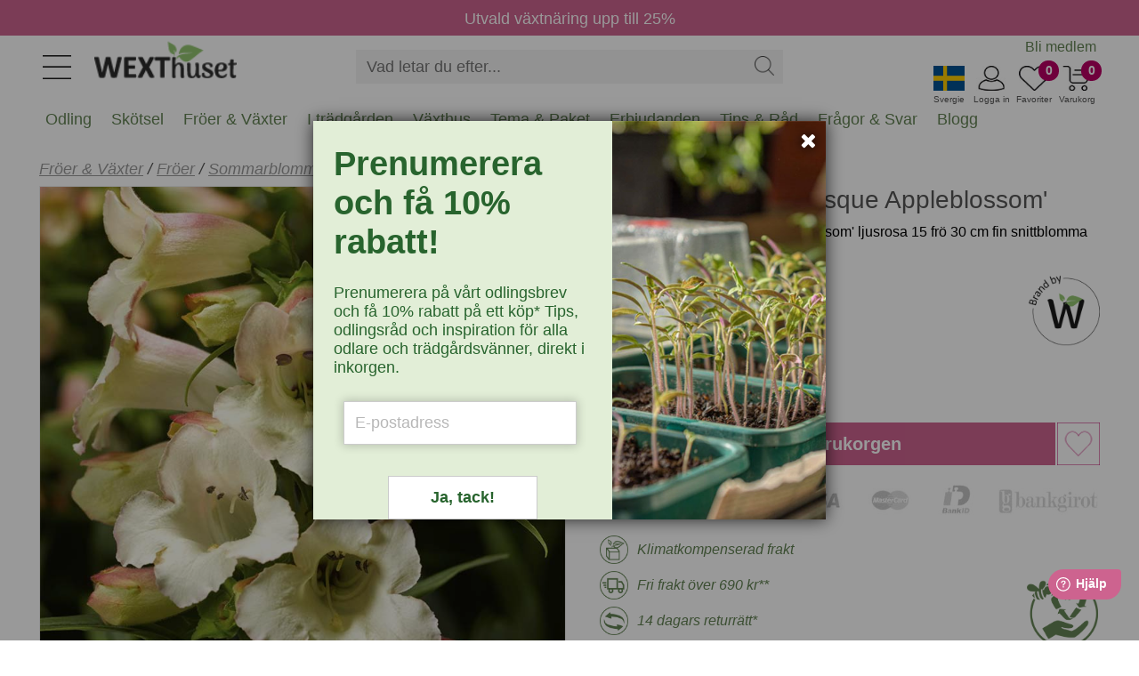

--- FILE ---
content_type: text/html
request_url: https://www.wexthuset.com/froer-lokar/froer/ettariga-vaxter-sommarblommor/hostskaggort-arabesque-appleblossom
body_size: 15985
content:
<!doctype html>
<html lang="sv-SE">
  <head>
      <!-- <base href="https://www.wexthuset.com" /> -->
      <meta charset="utf-8" />
      <meta name="author" content=""/>
      <meta name="google-site-verification" content="OfDlW4GgjeuDJOomhkD8OE7zEEJV1yN2iGoSebxDbYg" />
      <meta name="p:domain_verify" content="f4d08605d1387a3ade0748a553b8a9bc"/>
      <meta name="format-detection" content="telephone=no" />
      <meta name="viewport" content="width=device-width,initial-scale=1" />
      <meta http-equiv="X-UA-Compatible" content="IE=edge" />
<title>Frö till Höstskäggört &#x27;Arabesque Appleblossom&#x27; - Köp online! | Wexthuset</title>
<meta name="description" content="Höstskäggört, Penstemon hartwegii &#x27;Arabesque Appleblossom&#x27; - Köp fröer online på Wexthuset.com!" />
<meta property="og:title" content="Frö till Höstskäggört &#x27;Arabesque Appleblossom&#x27; - Köp online!">
<meta property="og:description" content="Höstskäggört, Penstemon hartwegii &#x27;Arabesque Appleblossom&#x27; - Köp fröer online på Wexthuset.com!">
<meta property="og:image" content="https://www.wexthuset.com/images/products/images/225/hostskaggort-arabesque-appleblossom.jpg">
<meta property="og:url" content="https://www.wexthuset.com/froer-lokar/froer/ettariga-vaxter-sommarblommor/hostskaggort-arabesque-appleblossom">
<meta property="og:type" content="article">
<link rel="shortcut icon" sizes="any" mask href="https://www.wexthuset.com/favicon.ico?v6.0.164" />
<link rel="apple-touch-icon" sizes="180x180" href="/apple-touch-icon.png">
<link rel="icon" type="image/png" sizes="32x32" href="/favicon-32x32.png">
<link rel="icon" type="image/png" sizes="16x16" href="/favicon-16x16.png">
<link rel="manifest" href="/manifest.json">
<link rel="mask-icon" href="/safari-pinned-tab.svg" color="#5bbad5">
<meta name="msapplication-TileColor" content="#da532c" />
<meta name="theme-color" content="#ffffff" />
<link rel="shortcut icon" sizes="any" mask="" href="https://www.wexthuset.com/favicon.ico?v6.0.164">
<link rel="apple-touch-icon" sizes="180x180" href="/apple-touch-icon.png">
<link rel="icon" type="image/png" sizes="32x32" href="/favicon-32x32.png">
<link rel="icon" type="image/png" sizes="16x16" href="/favicon-16x16.png">
<link rel="mask-icon" href="/safari-pinned-tab.svg" color="#5bbad5">
<link rel="canonical" href="https://www.wexthuset.com/froer-lokar/froer/ettariga-vaxter-sommarblommor/hostskaggort-arabesque-appleblossom">
        <!-- Google Tag Manager -->
        <script async>
          (function(w,d,s,l,i){w[l]=w[l]||[];w[l].push({'gtm.start': new Date().getTime(),event:'gtm.js'});
            var f=d.getElementsByTagName(s)[0],j=d.createElement(s),dl=l!='dataLayer'?'&l='+l:'';
            j.async=true;j.src='https://www.googletagmanager.com/gtm.js?id='+i+dl;
            f.parentNode.insertBefore(j,f);
          })(window,document,'script','dataLayer','GTM-TWQ4ZV5');
        </script>
        <!-- End Google Tag Manager -->
      
        <script async>
          (function(i,s,o,g,r,a,m){
            i['GoogleAnalyticsObject']=r;i[r]=i[r]||function(){
              (i[r].q=i[r].q||[]).push(arguments)},i[r].l=1*new Date();a=s.createElement(o),
              m=s.getElementsByTagName(o)[0];a.async=1;a.src=g;m.parentNode.insertBefore(a,m)
          })(window,document,'script','https://www.google-analytics.com/analytics.js','ga');
          ga('create', 'UA-19095971-1', 'auto');
          ga('send', 'pageview');
        </script>
      
      
      <script async id="bing" type="text/javascript">
       (function (w, d, t, r, u) { var f, n, i; w[u] = w[u] || [], f = function () { var o = { ti: "25070439",ad_storage: "granted",enableAutoSpaTracking: true }; o.q = w[u], w[u] = new UET(o), w[u].push("pageLoad") }, n = d.createElement(t), n.src = r, n.async = 1, n.onload = n.onreadystatechange = function () { var s = this.readyState; s && s !== "loaded" && s !== "complete" || (f(), n.onload = n.onreadystatechange = null) }, i = d.getElementsByTagName(t)[0], i.parentNode.insertBefore(n, i) })(window, document, "script", "https://bat.bing.com/bat.js", "uetq");
      </script>
      
      
      <script defer >
        window.addEventListener('CookieInformationConsentGiven', function () {
          const marketingConsent = CookieInformation.getConsentGivenFor('cookie_cat_marketing'); 
         if (marketingConsent) {
         window.uetq = window.uetq || [];
          window.uetq.push('consent', 'update', { 'ad_storage': 'granted' }); 
          } 
        });
        
      </script>        <script type="application/ld+json">{"@context":"http://schema.org","@type":"Product","name":"Höstskäggört 'Arabesque Appleblossom'","image":"https://www.wexthuset.com/images/products/images/225/hostskaggort-arabesque-appleblossom.jpg","description":"Höstskäggört 'Arabesque Appleblossom' ljusrosa 15 frö 30 cm fin snittblomma för kruka","sku":"32528","offers":{"@type":"Offer","priceCurrency":"SEK","price":"65.00","priceValidUntil":"2027-12-31","url":"https://www.wexthuset.com/froer-lokar/froer/ettariga-vaxter-sommarblommor/hostskaggort-arabesque-appleblossom","availability":"http://schema.org/InStock"},"brand":{"@type":"Brand","name":"Wexthuset"},"gtin13":"7340170625287"}</script>

      <link rel="preload" href="/_build/fonts/fontawesome-webfont.woff2?v=4.7.0" as="font" type="font/woff2" />
      <link rel="stylesheet" type="text/css" href="/_build/css/font-awesome.min.css?v6.0.164" />
      <link rel="stylesheet" type="text/css" href="/_build/css/messagebox.min.css?v6.0.164" />
      <link rel="stylesheet" type="text/css" href="/_build/css/main.css?v6.0.164" />
      <link rel="stylesheet" type="text/css" href="/_build/css/image-picker.css?v6.0.164" />
      
      <link rel="preconnect" href="https://www.google.com">
      <link rel="preconnect" href="https://googleads.g.doubleclick.net">
      <link rel="preconnect" href="https://www.google-analytics.com">

      <link  href="https://fonts.googleapis.com/css?family=Roboto:400,700&display=swap"   rel="stylesheet"/>

  <link rel="stylesheet" type="text/css" href="/_build/css/lightbox.min.css?v6.0.164" />
      <script id="facebook-jssdk" defer src="https://connect.facebook.net/en_US/all.js"></script>
      <script type="text/javascript" src="/_build/scripts/jquery.min.js?v6.0.164"></script>
      <script type="text/javascript" src="/_build/scripts/jquery.typeahead.min.js?v6.0.164"></script>
<script type="text/javascript" src="/_build/scripts/image-picker.min.js?v6.0.164"></script>
  </head>
  <body class="wex-body">
    <div id="wex_wrap">
      <div class="wex-header" id="header">
          <div class="header-inner">
    <div class="menu-btn"><img src="https://www.wexthuset.com/images/system/hamburger_2023.jpg" /></div>
    <div class="wex-desktop-logo">
      <a href="https://www.wexthuset.com/"><img src="https://www.wexthuset.com/images/system/wexthuset-logo-no-payoff-24-140x40.png" alt="Wexthuset" /></a>
    </div>
    <div class="wex-mobile-basket" style="width: 200px;">
      <div class="basket-item-count"></div>
      <div class="item">
        <img class="shopping-basket" src="https://www.wexthuset.com/images/system/varukorg.jpg" width="35" height="28" />
        <span>Varukorg</span>
      </div>
      <div class="fav-item-count">0</div>
      <div class="item">
      <img class="fav-products" src="https://www.wexthuset.com/images/system/heart_outline.jpg" width="35" height="28" />
      <span>Favoriter</span>
      </div>
      <div id="customer_logged_id" class="item" data-cust-id="" data-mypage-txt="Mina sidor" data-login-txt="Logga in">
      <img class="my-page" src="https://www.wexthuset.com/images/system/mypage_outline.jpg" width="35" height="28" />
      <span>Logga in</span>
      </div>
      <div class="item" id="current_country" data-selected-country="se">
      <img class="current-country" src="https://www.wexthuset.com/images/system/se_flag.jpg" width="35" height="28" />
      <span>Svergie</span>
      </div>
    </div>
    <div class="popup-select-country" id="selectPopupCountry" style="display: none;">
      <div class="arrow-up"></div>
      <div class="cc-selector">
            <input id="country_code_se" type="radio" name="country_code" value="se"  checked  />
            <label class="drinkcard-cc se" for="country_code_se"></label>
            <input id="country_code_fi" type="radio" name="country_code" value="fi"  />
            <label class="drinkcard-cc fi" for="country_code_fi"></label>
      </div>
    </div>
    <style>
    .cc-selector {
      padding: 10px !important;
    }
    
    .cc-selector input{
        margin:0;padding:0;
        -webkit-appearance:none;
           -moz-appearance:none;
                appearance:none;
    }
    .se{background-image:url(https://www.wexthuset.com/images/system/se_flag.jpg);}
    .fi{background-image:url(https://www.wexthuset.com/images/system/fi_flag.jpg);}
    
    .cc-selector input:active +.drinkcard-cc{opacity: .9;}
    .cc-selector input:checked +.drinkcard-cc{
        -webkit-filter: none;
           -moz-filter: none;
                filter: none;
    }
    .drinkcard-cc{
        cursor:pointer;
        background-size:contain;
        background-repeat:no-repeat;
        display:inline-block;
        height:28px;
        width: 36px;
        -webkit-transition: all 100ms ease-in;
           -moz-transition: all 100ms ease-in;
                transition: all 100ms ease-in;
        -webkit-filter: brightness(1.8) grayscale(.8) opacity(.7);
           -moz-filter: brightness(1.8) grayscale(.8) opacity(.7);
                filter: brightness(1.8) grayscale(.8) opacity(.7);
    }
    .drinkcard-cc:hover{
        -webkit-filter: brightness(1.2) grayscale(.5) opacity(.9);
           -moz-filter: brightness(1.2) grayscale(.5) opacity(.9);
                filter: brightness(1.2) grayscale(.5) opacity(.9);
    }
    
    </style>  <div class="wex-search">
      <div class="search-box">
        <form name="search_form" action="https://www.wexthuset.com/search">
        <input type="text" class="search-input" name="q" value="" placeholder="Vad letar du efter..." autocomplete="off">
        <input type="hidden" name="sortby" value="availability">
        <input type="hidden" name="page" value="1">
        <input type="hidden" name="from" value="home">
        <div class="search-act">
          <button type="button" class="search-clear"><img src="https://www.wexthuset.com/images/system/clear_icon.png"></button>
          <button type="submit" class="search-btn"><img src="https://www.wexthuset.com/images/system/search-symbol-4px.png" width="22" height="22"></img></button>
        </div>
        </form>
      </div>
    </div>
    <div class="top-menu">
        <ul class="home-menu">
          <li><a href="/wexthuset-info/registrera-medlem-wexthuset-garden-club">Bli medlem</a></li>
          <li style="display: none;"><a style="text-decoration: none;" href="https://support.wexthuset.com/support/home">Kundsupport</a></li>
        </ul>
      </div>  <div class="mobile-menu-wrapper" id="mobile_menu">
      <div class="mobile-menu-header">
        <button class="wex-btn-close"><img src="https://www.wexthuset.com/images/system/clear_icon.png"></button>
      </div>  
      <div class="menu-wrapper">
        <ul class="menu_list" style="margin-top:0px;"><li id="mmenu_nr50"><div class="expanding" id="ex1"><button class="sub-toogle"><i class="fa fa-angle-down"></i></button></div><a href="/odling">Odling</a><div class="menu_level2" id="m_id1"><ul><li><a href="/odling/hydrokultur-odla-i-vatten">Hydrokultur</a></li><li><a href="/odling/jord-odlingsmedia">Jord & odlingssubstrat</a></li><li><a href="/odling/krukor-odlingslador-odlingssackar">Krukor & planteringskärl</a></li><li><a href="/odling/inomhusodling-odla-inomhus">Odla inomhus</a></li><li><a href="/odling/odla-driva">Odla & driva</a></li><li><a href="/odling/sa-forodla-foroka">Så & förodla</a></li><li><a href="/odling/vaxtbelysning">Växtbelysning</a></li><li><a href="/odling/vaxtnaring-godning">Växtnäring</a></li></ul></div></li><li id="mmenu_nr52"><div class="expanding" id="ex1"><button class="sub-toogle"><i class="fa fa-angle-down"></i></button></div><a href="/tradgardsskotsel-underhall">Skötsel</a><div class="menu_level2" id="m_id2"><ul><li><a href="/tradgardsskotsel-underhall/vattna-bevattna">Bevattning</a></li><li><a href="/tradgardsskotsel-underhall/handskar-skydd">Handskar & skydd</a></li><li><a href="/tradgardsskotsel-underhall/kompostering">Kompostera</a></li><li><a href="/tradgardsskotsel-underhall/ograsbekampning">Ogräsbekämpning</a></li><li><a href="/tradgardsskotsel-underhall/ohyra-skadegorare">Ohyra & Skadegörare</a></li><li><a href="/tradgardsskotsel-underhall/anlagg-plantera">Plantera & anlägga</a></li><li><a href="/tradgardsskotsel-underhall/redskap-verktyg">Redskap & verktyg</a></li><li><a href="/tradgardsskotsel-underhall/skydd-tackning">Skydd & täckning</a></li><li><a href="/tradgardsskotsel-underhall/naring-godsel">Trädgårdsgödsel & jordförbättring</a></li><li><a href="/tradgardsskotsel-underhall/vintertackning-overvintring">Vintertäckning</a></li></ul></div></li><li id="mmenu_nr47"><div class="expanding" id="ex1"><button class="sub-toogle"><i class="fa fa-angle-down"></i></button></div><a href="/froer-lokar">Fröer & Växter</a><div class="menu_level2" id="m_id3"><ul><li><a href="/froer-lokar/froer">Fröer</a></li><li><a href="/froer-lokar/grasmattefro">Gräsmattefrö</a></li><li><a href="/froer-lokar/tillbehor">Tillbehör frösådd & plantering</a></li><li><a href="/froer-lokar/pluggplantor-sticklingar">Sticklingar & småplantor</a></li><li><a href="/froer-lokar/svampodling">Svampodling</a></li><li><a href="/froer-lokar/sattlok-och-sattpotatis">Sättlök & potatis</a></li><li><a href="/froer-lokar/blomsterlok-knolar">Lökar & knölar</a></li><li><a href="/froer-lokar/perenna-vaxter-och-buskar">Växter</a></li></ul></div></li><li id="mmenu_nr48"><div class="expanding" id="ex1"><button class="sub-toogle"><i class="fa fa-angle-down"></i></button></div><a href="/i-tradgarden">I trädgården</a><div class="menu_level2" id="m_id4"><ul><li><a href="/i-tradgarden/djur-i-tradgarden">Djur i trädgården</a></li><li><a href="/i-tradgarden/belysning-for-tradgarden">Trädgårdsbelysning</a></li><li><a href="/i-tradgarden/balkongvaxthus-vaggvaxthus">Mindre växthus</a></li><li><a href="/i-tradgarden/dekoration">Trädgårdsdekorationer</a></li><li><a href="/i-tradgarden/tradgard-inredning">Inredning</a></li><li><a href="/i-tradgarden/tradgardsklader">Trädgårdskläder</a></li></ul></div></li><li id="mmenu_nr54"><div class="expanding" id="ex1"><button class="sub-toogle"><i class="fa fa-angle-down"></i></button></div><a href="/vaxthus-for-odling-orangerier-och-uterum">Växthus</a><div class="menu_level2" id="m_id5"><ul><li><a href="/vaxthus-for-odling-orangerier-och-uterum/vaxthus-glas-poly">Växthus i glas & poly</a></li><li><a href="/vaxthus-for-odling-orangerier-och-uterum/tunnelvaxthus">Tunnelväxthus</a></li><li><a href="/vaxthus-for-odling-orangerier-och-uterum/tillbehor-inredning-till-vaxthus">Växthustillbehör</a></li></ul></div></li><li id="mmenu_nr46"><div class="expanding" id="ex1"><button class="sub-toogle"><i class="fa fa-angle-down"></i></button></div><a href="/odlingstema-paket">Tema & Paket</a><div class="menu_level2" id="m_id6"><ul><li><a href="/odlingstema-paket/hem-livsstil">Hem & Livsstil</a></li><li><a href="/odlingstema-paket/produkter-med-odlingstema">Odlingstema</a></li><li><a href="/odlingstema-paket/presenttips-outlet">Presenttips & Outlet</a></li><li><a href="/odlingstema-paket/tradgardskurser">Trädgårdskurser</a></li></ul></div></li><li><a href="/odlingstema-paket/presenttips-outlet/wexthuset-outlet-rea">Erbjudanden</a></li><li><a href="/fakta-och-rad">Tips & Råd</a></li><li><a href="/fakta-och-rad/odling-tradgard-fragor-svar">Frågor & Svar</a></li><li><a href="/fakta-och-rad/etiketter/wexthusets-blogg-etikett">Blogg</a></li></ul>
      </div>
      <div class="mobile-menu-footer">
        <ul>
          <li class="m-item"></li>
          <li><button name="member_register" data-url="/wexthuset-info/registrera-medlem-wexthuset-garden-club">Bli medlem</button></li>
          <li><button name="customer_login" data-mypage-txt="Mina sidor" data-login-txt="Logga in">Logga in</button></li>
          <li><button name="member_register" data-url="https://support.wexthuset.com/support/home">Kundsupport</button></li>
        </ul>
      </div>
    </div></div>
      </div>
      <div class="txt-bar" id="txtbar" style="background-color: #cd648f;">
        <a href="https://www.wexthuset.com/product/search?keyword&#x3D;gtvint26"><span style="color: #fff;font-size: 18px; padding-top: 4px; text-decoration: none;">Utvald växtnäring upp till 25%</span></a>
      </div>      <div class="super-menu" id="menubar">
        <div class="menu-bar"><ul id="menu"><div id="showme_1"><li class="d_menu" id="d_menu_nr50" data-maincatid="50"><a href="javascript:void(0);">Odling</a><div id="meny_1"><div class="maincat_link_top"><i class="fa fa-angle-right"></i><a href="/odling" class="maincat_link_top" >Odling</a></div><div class="kategori_superbox_1"><div class="kategori_superbox_title"><a class="kategori_superbox" href="/odling/hydrokultur-odla-i-vatten">Hydrokultur</a></div><div class="kategori_box"><ul><li class="type-menu"><a href="/odling/hydrokultur-odla-i-vatten/ebb-och-flodsystem">Ebb- och flodsystem</a></li><li class="type-menu"><a href="/odling/hydrokultur-odla-i-vatten/hydrokultur-med-dwc-system">Vattenkultur DWC-system</a></li></ul></div></div><div class="kategori_superbox_1"><div class="kategori_superbox_title"><a class="kategori_superbox" href="/odling/jord-odlingsmedia">Jord & odlingssubstrat</a></div><div class="kategori_box"><ul><li class="type-menu"><a href="/odling/jord-odlingsmedia/odlingssubstrat">För sådd och sticklingar</a></li><li class="type-menu"><a href="/odling/jord-odlingsmedia/jord-pa-pall">Jord på pall</a></li><li class="type-menu"><a href="/odling/jord-odlingsmedia/rotningskuber">Odlingsbriketter</a></li><li class="type-menu"><a href="/odling/jord-odlingsmedia/planteringsjord-for-vaxter-och-anlaggning">Planteringsjord</a></li><li class="type-menu"><a href="/odling/jord-odlingsmedia/redskap-spader">Redskap</a></li><li class="type-menu"><a href="/odling/jord-odlingsmedia/jordprodukter">Specialjord</a></li></ul></div></div><div class="kategori_superbox_2"><div class="kategori_superbox_title"><a class="kategori_superbox" href="/odling/krukor-odlingslador-odlingssackar">Krukor & planteringskärl</a></div><div class="kategori_box"><ul><li class="type-menu"><a href="/odling/krukor-odlingslador-odlingssackar/amplar">Amplar</a></li><li class="type-menu"><a href="/odling/krukor-odlingslador-odlingssackar/blomfat-brickor">Blomfat och brickor</a></li><li class="type-menu"><a href="/odling/krukor-odlingslador-odlingssackar/lattviktskrukor">Lättviktskrukor</a></li><li class="type-menu"><a href="/odling/krukor-odlingslador-odlingssackar/odlingssackar">Odlingssäckar</a></li><li class="type-menu"><a href="/odling/krukor-odlingslador-odlingssackar/orkidekrukor-och-fat">Orkidékrukor och fat</a></li><li class="type-menu"><a href="/odling/krukor-odlingslador-odlingssackar/pallkragar-odlingslador">Pallkragar och odlingslådor</a></li><li class="type-menu"><a href="/odling/krukor-odlingslador-odlingssackar/planteringskrukor">Planteringkrukor</a></li></ul></div><div class="kategori_box"><ul><li class="type-menu"><a href="/odling/krukor-odlingslador-odlingssackar/sjalvvattnande-krukor">Självvattnande krukor</a></li><li class="type-menu"><a href="/odling/krukor-odlingslador-odlingssackar/utekrukor-for-balkong-terrass-och-tradgard">Utekrukor</a></li><li class="type-menu"><a href="/odling/krukor-odlingslador-odlingssackar/vaser">Vaser</a></li><li class="type-menu"><a href="/odling/krukor-odlingslador-odlingssackar/ytterkrukor">Ytterkrukor</a></li></ul></div></div><div class="kategori_superbox_1"><div class="kategori_superbox_title"><a class="kategori_superbox" href="/odling/inomhusodling-odla-inomhus">Odla inomhus</a></div><div class="kategori_box"><ul><li class="type-menu"><a href="/odling/inomhusodling-odla-inomhus/hydrokultur-vattenodling">Hydrokultur, vattenodling</a></li><li class="type-menu"><a href="/odling/inomhusodling-odla-inomhus/odlingsstationer-odlingssystem">Odlingsstationer</a></li><li class="type-menu"><a href="/odling/inomhusodling-odla-inomhus/vaxtbelysning-for-inomhusodling">Växtbelysning för inomhusodling</a></li><li class="type-menu"><a href="/odling/inomhusodling-odla-inomhus/tillbehor-inomhusodling">Tillbehör, hydroponisk odling</a></li></ul></div></div><div class="kategori_superbox_2"><div class="kategori_superbox_title"><a class="kategori_superbox" href="/odling/odla-driva">Odla & driva</a></div><div class="kategori_box"><ul><li class="type-menu"><a href="/odling/odla-driva/drivhus-odlingsklockor">Drivhus och odlingsklockor</a></li><li class="type-menu"><a href="/odling/odla-driva/fiberduk-nat-folie">Fiberduk, plast och kålnät</a></li><li class="type-menu"><a href="/odling/odla-driva/odlingssackar-driva">Odlingssäckar</a></li><li class="type-menu"><a href="/odling/odla-driva/odlingstunnlar">Odlingstunnlar</a></li><li class="type-menu"><a href="/odling/odla-driva/odlingsvagn-for-flyttbar-odling-aret-runt-inne-ute">Odlingsvagnar</a></li><li class="type-menu"><a href="/odling/odla-driva/pallkragar-drivbankar">Pallkragar och drivbänkar</a></li><li class="type-menu"><a href="/odling/odla-driva/planteringsredskap">Planteringsredskap</a></li></ul></div><div class="kategori_box"><ul><li class="type-menu"><a href="/odling/odla-driva/uppbindning-vaxtstod">Växtstöd</a></li></ul></div></div><div class="kategori_superbox_2"><div class="kategori_superbox_title"><a class="kategori_superbox" href="/odling/sa-forodla-foroka">Så & förodla</a></div><div class="kategori_box"><ul><li class="type-menu"><a href="/odling/sa-forodla-foroka/minivaxthus">Miniväxthus</a></li><li class="type-menu"><a href="/odling/sa-forodla-foroka/plantbrickor">Odlingsbrickor</a></li><li class="type-menu"><a href="/odling/sa-forodla-foroka/planteringskrukor-sakrukor">Odlingskrukor</a></li><li class="type-menu"><a href="/odling/sa-forodla-foroka/salador">Odlingstråg</a></li><li class="type-menu"><a href="/odling/sa-forodla-foroka/planteringsbord">Planteringsbord</a></li><li class="type-menu"><a href="/odling/sa-forodla-foroka/planteringskit">Planteringskit</a></li><li class="type-menu"><a href="/odling/sa-forodla-foroka/redskap">Planteringsredskap</a></li></ul></div><div class="kategori_box"><ul><li class="type-menu"><a href="/odling/sa-forodla-foroka/etiketter-vaxtskyltar">Plantetiketter</a></li><li class="type-menu"><a href="/odling/sa-forodla-foroka/pluggbratten">Pluggbrätten</a></li><li class="type-menu"><a href="/odling/sa-forodla-foroka/rotningskuber-briketter">Rotningskuber</a></li><li class="type-menu"><a href="/odling/sa-forodla-foroka/undervarme">Värmematta, undervärme</a></li></ul></div></div><div class="kategori_superbox_1"><div class="kategori_superbox_title"><a class="kategori_superbox" href="/odling/vaxtbelysning">Växtbelysning</a></div><div class="kategori_box"><ul><li class="type-menu"><a href="/odling/vaxtbelysning/led-vaxtlampa">LED-växtlampor</a></li><li class="type-menu"><a href="/odling/vaxtbelysning/vaxtbelysning-for-odling-inomhus">Odlingslampor</a></li><li class="type-menu"><a href="/odling/vaxtbelysning/odlingsstationer-vaxtlampor">Odlingsstationer</a></li><li class="type-menu"><a href="/odling/vaxtbelysning/vaxtlampor-for-prydnadsvaxter">Växtlampa inomhusväxter</a></li><li class="type-menu"><a href="/odling/vaxtbelysning/vaxtbelysning-for-overvintring-av-vaxter">Växtbelysning övervintring</a></li><li class="type-menu"><a href="/odling/vaxtbelysning/vaxthuslampor">Växthusbelysning</a></li><li class="type-menu"><a href="/odling/vaxtbelysning/tillbehor-vaxtbelysning">Tillbehör och upphängning</a></li></ul></div></div><div class="kategori_superbox_1"><div class="kategori_superbox_title"><a class="kategori_superbox" href="/odling/vaxtnaring-godning">Växtnäring</a></div><div class="kategori_box"><ul><li class="type-menu"><a href="/odling/vaxtnaring-godning/naring-for-hydrokultur">Hydroponisk näring</a></li><li class="type-menu"><a href="/odling/vaxtnaring-godning/vaxtnaring">Näring och gödsling</a></li><li class="type-menu"><a href="/odling/vaxtnaring-godning/vaxtstimulerare">Växtstimulerare</a></li></ul></div></div><div class="maincat_link"><a href="/odling" class="maincat_link">Odling</a></div></div></li></div><div id="showme_2"><li class="d_menu" id="d_menu_nr52" data-maincatid="52"><a href="javascript:void(0);">Skötsel</a><div id="meny_2"><div class="maincat_link_top"><i class="fa fa-angle-right"></i><a href="/tradgardsskotsel-underhall" class="maincat_link_top" >Skötsel</a></div><div class="kategori_superbox_2"><div class="kategori_superbox_title"><a class="kategori_superbox" href="/tradgardsskotsel-underhall/vattna-bevattna">Bevattning</a></div><div class="kategori_box"><ul><li class="type-menu"><a href="/tradgardsskotsel-underhall/vattna-bevattna/droppbevattning">Droppbevattning</a></li><li class="type-menu"><a href="/tradgardsskotsel-underhall/vattna-bevattna/langtidsbevattning">Självbevattning</a></li><li class="type-menu"><a href="/tradgardsskotsel-underhall/vattna-bevattna/slangkopplingar-pumpar">Slangkoppling & krankoppling</a></li><li class="type-menu"><a href="/tradgardsskotsel-underhall/vattna-bevattna/solcellsdriven-bevattning">Solcellsdriven bevattning</a></li><li class="type-menu"><a href="/tradgardsskotsel-underhall/vattna-bevattna/sprayflaskor">Sprayflaskor</a></li><li class="type-menu"><a href="/tradgardsskotsel-underhall/vattna-bevattna/sprutpistoler-bevattningsmunstycken">Sprutpistoler & munstycken</a></li><li class="type-menu"><a href="/tradgardsskotsel-underhall/vattna-bevattna/underbevattning">Underbevattning</a></li></ul></div><div class="kategori_box"><ul><li class="type-menu"><a href="/tradgardsskotsel-underhall/vattna-bevattna/vattenkannor">Vattenkanna</a></li><li class="type-menu"><a href="/tradgardsskotsel-underhall/vattna-bevattna/vattenslangar-sprinklerslangar">Vattenslangar</a></li><li class="type-menu"><a href="/tradgardsskotsel-underhall/vattna-bevattna/vattenspridare">Vattenspridare</a></li><li class="type-menu"><a href="/tradgardsskotsel-underhall/vattna-bevattna/vattentunnor">Vattentunnor</a></li></ul></div></div><div class="kategori_superbox_1"><div class="kategori_superbox_title"><a class="kategori_superbox" href="/tradgardsskotsel-underhall/handskar-skydd">Handskar & skydd</a></div><div class="kategori_box"><ul><li class="type-menu"><a href="/tradgardsskotsel-underhall/handskar-skydd/knaskydd">Knäskydd</a></li><li class="type-menu"><a href="/tradgardsskotsel-underhall/handskar-skydd/tradgardsförkladen">Trädgårdsförkläde</a></li><li class="type-menu"><a href="/tradgardsskotsel-underhall/handskar-skydd/tradgardshandskar">Trädgårdshandskar</a></li></ul></div></div><div class="kategori_superbox_1"><div class="kategori_superbox_title"><a class="kategori_superbox" href="/tradgardsskotsel-underhall/kompostering">Kompostera</a></div><div class="kategori_box"><ul><li class="type-menu"><a href="/tradgardsskotsel-underhall/kompostering/bokashikompost">Bokashi</a></li><li class="type-menu"><a href="/tradgardsskotsel-underhall/kompostering/kompostbehallare">Trädgårdskompost</a></li><li class="type-menu"><a href="/tradgardsskotsel-underhall/kompostering/komposthinkar-pasar">Komposthinkar</a></li><li class="type-menu"><a href="/tradgardsskotsel-underhall/kompostering/maskkomposter">Maskkomposter</a></li><li class="type-menu"><a href="/tradgardsskotsel-underhall/kompostering/kompostering-ovrigt">Kompostering, övrigt</a></li></ul></div></div><div class="kategori_superbox_1"><div class="kategori_superbox_title"><a class="kategori_superbox" href="/tradgardsskotsel-underhall/ograsbekampning">Ogräsbekämpning</a></div><div class="kategori_box"><ul><li class="type-menu"><a href="/tradgardsskotsel-underhall/ograsbekampning/manuella-rensredskap">Ogräsredskap</a></li><li class="type-menu"><a href="/tradgardsskotsel-underhall/ograsbekampning/ograsbekampning-ovrigt">Ogräsbekämpning, övrigt</a></li></ul></div></div><div class="kategori_superbox_1"><div class="kategori_superbox_title"><a class="kategori_superbox" href="/tradgardsskotsel-underhall/ohyra-skadegorare">Ohyra & Skadegörare</a></div><div class="kategori_box"><ul><li class="type-menu"><a href="/tradgardsskotsel-underhall/ohyra-skadegorare/bekampningsmedel-mot-ohyra">Bekämpningsmedel</a></li><li class="type-menu"><a href="/tradgardsskotsel-underhall/ohyra-skadegorare/bekampningsredskap">Bekämpningsredskap</a></li><li class="type-menu"><a href="/tradgardsskotsel-underhall/ohyra-skadegorare/biologisk-bekampning">Biologisk bekämpning</a></li><li class="type-menu"><a href="/tradgardsskotsel-underhall/ohyra-skadegorare/vaxtskydd-barriarer">Viltskydd & växtskydd</a></li></ul></div></div><div class="kategori_superbox_1"><div class="kategori_superbox_title"><a class="kategori_superbox" href="/tradgardsskotsel-underhall/anlagg-plantera">Plantera & anlägga</a></div><div class="kategori_box"><ul><li class="type-menu"><a href="/tradgardsskotsel-underhall/anlagg-plantera/jordprodukter-tradgard">Planteringsjord</a></li><li class="type-menu"><a href="/tradgardsskotsel-underhall/anlagg-plantera/planteringkanter">Rabattkanter</a></li></ul></div></div><div class="kategori_superbox_2"><div class="kategori_superbox_title"><a class="kategori_superbox" href="/tradgardsskotsel-underhall/redskap-verktyg">Redskap & verktyg</a></div><div class="kategori_box"><ul><li class="type-menu"><a href="/tradgardsskotsel-underhall/redskap-verktyg/klippa-beskara">Beskärningsredskap</a></li><li class="type-menu"><a href="/tradgardsskotsel-underhall/redskap-verktyg/blomsterbinderi">Blomsterbinderi</a></li><li class="type-menu"><a href="/tradgardsskotsel-underhall/redskap-verktyg/handredskap-tradgard">Handredskap</a></li><li class="type-menu"><a href="/tradgardsskotsel-underhall/redskap-verktyg/hinkar-behallare-korgar">Hinkar, behållare och korgar</a></li><li class="type-menu"><a href="/tradgardsskotsel-underhall/redskap-verktyg/krattor-rafsor">Krattor och räfsor</a></li><li class="type-menu"><a href="/tradgardsskotsel-underhall/redskap-verktyg/plocka-skorda">Skörderedskap</a></li><li class="type-menu"><a href="/tradgardsskotsel-underhall/redskap-verktyg/spadar-grepar">Spadar och grepar</a></li></ul></div><div class="kategori_box"><ul><li class="type-menu"><a href="/tradgardsskotsel-underhall/redskap-verktyg/uppbindning">Uppbindning</a></li><li class="type-menu"><a href="/tradgardsskotsel-underhall/redskap-verktyg/ovriga-praktiska-redskap">Övriga praktiska redskap</a></li></ul></div></div><div class="kategori_superbox_1"><div class="kategori_superbox_title"><a class="kategori_superbox" href="/tradgardsskotsel-underhall/skydd-tackning">Skydd & täckning</a></div><div class="kategori_box"><ul><li class="type-menu"><a href="/tradgardsskotsel-underhall/skydd-tackning/marktackning">Marktäckning</a></li><li class="type-menu"><a href="/tradgardsskotsel-underhall/skydd-tackning/skuggning-skydd">Skuggväv & vindskydd</a></li></ul></div></div><div class="kategori_superbox_1"><div class="kategori_superbox_title"><a class="kategori_superbox" href="/tradgardsskotsel-underhall/naring-godsel">Trädgårdsgödsel & jordförbättring</a></div><div class="kategori_box"><ul><li class="type-menu"><a href="/tradgardsskotsel-underhall/naring-godsel/jordforbattring">Jordförbättring</a></li><li class="type-menu"><a href="/tradgardsskotsel-underhall/naring-godsel/naring">Trädgårdsnäring</a></li></ul></div></div><div class="kategori_superbox_1"><div class="kategori_superbox_title"><a class="kategori_superbox" href="/tradgardsskotsel-underhall/vintertackning-overvintring">Vintertäckning</a></div><div class="kategori_box"><ul><li class="type-menu"><a href="/tradgardsskotsel-underhall/vintertackning-overvintring/vinterskydd-dekor">Dekorband</a></li><li class="type-menu"><a href="/tradgardsskotsel-underhall/vintertackning-overvintring/jutevav-fiberduk">Juteväv och fiberduk</a></li><li class="type-menu"><a href="/tradgardsskotsel-underhall/vintertackning-overvintring/kronskydd">Kronskydd och huvor</a></li><li class="type-menu"><a href="/tradgardsskotsel-underhall/vintertackning-overvintring/skyddsmattor-krukskydd">Krukskydd och skyddsmattor</a></li><li class="type-menu"><a href="/tradgardsskotsel-underhall/vintertackning-overvintring/varmeflaktar">Värmefläktar</a></li><li class="type-menu"><a href="/tradgardsskotsel-underhall/vintertackning-overvintring/varmekablar">Värmekablar</a></li><li class="type-menu"><a href="/tradgardsskotsel-underhall/vintertackning-overvintring/overvintring-ovrigt">Övervintringsväxthus</a></li></ul></div></div><div class="maincat_link"><a href="/tradgardsskotsel-underhall" class="maincat_link">Skötsel</a></div></div></li></div><div id="showme_3"><li class="d_menu" id="d_menu_nr47" data-maincatid="47"><a href="javascript:void(0);">Fröer & Växter</a><div id="meny_3"><div class="maincat_link_top"><i class="fa fa-angle-right"></i><a href="/froer-lokar" class="maincat_link_top" >Fröer & Växter</a></div><div class="kategori_superbox_5"><div class="kategori_superbox_title"><a class="kategori_superbox" href="/froer-lokar/froer">Fröer</a></div><div class="kategori_box"><ul><li class="type-menu"><a href="/froer-lokar/froer/fronyheter-2026">Frönyheter 2026</a></li><li class="type-menu"><a href="/froer-lokar/froer/fro-till-asiatiska-bladgronsaker">Asiatiska bladgrönsaker</a></li><li class="type-menu"><a href="/froer-lokar/froer/fro-till-artor-bonor-baljvaxter">Baljväxter</a></li><li class="type-menu"><a href="/froer-lokar/froer/fro-till-buskar-klattervaxter">Buskar & klätterväxter</a></li><li class="type-menu"><a href="/froer-lokar/froer/fro-till-bar-frukt">Bär och frukt</a></li><li class="type-menu"><a href="/froer-lokar/froer/fro-till-chili-paprika">Chili & paprika</a></li><li class="type-menu"><a href="/froer-lokar/froer/ekologiska-froer">Ekologiska fröer</a></li></ul></div><div class="kategori_box"><ul><li class="type-menu"><a href="/froer-lokar/froer/eterneller-vaxter-lampliga-att-torka">Eterneller - växter att torka</a></li><li class="type-menu"><a href="/froer-lokar/froer/fropaket">Fröpaket</a></li><li class="type-menu"><a href="/froer-lokar/froer/groddar-skott-smablad">Groddar, skott & småblad</a></li><li class="type-menu"><a href="/froer-lokar/froer/fro-till-grongodsling">Gröngödsling</a></li><li class="type-menu"><a href="/froer-lokar/froer/gronsaksfro">Grönsaksfrö</a></li><li class="type-menu"><a href="/froer-lokar/froer/fro-till-gurka">Gurka & gurkväxter</a></li><li class="type-menu"><a href="/froer-lokar/froer/fro-till-krukvaxter">Krukväxter</a></li></ul></div><div class="kategori_box"><ul><li class="type-menu"><a href="/froer-lokar/froer/fro-kryddvaxter-orter">Kryddväxter & örter</a></li><li class="type-menu"><a href="/froer-lokar/froer/fro-till-kalvaxter">Kålväxter</a></li><li class="type-menu"><a href="/froer-lokar/froer/fro-till-luktarter">Luktärter</a></li><li class="type-menu"><a href="/froer-lokar/froer/fro-till-lok-purjo-graslok">Lök, purjor & gräslök</a></li><li class="type-menu"><a href="/froer-lokar/froer/fro-till-majs">Majs</a></li><li class="type-menu"><a href="/froer-lokar/froer/melonfroer">Meloner</a></li><li class="type-menu"><a href="/froer-lokar/froer/morotter">Morötter</a></li></ul></div><div class="kategori_box"><ul><li class="type-menu"><a href="/froer-lokar/froer/fro-till-palettblad">Palettblad</a></li><li class="type-menu"><a href="/froer-lokar/froer/partnerplantor-vaxter-for-samodling">Partnerplantor</a></li><li class="type-menu"><a href="/froer-lokar/froer/fro-till-pelargoner">Pelargoner</a></li><li class="type-menu"><a href="/froer-lokar/froer/fro-till-perenner">Perenner</a></li><li class="type-menu"><a href="/froer-lokar/froer/fro-till-pollinerarvaxter">Pollinerarväxter</a></li><li class="type-menu"><a href="/froer-lokar/froer/fro-till-prydnadsgras">Prydnadsgräs</a></li><li class="type-menu"><a href="/froer-lokar/froer/fro-till-pumpa-squash-zucchini">Pumpa & squash</a></li></ul></div><div class="kategori_box"><ul><li class="type-menu"><a href="/froer-lokar/froer/fro-till-rotfrukter">Rotfrukter</a></li><li class="type-menu"><a href="/froer-lokar/froer/fro-till-sallad-bladgronsaker">Sallat & bladgrönsaker</a></li><li class="type-menu"><a href="/froer-lokar/froer/snittblommor-fro">Snittblommor</a></li><li class="type-menu"><a href="/froer-lokar/froer/ettariga-vaxter-sommarblommor">Sommarblommor</a></li><li class="type-menu"><a href="/froer-lokar/froer/fro-till-tomater">Tomater</a></li><li class="type-menu"><a href="/froer-lokar/froer/fro-till-tvaariga-blommor-bienner">Tvååriga växter, Bienner</a></li><li class="type-menu"><a href="/froer-lokar/froer/fro-till-koksvaxter-ovrigt">Övriga köksväxter</a></li></ul></div></div><div class="kategori_superbox_1"><div class="kategori_superbox_title"><a class="kategori_superbox" href="/froer-lokar/grasmattefro">Gräsmattefrö</a></div><div class="kategori_box"><ul><li class="type-menu"><a href="/froer-lokar/grasmattefro/fro-till-grasmatta">Gräsfrö</a></li></ul></div></div><div class="kategori_superbox_1"><div class="kategori_superbox_title"><a class="kategori_superbox" href="/froer-lokar/tillbehor">Tillbehör frösådd & plantering</a></div><div class="kategori_box"><ul><li class="type-menu"><a href="/froer-lokar/tillbehor/groddboxar">Groddboxar</a></li><li class="type-menu"><a href="/froer-lokar/tillbehor/lokplantering">Lökplantering</a></li><li class="type-menu"><a href="/froer-lokar/tillbehor/froplantering">Sådd, tillbehör</a></li></ul></div></div><div class="kategori_superbox_1"><div class="kategori_superbox_title"><a class="kategori_superbox" href="/froer-lokar/pluggplantor-sticklingar">Sticklingar & småplantor</a></div><div class="kategori_box"><ul><li class="type-menu"><a href="/froer-lokar/pluggplantor-sticklingar/bar-och-frukt-sma-plantor">Bär & frukt</a></li><li class="type-menu"><a href="/froer-lokar/pluggplantor-sticklingar/gronsaksplantor-koksvaxter">Grönsaksplantor</a></li><li class="type-menu"><a href="/froer-lokar/pluggplantor-sticklingar/krukvaxter-sticklingar-smaplantor">Krukväxter</a></li><li class="type-menu"><a href="/froer-lokar/pluggplantor-sticklingar/pelagonsticklingar-och-plantor-av-pelargoner">Pelargoner</a></li><li class="type-menu"><a href="/froer-lokar/pluggplantor-sticklingar/perenna-vaxter-smaplantor">Perenner, plugg & småplantor</a></li><li class="type-menu"><a href="/froer-lokar/pluggplantor-sticklingar/ovriga-pluggplantor-sticklingar">Sommarblommor pluggplantor</a></li><li class="type-menu"><a href="/froer-lokar/pluggplantor-sticklingar/ympris-och-grundstammar-till-apple">Ympris och grundstam</a></li></ul></div></div><div class="kategori_superbox_1"><div class="kategori_superbox_title"><a class="kategori_superbox" href="/froer-lokar/svampodling">Svampodling</a></div><div class="kategori_box"><ul><li class="type-menu"><a href="/froer-lokar/svampodling/svamodling-kit">Svampodling kit</a></li><li class="type-menu"><a href="/froer-lokar/svampodling/stockodling-svamp">Stockodling svamp</a></li></ul></div></div><div class="kategori_superbox_1"><div class="kategori_superbox_title"><a class="kategori_superbox" href="/froer-lokar/sattlok-och-sattpotatis">Sättlök & potatis</a></div><div class="kategori_box"><ul><li class="type-menu"><a href="/froer-lokar/sattlok-och-sattpotatis/knolar-rotter-till-atbara-vaxter">Sparris</a></li><li class="type-menu"><a href="/froer-lokar/sattlok-och-sattpotatis/sattlok-till-matlok">Sättlök</a></li><li class="type-menu"><a href="/froer-lokar/sattlok-och-sattpotatis/sattpotatis">Sättpotatis</a></li><li class="type-menu"><a href="/froer-lokar/sattlok-och-sattpotatis/vitlok-for-odling">Vitlök</a></li></ul></div></div><div class="kategori_superbox_3"><div class="kategori_superbox_title"><a class="kategori_superbox" href="/froer-lokar/blomsterlok-knolar">Lökar & knölar</a></div><div class="kategori_box"><ul><li class="type-menu"><a href="/froer-lokar/blomsterlok-knolar/varlok-sommarblommande">Sommarblommande lök- och knöl</a></li><li class="type-menu"><a href="/froer-lokar/blomsterlok-knolar/blomsterlok-for-hostplantering">Höstlök vårblommande</a></li><li class="type-menu"><a href="/froer-lokar/blomsterlok-knolar/lokar-till-prydnadslok-allium">Allium</a></li><li class="type-menu"><a href="/froer-lokar/blomsterlok-knolar/amaryllis-lok-for-plantering-i-kruka">Amaryllis</a></li><li class="type-menu"><a href="/froer-lokar/blomsterlok-knolar/knolar-till-begonia">Begonia</a></li><li class="type-menu"><a href="/froer-lokar/blomsterlok-knolar/knolar-till-dahlia">Dahlia</a></li><li class="type-menu"><a href="/froer-lokar/blomsterlok-knolar/lokar-till-klocklilja-fritillaria">Fritillaria</a></li></ul></div><div class="kategori_box"><ul><li class="type-menu"><a href="/froer-lokar/blomsterlok-knolar/knolar-till-gladiolus">Gladiolus</a></li><li class="type-menu"><a href="/froer-lokar/blomsterlok-knolar/lokar-till-varblommande-hyacinter">Hyacint</a></li><li class="type-menu"><a href="/froer-lokar/blomsterlok-knolar/knolar-till-iris">Iris</a></li><li class="type-menu"><a href="/froer-lokar/blomsterlok-knolar/jullokar">Jullökar</a></li><li class="type-menu"><a href="/froer-lokar/blomsterlok-knolar/knolar-for-drivning-av-kalla">Kalla</a></li><li class="type-menu"><a href="/froer-lokar/blomsterlok-knolar/knolar-for-drivning-av-kanna">Kanna</a></li><li class="type-menu"><a href="/froer-lokar/blomsterlok-knolar/lokar-till-varblommande-och-hostblommande-krokus">Krokus</a></li></ul></div><div class="kategori_box"><ul><li class="type-menu"><a href="/froer-lokar/blomsterlok-knolar/lokar-till-liljor">Liljor</a></li><li class="type-menu"><a href="/froer-lokar/blomsterlok-knolar/lokar-till-narcisser">Narcisser</a></li><li class="type-menu"><a href="/froer-lokar/blomsterlok-knolar/barrotade-perenner">Perenner, barrotade</a></li><li class="type-menu"><a href="/froer-lokar/blomsterlok-knolar/barrotade-pioner-pionrotter">Pioner, barrotade</a></li><li class="type-menu"><a href="/froer-lokar/blomsterlok-knolar/lokar-till-tulpaner">Tulpaner</a></li><li class="type-menu"><a href="/froer-lokar/blomsterlok-knolar/lokar-till-olika-varblommande-vaxter">Övriga lök- & knölväxter</a></li><li class="type-menu"><a href="/froer-lokar/blomsterlok-knolar/mix-med-blandade-lokvaxter">Lökmixar</a></li></ul></div></div><div class="kategori_superbox_2"><div class="kategori_superbox_title"><a class="kategori_superbox" href="/froer-lokar/perenna-vaxter-och-buskar">Växter</a></div><div class="kategori_box"><ul><li class="type-menu"><a href="/froer-lokar/perenna-vaxter-och-buskar/barrbuskar-krukodlade-for-plantering-i-tradgarden">Barrbuskar</a></li><li class="type-menu"><a href="/froer-lokar/perenna-vaxter-och-buskar/plantor-frukt-och-barbuskar">Frukt & bär</a></li><li class="type-menu"><a href="/froer-lokar/perenna-vaxter-och-buskar/frukttrad">Fruktträd</a></li><li class="type-menu"><a href="/froer-lokar/perenna-vaxter-och-buskar/gronsaksplantor">Grönsaksplantor, köksväxter</a></li><li class="type-menu"><a href="/froer-lokar/perenna-vaxter-och-buskar/hackvaxter-barrotade-och-i-kruka">Häckväxter</a></li><li class="type-menu"><a href="/froer-lokar/perenna-vaxter-och-buskar/klattervaxter-och-klangande-vaxter">Klätterväxter</a></li><li class="type-menu"><a href="/froer-lokar/perenna-vaxter-och-buskar/terrass-och-medelhavsvaxter">Medelhavsväxter</a></li></ul></div><div class="kategori_box"><ul><li class="type-menu"><a href="/froer-lokar/perenna-vaxter-och-buskar/plantor-knolar-och-rotter-till-perenner">Perenner</a></li><li class="type-menu"><a href="/froer-lokar/perenna-vaxter-och-buskar/knolar-till-pioner">Pioner</a></li><li class="type-menu"><a href="/froer-lokar/perenna-vaxter-och-buskar/buskar-och-trad">Prydnadsbuskar</a></li><li class="type-menu"><a href="/froer-lokar/perenna-vaxter-och-buskar/prydnadsgras-i-kruka">Prydnadsgräs</a></li><li class="type-menu"><a href="/froer-lokar/perenna-vaxter-och-buskar/krukodlade-prydnadstrad">Prydnadsträd</a></li><li class="type-menu"><a href="/froer-lokar/perenna-vaxter-och-buskar/rhododendron-buskar">Rhododendron</a></li><li class="type-menu"><a href="/froer-lokar/perenna-vaxter-och-buskar/rosor-krukodlade-och-barrotade">Rosor</a></li></ul></div></div><div class="maincat_link"><a href="/froer-lokar" class="maincat_link">Fröer & Växter</a></div></div></li></div><div id="showme_4"><li class="d_menu" id="d_menu_nr48" data-maincatid="48"><a href="javascript:void(0);">I trädgården</a><div id="meny_4"><div class="maincat_link_top"><i class="fa fa-angle-right"></i><a href="/i-tradgarden" class="maincat_link_top" >I trädgården</a></div><div class="kategori_superbox_1"><div class="kategori_superbox_title"><a class="kategori_superbox" href="/i-tradgarden/djur-i-tradgarden">Djur i trädgården</a></div><div class="kategori_box"><ul><li class="type-menu"><a href="/i-tradgarden/djur-i-tradgarden/fagelbad">Fågelbad</a></li><li class="type-menu"><a href="/i-tradgarden/djur-i-tradgarden/fagelbord-fagelmatare">Fågelmatare</a></li><li class="type-menu"><a href="/i-tradgarden/djur-i-tradgarden/fagelholkar-bon">Fågelholkar och bon</a></li><li class="type-menu"><a href="/i-tradgarden/djur-i-tradgarden/insektsholkar-insektshotell">Insektshotell</a></li><li class="type-menu"><a href="/i-tradgarden/djur-i-tradgarden/vildfagelfro-fagelfoder">Fågelmat</a></li></ul></div></div><div class="kategori_superbox_1"><div class="kategori_superbox_title"><a class="kategori_superbox" href="/i-tradgarden/belysning-for-tradgarden">Trädgårdsbelysning</a></div><div class="kategori_box"><ul><li class="type-menu"><a href="/i-tradgarden/belysning-for-tradgarden/tradgardsbelysning-led">Trädgårdsbelysning led</a></li><li class="type-menu"><a href="/i-tradgarden/belysning-for-tradgarden/belysningsset-tradgard">Belysningsset </a></li><li class="type-menu"><a href="/i-tradgarden/belysning-for-tradgarden/kablar-tradgardsbelysning">Kablar och kontakter</a></li><li class="type-menu"><a href="/i-tradgarden/belysning-for-tradgarden/transformatorer">Transformatorer</a></li></ul></div></div><div class="kategori_superbox_1"><div class="kategori_superbox_title"><a class="kategori_superbox" href="/i-tradgarden/balkongvaxthus-vaggvaxthus">Mindre växthus</a></div><div class="kategori_box"><ul><li class="type-menu"><a href="/i-tradgarden/balkongvaxthus-vaggvaxthus/balkong-terrassvaxthus">Växthus balkong och terrass</a></li><li class="type-menu"><a href="/i-tradgarden/balkongvaxthus-vaggvaxthus/odlingsvaxthus">Små odlingsväxthus</a></li></ul></div></div><div class="kategori_superbox_1"><div class="kategori_superbox_title"><a class="kategori_superbox" href="/i-tradgarden/dekoration">Trädgårdsdekorationer</a></div><div class="kategori_box"><ul><li class="type-menu"><a href="/i-tradgarden/dekoration/tradgardsdekoration-ovrigt">Trädgårdsdekoration, övrigt</a></li></ul></div></div><div class="kategori_superbox_1"><div class="kategori_superbox_title"><a class="kategori_superbox" href="/i-tradgarden/tradgard-inredning">Inredning</a></div><div class="kategori_box"><ul><li class="type-menu"><a href="/i-tradgarden/tradgard-inredning/vaxtportaler-och-rosenbagar">Rosenbåge och växtportal</a></li><li class="type-menu"><a href="/i-tradgarden/tradgard-inredning/vaxtstod-spaljeer">Spaljé, buskstöd & växtstöd</a></li><li class="type-menu"><a href="/i-tradgarden/tradgard-inredning/tradgard-och-uterum-ovrigt">Trädgård & uterum, övrigt</a></li></ul></div></div><div class="kategori_superbox_1"><div class="kategori_superbox_title"><a class="kategori_superbox" href="/i-tradgarden/tradgardsklader">Trädgårdskläder</a></div><div class="kategori_box"><ul><li class="type-menu"><a href="/i-tradgarden/tradgardsklader/ovriga-klader">Övriga trädgårdskläder</a></li></ul></div></div><div class="maincat_link"><a href="/i-tradgarden" class="maincat_link">I trädgården</a></div></div></li></div><div id="showme_5"><li class="d_menu" id="d_menu_nr54" data-maincatid="54"><a href="javascript:void(0);">Växthus</a><div id="meny_5"><div class="maincat_link_top"><i class="fa fa-angle-right"></i><a href="/vaxthus-for-odling-orangerier-och-uterum" class="maincat_link_top" >Växthus</a></div><div class="kategori_superbox_1"><div class="kategori_superbox_title"><a class="kategori_superbox" href="/vaxthus-for-odling-orangerier-och-uterum/vaxthus-glas-poly">Växthus i glas & poly</a></div><div class="kategori_box"><ul><li class="type-menu"><a href="/vaxthus-for-odling-orangerier-och-uterum/vaxthus-glas-poly/vaxthus-med-glas">Växthus med glas</a></li><li class="type-menu"><a href="/vaxthus-for-odling-orangerier-och-uterum/vaxthus-glas-poly/vaxthus-polykarbonat">Växthus med poly</a></li></ul></div></div><div class="kategori_superbox_1"><div class="kategori_superbox_title"><a class="kategori_superbox" href="/vaxthus-for-odling-orangerier-och-uterum/tunnelvaxthus">Tunnelväxthus</a></div><div class="kategori_box"><ul><li class="type-menu"><a href="/vaxthus-for-odling-orangerier-och-uterum/tunnelvaxthus/tunnelvaxthus-spira-med-en-dorr">Tunnelväxthus Spira, en dörr</a></li><li class="type-menu"><a href="/vaxthus-for-odling-orangerier-och-uterum/tunnelvaxthus/tunnelvaxthus-spira-med-tva-dorrar">Tunnelväxthus Spira, två dörrar</a></li><li class="type-menu"><a href="/vaxthus-for-odling-orangerier-och-uterum/tunnelvaxthus/ tunnelvaxthus-pro-med-en-dorr">Tunnelväxthus Pro, en dörr</a></li><li class="type-menu"><a href="/vaxthus-for-odling-orangerier-och-uterum/tunnelvaxthus/tunnelvaxthus-pro-med-tva-dorrar-sidoventilation">Tunnelväxthus Pro, två dörrar</a></li></ul></div></div><div class="kategori_superbox_1"><div class="kategori_superbox_title"><a class="kategori_superbox" href="/vaxthus-for-odling-orangerier-och-uterum/tillbehor-inredning-till-vaxthus">Växthustillbehör</a></div><div class="kategori_box"><ul><li class="type-menu"><a href="/vaxthus-for-odling-orangerier-och-uterum/tillbehor-inredning-till-vaxthus/bevattningslosningar-for-vaxthus">Bevattning i växthus</a></li><li class="type-menu"><a href="/vaxthus-for-odling-orangerier-och-uterum/tillbehor-inredning-till-vaxthus/skruvar-krokar-upphangning-vaxthus">Skruv & Upphängning</a></li><li class="type-menu"><a href="/vaxthus-for-odling-orangerier-och-uterum/tillbehor-inredning-till-vaxthus/skuggning-och-isolering-vaxthus">Skuggning & Isolering</a></li><li class="type-menu"><a href="/vaxthus-for-odling-orangerier-och-uterum/tillbehor-inredning-till-vaxthus/bord-och-hyllor-till-vaxthus">Växthusbord & Hyllor</a></li><li class="type-menu"><a href="/vaxthus-for-odling-orangerier-och-uterum/tillbehor-inredning-till-vaxthus/varme-och-ventilation-till-vaxthus">Värme & Ventilation</a></li><li class="type-menu"><a href="/vaxthus-for-odling-orangerier-och-uterum/tillbehor-inredning-till-vaxthus/vaxtbelysning-for-vaxthus">Växtlampor till växthus</a></li></ul></div></div><div class="maincat_link"><a href="/vaxthus-for-odling-orangerier-och-uterum" class="maincat_link">Växthus</a></div></div></li></div><div id="showme_6"><li class="d_menu" id="d_menu_nr46" data-maincatid="46"><a href="javascript:void(0);">Tema & Paket</a><div id="meny_6"><div class="maincat_link_top"><i class="fa fa-angle-right"></i><a href="/odlingstema-paket" class="maincat_link_top" >Tema & Paket</a></div><div class="kategori_superbox_1"><div class="kategori_superbox_title"><a class="kategori_superbox" href="/odlingstema-paket/hem-livsstil">Hem & Livsstil</a></div><div class="kategori_box"><ul><li class="type-menu"><a href="/odlingstema-paket/hem-livsstil/binderi-arangemang">Blomsterbinderi</a></li><li class="type-menu"><a href="/odlingstema-paket/hem-livsstil/dekoration">Dekoration</a></li><li class="type-menu"><a href="/odlingstema-paket/hem-livsstil/inredning">Inredning</a></li><li class="type-menu"><a href="/odlingstema-paket/hem-livsstil/wexthusets-julmarknad">Julmarknad</a></li><li class="type-menu"><a href="/odlingstema-paket/hem-livsstil/krukor">Krukor</a></li><li class="type-menu"><a href="/odlingstema-paket/hem-livsstil/lyktor-ljuslyktor-for-hem-och-uteplats">Lyktor</a></li><li class="type-menu"><a href="/odlingstema-paket/hem-livsstil/vaser-for-snitt-och-arrangemang">Vaser</a></li></ul></div></div><div class="kategori_superbox_1"><div class="kategori_superbox_title"><a class="kategori_superbox" href="/odlingstema-paket/produkter-med-odlingstema">Odlingstema</a></div><div class="kategori_box"><ul><li class="type-menu"><a href="/odlingstema-paket/produkter-med-odlingstema/special-groddning">Groddningstillbehör</a></li><li class="type-menu"><a href="/odlingstema-paket/produkter-med-odlingstema/odling-for-barn">Odling för barn</a></li><li class="type-menu"><a href="/odlingstema-paket/produkter-med-odlingstema/paket-odlingsprodukter">Odlingspaket</a></li><li class="type-menu"><a href="/odlingstema-paket/produkter-med-odlingstema/orkide-odling-tillbehor">Orkidétillbehör</a></li><li class="type-menu"><a href="/odlingstema-paket/produkter-med-odlingstema/special-odling-av-pelargoner">Pelargontillbehör</a></li><li class="type-menu"><a href="/odlingstema-paket/produkter-med-odlingstema/sticklingstillbehor">Sticklingstillbehör</a></li></ul></div></div><div class="kategori_superbox_1"><div class="kategori_superbox_title"><a class="kategori_superbox" href="/odlingstema-paket/presenttips-outlet">Presenttips & Outlet</a></div><div class="kategori_box"><ul><li class="type-menu"><a href="/odlingstema-paket/presenttips-outlet/julklappstips-for-tradgardsintresserade">Julklappstips</a></li><li class="type-menu"><a href="/odlingstema-paket/presenttips-outlet/wexthuset-outlet-rea">Aktuella kampanjer</a></li><li class="type-menu"><a href="/odlingstema-paket/presenttips-outlet/outlet">OUTLET</a></li><li class="type-menu"><a href="/odlingstema-paket/presenttips-outlet/presenttips">Presenttips</a></li></ul></div></div><div class="kategori_superbox_1"><div class="kategori_superbox_title"><a class="kategori_superbox" href="/odlingstema-paket/tradgardskurser">Trädgårdskurser</a></div><div class="kategori_box"><ul><li class="type-menu"><a href="/odlingstema-paket/tradgardskurser/kurser-inom-odling-tradgard-hantverk">Kurser</a></li></ul></div></div><div class="maincat_link"><a href="/odlingstema-paket" class="maincat_link">Tema & Paket</a></div></div></li></div><div id="showme_7"><li class="d_menu" id="d_menu_nr0"><a href="/odlingstema-paket/presenttips-outlet/wexthuset-outlet-rea">Erbjudanden</a></li></div><div id="showme_8"><li class="d_menu" id="d_menu_nr0"><a href="/fakta-och-rad">Tips & Råd</a></li></div><div id="showme_9"><li class="d_menu" id="d_menu_nr0"><a href="/fakta-och-rad/odling-tradgard-fragor-svar">Frågor & Svar</a></li></div><div id="showme_10"><li class="d_menu" id="d_menu_nr0"><a href="/fakta-och-rad/etiketter/wexthusets-blogg-etikett">Blogg</a></li></div></ul></div>
      </div>      <div class="wex-container">
              <div class="product-detail" id="32528">
        <div class="bread-scrum">
          <h2>
          <a href="https://www.wexthuset.com/froer-lokar">Fröer &amp; Växter</a>
          /
          <a href="https://www.wexthuset.com/froer-lokar/froer">Fröer</a>
          /
          <a href="https://www.wexthuset.com/froer-lokar/froer/ettariga-vaxter-sommarblommor">Sommarblommor</a>
          </h2>
          <div class="product-nav">
            <a href="#" class="prev">
              <i class='fa fa-angle-left'></i><span><< Föregående</span>
            </a>
            <a href="#" class="next">
              <span>Nästa >></span><i class='fa fa-angle-right'></i>
            </a>
          </div>
        </div>
        <div class="top">
          <div class="left">
            <div class="inner">
              <div class="product-images">
                  <div class="img-item">
                    <a href="https://www.wexthuset.com/images/products/images/225/hostskaggort-arabesque-appleblossom.jpg" data-lightbox="ProductImg" title="Höstskäggört &#x27;Arabesque Appleblossom&#x27;" >
                      <img fetchpriority ="high" src="https://www.wexthuset.com/images/products/images/225/hostskaggort-arabesque-appleblossom.jpg" alt="Höstskäggört &#x27;Arabesque Appleblossom&#x27;" />
                    </a>
                  </div>
              </div>
            </div>
          </div>
          <div class="right">
            <div class="inner">
              <div class="product-name">
                <h1>Höstskäggört &#x27;Arabesque Appleblossom&#x27;</h1>
              </div>
              <div class="product-short-desc">
                <p>Höstskäggört &#x27;Arabesque Appleblossom&#x27; ljusrosa 15 frö 30 cm fin snittblomma för kruka</p>
              </div>
              <div class="product-info">
                <div class="price-stock">
                  <div class="ps-left">
                      <div class="price">Pris: 65 kr</div>
                    <div class="stock">
                        I lager
                    </div>
      
                  </div>
                  <div class="ps-right">
                      <img class="freeship brand-logo" src="https://www.wexthuset.com/images/system/brand_logo.png" />
                  </div>
                </div>
                <div class="artno" >Artnr: 32528</div>
              </div>
              <div class="addcart">
                    <button name="prod_add2bakset" data-flag="GREEN" data-pid="32528" data-price="65">Lägg i varukorgen</button>
                  <img class="fv-add" data-pid="32528" src="https://www.wexthuset.com/images/system/symbol-favorit-no-fill.png" data-img-fill="https://www.wexthuset.com/images/system/symbol-favorit-fill.png" data-img-nofill="https://www.wexthuset.com/images/system/symbol-favorit-no-fill.png" width="48" height="48" name="product_detail"/>
              </div>
              <div class="payment-img">
                <img class="lozad" data-src="https://www.wexthuset.com/images/system/payment-types/betalmedel-grey-product-detail-2203.jpg" /></div>
              <div class="bottom-line">
                <div class="highlights">
                  <div class="item">
                    <img class="lozad" data-src="https://www.wexthuset.com/images/system/symbol-klimatkompenserad-frakt.png" width="32" height="32" />
                    <span>Klimatkompenserad frakt</span>
                  </div>
                  <div class="item">
                    <img class="lozad" data-src="https://www.wexthuset.com/images/system/symbol-frakt.png" width="32" height="32" />
                    <span>Fri frakt över 690 kr**</span>
                  </div>
                  <div class="item">
                    <img class="lozad" data-src="https://www.wexthuset.com/images/system/symbol-retur.png" width="32" height="32" />
                    <span>14 dagars returrätt*</span>
                  </div>
                  <div class="item">
                    <img class="lozad" data-src="https://www.wexthuset.com/images/system/symbol-oppet-kop.png" width="32" height="32" />
                    <span>30 dagars öppet köp*</span>
                  </div>
                  <span class="note">* Ej växter, nyttodjur och beställningsvara, se villkor.</span><br />
                  <span class="note">** Gäller ej växthus, plantskoleväxter och vissa övriga skrymmande varor.</span>
                </div>
                <div class="hallbarhet">
                  <a href="https://www.wexthuset.com/wexthuset-info/klimat-och-miljoarbete-wexthuset">
                    <img class="lozad"  data-src="https://www.wexthuset.com/images/system/hallbarhet-wexthuset.png"/>
                  </a>
                </div>
              </div>
            </div>
          </div>
        </div>
        <div class="desc-wrapper">
          <h2>Produktbeskrivning</h2>
          <article>
          
          <div class="desc _h">
            <p>Klockblommor i ljusa färger.&nbsp;Utsökt snittblomma som kan odlas i kruka, lådor och rabatt.</p>
      
      <p><strong>Vetenskapligt namn</strong>:&nbsp;<em>Penstemon hartwegii</em></p>
      
      <p><strong>Såtid</strong>: Feb-april<br />
      <strong>Blomning/Skörd</strong>: Juni-aug<br />
      <strong>Höjd</strong>: 30 cm<br />
      <strong>Antal frön</strong>: 15 st</p>
      
      <p>&nbsp;</p>
      
            
          </div>
          </article>
        </div>
        <div class="related-products-container list-p " id="products_related" data-title-text="Relaterade produkter" data-btn-text="Visa fler" data-type="related" data-p1="sTerm" data-p1val="wextfro, msfro24, fronytt24, penstemon, Penstemon hartwegii Höstskäggört &#x27;Arabesque Appleblossom&#x27; ljusrosa 15 frö 30 cm fin snittblomma för kruka Wexthuset" data-p2="pid" data-p2val="32528"></div>
        <div class="tips-products-container list-p " id="products_tips" data-title-text="Tips på produkter" data-btn-text="Visa fler" data-type="tips"  data-para="sTerm" data-search-value="Höstskäggört &#x27;Arabesque Appleblossom&#x27; Höstskäggört &#x27;Arabesque Appleblossom&#x27; ljusrosa 15 frö 30 cm fin snittblomma för kruka" data-pid="pid" data-pidval="32528"></div>
        <div class="sameby-products-container list-p " id="products_sameby" data-title-text="Andra köpte även..." data-btn-text="Visa fler" data-type="sameby" data-p1="pid" data-p1val="32528" data-p2="sTerm" data-p2val="wextfro, msfro24, fronytt24, penstemon, Penstemon hartwegii Höstskäggört &#x27;Arabesque Appleblossom&#x27;" data-p3="numdays" data-p3val="100"></div>
        <div class="related-articles-container list-p " id="articles_related" data-title-text="Tips på artiklar" data-btn-text="Visa fler" data-type="related" data-p1="tags" data-p1val="" data-p2="keyword" data-p2val="Höstskäggört &#x27;Arabesque Appleblossom&#x27; wextfro, msfro24, fronytt24, penstemon, Penstemon hartwegii" data-pid="pid" data-pidval="32528"></div>
      </div>
      <script>
        window.dataLayer = window.dataLayer || [];
        var _data = {};
        _data.product_id = "32528";
        _data.product_price = 0;
        _data.product_name = "Höstskäggört 'Arabesque Appleblossom'";
        if(Number(_data.product_price) <= 0) _data.product_price = 65;
        _data.page_type = 'product';
        window.dataLayer.push(_data);
      </script>
      
      <style>
        .list-p {
          display: inline-block;
          position: relative;
      }
      .wex-body {
        display: flex !important;
        flex-direction: column;
      }
      
      .wex-container {
        display: block !important;
      }
      
      .bottom-line {
          display: inline-block;
          position: relative;
          
      }
      
      </style>
        <div class="tp-slider wh-widget"><script src="//widget.trustpilot.com/bootstrap/v5/tp.widget.sync.bootstrap.min.js" async></script>
<div class="tp-slider">
  <div class="trustpilot-widget"
    data-locale="sv-SE"
    data-template-id="54ad5defc6454f065c28af8b"
    data-businessunit-id="50dd9e1300006400052016d4"
    data-style-height="250px"
    data-style-width="100%"
    data-theme="light"
    data-stars="4,5">
    <a href="https://se.trustpilot.com/review/wexthuset.com" target="_blank">Trustpilot</a>
  </div>
</div></div>
      </div>
      <div class="wex-footer" id="footer">
        <div class="wex-footer-inner">  <div class="footer-info">
    <div class="links">
          <a  class="footer-link" style="text-decoration: none;" href="/wexthuset-info/om-wexthuset-tradgardsbutik-pa-natet" data-open_link="1">Om oss</a>
          <a  class="footer-link" style="text-decoration: none;" href="/wexthuset-info/villkor-bestallning-frakt-information" data-open_link="1">Villkor</a>
          <a  class="footer-link" style="text-decoration: none;" href="/wexthuset-info/kontaktinformation" data-open_link="1">Kontakt &amp; Butik</a>
          <a  target="_blank" class="footer-link" style="text-decoration: none;" href="https://support.wexthuset.com/support/home" data-open_link="0">Vanliga frågor</a>
          <a  class="footer-link" style="text-decoration: none;" href="/wexthuset-info/klimat-och-miljoarbete-wexthuset" data-open_link="1">Hållbarhet &amp; Miljö</a>
          <a  class="footer-link" style="text-decoration: none;" href="/wexthuset-info/aterforsaljare" data-open_link="1">Återförsäljare</a>
          <a  name="btn_signin_seller" class="footer-link" style="text-decoration: none;" href="javascript:void(0);" data-open_link="1">Återförsäljare Login</a>
    </div>
    <div class="links">
          <a  target="_blank" class="footer-link" style="text-decoration: none;" href="https://gansub.com/s/d3TR7/" data-open_link="3">Odlingsbrev</a>
          <a  class="footer-link" style="text-decoration: none;" href="/wexthuset-info/registrera-medlem-wexthuset-garden-club" data-open_link="1">Wexthuset Garden Club</a>
          <a  class="footer-link" style="text-decoration: none;" href="/wexthuset-info/affiliatemarknadsforing" data-open_link="1">Affiliate</a>
          <a  class="footer-link" style="text-decoration: none;" href="/wexthuset-info/nyheter-pressinformation-hogupplosta-bilder" data-open_link="1">Pressinformation</a>
          <a  class="footer-link" style="text-decoration: none;" href="/product/search?keyword&#x3D;presentkort" data-open_link="1">Presentkort</a>
          <a  class="footer-link" style="text-decoration: none;" href="/wexthuset-info/om-cookies" data-open_link="1">Om cookies och GDPR</a>
          <a  class="footer-link" style="text-decoration: none;" href="/wexthuset-info/rekrytering-jobba-hos-wexthuset" data-open_link="1">Jobba hos oss</a>
    </div>
    <div class="links">
          <a  target="_blank" class="footer-link" style="text-decoration: none;" href="https://www.wexthuset.jp" data-open_link="3">Wexthuset Japan</a>
          <a  class="footer-link" style="text-decoration: none;" href="/sitemap" data-open_link="1">Sitemap</a>
    </div>
    
    <div class="images">
            <div class="static-img">
              <img data-src="https://www.wexthuset.com/images/system/payment-types/payment-methods-footer-2203.png" alt="CardType" class="payment-img lozad" />
            </div>
            <a target="_blank" class="footer-link" style="text-decoration: none;" href="/wexthuset-info/klimat-och-miljoarbete-wexthuset">
              <img data-src="https://www.wexthuset.com/images/system/hallbarhet-wexthuset.png" alt="HallbarHandel" class="hallbar-enhandel lozad" width="68" height="68" />
            </a>
            <a target="_blank" class="footer-link" style="text-decoration: none;" href="https://www.hallbarehandel.org/om-hallbar-ehandel/">
                <img data-src="https://www.wexthuset.com/images/hallbar-e-handel.png" alt="HallbarHandel" class="lozad" width="80" height="68" style="padding-right: 10px" />
            </a>
          <a id="celink166" href="http://www.ehandelscertifiering.se/">certifierad ehandel</a>
          <script src="https://www.ehandelscertifiering.se/lv6/bootstrap.php?url=www.wexthuset.com&amp;size=68px&amp;lang=sv&amp;autolang=off&amp;grayscale=&amp;opacity=&amp;shadow=&amp;nr=166" defer="defer"></script>    <div class="socials">
            <a target="_blank" href="https://www.facebook.com/Wexthuset">
              <img data-src="https://www.wexthuset.com/images/system/icons8-facebook-96.png" alt="Facebook" class="footer-img lozad" Facebook width="48" height="48" />
            </a>
            <a target="_blank" href="https://www.instagram.com/Wexthuset">
              <img data-src="https://www.wexthuset.com/images/system/icons8-instagram-96.png" alt="Instagram" class="footer-img lozad" Instagram width="48" height="48" />
            </a>
            <a target="_blank" href="https://www.youtube.com/user/Wexthuset/videos">
              <img data-src="https://www.wexthuset.com/images/system/icons8-youtube-play-button-96.png" alt="youtube" class="footer-img lozad" youtube width="48" height="48" />
            </a>
            <a target="_blank" href="https://www.pinterest.com/wexthuset/">
              <img data-src="https://www.wexthuset.com/images/system/icons8-pinterest-96.png" alt="pinterest" class="footer-img lozad" pinterest width="48" height="48" />
            </a>
      </div>
    </div>
  </div></div>
      </div>
      <div class="trade-marks">
            <span class="trade-mark">© Copyright Wexthuset Sverige AB 2002-2026</span>
            <span class="trade-mark">Organisationsnummer: 556855-2896</span>
            <span class="trade-mark"></span>
            <span class="trade-mark"></span>
      </div>
    </div>
      <script type="text/javascript" src="/_build/scripts/react.min.js?v6.0.164"></script>
      <script type="text/javascript" src="/_build/scripts/react-dom.min.js?v6.0.164"></script>
      <script type="text/javascript" src="/_build/scripts/lozad.min.js?v6.0.164"></script>
      <script type="text/javascript" src="/_build/scripts/main.js?v6.0.164"></script>
      <script type="text/javascript" src="/_build/scripts/notify.js?v6.0.164"></script>
      <script type="text/javascript" src="/_build/scripts/loadingoverlay.min.js?v6.0.164"></script>
      <script type="text/javascript" src="/_build/scripts/messagebox.min.js?v6.0.164"></script>
      <script type="text/javascript" src="/_build/scripts/jquery.validate.min.js?v6.0.164"></script>
<script type="text/javascript" src="/_build/scripts/lightbox.min.js?v6.0.164"></script>
<script type="text/javascript" src="/_build/scripts/jquery.bxslider.min.js?v6.0.164"></script>
<script type="text/javascript" src="/_build/scripts/product_list.js?v6.0.164"></script>
<script type="text/javascript" src="/_build/scripts/readmore.min.js?v6.0.164"></script>
    <div class="notifications top-right" style="top: 50px; left: 1583px;"></div>
    <div id = "fb-root"></div>
    <script id='fb'>
      var fbAppID='740726783892616';
      window.fbAsyncInit = function () {
        FB.init({
          appId: fbAppID,
          cookie: true,
          status: true,
          xfbml: true,
          version: 'v2.8'
        });
    
        FB.Event.subscribe('comment.create', function (response) {
          fb_comment_posted(response);
          var numComment = Number($(".fb_comments_count").html());
          if(response.action == "social_notify" && !response.parentCommentID)
            $(".fb_comments_count").html(numComment + 1);
        });
    
        FB.Event.subscribe('edge.create', function (response) {
          after_facebook_like(true, response);
        });
    
        FB.Event.subscribe('edge.remove',function (response) {
          after_facebook_like(false, response);
        });
      };
    
      function statusChangeCallback(response) {
        if (response.status === 'connected') {
          connectedFacebook();
        }
      }
    
      function connectedFacebook() {
        FB.api('/me?fields=email,first_name,last_name', function (res) {
          loginWithFB(res.email, res.first_name, res.last_name, res.id);
        });
      }
    
      function FBLogin() {
        FB.login(function (response) {
          if (response.authResponse) {
            statusChangeCallback(response);
          }
        },{
          scope: "email,public_profile",
          return_scopes: true
        });
      }
    
      (function (d, s, id) {
          var js, fjs = d.getElementsByTagName(s)[0];
          if (d.getElementById(id)) return;
          js = d.createElement(s); js.id = id;
          js.src = "https://connect.facebook.net//sdk.js";
          fjs.parentNode.insertBefore(js, fjs);
      }(document, 'script', 'facebook-jssdk'))
    </script>  <script>
    window.fwSettings={
      'widget_id': 47000004421,
      'locale': 'sv-SE'
    };
    !function () { if ("function" != typeof window.FreshworksWidget) { var n = function () { n.q.push(arguments) }; n.q = [], window.FreshworksWidget = n } }()
  </script>
  <script defer type='text/javascript' src='https://widget.freshworks.com/widgets/47000004421.js'></script>
  <script id="tracking">
    !function () { var qs, parms = function (a) { if ("" == a) return {}; for (var b = {}, i = 0; i < a.length; ++i) { var p = a[i].split("=", 2); 1 == p.length ? b[p[0]] = "" : b[p[0]] = decodeURIComponent(p[1].replace(/\+/g, " ")) } return b }(window.location.search.substr(1).split("&")), d = {}, ls, arr = "fbclid,msclkid,gclid,dclid,utm_campaign,utm_source,utm_medium,utm_content,utm_term".split(","); for (var i in arr) d[arr[i]] = parms[arr[i]] || ""; d.referrer = document.referrer, d.landing_page = document.location.href.split("?")[0], navigator.sendBeacon("/ga/tracksession", new Blob([JSON.stringify(d)], { type: "application/json" })) }();
  </script>
  

<!-- ProfitMetrics snippet -->
<script>
window.profitMetrics = {
pid: '334AE7A9717E613E',
GA4MeasurementId: 'G-CVS6EQC2L4',
cookieStatisticsConsent: true,
cookieMarketingConsent: true,
emailInputSelector: '.class-name',
debugMode: false,
onLoad: () => { profitMetrics.pageViewGeneric();}
}
</script>
<script src="https://cdn1.profitmetrics.io/334AE7A9717E613E/bundle.js" defer></script>

<script id="CookieConsent" defer src="https://policy.app.cookieinformation.com/uc.js"
  data-gcm-version="2.0"
  data-culture="SV" 
  type="text/javascript">
  </script>

<style>
#fc_frame {
  right: 0px !important;
  bottom: 0px !important;
}

</style>
  
</body>
</html><style>
  form[name='tomato-picker'] button {
    padding: 16px 32px;
    font-size: 24px;
    color: #fff;
    background-color: #638354;
    border: 1px solid #638354;
  }

  .cat-desc, .mcat-desc, .type-desc {
    overflow: hidden;
  }
  .cat-info > a,.mcat-info > a,.type-info > a {
    text-decoration: none;
    width: 100%;
    text-align: right;
    font-size: 18px;
    color: #638354;
    padding: 10px;
    float:left;
    box-sizing: border-box;
  }

</style>
<script defer >
  var imgSlider=null, winSize=0;
  function AddReadMore(carLmt) {
    // Text to show when text is collapsed
    var readMoreTxt = "...läs mer";
    // Text to show when text is expanded
    var readLessTxt = " visa mindre";
    //Traverse all selectors with this class and manupulate HTML part to show Read More
    $(".addReadMore").each(function() {
        if ($(this).find(".firstSec").length) return;
        var allstr = $(this).text();
        if (allstr.length > carLmt) {
          var firstSet = allstr.substring(0, carLmt);
          var secdHalf = allstr.substring(carLmt, allstr.length);
          var strtoadd = "<span class='firstSec'>"+firstSet+"</span><span class='SecSec'>" + secdHalf + "</span><span class='readMore'>" + readMoreTxt + "</span><span class='readLess'>" + readLessTxt +"</span>";
          $(this).html(strtoadd);
        }
    });
    //Read More and Read Less Click Event binding
    $(document).on("click", ".readMore,.readLess", function() {
        $(this).closest(".addReadMore").toggleClass("showlesscontent showmorecontent");
    });
  }

  function bindPictureEvents(){
    $(".img-items .img-cell").on("click", function(){
      $(this).closest("div.inner").find(".img-show img").attr("src",$(this).find(".wrapper img").data("imgsrc"));
      $(this).closest("div.inner").find(".img-show a").attr("href",$(this).find(".wrapper img").data("imgsrc"));
      $(this).closest("div.inner").find(".img-show img").attr("alt",$(this).find(".wrapper img").data("imgalt"));
      $(this).closest("div.inner").find(".img-show a").attr("title",$(this).find(".wrapper img").data("imgalt"));
      $(".img-items .img-cell.selected").removeClass("selected");
      $(this).addClass("selected");
    });
  }

  function readMore() {
    $('article').readmore({
      speed: 500,
      collapsedHeight: 280,
      embedCSS: false,
      lessLink: '<div class="b-wrapper"><button class="more-less">Visa mindre</button></div>',
      moreLink: '<div class="b-wrapper"><button class="more-less">L&#228;s mer...</button></div>',
      beforeToggle: function(trigger, element, expanded) {
        $(element).css({"transition":"height 0.2s"});
      },
      afterToggle: function(trigger, element, expanded) {
        if(!expanded) {
          $(element)[0].scrollIntoView({behavior: "smooth", block: "center", inline: "center"});
        }
      }
    });
  }

  function catReadMore() {
    $('.addReadMore.showlesscontent').readmore({
      speed: 500,
      collapsedHeight: 76,
      lessLink: '<a href="#">Visa mindre</a>',
      moreLink: '<a href="#">L&#228;s mer...</a>',
      beforeToggle: function(trigger, element, expanded) {
        $(element).css({"transition":"height 0.2s"});
      },
      afterToggle: function(trigger, element, expanded) {
        if(!expanded) {
          $(element)[0].scrollIntoView({behavior: "smooth", block: "center", inline: "center"});
        }
      }
    });
  }



  function touchEnabled(){
    return navigator.userAgent.match(/Android|webOS|iPhone|iPad|iPod|BlackBerry|IEMobile|Opera Mini/gi)?true:false;
  }

  function imgSliderOpts() {
    var w = $(window).width();
    var slideWidth=w;
    var maxSlides=$("div.product-images .img-item").length;
    var minSlides=1;
    var moveSlides=1;
    var opts = {
      pager: true,
      preloadImages: "all",
      adaptiveHeight: true,
      shrinkItems: true,
      hideControlOnEnd: true,
      responsive: true,
      nextText: "",
      prevText: "",
      infiniteLoop: false,
      moveSlides: moveSlides,
      maxSlides: maxSlides,
      minSlides: minSlides,
      slideWidth: slideWidth,
      touchEnabled: touchEnabled(),
      onSlideAfter: function () {
        var current = this.getCurrentSlide() + 1;
        var total = this.getSlideCount();
        if (current * moveSlides >= total) {
          $("div.product-images").find('a.bx-next').addClass("disabled");
        }
      },
      onSliderLoad: function () {
        var total = this.getSlideCount();
        if(total <= 1){
          $(".product-detail .top .left").css({"margin-bottom":"0px"});
          $(".product-detail .top .left .bx-pager.bx-default-pager").css({"display": "none"});
        }
      }
    };
    return opts;
  }

  $(document).ready(function(){
    setTimeout(it=> {
      catReadMore();
      readMore();
    },100 );
  });

  $(document).ready(function(){
    var imgCount=$("div.product-images .img-item").length;
    var ww = $(window).width();
    if(imgCount > 1) {
      var w = ww < 600?ww:590;
      var h = ww < 600?ww:590;
      $("div.product-images .img-item").css({"height":`${h}px`,"width":`${w}px`});
      $('.product-images').bxSlider(imgSliderOpts());
    }

  });
</script>

--- FILE ---
content_type: application/javascript
request_url: https://www.wexthuset.com/_build/scripts/product_list.js?v6.0.164
body_size: 92092
content:
/*! For license information please see product_list.js.LICENSE.txt */
(()=>{var __webpack_modules__={"./node_modules/@popperjs/core/lib/createPopper.js":(e,t,r)=>{"use strict";r.r(t),r.d(t,{createPopper:()=>f,detectOverflow:()=>u.default,popperGenerator:()=>popperGenerator});var n=r("./node_modules/@popperjs/core/lib/dom-utils/getCompositeRect.js"),o=r("./node_modules/@popperjs/core/lib/dom-utils/getLayoutRect.js"),a=r("./node_modules/@popperjs/core/lib/dom-utils/listScrollParents.js"),i=r("./node_modules/@popperjs/core/lib/dom-utils/getOffsetParent.js"),s=r("./node_modules/@popperjs/core/lib/utils/orderModifiers.js"),l=r("./node_modules/@popperjs/core/lib/utils/debounce.js"),c=r("./node_modules/@popperjs/core/lib/utils/mergeByName.js"),u=r("./node_modules/@popperjs/core/lib/utils/detectOverflow.js"),d=r("./node_modules/@popperjs/core/lib/dom-utils/instanceOf.js"),p={placement:"bottom",modifiers:[],strategy:"absolute"};function areValidElements(){for(var e=arguments.length,t=new Array(e),r=0;r<e;r++)t[r]=arguments[r];return!t.some((function(e){return!(e&&"function"==typeof e.getBoundingClientRect)}))}function popperGenerator(e){void 0===e&&(e={});var t=e,r=t.defaultModifiers,u=void 0===r?[]:r,f=t.defaultOptions,h=void 0===f?p:f;return function createPopper(e,t,r){void 0===r&&(r=h);var f={placement:"bottom",orderedModifiers:[],options:Object.assign({},p,h),modifiersData:{},elements:{reference:e,popper:t},attributes:{},styles:{}},m=[],g=!1,b={state:f,setOptions:function setOptions(r){var n="function"==typeof r?r(f.options):r;cleanupModifierEffects(),f.options=Object.assign({},h,f.options,n),f.scrollParents={reference:(0,d.isElement)(e)?(0,a.default)(e):e.contextElement?(0,a.default)(e.contextElement):[],popper:(0,a.default)(t)};var o=(0,s.default)((0,c.default)([].concat(u,f.options.modifiers)));return f.orderedModifiers=o.filter((function(e){return e.enabled})),function runModifierEffects(){f.orderedModifiers.forEach((function(e){var t=e.name,r=e.options,n=void 0===r?{}:r,o=e.effect;if("function"==typeof o){var a=o({state:f,name:t,instance:b,options:n}),i=function noopFn(){};m.push(a||i)}}))}(),b.update()},forceUpdate:function forceUpdate(){if(!g){var e=f.elements,t=e.reference,r=e.popper;if(areValidElements(t,r)){f.rects={reference:(0,n.default)(t,(0,i.default)(r),"fixed"===f.options.strategy),popper:(0,o.default)(r)},f.reset=!1,f.placement=f.options.placement,f.orderedModifiers.forEach((function(e){return f.modifiersData[e.name]=Object.assign({},e.data)}));for(var a=0;a<f.orderedModifiers.length;a++)if(!0!==f.reset){var s=f.orderedModifiers[a],l=s.fn,c=s.options,u=void 0===c?{}:c,d=s.name;"function"==typeof l&&(f=l({state:f,options:u,name:d,instance:b})||f)}else f.reset=!1,a=-1}}},update:(0,l.default)((function(){return new Promise((function(e){b.forceUpdate(),e(f)}))})),destroy:function destroy(){cleanupModifierEffects(),g=!0}};if(!areValidElements(e,t))return b;function cleanupModifierEffects(){m.forEach((function(e){return e()})),m=[]}return b.setOptions(r).then((function(e){!g&&r.onFirstUpdate&&r.onFirstUpdate(e)})),b}}var f=popperGenerator()},"./node_modules/@popperjs/core/lib/dom-utils/contains.js":(e,t,r)=>{"use strict";r.r(t),r.d(t,{default:()=>contains});var n=r("./node_modules/@popperjs/core/lib/dom-utils/instanceOf.js");function contains(e,t){var r=t.getRootNode&&t.getRootNode();if(e.contains(t))return!0;if(r&&(0,n.isShadowRoot)(r)){var o=t;do{if(o&&e.isSameNode(o))return!0;o=o.parentNode||o.host}while(o)}return!1}},"./node_modules/@popperjs/core/lib/dom-utils/getBoundingClientRect.js":(e,t,r)=>{"use strict";r.r(t),r.d(t,{default:()=>getBoundingClientRect});var n=r("./node_modules/@popperjs/core/lib/dom-utils/instanceOf.js"),o=r("./node_modules/@popperjs/core/lib/utils/math.js"),a=r("./node_modules/@popperjs/core/lib/dom-utils/getWindow.js"),i=r("./node_modules/@popperjs/core/lib/dom-utils/isLayoutViewport.js");function getBoundingClientRect(e,t,r){void 0===t&&(t=!1),void 0===r&&(r=!1);var s=e.getBoundingClientRect(),l=1,c=1;t&&(0,n.isHTMLElement)(e)&&(l=e.offsetWidth>0&&(0,o.round)(s.width)/e.offsetWidth||1,c=e.offsetHeight>0&&(0,o.round)(s.height)/e.offsetHeight||1);var u=((0,n.isElement)(e)?(0,a.default)(e):window).visualViewport,d=!(0,i.default)()&&r,p=(s.left+(d&&u?u.offsetLeft:0))/l,f=(s.top+(d&&u?u.offsetTop:0))/c,h=s.width/l,m=s.height/c;return{width:h,height:m,top:f,right:p+h,bottom:f+m,left:p,x:p,y:f}}},"./node_modules/@popperjs/core/lib/dom-utils/getClippingRect.js":(e,t,r)=>{"use strict";r.r(t),r.d(t,{default:()=>getClippingRect});var n=r("./node_modules/@popperjs/core/lib/enums.js"),o=r("./node_modules/@popperjs/core/lib/dom-utils/getViewportRect.js"),a=r("./node_modules/@popperjs/core/lib/dom-utils/getDocumentRect.js"),i=r("./node_modules/@popperjs/core/lib/dom-utils/listScrollParents.js"),s=r("./node_modules/@popperjs/core/lib/dom-utils/getOffsetParent.js"),l=r("./node_modules/@popperjs/core/lib/dom-utils/getDocumentElement.js"),c=r("./node_modules/@popperjs/core/lib/dom-utils/getComputedStyle.js"),u=r("./node_modules/@popperjs/core/lib/dom-utils/instanceOf.js"),d=r("./node_modules/@popperjs/core/lib/dom-utils/getBoundingClientRect.js"),p=r("./node_modules/@popperjs/core/lib/dom-utils/getParentNode.js"),f=r("./node_modules/@popperjs/core/lib/dom-utils/contains.js"),h=r("./node_modules/@popperjs/core/lib/dom-utils/getNodeName.js"),m=r("./node_modules/@popperjs/core/lib/utils/rectToClientRect.js"),g=r("./node_modules/@popperjs/core/lib/utils/math.js");function getClientRectFromMixedType(e,t,r){return t===n.viewport?(0,m.default)((0,o.default)(e,r)):(0,u.isElement)(t)?function getInnerBoundingClientRect(e,t){var r=(0,d.default)(e,!1,"fixed"===t);return r.top=r.top+e.clientTop,r.left=r.left+e.clientLeft,r.bottom=r.top+e.clientHeight,r.right=r.left+e.clientWidth,r.width=e.clientWidth,r.height=e.clientHeight,r.x=r.left,r.y=r.top,r}(t,r):(0,m.default)((0,a.default)((0,l.default)(e)))}function getClippingRect(e,t,r,n){var o="clippingParents"===t?function getClippingParents(e){var t=(0,i.default)((0,p.default)(e)),r=["absolute","fixed"].indexOf((0,c.default)(e).position)>=0&&(0,u.isHTMLElement)(e)?(0,s.default)(e):e;return(0,u.isElement)(r)?t.filter((function(e){return(0,u.isElement)(e)&&(0,f.default)(e,r)&&"body"!==(0,h.default)(e)})):[]}(e):[].concat(t),a=[].concat(o,[r]),l=a[0],d=a.reduce((function(t,r){var o=getClientRectFromMixedType(e,r,n);return t.top=(0,g.max)(o.top,t.top),t.right=(0,g.min)(o.right,t.right),t.bottom=(0,g.min)(o.bottom,t.bottom),t.left=(0,g.max)(o.left,t.left),t}),getClientRectFromMixedType(e,l,n));return d.width=d.right-d.left,d.height=d.bottom-d.top,d.x=d.left,d.y=d.top,d}},"./node_modules/@popperjs/core/lib/dom-utils/getCompositeRect.js":(e,t,r)=>{"use strict";r.r(t),r.d(t,{default:()=>getCompositeRect});var n=r("./node_modules/@popperjs/core/lib/dom-utils/getBoundingClientRect.js"),o=r("./node_modules/@popperjs/core/lib/dom-utils/getNodeScroll.js"),a=r("./node_modules/@popperjs/core/lib/dom-utils/getNodeName.js"),i=r("./node_modules/@popperjs/core/lib/dom-utils/instanceOf.js"),s=r("./node_modules/@popperjs/core/lib/dom-utils/getWindowScrollBarX.js"),l=r("./node_modules/@popperjs/core/lib/dom-utils/getDocumentElement.js"),c=r("./node_modules/@popperjs/core/lib/dom-utils/isScrollParent.js"),u=r("./node_modules/@popperjs/core/lib/utils/math.js");function getCompositeRect(e,t,r){void 0===r&&(r=!1);var d=(0,i.isHTMLElement)(t),p=(0,i.isHTMLElement)(t)&&function isElementScaled(e){var t=e.getBoundingClientRect(),r=(0,u.round)(t.width)/e.offsetWidth||1,n=(0,u.round)(t.height)/e.offsetHeight||1;return 1!==r||1!==n}(t),f=(0,l.default)(t),h=(0,n.default)(e,p,r),m={scrollLeft:0,scrollTop:0},g={x:0,y:0};return(d||!d&&!r)&&(("body"!==(0,a.default)(t)||(0,c.default)(f))&&(m=(0,o.default)(t)),(0,i.isHTMLElement)(t)?((g=(0,n.default)(t,!0)).x+=t.clientLeft,g.y+=t.clientTop):f&&(g.x=(0,s.default)(f))),{x:h.left+m.scrollLeft-g.x,y:h.top+m.scrollTop-g.y,width:h.width,height:h.height}}},"./node_modules/@popperjs/core/lib/dom-utils/getComputedStyle.js":(e,t,r)=>{"use strict";r.r(t),r.d(t,{default:()=>getComputedStyle});var n=r("./node_modules/@popperjs/core/lib/dom-utils/getWindow.js");function getComputedStyle(e){return(0,n.default)(e).getComputedStyle(e)}},"./node_modules/@popperjs/core/lib/dom-utils/getDocumentElement.js":(e,t,r)=>{"use strict";r.r(t),r.d(t,{default:()=>getDocumentElement});var n=r("./node_modules/@popperjs/core/lib/dom-utils/instanceOf.js");function getDocumentElement(e){return(((0,n.isElement)(e)?e.ownerDocument:e.document)||window.document).documentElement}},"./node_modules/@popperjs/core/lib/dom-utils/getDocumentRect.js":(e,t,r)=>{"use strict";r.r(t),r.d(t,{default:()=>getDocumentRect});var n=r("./node_modules/@popperjs/core/lib/dom-utils/getDocumentElement.js"),o=r("./node_modules/@popperjs/core/lib/dom-utils/getComputedStyle.js"),a=r("./node_modules/@popperjs/core/lib/dom-utils/getWindowScrollBarX.js"),i=r("./node_modules/@popperjs/core/lib/dom-utils/getWindowScroll.js"),s=r("./node_modules/@popperjs/core/lib/utils/math.js");function getDocumentRect(e){var t,r=(0,n.default)(e),l=(0,i.default)(e),c=null==(t=e.ownerDocument)?void 0:t.body,u=(0,s.max)(r.scrollWidth,r.clientWidth,c?c.scrollWidth:0,c?c.clientWidth:0),d=(0,s.max)(r.scrollHeight,r.clientHeight,c?c.scrollHeight:0,c?c.clientHeight:0),p=-l.scrollLeft+(0,a.default)(e),f=-l.scrollTop;return"rtl"===(0,o.default)(c||r).direction&&(p+=(0,s.max)(r.clientWidth,c?c.clientWidth:0)-u),{width:u,height:d,x:p,y:f}}},"./node_modules/@popperjs/core/lib/dom-utils/getHTMLElementScroll.js":(e,t,r)=>{"use strict";function getHTMLElementScroll(e){return{scrollLeft:e.scrollLeft,scrollTop:e.scrollTop}}r.r(t),r.d(t,{default:()=>getHTMLElementScroll})},"./node_modules/@popperjs/core/lib/dom-utils/getLayoutRect.js":(e,t,r)=>{"use strict";r.r(t),r.d(t,{default:()=>getLayoutRect});var n=r("./node_modules/@popperjs/core/lib/dom-utils/getBoundingClientRect.js");function getLayoutRect(e){var t=(0,n.default)(e),r=e.offsetWidth,o=e.offsetHeight;return Math.abs(t.width-r)<=1&&(r=t.width),Math.abs(t.height-o)<=1&&(o=t.height),{x:e.offsetLeft,y:e.offsetTop,width:r,height:o}}},"./node_modules/@popperjs/core/lib/dom-utils/getNodeName.js":(e,t,r)=>{"use strict";function getNodeName(e){return e?(e.nodeName||"").toLowerCase():null}r.r(t),r.d(t,{default:()=>getNodeName})},"./node_modules/@popperjs/core/lib/dom-utils/getNodeScroll.js":(e,t,r)=>{"use strict";r.r(t),r.d(t,{default:()=>getNodeScroll});var n=r("./node_modules/@popperjs/core/lib/dom-utils/getWindowScroll.js"),o=r("./node_modules/@popperjs/core/lib/dom-utils/getWindow.js"),a=r("./node_modules/@popperjs/core/lib/dom-utils/instanceOf.js"),i=r("./node_modules/@popperjs/core/lib/dom-utils/getHTMLElementScroll.js");function getNodeScroll(e){return e!==(0,o.default)(e)&&(0,a.isHTMLElement)(e)?(0,i.default)(e):(0,n.default)(e)}},"./node_modules/@popperjs/core/lib/dom-utils/getOffsetParent.js":(e,t,r)=>{"use strict";r.r(t),r.d(t,{default:()=>getOffsetParent});var n=r("./node_modules/@popperjs/core/lib/dom-utils/getWindow.js"),o=r("./node_modules/@popperjs/core/lib/dom-utils/getNodeName.js"),a=r("./node_modules/@popperjs/core/lib/dom-utils/getComputedStyle.js"),i=r("./node_modules/@popperjs/core/lib/dom-utils/instanceOf.js"),s=r("./node_modules/@popperjs/core/lib/dom-utils/isTableElement.js"),l=r("./node_modules/@popperjs/core/lib/dom-utils/getParentNode.js"),c=r("./node_modules/@popperjs/core/lib/utils/userAgent.js");function getTrueOffsetParent(e){return(0,i.isHTMLElement)(e)&&"fixed"!==(0,a.default)(e).position?e.offsetParent:null}function getOffsetParent(e){for(var t=(0,n.default)(e),r=getTrueOffsetParent(e);r&&(0,s.default)(r)&&"static"===(0,a.default)(r).position;)r=getTrueOffsetParent(r);return r&&("html"===(0,o.default)(r)||"body"===(0,o.default)(r)&&"static"===(0,a.default)(r).position)?t:r||function getContainingBlock(e){var t=/firefox/i.test((0,c.default)());if(/Trident/i.test((0,c.default)())&&(0,i.isHTMLElement)(e)&&"fixed"===(0,a.default)(e).position)return null;var r=(0,l.default)(e);for((0,i.isShadowRoot)(r)&&(r=r.host);(0,i.isHTMLElement)(r)&&["html","body"].indexOf((0,o.default)(r))<0;){var n=(0,a.default)(r);if("none"!==n.transform||"none"!==n.perspective||"paint"===n.contain||-1!==["transform","perspective"].indexOf(n.willChange)||t&&"filter"===n.willChange||t&&n.filter&&"none"!==n.filter)return r;r=r.parentNode}return null}(e)||t}},"./node_modules/@popperjs/core/lib/dom-utils/getParentNode.js":(e,t,r)=>{"use strict";r.r(t),r.d(t,{default:()=>getParentNode});var n=r("./node_modules/@popperjs/core/lib/dom-utils/getNodeName.js"),o=r("./node_modules/@popperjs/core/lib/dom-utils/getDocumentElement.js"),a=r("./node_modules/@popperjs/core/lib/dom-utils/instanceOf.js");function getParentNode(e){return"html"===(0,n.default)(e)?e:e.assignedSlot||e.parentNode||((0,a.isShadowRoot)(e)?e.host:null)||(0,o.default)(e)}},"./node_modules/@popperjs/core/lib/dom-utils/getScrollParent.js":(e,t,r)=>{"use strict";r.r(t),r.d(t,{default:()=>getScrollParent});var n=r("./node_modules/@popperjs/core/lib/dom-utils/getParentNode.js"),o=r("./node_modules/@popperjs/core/lib/dom-utils/isScrollParent.js"),a=r("./node_modules/@popperjs/core/lib/dom-utils/getNodeName.js"),i=r("./node_modules/@popperjs/core/lib/dom-utils/instanceOf.js");function getScrollParent(e){return["html","body","#document"].indexOf((0,a.default)(e))>=0?e.ownerDocument.body:(0,i.isHTMLElement)(e)&&(0,o.default)(e)?e:getScrollParent((0,n.default)(e))}},"./node_modules/@popperjs/core/lib/dom-utils/getViewportRect.js":(e,t,r)=>{"use strict";r.r(t),r.d(t,{default:()=>getViewportRect});var n=r("./node_modules/@popperjs/core/lib/dom-utils/getWindow.js"),o=r("./node_modules/@popperjs/core/lib/dom-utils/getDocumentElement.js"),a=r("./node_modules/@popperjs/core/lib/dom-utils/getWindowScrollBarX.js"),i=r("./node_modules/@popperjs/core/lib/dom-utils/isLayoutViewport.js");function getViewportRect(e,t){var r=(0,n.default)(e),s=(0,o.default)(e),l=r.visualViewport,c=s.clientWidth,u=s.clientHeight,d=0,p=0;if(l){c=l.width,u=l.height;var f=(0,i.default)();(f||!f&&"fixed"===t)&&(d=l.offsetLeft,p=l.offsetTop)}return{width:c,height:u,x:d+(0,a.default)(e),y:p}}},"./node_modules/@popperjs/core/lib/dom-utils/getWindow.js":(e,t,r)=>{"use strict";function getWindow(e){if(null==e)return window;if("[object Window]"!==e.toString()){var t=e.ownerDocument;return t&&t.defaultView||window}return e}r.r(t),r.d(t,{default:()=>getWindow})},"./node_modules/@popperjs/core/lib/dom-utils/getWindowScroll.js":(e,t,r)=>{"use strict";r.r(t),r.d(t,{default:()=>getWindowScroll});var n=r("./node_modules/@popperjs/core/lib/dom-utils/getWindow.js");function getWindowScroll(e){var t=(0,n.default)(e);return{scrollLeft:t.pageXOffset,scrollTop:t.pageYOffset}}},"./node_modules/@popperjs/core/lib/dom-utils/getWindowScrollBarX.js":(e,t,r)=>{"use strict";r.r(t),r.d(t,{default:()=>getWindowScrollBarX});var n=r("./node_modules/@popperjs/core/lib/dom-utils/getBoundingClientRect.js"),o=r("./node_modules/@popperjs/core/lib/dom-utils/getDocumentElement.js"),a=r("./node_modules/@popperjs/core/lib/dom-utils/getWindowScroll.js");function getWindowScrollBarX(e){return(0,n.default)((0,o.default)(e)).left+(0,a.default)(e).scrollLeft}},"./node_modules/@popperjs/core/lib/dom-utils/instanceOf.js":(e,t,r)=>{"use strict";r.r(t),r.d(t,{isElement:()=>isElement,isHTMLElement:()=>isHTMLElement,isShadowRoot:()=>isShadowRoot});var n=r("./node_modules/@popperjs/core/lib/dom-utils/getWindow.js");function isElement(e){return e instanceof(0,n.default)(e).Element||e instanceof Element}function isHTMLElement(e){return e instanceof(0,n.default)(e).HTMLElement||e instanceof HTMLElement}function isShadowRoot(e){return"undefined"!=typeof ShadowRoot&&(e instanceof(0,n.default)(e).ShadowRoot||e instanceof ShadowRoot)}},"./node_modules/@popperjs/core/lib/dom-utils/isLayoutViewport.js":(e,t,r)=>{"use strict";r.r(t),r.d(t,{default:()=>isLayoutViewport});var n=r("./node_modules/@popperjs/core/lib/utils/userAgent.js");function isLayoutViewport(){return!/^((?!chrome|android).)*safari/i.test((0,n.default)())}},"./node_modules/@popperjs/core/lib/dom-utils/isScrollParent.js":(e,t,r)=>{"use strict";r.r(t),r.d(t,{default:()=>isScrollParent});var n=r("./node_modules/@popperjs/core/lib/dom-utils/getComputedStyle.js");function isScrollParent(e){var t=(0,n.default)(e),r=t.overflow,o=t.overflowX,a=t.overflowY;return/auto|scroll|overlay|hidden/.test(r+a+o)}},"./node_modules/@popperjs/core/lib/dom-utils/isTableElement.js":(e,t,r)=>{"use strict";r.r(t),r.d(t,{default:()=>isTableElement});var n=r("./node_modules/@popperjs/core/lib/dom-utils/getNodeName.js");function isTableElement(e){return["table","td","th"].indexOf((0,n.default)(e))>=0}},"./node_modules/@popperjs/core/lib/dom-utils/listScrollParents.js":(e,t,r)=>{"use strict";r.r(t),r.d(t,{default:()=>listScrollParents});var n=r("./node_modules/@popperjs/core/lib/dom-utils/getScrollParent.js"),o=r("./node_modules/@popperjs/core/lib/dom-utils/getParentNode.js"),a=r("./node_modules/@popperjs/core/lib/dom-utils/getWindow.js"),i=r("./node_modules/@popperjs/core/lib/dom-utils/isScrollParent.js");function listScrollParents(e,t){var r;void 0===t&&(t=[]);var s=(0,n.default)(e),l=s===(null==(r=e.ownerDocument)?void 0:r.body),c=(0,a.default)(s),u=l?[c].concat(c.visualViewport||[],(0,i.default)(s)?s:[]):s,d=t.concat(u);return l?d:d.concat(listScrollParents((0,o.default)(u)))}},"./node_modules/@popperjs/core/lib/enums.js":(e,t,r)=>{"use strict";r.r(t),r.d(t,{afterMain:()=>$,afterRead:()=>y,afterWrite:()=>k,auto:()=>s,basePlacements:()=>l,beforeMain:()=>_,beforeRead:()=>b,beforeWrite:()=>S,bottom:()=>o,clippingParents:()=>d,end:()=>u,left:()=>i,main:()=>w,modifierPhases:()=>x,placements:()=>g,popper:()=>f,read:()=>v,reference:()=>h,right:()=>a,start:()=>c,top:()=>n,variationPlacements:()=>m,viewport:()=>p,write:()=>j});var n="top",o="bottom",a="right",i="left",s="auto",l=[n,o,a,i],c="start",u="end",d="clippingParents",p="viewport",f="popper",h="reference",m=l.reduce((function(e,t){return e.concat([t+"-"+c,t+"-"+u])}),[]),g=[].concat(l,[s]).reduce((function(e,t){return e.concat([t,t+"-"+c,t+"-"+u])}),[]),b="beforeRead",v="read",y="afterRead",_="beforeMain",w="main",$="afterMain",S="beforeWrite",j="write",k="afterWrite",x=[b,v,y,_,w,$,S,j,k]},"./node_modules/@popperjs/core/lib/modifiers/applyStyles.js":(e,t,r)=>{"use strict";r.r(t),r.d(t,{default:()=>a});var n=r("./node_modules/@popperjs/core/lib/dom-utils/getNodeName.js"),o=r("./node_modules/@popperjs/core/lib/dom-utils/instanceOf.js");const a={name:"applyStyles",enabled:!0,phase:"write",fn:function applyStyles(e){var t=e.state;Object.keys(t.elements).forEach((function(e){var r=t.styles[e]||{},a=t.attributes[e]||{},i=t.elements[e];(0,o.isHTMLElement)(i)&&(0,n.default)(i)&&(Object.assign(i.style,r),Object.keys(a).forEach((function(e){var t=a[e];!1===t?i.removeAttribute(e):i.setAttribute(e,!0===t?"":t)})))}))},effect:function effect(e){var t=e.state,r={popper:{position:t.options.strategy,left:"0",top:"0",margin:"0"},arrow:{position:"absolute"},reference:{}};return Object.assign(t.elements.popper.style,r.popper),t.styles=r,t.elements.arrow&&Object.assign(t.elements.arrow.style,r.arrow),function(){Object.keys(t.elements).forEach((function(e){var a=t.elements[e],i=t.attributes[e]||{},s=Object.keys(t.styles.hasOwnProperty(e)?t.styles[e]:r[e]).reduce((function(e,t){return e[t]="",e}),{});(0,o.isHTMLElement)(a)&&(0,n.default)(a)&&(Object.assign(a.style,s),Object.keys(i).forEach((function(e){a.removeAttribute(e)})))}))}},requires:["computeStyles"]}},"./node_modules/@popperjs/core/lib/modifiers/arrow.js":(e,t,r)=>{"use strict";r.r(t),r.d(t,{default:()=>p});var n=r("./node_modules/@popperjs/core/lib/utils/getBasePlacement.js"),o=r("./node_modules/@popperjs/core/lib/dom-utils/getLayoutRect.js"),a=r("./node_modules/@popperjs/core/lib/dom-utils/contains.js"),i=r("./node_modules/@popperjs/core/lib/dom-utils/getOffsetParent.js"),s=r("./node_modules/@popperjs/core/lib/utils/getMainAxisFromPlacement.js"),l=r("./node_modules/@popperjs/core/lib/utils/within.js"),c=r("./node_modules/@popperjs/core/lib/utils/mergePaddingObject.js"),u=r("./node_modules/@popperjs/core/lib/utils/expandToHashMap.js"),d=r("./node_modules/@popperjs/core/lib/enums.js");const p={name:"arrow",enabled:!0,phase:"main",fn:function arrow(e){var t,r=e.state,a=e.name,p=e.options,f=r.elements.arrow,h=r.modifiersData.popperOffsets,m=(0,n.default)(r.placement),g=(0,s.default)(m),b=[d.left,d.right].indexOf(m)>=0?"height":"width";if(f&&h){var v=function toPaddingObject(e,t){return e="function"==typeof e?e(Object.assign({},t.rects,{placement:t.placement})):e,(0,c.default)("number"!=typeof e?e:(0,u.default)(e,d.basePlacements))}(p.padding,r),y=(0,o.default)(f),_="y"===g?d.top:d.left,w="y"===g?d.bottom:d.right,$=r.rects.reference[b]+r.rects.reference[g]-h[g]-r.rects.popper[b],S=h[g]-r.rects.reference[g],j=(0,i.default)(f),k=j?"y"===g?j.clientHeight||0:j.clientWidth||0:0,x=$/2-S/2,A=v[_],C=k-y[b]-v[w],O=k/2-y[b]/2+x,P=(0,l.within)(A,O,C),E=g;r.modifiersData[a]=((t={})[E]=P,t.centerOffset=P-O,t)}},effect:function effect(e){var t=e.state,r=e.options.element,n=void 0===r?"[data-popper-arrow]":r;null!=n&&("string"!=typeof n||(n=t.elements.popper.querySelector(n)))&&(0,a.default)(t.elements.popper,n)&&(t.elements.arrow=n)},requires:["popperOffsets"],requiresIfExists:["preventOverflow"]}},"./node_modules/@popperjs/core/lib/modifiers/computeStyles.js":(e,t,r)=>{"use strict";r.r(t),r.d(t,{default:()=>p,mapToStyles:()=>mapToStyles});var n=r("./node_modules/@popperjs/core/lib/enums.js"),o=r("./node_modules/@popperjs/core/lib/dom-utils/getOffsetParent.js"),a=r("./node_modules/@popperjs/core/lib/dom-utils/getWindow.js"),i=r("./node_modules/@popperjs/core/lib/dom-utils/getDocumentElement.js"),s=r("./node_modules/@popperjs/core/lib/dom-utils/getComputedStyle.js"),l=r("./node_modules/@popperjs/core/lib/utils/getBasePlacement.js"),c=r("./node_modules/@popperjs/core/lib/utils/getVariation.js"),u=r("./node_modules/@popperjs/core/lib/utils/math.js"),d={top:"auto",right:"auto",bottom:"auto",left:"auto"};function mapToStyles(e){var t,r=e.popper,l=e.popperRect,c=e.placement,p=e.variation,f=e.offsets,h=e.position,m=e.gpuAcceleration,g=e.adaptive,b=e.roundOffsets,v=e.isFixed,y=f.x,_=void 0===y?0:y,w=f.y,$=void 0===w?0:w,S="function"==typeof b?b({x:_,y:$}):{x:_,y:$};_=S.x,$=S.y;var j=f.hasOwnProperty("x"),k=f.hasOwnProperty("y"),x=n.left,A=n.top,C=window;if(g){var O=(0,o.default)(r),P="clientHeight",E="clientWidth";if(O===(0,a.default)(r)&&(O=(0,i.default)(r),"static"!==(0,s.default)(O).position&&"absolute"===h&&(P="scrollHeight",E="scrollWidth")),c===n.top||(c===n.left||c===n.right)&&p===n.end)A=n.bottom,$-=(v&&O===C&&C.visualViewport?C.visualViewport.height:O[P])-l.height,$*=m?1:-1;if(c===n.left||(c===n.top||c===n.bottom)&&p===n.end)x=n.right,_-=(v&&O===C&&C.visualViewport?C.visualViewport.width:O[E])-l.width,_*=m?1:-1}var I,R=Object.assign({position:h},g&&d),T=!0===b?function roundOffsetsByDPR(e,t){var r=e.x,n=e.y,o=t.devicePixelRatio||1;return{x:(0,u.round)(r*o)/o||0,y:(0,u.round)(n*o)/o||0}}({x:_,y:$},(0,a.default)(r)):{x:_,y:$};return _=T.x,$=T.y,m?Object.assign({},R,((I={})[A]=k?"0":"",I[x]=j?"0":"",I.transform=(C.devicePixelRatio||1)<=1?"translate("+_+"px, "+$+"px)":"translate3d("+_+"px, "+$+"px, 0)",I)):Object.assign({},R,((t={})[A]=k?$+"px":"",t[x]=j?_+"px":"",t.transform="",t))}const p={name:"computeStyles",enabled:!0,phase:"beforeWrite",fn:function computeStyles(e){var t=e.state,r=e.options,n=r.gpuAcceleration,o=void 0===n||n,a=r.adaptive,i=void 0===a||a,s=r.roundOffsets,u=void 0===s||s,d={placement:(0,l.default)(t.placement),variation:(0,c.default)(t.placement),popper:t.elements.popper,popperRect:t.rects.popper,gpuAcceleration:o,isFixed:"fixed"===t.options.strategy};null!=t.modifiersData.popperOffsets&&(t.styles.popper=Object.assign({},t.styles.popper,mapToStyles(Object.assign({},d,{offsets:t.modifiersData.popperOffsets,position:t.options.strategy,adaptive:i,roundOffsets:u})))),null!=t.modifiersData.arrow&&(t.styles.arrow=Object.assign({},t.styles.arrow,mapToStyles(Object.assign({},d,{offsets:t.modifiersData.arrow,position:"absolute",adaptive:!1,roundOffsets:u})))),t.attributes.popper=Object.assign({},t.attributes.popper,{"data-popper-placement":t.placement})},data:{}}},"./node_modules/@popperjs/core/lib/modifiers/eventListeners.js":(e,t,r)=>{"use strict";r.r(t),r.d(t,{default:()=>a});var n=r("./node_modules/@popperjs/core/lib/dom-utils/getWindow.js"),o={passive:!0};const a={name:"eventListeners",enabled:!0,phase:"write",fn:function fn(){},effect:function effect(e){var t=e.state,r=e.instance,a=e.options,i=a.scroll,s=void 0===i||i,l=a.resize,c=void 0===l||l,u=(0,n.default)(t.elements.popper),d=[].concat(t.scrollParents.reference,t.scrollParents.popper);return s&&d.forEach((function(e){e.addEventListener("scroll",r.update,o)})),c&&u.addEventListener("resize",r.update,o),function(){s&&d.forEach((function(e){e.removeEventListener("scroll",r.update,o)})),c&&u.removeEventListener("resize",r.update,o)}},data:{}}},"./node_modules/@popperjs/core/lib/modifiers/flip.js":(e,t,r)=>{"use strict";r.r(t),r.d(t,{default:()=>u});var n=r("./node_modules/@popperjs/core/lib/utils/getOppositePlacement.js"),o=r("./node_modules/@popperjs/core/lib/utils/getBasePlacement.js"),a=r("./node_modules/@popperjs/core/lib/utils/getOppositeVariationPlacement.js"),i=r("./node_modules/@popperjs/core/lib/utils/detectOverflow.js"),s=r("./node_modules/@popperjs/core/lib/utils/computeAutoPlacement.js"),l=r("./node_modules/@popperjs/core/lib/enums.js"),c=r("./node_modules/@popperjs/core/lib/utils/getVariation.js");const u={name:"flip",enabled:!0,phase:"main",fn:function flip(e){var t=e.state,r=e.options,u=e.name;if(!t.modifiersData[u]._skip){for(var d=r.mainAxis,p=void 0===d||d,f=r.altAxis,h=void 0===f||f,m=r.fallbackPlacements,g=r.padding,b=r.boundary,v=r.rootBoundary,y=r.altBoundary,_=r.flipVariations,w=void 0===_||_,$=r.allowedAutoPlacements,S=t.options.placement,j=(0,o.default)(S),k=m||(j===S||!w?[(0,n.default)(S)]:function getExpandedFallbackPlacements(e){if((0,o.default)(e)===l.auto)return[];var t=(0,n.default)(e);return[(0,a.default)(e),t,(0,a.default)(t)]}(S)),x=[S].concat(k).reduce((function(e,r){return e.concat((0,o.default)(r)===l.auto?(0,s.default)(t,{placement:r,boundary:b,rootBoundary:v,padding:g,flipVariations:w,allowedAutoPlacements:$}):r)}),[]),A=t.rects.reference,C=t.rects.popper,O=new Map,P=!0,E=x[0],I=0;I<x.length;I++){var R=x[I],T=(0,o.default)(R),L=(0,c.default)(R)===l.start,N=[l.top,l.bottom].indexOf(T)>=0,M=N?"width":"height",U=(0,i.default)(t,{placement:R,boundary:b,rootBoundary:v,altBoundary:y,padding:g}),D=N?L?l.right:l.left:L?l.bottom:l.top;A[M]>C[M]&&(D=(0,n.default)(D));var F=(0,n.default)(D),H=[];if(p&&H.push(U[T]<=0),h&&H.push(U[D]<=0,U[F]<=0),H.every((function(e){return e}))){E=R,P=!1;break}O.set(R,H)}if(P)for(var W=function _loop(e){var t=x.find((function(t){var r=O.get(t);if(r)return r.slice(0,e).every((function(e){return e}))}));if(t)return E=t,"break"},B=w?3:1;B>0;B--){if("break"===W(B))break}t.placement!==E&&(t.modifiersData[u]._skip=!0,t.placement=E,t.reset=!0)}},requiresIfExists:["offset"],data:{_skip:!1}}},"./node_modules/@popperjs/core/lib/modifiers/hide.js":(e,t,r)=>{"use strict";r.r(t),r.d(t,{default:()=>a});var n=r("./node_modules/@popperjs/core/lib/enums.js"),o=r("./node_modules/@popperjs/core/lib/utils/detectOverflow.js");function getSideOffsets(e,t,r){return void 0===r&&(r={x:0,y:0}),{top:e.top-t.height-r.y,right:e.right-t.width+r.x,bottom:e.bottom-t.height+r.y,left:e.left-t.width-r.x}}function isAnySideFullyClipped(e){return[n.top,n.right,n.bottom,n.left].some((function(t){return e[t]>=0}))}const a={name:"hide",enabled:!0,phase:"main",requiresIfExists:["preventOverflow"],fn:function hide(e){var t=e.state,r=e.name,n=t.rects.reference,a=t.rects.popper,i=t.modifiersData.preventOverflow,s=(0,o.default)(t,{elementContext:"reference"}),l=(0,o.default)(t,{altBoundary:!0}),c=getSideOffsets(s,n),u=getSideOffsets(l,a,i),d=isAnySideFullyClipped(c),p=isAnySideFullyClipped(u);t.modifiersData[r]={referenceClippingOffsets:c,popperEscapeOffsets:u,isReferenceHidden:d,hasPopperEscaped:p},t.attributes.popper=Object.assign({},t.attributes.popper,{"data-popper-reference-hidden":d,"data-popper-escaped":p})}}},"./node_modules/@popperjs/core/lib/modifiers/index.js":(e,t,r)=>{"use strict";r.r(t),r.d(t,{applyStyles:()=>n.default,arrow:()=>o.default,computeStyles:()=>a.default,eventListeners:()=>i.default,flip:()=>s.default,hide:()=>l.default,offset:()=>c.default,popperOffsets:()=>u.default,preventOverflow:()=>d.default});var n=r("./node_modules/@popperjs/core/lib/modifiers/applyStyles.js"),o=r("./node_modules/@popperjs/core/lib/modifiers/arrow.js"),a=r("./node_modules/@popperjs/core/lib/modifiers/computeStyles.js"),i=r("./node_modules/@popperjs/core/lib/modifiers/eventListeners.js"),s=r("./node_modules/@popperjs/core/lib/modifiers/flip.js"),l=r("./node_modules/@popperjs/core/lib/modifiers/hide.js"),c=r("./node_modules/@popperjs/core/lib/modifiers/offset.js"),u=r("./node_modules/@popperjs/core/lib/modifiers/popperOffsets.js"),d=r("./node_modules/@popperjs/core/lib/modifiers/preventOverflow.js")},"./node_modules/@popperjs/core/lib/modifiers/offset.js":(e,t,r)=>{"use strict";r.r(t),r.d(t,{default:()=>a,distanceAndSkiddingToXY:()=>distanceAndSkiddingToXY});var n=r("./node_modules/@popperjs/core/lib/utils/getBasePlacement.js"),o=r("./node_modules/@popperjs/core/lib/enums.js");function distanceAndSkiddingToXY(e,t,r){var a=(0,n.default)(e),i=[o.left,o.top].indexOf(a)>=0?-1:1,s="function"==typeof r?r(Object.assign({},t,{placement:e})):r,l=s[0],c=s[1];return l=l||0,c=(c||0)*i,[o.left,o.right].indexOf(a)>=0?{x:c,y:l}:{x:l,y:c}}const a={name:"offset",enabled:!0,phase:"main",requires:["popperOffsets"],fn:function offset(e){var t=e.state,r=e.options,n=e.name,a=r.offset,i=void 0===a?[0,0]:a,s=o.placements.reduce((function(e,r){return e[r]=distanceAndSkiddingToXY(r,t.rects,i),e}),{}),l=s[t.placement],c=l.x,u=l.y;null!=t.modifiersData.popperOffsets&&(t.modifiersData.popperOffsets.x+=c,t.modifiersData.popperOffsets.y+=u),t.modifiersData[n]=s}}},"./node_modules/@popperjs/core/lib/modifiers/popperOffsets.js":(e,t,r)=>{"use strict";r.r(t),r.d(t,{default:()=>o});var n=r("./node_modules/@popperjs/core/lib/utils/computeOffsets.js");const o={name:"popperOffsets",enabled:!0,phase:"read",fn:function popperOffsets(e){var t=e.state,r=e.name;t.modifiersData[r]=(0,n.default)({reference:t.rects.reference,element:t.rects.popper,strategy:"absolute",placement:t.placement})},data:{}}},"./node_modules/@popperjs/core/lib/modifiers/preventOverflow.js":(e,t,r)=>{"use strict";r.r(t),r.d(t,{default:()=>h});var n=r("./node_modules/@popperjs/core/lib/enums.js"),o=r("./node_modules/@popperjs/core/lib/utils/getBasePlacement.js"),a=r("./node_modules/@popperjs/core/lib/utils/getMainAxisFromPlacement.js"),i=r("./node_modules/@popperjs/core/lib/utils/getAltAxis.js"),s=r("./node_modules/@popperjs/core/lib/utils/within.js"),l=r("./node_modules/@popperjs/core/lib/dom-utils/getLayoutRect.js"),c=r("./node_modules/@popperjs/core/lib/dom-utils/getOffsetParent.js"),u=r("./node_modules/@popperjs/core/lib/utils/detectOverflow.js"),d=r("./node_modules/@popperjs/core/lib/utils/getVariation.js"),p=r("./node_modules/@popperjs/core/lib/utils/getFreshSideObject.js"),f=r("./node_modules/@popperjs/core/lib/utils/math.js");const h={name:"preventOverflow",enabled:!0,phase:"main",fn:function preventOverflow(e){var t=e.state,r=e.options,h=e.name,m=r.mainAxis,g=void 0===m||m,b=r.altAxis,v=void 0!==b&&b,y=r.boundary,_=r.rootBoundary,w=r.altBoundary,$=r.padding,S=r.tether,j=void 0===S||S,k=r.tetherOffset,x=void 0===k?0:k,A=(0,u.default)(t,{boundary:y,rootBoundary:_,padding:$,altBoundary:w}),C=(0,o.default)(t.placement),O=(0,d.default)(t.placement),P=!O,E=(0,a.default)(C),I=(0,i.default)(E),R=t.modifiersData.popperOffsets,T=t.rects.reference,L=t.rects.popper,N="function"==typeof x?x(Object.assign({},t.rects,{placement:t.placement})):x,M="number"==typeof N?{mainAxis:N,altAxis:N}:Object.assign({mainAxis:0,altAxis:0},N),U=t.modifiersData.offset?t.modifiersData.offset[t.placement]:null,D={x:0,y:0};if(R){if(g){var F,H="y"===E?n.top:n.left,W="y"===E?n.bottom:n.right,B="y"===E?"height":"width",z=R[E],q=z+A[H],V=z-A[W],G=j?-L[B]/2:0,X=O===n.start?T[B]:L[B],J=O===n.start?-L[B]:-T[B],Y=t.elements.arrow,Q=j&&Y?(0,l.default)(Y):{width:0,height:0},Z=t.modifiersData["arrow#persistent"]?t.modifiersData["arrow#persistent"].padding:(0,p.default)(),ee=Z[H],te=Z[W],re=(0,s.within)(0,T[B],Q[B]),ne=P?T[B]/2-G-re-ee-M.mainAxis:X-re-ee-M.mainAxis,oe=P?-T[B]/2+G+re+te+M.mainAxis:J+re+te+M.mainAxis,ae=t.elements.arrow&&(0,c.default)(t.elements.arrow),ie=ae?"y"===E?ae.clientTop||0:ae.clientLeft||0:0,se=null!=(F=null==U?void 0:U[E])?F:0,le=z+ne-se-ie,ce=z+oe-se,ue=(0,s.within)(j?(0,f.min)(q,le):q,z,j?(0,f.max)(V,ce):V);R[E]=ue,D[E]=ue-z}if(v){var de,pe="x"===E?n.top:n.left,fe="x"===E?n.bottom:n.right,he=R[I],me="y"===I?"height":"width",ge=he+A[pe],be=he-A[fe],ve=-1!==[n.top,n.left].indexOf(C),ye=null!=(de=null==U?void 0:U[I])?de:0,_e=ve?ge:he-T[me]-L[me]-ye+M.altAxis,we=ve?he+T[me]+L[me]-ye-M.altAxis:be,$e=j&&ve?(0,s.withinMaxClamp)(_e,he,we):(0,s.within)(j?_e:ge,he,j?we:be);R[I]=$e,D[I]=$e-he}t.modifiersData[h]=D}},requiresIfExists:["offset"]}},"./node_modules/@popperjs/core/lib/popper-lite.js":(e,t,r)=>{"use strict";r.r(t),r.d(t,{createPopper:()=>u,defaultModifiers:()=>c,detectOverflow:()=>o.default,popperGenerator:()=>n.popperGenerator});var n=r("./node_modules/@popperjs/core/lib/createPopper.js"),o=r("./node_modules/@popperjs/core/lib/utils/detectOverflow.js"),a=r("./node_modules/@popperjs/core/lib/modifiers/eventListeners.js"),i=r("./node_modules/@popperjs/core/lib/modifiers/popperOffsets.js"),s=r("./node_modules/@popperjs/core/lib/modifiers/computeStyles.js"),l=r("./node_modules/@popperjs/core/lib/modifiers/applyStyles.js"),c=[a.default,i.default,s.default,l.default],u=(0,n.popperGenerator)({defaultModifiers:c})},"./node_modules/@popperjs/core/lib/popper.js":(e,t,r)=>{"use strict";r.r(t),r.d(t,{applyStyles:()=>m.applyStyles,arrow:()=>m.arrow,computeStyles:()=>m.computeStyles,createPopper:()=>b,createPopperLite:()=>h.createPopper,defaultModifiers:()=>g,detectOverflow:()=>o.default,eventListeners:()=>m.eventListeners,flip:()=>m.flip,hide:()=>m.hide,offset:()=>m.offset,popperGenerator:()=>n.popperGenerator,popperOffsets:()=>m.popperOffsets,preventOverflow:()=>m.preventOverflow});var n=r("./node_modules/@popperjs/core/lib/createPopper.js"),o=r("./node_modules/@popperjs/core/lib/utils/detectOverflow.js"),a=r("./node_modules/@popperjs/core/lib/modifiers/eventListeners.js"),i=r("./node_modules/@popperjs/core/lib/modifiers/popperOffsets.js"),s=r("./node_modules/@popperjs/core/lib/modifiers/computeStyles.js"),l=r("./node_modules/@popperjs/core/lib/modifiers/applyStyles.js"),c=r("./node_modules/@popperjs/core/lib/modifiers/offset.js"),u=r("./node_modules/@popperjs/core/lib/modifiers/flip.js"),d=r("./node_modules/@popperjs/core/lib/modifiers/preventOverflow.js"),p=r("./node_modules/@popperjs/core/lib/modifiers/arrow.js"),f=r("./node_modules/@popperjs/core/lib/modifiers/hide.js"),h=r("./node_modules/@popperjs/core/lib/popper-lite.js"),m=r("./node_modules/@popperjs/core/lib/modifiers/index.js"),g=[a.default,i.default,s.default,l.default,c.default,u.default,d.default,p.default,f.default],b=(0,n.popperGenerator)({defaultModifiers:g})},"./node_modules/@popperjs/core/lib/utils/computeAutoPlacement.js":(e,t,r)=>{"use strict";r.r(t),r.d(t,{default:()=>computeAutoPlacement});var n=r("./node_modules/@popperjs/core/lib/utils/getVariation.js"),o=r("./node_modules/@popperjs/core/lib/enums.js"),a=r("./node_modules/@popperjs/core/lib/utils/detectOverflow.js"),i=r("./node_modules/@popperjs/core/lib/utils/getBasePlacement.js");function computeAutoPlacement(e,t){void 0===t&&(t={});var r=t,s=r.placement,l=r.boundary,c=r.rootBoundary,u=r.padding,d=r.flipVariations,p=r.allowedAutoPlacements,f=void 0===p?o.placements:p,h=(0,n.default)(s),m=h?d?o.variationPlacements:o.variationPlacements.filter((function(e){return(0,n.default)(e)===h})):o.basePlacements,g=m.filter((function(e){return f.indexOf(e)>=0}));0===g.length&&(g=m);var b=g.reduce((function(t,r){return t[r]=(0,a.default)(e,{placement:r,boundary:l,rootBoundary:c,padding:u})[(0,i.default)(r)],t}),{});return Object.keys(b).sort((function(e,t){return b[e]-b[t]}))}},"./node_modules/@popperjs/core/lib/utils/computeOffsets.js":(e,t,r)=>{"use strict";r.r(t),r.d(t,{default:()=>computeOffsets});var n=r("./node_modules/@popperjs/core/lib/utils/getBasePlacement.js"),o=r("./node_modules/@popperjs/core/lib/utils/getVariation.js"),a=r("./node_modules/@popperjs/core/lib/utils/getMainAxisFromPlacement.js"),i=r("./node_modules/@popperjs/core/lib/enums.js");function computeOffsets(e){var t,r=e.reference,s=e.element,l=e.placement,c=l?(0,n.default)(l):null,u=l?(0,o.default)(l):null,d=r.x+r.width/2-s.width/2,p=r.y+r.height/2-s.height/2;switch(c){case i.top:t={x:d,y:r.y-s.height};break;case i.bottom:t={x:d,y:r.y+r.height};break;case i.right:t={x:r.x+r.width,y:p};break;case i.left:t={x:r.x-s.width,y:p};break;default:t={x:r.x,y:r.y}}var f=c?(0,a.default)(c):null;if(null!=f){var h="y"===f?"height":"width";switch(u){case i.start:t[f]=t[f]-(r[h]/2-s[h]/2);break;case i.end:t[f]=t[f]+(r[h]/2-s[h]/2)}}return t}},"./node_modules/@popperjs/core/lib/utils/debounce.js":(e,t,r)=>{"use strict";function debounce(e){var t;return function(){return t||(t=new Promise((function(r){Promise.resolve().then((function(){t=void 0,r(e())}))}))),t}}r.r(t),r.d(t,{default:()=>debounce})},"./node_modules/@popperjs/core/lib/utils/detectOverflow.js":(e,t,r)=>{"use strict";r.r(t),r.d(t,{default:()=>detectOverflow});var n=r("./node_modules/@popperjs/core/lib/dom-utils/getClippingRect.js"),o=r("./node_modules/@popperjs/core/lib/dom-utils/getDocumentElement.js"),a=r("./node_modules/@popperjs/core/lib/dom-utils/getBoundingClientRect.js"),i=r("./node_modules/@popperjs/core/lib/utils/computeOffsets.js"),s=r("./node_modules/@popperjs/core/lib/utils/rectToClientRect.js"),l=r("./node_modules/@popperjs/core/lib/enums.js"),c=r("./node_modules/@popperjs/core/lib/dom-utils/instanceOf.js"),u=r("./node_modules/@popperjs/core/lib/utils/mergePaddingObject.js"),d=r("./node_modules/@popperjs/core/lib/utils/expandToHashMap.js");function detectOverflow(e,t){void 0===t&&(t={});var r=t,p=r.placement,f=void 0===p?e.placement:p,h=r.strategy,m=void 0===h?e.strategy:h,g=r.boundary,b=void 0===g?l.clippingParents:g,v=r.rootBoundary,y=void 0===v?l.viewport:v,_=r.elementContext,w=void 0===_?l.popper:_,$=r.altBoundary,S=void 0!==$&&$,j=r.padding,k=void 0===j?0:j,x=(0,u.default)("number"!=typeof k?k:(0,d.default)(k,l.basePlacements)),A=w===l.popper?l.reference:l.popper,C=e.rects.popper,O=e.elements[S?A:w],P=(0,n.default)((0,c.isElement)(O)?O:O.contextElement||(0,o.default)(e.elements.popper),b,y,m),E=(0,a.default)(e.elements.reference),I=(0,i.default)({reference:E,element:C,strategy:"absolute",placement:f}),R=(0,s.default)(Object.assign({},C,I)),T=w===l.popper?R:E,L={top:P.top-T.top+x.top,bottom:T.bottom-P.bottom+x.bottom,left:P.left-T.left+x.left,right:T.right-P.right+x.right},N=e.modifiersData.offset;if(w===l.popper&&N){var M=N[f];Object.keys(L).forEach((function(e){var t=[l.right,l.bottom].indexOf(e)>=0?1:-1,r=[l.top,l.bottom].indexOf(e)>=0?"y":"x";L[e]+=M[r]*t}))}return L}},"./node_modules/@popperjs/core/lib/utils/expandToHashMap.js":(e,t,r)=>{"use strict";function expandToHashMap(e,t){return t.reduce((function(t,r){return t[r]=e,t}),{})}r.r(t),r.d(t,{default:()=>expandToHashMap})},"./node_modules/@popperjs/core/lib/utils/getAltAxis.js":(e,t,r)=>{"use strict";function getAltAxis(e){return"x"===e?"y":"x"}r.r(t),r.d(t,{default:()=>getAltAxis})},"./node_modules/@popperjs/core/lib/utils/getBasePlacement.js":(e,t,r)=>{"use strict";function getBasePlacement(e){return e.split("-")[0]}r.r(t),r.d(t,{default:()=>getBasePlacement})},"./node_modules/@popperjs/core/lib/utils/getFreshSideObject.js":(e,t,r)=>{"use strict";function getFreshSideObject(){return{top:0,right:0,bottom:0,left:0}}r.r(t),r.d(t,{default:()=>getFreshSideObject})},"./node_modules/@popperjs/core/lib/utils/getMainAxisFromPlacement.js":(e,t,r)=>{"use strict";function getMainAxisFromPlacement(e){return["top","bottom"].indexOf(e)>=0?"x":"y"}r.r(t),r.d(t,{default:()=>getMainAxisFromPlacement})},"./node_modules/@popperjs/core/lib/utils/getOppositePlacement.js":(e,t,r)=>{"use strict";r.r(t),r.d(t,{default:()=>getOppositePlacement});var n={left:"right",right:"left",bottom:"top",top:"bottom"};function getOppositePlacement(e){return e.replace(/left|right|bottom|top/g,(function(e){return n[e]}))}},"./node_modules/@popperjs/core/lib/utils/getOppositeVariationPlacement.js":(e,t,r)=>{"use strict";r.r(t),r.d(t,{default:()=>getOppositeVariationPlacement});var n={start:"end",end:"start"};function getOppositeVariationPlacement(e){return e.replace(/start|end/g,(function(e){return n[e]}))}},"./node_modules/@popperjs/core/lib/utils/getVariation.js":(e,t,r)=>{"use strict";function getVariation(e){return e.split("-")[1]}r.r(t),r.d(t,{default:()=>getVariation})},"./node_modules/@popperjs/core/lib/utils/math.js":(e,t,r)=>{"use strict";r.r(t),r.d(t,{max:()=>n,min:()=>o,round:()=>a});var n=Math.max,o=Math.min,a=Math.round},"./node_modules/@popperjs/core/lib/utils/mergeByName.js":(e,t,r)=>{"use strict";function mergeByName(e){var t=e.reduce((function(e,t){var r=e[t.name];return e[t.name]=r?Object.assign({},r,t,{options:Object.assign({},r.options,t.options),data:Object.assign({},r.data,t.data)}):t,e}),{});return Object.keys(t).map((function(e){return t[e]}))}r.r(t),r.d(t,{default:()=>mergeByName})},"./node_modules/@popperjs/core/lib/utils/mergePaddingObject.js":(e,t,r)=>{"use strict";r.r(t),r.d(t,{default:()=>mergePaddingObject});var n=r("./node_modules/@popperjs/core/lib/utils/getFreshSideObject.js");function mergePaddingObject(e){return Object.assign({},(0,n.default)(),e)}},"./node_modules/@popperjs/core/lib/utils/orderModifiers.js":(e,t,r)=>{"use strict";r.r(t),r.d(t,{default:()=>orderModifiers});var n=r("./node_modules/@popperjs/core/lib/enums.js");function order(e){var t=new Map,r=new Set,n=[];function sort(e){r.add(e.name),[].concat(e.requires||[],e.requiresIfExists||[]).forEach((function(e){if(!r.has(e)){var n=t.get(e);n&&sort(n)}})),n.push(e)}return e.forEach((function(e){t.set(e.name,e)})),e.forEach((function(e){r.has(e.name)||sort(e)})),n}function orderModifiers(e){var t=order(e);return n.modifierPhases.reduce((function(e,r){return e.concat(t.filter((function(e){return e.phase===r})))}),[])}},"./node_modules/@popperjs/core/lib/utils/rectToClientRect.js":(e,t,r)=>{"use strict";function rectToClientRect(e){return Object.assign({},e,{left:e.x,top:e.y,right:e.x+e.width,bottom:e.y+e.height})}r.r(t),r.d(t,{default:()=>rectToClientRect})},"./node_modules/@popperjs/core/lib/utils/userAgent.js":(e,t,r)=>{"use strict";function getUAString(){var e=navigator.userAgentData;return null!=e&&e.brands&&Array.isArray(e.brands)?e.brands.map((function(e){return e.brand+"/"+e.version})).join(" "):navigator.userAgent}r.r(t),r.d(t,{default:()=>getUAString})},"./node_modules/@popperjs/core/lib/utils/within.js":(e,t,r)=>{"use strict";r.r(t),r.d(t,{within:()=>within,withinMaxClamp:()=>withinMaxClamp});var n=r("./node_modules/@popperjs/core/lib/utils/math.js");function within(e,t,r){return(0,n.max)(e,(0,n.min)(t,r))}function withinMaxClamp(e,t,r){var n=within(e,t,r);return n>r?r:n}},"./node_modules/axios/index.js":(e,t,r)=>{e.exports=r("./node_modules/axios/lib/axios.js")},"./node_modules/axios/lib/adapters/xhr.js":(e,t,r)=>{"use strict";var n=r("./node_modules/axios/lib/utils.js"),o=r("./node_modules/axios/lib/core/settle.js"),a=r("./node_modules/axios/lib/helpers/cookies.js"),i=r("./node_modules/axios/lib/helpers/buildURL.js"),s=r("./node_modules/axios/lib/core/buildFullPath.js"),l=r("./node_modules/axios/lib/helpers/parseHeaders.js"),c=r("./node_modules/axios/lib/helpers/isURLSameOrigin.js"),u=r("./node_modules/axios/lib/core/createError.js"),d=r("./node_modules/axios/lib/defaults.js"),p=r("./node_modules/axios/lib/cancel/Cancel.js");e.exports=function xhrAdapter(e){return new Promise((function dispatchXhrRequest(t,r){var f,h=e.data,m=e.headers,g=e.responseType;function done(){e.cancelToken&&e.cancelToken.unsubscribe(f),e.signal&&e.signal.removeEventListener("abort",f)}n.isFormData(h)&&delete m["Content-Type"];var b=new XMLHttpRequest;if(e.auth){var v=e.auth.username||"",y=e.auth.password?unescape(encodeURIComponent(e.auth.password)):"";m.Authorization="Basic "+btoa(v+":"+y)}var _=s(e.baseURL,e.url);function onloadend(){if(b){var n="getAllResponseHeaders"in b?l(b.getAllResponseHeaders()):null,a={data:g&&"text"!==g&&"json"!==g?b.response:b.responseText,status:b.status,statusText:b.statusText,headers:n,config:e,request:b};o((function _resolve(e){t(e),done()}),(function _reject(e){r(e),done()}),a),b=null}}if(b.open(e.method.toUpperCase(),i(_,e.params,e.paramsSerializer),!0),b.timeout=e.timeout,"onloadend"in b?b.onloadend=onloadend:b.onreadystatechange=function handleLoad(){b&&4===b.readyState&&(0!==b.status||b.responseURL&&0===b.responseURL.indexOf("file:"))&&setTimeout(onloadend)},b.onabort=function handleAbort(){b&&(r(u("Request aborted",e,"ECONNABORTED",b)),b=null)},b.onerror=function handleError(){r(u("Network Error",e,null,b)),b=null},b.ontimeout=function handleTimeout(){var t=e.timeout?"timeout of "+e.timeout+"ms exceeded":"timeout exceeded",n=e.transitional||d.transitional;e.timeoutErrorMessage&&(t=e.timeoutErrorMessage),r(u(t,e,n.clarifyTimeoutError?"ETIMEDOUT":"ECONNABORTED",b)),b=null},n.isStandardBrowserEnv()){var w=(e.withCredentials||c(_))&&e.xsrfCookieName?a.read(e.xsrfCookieName):void 0;w&&(m[e.xsrfHeaderName]=w)}"setRequestHeader"in b&&n.forEach(m,(function setRequestHeader(e,t){void 0===h&&"content-type"===t.toLowerCase()?delete m[t]:b.setRequestHeader(t,e)})),n.isUndefined(e.withCredentials)||(b.withCredentials=!!e.withCredentials),g&&"json"!==g&&(b.responseType=e.responseType),"function"==typeof e.onDownloadProgress&&b.addEventListener("progress",e.onDownloadProgress),"function"==typeof e.onUploadProgress&&b.upload&&b.upload.addEventListener("progress",e.onUploadProgress),(e.cancelToken||e.signal)&&(f=function(e){b&&(r(!e||e&&e.type?new p("canceled"):e),b.abort(),b=null)},e.cancelToken&&e.cancelToken.subscribe(f),e.signal&&(e.signal.aborted?f():e.signal.addEventListener("abort",f))),h||(h=null),b.send(h)}))}},"./node_modules/axios/lib/axios.js":(e,t,r)=>{"use strict";var n=r("./node_modules/axios/lib/utils.js"),o=r("./node_modules/axios/lib/helpers/bind.js"),a=r("./node_modules/axios/lib/core/Axios.js"),i=r("./node_modules/axios/lib/core/mergeConfig.js");var s=function createInstance(e){var t=new a(e),r=o(a.prototype.request,t);return n.extend(r,a.prototype,t),n.extend(r,t),r.create=function create(t){return createInstance(i(e,t))},r}(r("./node_modules/axios/lib/defaults.js"));s.Axios=a,s.Cancel=r("./node_modules/axios/lib/cancel/Cancel.js"),s.CancelToken=r("./node_modules/axios/lib/cancel/CancelToken.js"),s.isCancel=r("./node_modules/axios/lib/cancel/isCancel.js"),s.VERSION=r("./node_modules/axios/lib/env/data.js").version,s.all=function all(e){return Promise.all(e)},s.spread=r("./node_modules/axios/lib/helpers/spread.js"),s.isAxiosError=r("./node_modules/axios/lib/helpers/isAxiosError.js"),e.exports=s,e.exports.default=s},"./node_modules/axios/lib/cancel/Cancel.js":e=>{"use strict";function Cancel(e){this.message=e}Cancel.prototype.toString=function toString(){return"Cancel"+(this.message?": "+this.message:"")},Cancel.prototype.__CANCEL__=!0,e.exports=Cancel},"./node_modules/axios/lib/cancel/CancelToken.js":(e,t,r)=>{"use strict";var n=r("./node_modules/axios/lib/cancel/Cancel.js");function CancelToken(e){if("function"!=typeof e)throw new TypeError("executor must be a function.");var t;this.promise=new Promise((function promiseExecutor(e){t=e}));var r=this;this.promise.then((function(e){if(r._listeners){var t,n=r._listeners.length;for(t=0;t<n;t++)r._listeners[t](e);r._listeners=null}})),this.promise.then=function(e){var t,n=new Promise((function(e){r.subscribe(e),t=e})).then(e);return n.cancel=function reject(){r.unsubscribe(t)},n},e((function cancel(e){r.reason||(r.reason=new n(e),t(r.reason))}))}CancelToken.prototype.throwIfRequested=function throwIfRequested(){if(this.reason)throw this.reason},CancelToken.prototype.subscribe=function subscribe(e){this.reason?e(this.reason):this._listeners?this._listeners.push(e):this._listeners=[e]},CancelToken.prototype.unsubscribe=function unsubscribe(e){if(this._listeners){var t=this._listeners.indexOf(e);-1!==t&&this._listeners.splice(t,1)}},CancelToken.source=function source(){var e;return{token:new CancelToken((function executor(t){e=t})),cancel:e}},e.exports=CancelToken},"./node_modules/axios/lib/cancel/isCancel.js":e=>{"use strict";e.exports=function isCancel(e){return!(!e||!e.__CANCEL__)}},"./node_modules/axios/lib/core/Axios.js":(e,t,r)=>{"use strict";var n=r("./node_modules/axios/lib/utils.js"),o=r("./node_modules/axios/lib/helpers/buildURL.js"),a=r("./node_modules/axios/lib/core/InterceptorManager.js"),i=r("./node_modules/axios/lib/core/dispatchRequest.js"),s=r("./node_modules/axios/lib/core/mergeConfig.js"),l=r("./node_modules/axios/lib/helpers/validator.js"),c=l.validators;function Axios(e){this.defaults=e,this.interceptors={request:new a,response:new a}}Axios.prototype.request=function request(e){"string"==typeof e?(e=arguments[1]||{}).url=arguments[0]:e=e||{},(e=s(this.defaults,e)).method?e.method=e.method.toLowerCase():this.defaults.method?e.method=this.defaults.method.toLowerCase():e.method="get";var t=e.transitional;void 0!==t&&l.assertOptions(t,{silentJSONParsing:c.transitional(c.boolean),forcedJSONParsing:c.transitional(c.boolean),clarifyTimeoutError:c.transitional(c.boolean)},!1);var r=[],n=!0;this.interceptors.request.forEach((function unshiftRequestInterceptors(t){"function"==typeof t.runWhen&&!1===t.runWhen(e)||(n=n&&t.synchronous,r.unshift(t.fulfilled,t.rejected))}));var o,a=[];if(this.interceptors.response.forEach((function pushResponseInterceptors(e){a.push(e.fulfilled,e.rejected)})),!n){var u=[i,void 0];for(Array.prototype.unshift.apply(u,r),u=u.concat(a),o=Promise.resolve(e);u.length;)o=o.then(u.shift(),u.shift());return o}for(var d=e;r.length;){var p=r.shift(),f=r.shift();try{d=p(d)}catch(e){f(e);break}}try{o=i(d)}catch(e){return Promise.reject(e)}for(;a.length;)o=o.then(a.shift(),a.shift());return o},Axios.prototype.getUri=function getUri(e){return e=s(this.defaults,e),o(e.url,e.params,e.paramsSerializer).replace(/^\?/,"")},n.forEach(["delete","get","head","options"],(function forEachMethodNoData(e){Axios.prototype[e]=function(t,r){return this.request(s(r||{},{method:e,url:t,data:(r||{}).data}))}})),n.forEach(["post","put","patch"],(function forEachMethodWithData(e){Axios.prototype[e]=function(t,r,n){return this.request(s(n||{},{method:e,url:t,data:r}))}})),e.exports=Axios},"./node_modules/axios/lib/core/InterceptorManager.js":(e,t,r)=>{"use strict";var n=r("./node_modules/axios/lib/utils.js");function InterceptorManager(){this.handlers=[]}InterceptorManager.prototype.use=function use(e,t,r){return this.handlers.push({fulfilled:e,rejected:t,synchronous:!!r&&r.synchronous,runWhen:r?r.runWhen:null}),this.handlers.length-1},InterceptorManager.prototype.eject=function eject(e){this.handlers[e]&&(this.handlers[e]=null)},InterceptorManager.prototype.forEach=function forEach(e){n.forEach(this.handlers,(function forEachHandler(t){null!==t&&e(t)}))},e.exports=InterceptorManager},"./node_modules/axios/lib/core/buildFullPath.js":(e,t,r)=>{"use strict";var n=r("./node_modules/axios/lib/helpers/isAbsoluteURL.js"),o=r("./node_modules/axios/lib/helpers/combineURLs.js");e.exports=function buildFullPath(e,t){return e&&!n(t)?o(e,t):t}},"./node_modules/axios/lib/core/createError.js":(e,t,r)=>{"use strict";var n=r("./node_modules/axios/lib/core/enhanceError.js");e.exports=function createError(e,t,r,o,a){var i=new Error(e);return n(i,t,r,o,a)}},"./node_modules/axios/lib/core/dispatchRequest.js":(e,t,r)=>{"use strict";var n=r("./node_modules/axios/lib/utils.js"),o=r("./node_modules/axios/lib/core/transformData.js"),a=r("./node_modules/axios/lib/cancel/isCancel.js"),i=r("./node_modules/axios/lib/defaults.js"),s=r("./node_modules/axios/lib/cancel/Cancel.js");function throwIfCancellationRequested(e){if(e.cancelToken&&e.cancelToken.throwIfRequested(),e.signal&&e.signal.aborted)throw new s("canceled")}e.exports=function dispatchRequest(e){return throwIfCancellationRequested(e),e.headers=e.headers||{},e.data=o.call(e,e.data,e.headers,e.transformRequest),e.headers=n.merge(e.headers.common||{},e.headers[e.method]||{},e.headers),n.forEach(["delete","get","head","post","put","patch","common"],(function cleanHeaderConfig(t){delete e.headers[t]})),(e.adapter||i.adapter)(e).then((function onAdapterResolution(t){return throwIfCancellationRequested(e),t.data=o.call(e,t.data,t.headers,e.transformResponse),t}),(function onAdapterRejection(t){return a(t)||(throwIfCancellationRequested(e),t&&t.response&&(t.response.data=o.call(e,t.response.data,t.response.headers,e.transformResponse))),Promise.reject(t)}))}},"./node_modules/axios/lib/core/enhanceError.js":e=>{"use strict";e.exports=function enhanceError(e,t,r,n,o){return e.config=t,r&&(e.code=r),e.request=n,e.response=o,e.isAxiosError=!0,e.toJSON=function toJSON(){return{message:this.message,name:this.name,description:this.description,number:this.number,fileName:this.fileName,lineNumber:this.lineNumber,columnNumber:this.columnNumber,stack:this.stack,config:this.config,code:this.code,status:this.response&&this.response.status?this.response.status:null}},e}},"./node_modules/axios/lib/core/mergeConfig.js":(e,t,r)=>{"use strict";var n=r("./node_modules/axios/lib/utils.js");e.exports=function mergeConfig(e,t){t=t||{};var r={};function getMergedValue(e,t){return n.isPlainObject(e)&&n.isPlainObject(t)?n.merge(e,t):n.isPlainObject(t)?n.merge({},t):n.isArray(t)?t.slice():t}function mergeDeepProperties(r){return n.isUndefined(t[r])?n.isUndefined(e[r])?void 0:getMergedValue(void 0,e[r]):getMergedValue(e[r],t[r])}function valueFromConfig2(e){if(!n.isUndefined(t[e]))return getMergedValue(void 0,t[e])}function defaultToConfig2(r){return n.isUndefined(t[r])?n.isUndefined(e[r])?void 0:getMergedValue(void 0,e[r]):getMergedValue(void 0,t[r])}function mergeDirectKeys(r){return r in t?getMergedValue(e[r],t[r]):r in e?getMergedValue(void 0,e[r]):void 0}var o={url:valueFromConfig2,method:valueFromConfig2,data:valueFromConfig2,baseURL:defaultToConfig2,transformRequest:defaultToConfig2,transformResponse:defaultToConfig2,paramsSerializer:defaultToConfig2,timeout:defaultToConfig2,timeoutMessage:defaultToConfig2,withCredentials:defaultToConfig2,adapter:defaultToConfig2,responseType:defaultToConfig2,xsrfCookieName:defaultToConfig2,xsrfHeaderName:defaultToConfig2,onUploadProgress:defaultToConfig2,onDownloadProgress:defaultToConfig2,decompress:defaultToConfig2,maxContentLength:defaultToConfig2,maxBodyLength:defaultToConfig2,transport:defaultToConfig2,httpAgent:defaultToConfig2,httpsAgent:defaultToConfig2,cancelToken:defaultToConfig2,socketPath:defaultToConfig2,responseEncoding:defaultToConfig2,validateStatus:mergeDirectKeys};return n.forEach(Object.keys(e).concat(Object.keys(t)),(function computeConfigValue(e){var t=o[e]||mergeDeepProperties,a=t(e);n.isUndefined(a)&&t!==mergeDirectKeys||(r[e]=a)})),r}},"./node_modules/axios/lib/core/settle.js":(e,t,r)=>{"use strict";var n=r("./node_modules/axios/lib/core/createError.js");e.exports=function settle(e,t,r){var o=r.config.validateStatus;r.status&&o&&!o(r.status)?t(n("Request failed with status code "+r.status,r.config,null,r.request,r)):e(r)}},"./node_modules/axios/lib/core/transformData.js":(e,t,r)=>{"use strict";var n=r("./node_modules/axios/lib/utils.js"),o=r("./node_modules/axios/lib/defaults.js");e.exports=function transformData(e,t,r){var a=this||o;return n.forEach(r,(function transform(r){e=r.call(a,e,t)})),e}},"./node_modules/axios/lib/defaults.js":(e,t,r)=>{"use strict";var n=r("./node_modules/axios/lib/utils.js"),o=r("./node_modules/axios/lib/helpers/normalizeHeaderName.js"),a=r("./node_modules/axios/lib/core/enhanceError.js"),i={"Content-Type":"application/x-www-form-urlencoded"};function setContentTypeIfUnset(e,t){!n.isUndefined(e)&&n.isUndefined(e["Content-Type"])&&(e["Content-Type"]=t)}var s={transitional:{silentJSONParsing:!0,forcedJSONParsing:!0,clarifyTimeoutError:!1},adapter:function getDefaultAdapter(){var e;return("undefined"!=typeof XMLHttpRequest||"undefined"!=typeof process&&"[object process]"===Object.prototype.toString.call(process))&&(e=r("./node_modules/axios/lib/adapters/xhr.js")),e}(),transformRequest:[function transformRequest(e,t){return o(t,"Accept"),o(t,"Content-Type"),n.isFormData(e)||n.isArrayBuffer(e)||n.isBuffer(e)||n.isStream(e)||n.isFile(e)||n.isBlob(e)?e:n.isArrayBufferView(e)?e.buffer:n.isURLSearchParams(e)?(setContentTypeIfUnset(t,"application/x-www-form-urlencoded;charset=utf-8"),e.toString()):n.isObject(e)||t&&"application/json"===t["Content-Type"]?(setContentTypeIfUnset(t,"application/json"),function stringifySafely(e,t,r){if(n.isString(e))try{return(t||JSON.parse)(e),n.trim(e)}catch(e){if("SyntaxError"!==e.name)throw e}return(r||JSON.stringify)(e)}(e)):e}],transformResponse:[function transformResponse(e){var t=this.transitional||s.transitional,r=t&&t.silentJSONParsing,o=t&&t.forcedJSONParsing,i=!r&&"json"===this.responseType;if(i||o&&n.isString(e)&&e.length)try{return JSON.parse(e)}catch(e){if(i){if("SyntaxError"===e.name)throw a(e,this,"E_JSON_PARSE");throw e}}return e}],timeout:0,xsrfCookieName:"XSRF-TOKEN",xsrfHeaderName:"X-XSRF-TOKEN",maxContentLength:-1,maxBodyLength:-1,validateStatus:function validateStatus(e){return e>=200&&e<300},headers:{common:{Accept:"application/json, text/plain, */*"}}};n.forEach(["delete","get","head"],(function forEachMethodNoData(e){s.headers[e]={}})),n.forEach(["post","put","patch"],(function forEachMethodWithData(e){s.headers[e]=n.merge(i)})),e.exports=s},"./node_modules/axios/lib/env/data.js":e=>{e.exports={version:"0.24.0"}},"./node_modules/axios/lib/helpers/bind.js":e=>{"use strict";e.exports=function bind(e,t){return function wrap(){for(var r=new Array(arguments.length),n=0;n<r.length;n++)r[n]=arguments[n];return e.apply(t,r)}}},"./node_modules/axios/lib/helpers/buildURL.js":(e,t,r)=>{"use strict";var n=r("./node_modules/axios/lib/utils.js");function encode(e){return encodeURIComponent(e).replace(/%3A/gi,":").replace(/%24/g,"$").replace(/%2C/gi,",").replace(/%20/g,"+").replace(/%5B/gi,"[").replace(/%5D/gi,"]")}e.exports=function buildURL(e,t,r){if(!t)return e;var o;if(r)o=r(t);else if(n.isURLSearchParams(t))o=t.toString();else{var a=[];n.forEach(t,(function serialize(e,t){null!=e&&(n.isArray(e)?t+="[]":e=[e],n.forEach(e,(function parseValue(e){n.isDate(e)?e=e.toISOString():n.isObject(e)&&(e=JSON.stringify(e)),a.push(encode(t)+"="+encode(e))})))})),o=a.join("&")}if(o){var i=e.indexOf("#");-1!==i&&(e=e.slice(0,i)),e+=(-1===e.indexOf("?")?"?":"&")+o}return e}},"./node_modules/axios/lib/helpers/combineURLs.js":e=>{"use strict";e.exports=function combineURLs(e,t){return t?e.replace(/\/+$/,"")+"/"+t.replace(/^\/+/,""):e}},"./node_modules/axios/lib/helpers/cookies.js":(e,t,r)=>{"use strict";var n=r("./node_modules/axios/lib/utils.js");e.exports=n.isStandardBrowserEnv()?function standardBrowserEnv(){return{write:function write(e,t,r,o,a,i){var s=[];s.push(e+"="+encodeURIComponent(t)),n.isNumber(r)&&s.push("expires="+new Date(r).toGMTString()),n.isString(o)&&s.push("path="+o),n.isString(a)&&s.push("domain="+a),!0===i&&s.push("secure"),document.cookie=s.join("; ")},read:function read(e){var t=document.cookie.match(new RegExp("(^|;\\s*)("+e+")=([^;]*)"));return t?decodeURIComponent(t[3]):null},remove:function remove(e){this.write(e,"",Date.now()-864e5)}}}():{write:function write(){},read:function read(){return null},remove:function remove(){}}},"./node_modules/axios/lib/helpers/isAbsoluteURL.js":e=>{"use strict";e.exports=function isAbsoluteURL(e){return/^([a-z][a-z\d\+\-\.]*:)?\/\//i.test(e)}},"./node_modules/axios/lib/helpers/isAxiosError.js":e=>{"use strict";e.exports=function isAxiosError(e){return"object"==typeof e&&!0===e.isAxiosError}},"./node_modules/axios/lib/helpers/isURLSameOrigin.js":(e,t,r)=>{"use strict";var n=r("./node_modules/axios/lib/utils.js");e.exports=n.isStandardBrowserEnv()?function standardBrowserEnv(){var e,t=/(msie|trident)/i.test(navigator.userAgent),r=document.createElement("a");function resolveURL(e){var n=e;return t&&(r.setAttribute("href",n),n=r.href),r.setAttribute("href",n),{href:r.href,protocol:r.protocol?r.protocol.replace(/:$/,""):"",host:r.host,search:r.search?r.search.replace(/^\?/,""):"",hash:r.hash?r.hash.replace(/^#/,""):"",hostname:r.hostname,port:r.port,pathname:"/"===r.pathname.charAt(0)?r.pathname:"/"+r.pathname}}return e=resolveURL(window.location.href),function isURLSameOrigin(t){var r=n.isString(t)?resolveURL(t):t;return r.protocol===e.protocol&&r.host===e.host}}():function isURLSameOrigin(){return!0}},"./node_modules/axios/lib/helpers/normalizeHeaderName.js":(e,t,r)=>{"use strict";var n=r("./node_modules/axios/lib/utils.js");e.exports=function normalizeHeaderName(e,t){n.forEach(e,(function processHeader(r,n){n!==t&&n.toUpperCase()===t.toUpperCase()&&(e[t]=r,delete e[n])}))}},"./node_modules/axios/lib/helpers/parseHeaders.js":(e,t,r)=>{"use strict";var n=r("./node_modules/axios/lib/utils.js"),o=["age","authorization","content-length","content-type","etag","expires","from","host","if-modified-since","if-unmodified-since","last-modified","location","max-forwards","proxy-authorization","referer","retry-after","user-agent"];e.exports=function parseHeaders(e){var t,r,a,i={};return e?(n.forEach(e.split("\n"),(function parser(e){if(a=e.indexOf(":"),t=n.trim(e.substr(0,a)).toLowerCase(),r=n.trim(e.substr(a+1)),t){if(i[t]&&o.indexOf(t)>=0)return;i[t]="set-cookie"===t?(i[t]?i[t]:[]).concat([r]):i[t]?i[t]+", "+r:r}})),i):i}},"./node_modules/axios/lib/helpers/spread.js":e=>{"use strict";e.exports=function spread(e){return function wrap(t){return e.apply(null,t)}}},"./node_modules/axios/lib/helpers/validator.js":(e,t,r)=>{"use strict";var n=r("./node_modules/axios/lib/env/data.js").version,o={};["object","boolean","number","function","string","symbol"].forEach((function(e,t){o[e]=function validator(r){return typeof r===e||"a"+(t<1?"n ":" ")+e}}));var a={};o.transitional=function transitional(e,t,r){function formatMessage(e,t){return"[Axios v"+n+"] Transitional option '"+e+"'"+t+(r?". "+r:"")}return function(r,n,o){if(!1===e)throw new Error(formatMessage(n," has been removed"+(t?" in "+t:"")));return t&&!a[n]&&(a[n]=!0,console.warn(formatMessage(n," has been deprecated since v"+t+" and will be removed in the near future"))),!e||e(r,n,o)}},e.exports={assertOptions:function assertOptions(e,t,r){if("object"!=typeof e)throw new TypeError("options must be an object");for(var n=Object.keys(e),o=n.length;o-- >0;){var a=n[o],i=t[a];if(i){var s=e[a],l=void 0===s||i(s,a,e);if(!0!==l)throw new TypeError("option "+a+" must be "+l)}else if(!0!==r)throw Error("Unknown option "+a)}},validators:o}},"./node_modules/axios/lib/utils.js":(e,t,r)=>{"use strict";var n=r("./node_modules/axios/lib/helpers/bind.js"),o=Object.prototype.toString;function isArray(e){return"[object Array]"===o.call(e)}function isUndefined(e){return void 0===e}function isObject(e){return null!==e&&"object"==typeof e}function isPlainObject(e){if("[object Object]"!==o.call(e))return!1;var t=Object.getPrototypeOf(e);return null===t||t===Object.prototype}function isFunction(e){return"[object Function]"===o.call(e)}function forEach(e,t){if(null!=e)if("object"!=typeof e&&(e=[e]),isArray(e))for(var r=0,n=e.length;r<n;r++)t.call(null,e[r],r,e);else for(var o in e)Object.prototype.hasOwnProperty.call(e,o)&&t.call(null,e[o],o,e)}e.exports={isArray,isArrayBuffer:function isArrayBuffer(e){return"[object ArrayBuffer]"===o.call(e)},isBuffer:function isBuffer(e){return null!==e&&!isUndefined(e)&&null!==e.constructor&&!isUndefined(e.constructor)&&"function"==typeof e.constructor.isBuffer&&e.constructor.isBuffer(e)},isFormData:function isFormData(e){return"undefined"!=typeof FormData&&e instanceof FormData},isArrayBufferView:function isArrayBufferView(e){return"undefined"!=typeof ArrayBuffer&&ArrayBuffer.isView?ArrayBuffer.isView(e):e&&e.buffer&&e.buffer instanceof ArrayBuffer},isString:function isString(e){return"string"==typeof e},isNumber:function isNumber(e){return"number"==typeof e},isObject,isPlainObject,isUndefined,isDate:function isDate(e){return"[object Date]"===o.call(e)},isFile:function isFile(e){return"[object File]"===o.call(e)},isBlob:function isBlob(e){return"[object Blob]"===o.call(e)},isFunction,isStream:function isStream(e){return isObject(e)&&isFunction(e.pipe)},isURLSearchParams:function isURLSearchParams(e){return"undefined"!=typeof URLSearchParams&&e instanceof URLSearchParams},isStandardBrowserEnv:function isStandardBrowserEnv(){return("undefined"==typeof navigator||"ReactNative"!==navigator.product&&"NativeScript"!==navigator.product&&"NS"!==navigator.product)&&("undefined"!=typeof window&&"undefined"!=typeof document)},forEach,merge:function merge(){var e={};function assignValue(t,r){isPlainObject(e[r])&&isPlainObject(t)?e[r]=merge(e[r],t):isPlainObject(t)?e[r]=merge({},t):isArray(t)?e[r]=t.slice():e[r]=t}for(var t=0,r=arguments.length;t<r;t++)forEach(arguments[t],assignValue);return e},extend:function extend(e,t,r){return forEach(t,(function assignValue(t,o){e[o]=r&&"function"==typeof t?n(t,r):t})),e},trim:function trim(e){return e.trim?e.trim():e.replace(/^\s+|\s+$/g,"")},stripBOM:function stripBOM(e){return 65279===e.charCodeAt(0)&&(e=e.slice(1)),e}}},"./node_modules/call-bind-apply-helpers/actualApply.js":(e,t,r)=>{"use strict";var n=r("./node_modules/function-bind/index.js"),o=r("./node_modules/call-bind-apply-helpers/functionApply.js"),a=r("./node_modules/call-bind-apply-helpers/functionCall.js"),i=r("./node_modules/call-bind-apply-helpers/reflectApply.js");e.exports=i||n.call(a,o)},"./node_modules/call-bind-apply-helpers/functionApply.js":e=>{"use strict";e.exports=Function.prototype.apply},"./node_modules/call-bind-apply-helpers/functionCall.js":e=>{"use strict";e.exports=Function.prototype.call},"./node_modules/call-bind-apply-helpers/index.js":(e,t,r)=>{"use strict";var n=r("./node_modules/function-bind/index.js"),o=r("./node_modules/es-errors/type.js"),a=r("./node_modules/call-bind-apply-helpers/functionCall.js"),i=r("./node_modules/call-bind-apply-helpers/actualApply.js");e.exports=function callBindBasic(e){if(e.length<1||"function"!=typeof e[0])throw new o("a function is required");return i(n,a,e)}},"./node_modules/call-bind-apply-helpers/reflectApply.js":e=>{"use strict";e.exports="undefined"!=typeof Reflect&&Reflect&&Reflect.apply},"./node_modules/call-bound/index.js":(e,t,r)=>{"use strict";var n=r("./node_modules/get-intrinsic/index.js"),o=r("./node_modules/call-bind-apply-helpers/index.js"),a=o([n("%String.prototype.indexOf%")]);e.exports=function callBoundIntrinsic(e,t){var r=n(e,!!t);return"function"==typeof r&&a(e,".prototype.")>-1?o([r]):r}},"./node_modules/dunder-proto/get.js":(e,t,r)=>{"use strict";var n,o=r("./node_modules/call-bind-apply-helpers/index.js"),a=r("./node_modules/gopd/index.js");try{n=[].__proto__===Array.prototype}catch(e){if(!e||"object"!=typeof e||!("code"in e)||"ERR_PROTO_ACCESS"!==e.code)throw e}var i=!!n&&a&&a(Object.prototype,"__proto__"),s=Object,l=s.getPrototypeOf;e.exports=i&&"function"==typeof i.get?o([i.get]):"function"==typeof l&&function getDunder(e){return l(null==e?e:s(e))}},"./node_modules/email-validator/index.js":(e,t)=>{"use strict";var r=/^[-!#$%&'*+\/0-9=?A-Z^_a-z{|}~](\.?[-!#$%&'*+\/0-9=?A-Z^_a-z`{|}~])*@[a-zA-Z0-9](-*\.?[a-zA-Z0-9])*\.[a-zA-Z](-?[a-zA-Z0-9])+$/;t.validate=function(e){if(!e)return!1;if(e.length>254)return!1;if(!r.test(e))return!1;var t=e.split("@");return!(t[0].length>64)&&!t[1].split(".").some((function(e){return e.length>63}))}},"./node_modules/es-define-property/index.js":e=>{"use strict";var t=Object.defineProperty||!1;if(t)try{t({},"a",{value:1})}catch(e){t=!1}e.exports=t},"./node_modules/es-errors/eval.js":e=>{"use strict";e.exports=EvalError},"./node_modules/es-errors/index.js":e=>{"use strict";e.exports=Error},"./node_modules/es-errors/range.js":e=>{"use strict";e.exports=RangeError},"./node_modules/es-errors/ref.js":e=>{"use strict";e.exports=ReferenceError},"./node_modules/es-errors/syntax.js":e=>{"use strict";e.exports=SyntaxError},"./node_modules/es-errors/type.js":e=>{"use strict";e.exports=TypeError},"./node_modules/es-errors/uri.js":e=>{"use strict";e.exports=URIError},"./node_modules/es-object-atoms/index.js":e=>{"use strict";e.exports=Object},"./node_modules/function-bind/implementation.js":e=>{"use strict";var t=Object.prototype.toString,r=Math.max,n=function concatty(e,t){for(var r=[],n=0;n<e.length;n+=1)r[n]=e[n];for(var o=0;o<t.length;o+=1)r[o+e.length]=t[o];return r};e.exports=function bind(e){var o=this;if("function"!=typeof o||"[object Function]"!==t.apply(o))throw new TypeError("Function.prototype.bind called on incompatible "+o);for(var a,i=function slicy(e,t){for(var r=[],n=t||0,o=0;n<e.length;n+=1,o+=1)r[o]=e[n];return r}(arguments,1),s=r(0,o.length-i.length),l=[],c=0;c<s;c++)l[c]="$"+c;if(a=Function("binder","return function ("+function(e,t){for(var r="",n=0;n<e.length;n+=1)r+=e[n],n+1<e.length&&(r+=t);return r}(l,",")+"){ return binder.apply(this,arguments); }")((function(){if(this instanceof a){var t=o.apply(this,n(i,arguments));return Object(t)===t?t:this}return o.apply(e,n(i,arguments))})),o.prototype){var u=function Empty(){};u.prototype=o.prototype,a.prototype=new u,u.prototype=null}return a}},"./node_modules/function-bind/index.js":(e,t,r)=>{"use strict";var n=r("./node_modules/function-bind/implementation.js");e.exports=Function.prototype.bind||n},"./node_modules/get-intrinsic/index.js":(e,t,r)=>{"use strict";var n,o=r("./node_modules/es-object-atoms/index.js"),a=r("./node_modules/es-errors/index.js"),i=r("./node_modules/es-errors/eval.js"),s=r("./node_modules/es-errors/range.js"),l=r("./node_modules/es-errors/ref.js"),c=r("./node_modules/es-errors/syntax.js"),u=r("./node_modules/es-errors/type.js"),d=r("./node_modules/es-errors/uri.js"),p=r("./node_modules/math-intrinsics/abs.js"),f=r("./node_modules/math-intrinsics/floor.js"),h=r("./node_modules/math-intrinsics/max.js"),m=r("./node_modules/math-intrinsics/min.js"),g=r("./node_modules/math-intrinsics/pow.js"),b=r("./node_modules/math-intrinsics/round.js"),v=r("./node_modules/math-intrinsics/sign.js"),y=Function,getEvalledConstructor=function(e){try{return y('"use strict"; return ('+e+").constructor;")()}catch(e){}},_=r("./node_modules/gopd/index.js"),w=r("./node_modules/es-define-property/index.js"),throwTypeError=function(){throw new u},$=_?function(){try{return throwTypeError}catch(e){try{return _(arguments,"callee").get}catch(e){return throwTypeError}}}():throwTypeError,S=r("./node_modules/has-symbols/index.js")(),j=r("./node_modules/get-proto/index.js"),k=r("./node_modules/get-proto/Object.getPrototypeOf.js"),x=r("./node_modules/get-proto/Reflect.getPrototypeOf.js"),A=r("./node_modules/call-bind-apply-helpers/functionApply.js"),C=r("./node_modules/call-bind-apply-helpers/functionCall.js"),O={},P="undefined"!=typeof Uint8Array&&j?j(Uint8Array):n,E={__proto__:null,"%AggregateError%":"undefined"==typeof AggregateError?n:AggregateError,"%Array%":Array,"%ArrayBuffer%":"undefined"==typeof ArrayBuffer?n:ArrayBuffer,"%ArrayIteratorPrototype%":S&&j?j([][Symbol.iterator]()):n,"%AsyncFromSyncIteratorPrototype%":n,"%AsyncFunction%":O,"%AsyncGenerator%":O,"%AsyncGeneratorFunction%":O,"%AsyncIteratorPrototype%":O,"%Atomics%":"undefined"==typeof Atomics?n:Atomics,"%BigInt%":"undefined"==typeof BigInt?n:BigInt,"%BigInt64Array%":"undefined"==typeof BigInt64Array?n:BigInt64Array,"%BigUint64Array%":"undefined"==typeof BigUint64Array?n:BigUint64Array,"%Boolean%":Boolean,"%DataView%":"undefined"==typeof DataView?n:DataView,"%Date%":Date,"%decodeURI%":decodeURI,"%decodeURIComponent%":decodeURIComponent,"%encodeURI%":encodeURI,"%encodeURIComponent%":encodeURIComponent,"%Error%":a,"%eval%":eval,"%EvalError%":i,"%Float16Array%":"undefined"==typeof Float16Array?n:Float16Array,"%Float32Array%":"undefined"==typeof Float32Array?n:Float32Array,"%Float64Array%":"undefined"==typeof Float64Array?n:Float64Array,"%FinalizationRegistry%":"undefined"==typeof FinalizationRegistry?n:FinalizationRegistry,"%Function%":y,"%GeneratorFunction%":O,"%Int8Array%":"undefined"==typeof Int8Array?n:Int8Array,"%Int16Array%":"undefined"==typeof Int16Array?n:Int16Array,"%Int32Array%":"undefined"==typeof Int32Array?n:Int32Array,"%isFinite%":isFinite,"%isNaN%":isNaN,"%IteratorPrototype%":S&&j?j(j([][Symbol.iterator]())):n,"%JSON%":"object"==typeof JSON?JSON:n,"%Map%":"undefined"==typeof Map?n:Map,"%MapIteratorPrototype%":"undefined"!=typeof Map&&S&&j?j((new Map)[Symbol.iterator]()):n,"%Math%":Math,"%Number%":Number,"%Object%":o,"%Object.getOwnPropertyDescriptor%":_,"%parseFloat%":parseFloat,"%parseInt%":parseInt,"%Promise%":"undefined"==typeof Promise?n:Promise,"%Proxy%":"undefined"==typeof Proxy?n:Proxy,"%RangeError%":s,"%ReferenceError%":l,"%Reflect%":"undefined"==typeof Reflect?n:Reflect,"%RegExp%":RegExp,"%Set%":"undefined"==typeof Set?n:Set,"%SetIteratorPrototype%":"undefined"!=typeof Set&&S&&j?j((new Set)[Symbol.iterator]()):n,"%SharedArrayBuffer%":"undefined"==typeof SharedArrayBuffer?n:SharedArrayBuffer,"%String%":String,"%StringIteratorPrototype%":S&&j?j(""[Symbol.iterator]()):n,"%Symbol%":S?Symbol:n,"%SyntaxError%":c,"%ThrowTypeError%":$,"%TypedArray%":P,"%TypeError%":u,"%Uint8Array%":"undefined"==typeof Uint8Array?n:Uint8Array,"%Uint8ClampedArray%":"undefined"==typeof Uint8ClampedArray?n:Uint8ClampedArray,"%Uint16Array%":"undefined"==typeof Uint16Array?n:Uint16Array,"%Uint32Array%":"undefined"==typeof Uint32Array?n:Uint32Array,"%URIError%":d,"%WeakMap%":"undefined"==typeof WeakMap?n:WeakMap,"%WeakRef%":"undefined"==typeof WeakRef?n:WeakRef,"%WeakSet%":"undefined"==typeof WeakSet?n:WeakSet,"%Function.prototype.call%":C,"%Function.prototype.apply%":A,"%Object.defineProperty%":w,"%Object.getPrototypeOf%":k,"%Math.abs%":p,"%Math.floor%":f,"%Math.max%":h,"%Math.min%":m,"%Math.pow%":g,"%Math.round%":b,"%Math.sign%":v,"%Reflect.getPrototypeOf%":x};if(j)try{null.error}catch(e){var I=j(j(e));E["%Error.prototype%"]=I}var R=function doEval(e){var t;if("%AsyncFunction%"===e)t=getEvalledConstructor("async function () {}");else if("%GeneratorFunction%"===e)t=getEvalledConstructor("function* () {}");else if("%AsyncGeneratorFunction%"===e)t=getEvalledConstructor("async function* () {}");else if("%AsyncGenerator%"===e){var r=doEval("%AsyncGeneratorFunction%");r&&(t=r.prototype)}else if("%AsyncIteratorPrototype%"===e){var n=doEval("%AsyncGenerator%");n&&j&&(t=j(n.prototype))}return E[e]=t,t},T={__proto__:null,"%ArrayBufferPrototype%":["ArrayBuffer","prototype"],"%ArrayPrototype%":["Array","prototype"],"%ArrayProto_entries%":["Array","prototype","entries"],"%ArrayProto_forEach%":["Array","prototype","forEach"],"%ArrayProto_keys%":["Array","prototype","keys"],"%ArrayProto_values%":["Array","prototype","values"],"%AsyncFunctionPrototype%":["AsyncFunction","prototype"],"%AsyncGenerator%":["AsyncGeneratorFunction","prototype"],"%AsyncGeneratorPrototype%":["AsyncGeneratorFunction","prototype","prototype"],"%BooleanPrototype%":["Boolean","prototype"],"%DataViewPrototype%":["DataView","prototype"],"%DatePrototype%":["Date","prototype"],"%ErrorPrototype%":["Error","prototype"],"%EvalErrorPrototype%":["EvalError","prototype"],"%Float32ArrayPrototype%":["Float32Array","prototype"],"%Float64ArrayPrototype%":["Float64Array","prototype"],"%FunctionPrototype%":["Function","prototype"],"%Generator%":["GeneratorFunction","prototype"],"%GeneratorPrototype%":["GeneratorFunction","prototype","prototype"],"%Int8ArrayPrototype%":["Int8Array","prototype"],"%Int16ArrayPrototype%":["Int16Array","prototype"],"%Int32ArrayPrototype%":["Int32Array","prototype"],"%JSONParse%":["JSON","parse"],"%JSONStringify%":["JSON","stringify"],"%MapPrototype%":["Map","prototype"],"%NumberPrototype%":["Number","prototype"],"%ObjectPrototype%":["Object","prototype"],"%ObjProto_toString%":["Object","prototype","toString"],"%ObjProto_valueOf%":["Object","prototype","valueOf"],"%PromisePrototype%":["Promise","prototype"],"%PromiseProto_then%":["Promise","prototype","then"],"%Promise_all%":["Promise","all"],"%Promise_reject%":["Promise","reject"],"%Promise_resolve%":["Promise","resolve"],"%RangeErrorPrototype%":["RangeError","prototype"],"%ReferenceErrorPrototype%":["ReferenceError","prototype"],"%RegExpPrototype%":["RegExp","prototype"],"%SetPrototype%":["Set","prototype"],"%SharedArrayBufferPrototype%":["SharedArrayBuffer","prototype"],"%StringPrototype%":["String","prototype"],"%SymbolPrototype%":["Symbol","prototype"],"%SyntaxErrorPrototype%":["SyntaxError","prototype"],"%TypedArrayPrototype%":["TypedArray","prototype"],"%TypeErrorPrototype%":["TypeError","prototype"],"%Uint8ArrayPrototype%":["Uint8Array","prototype"],"%Uint8ClampedArrayPrototype%":["Uint8ClampedArray","prototype"],"%Uint16ArrayPrototype%":["Uint16Array","prototype"],"%Uint32ArrayPrototype%":["Uint32Array","prototype"],"%URIErrorPrototype%":["URIError","prototype"],"%WeakMapPrototype%":["WeakMap","prototype"],"%WeakSetPrototype%":["WeakSet","prototype"]},L=r("./node_modules/function-bind/index.js"),N=r("./node_modules/hasown/index.js"),M=L.call(C,Array.prototype.concat),U=L.call(A,Array.prototype.splice),D=L.call(C,String.prototype.replace),F=L.call(C,String.prototype.slice),H=L.call(C,RegExp.prototype.exec),W=/[^%.[\]]+|\[(?:(-?\d+(?:\.\d+)?)|(["'])((?:(?!\2)[^\\]|\\.)*?)\2)\]|(?=(?:\.|\[\])(?:\.|\[\]|%$))/g,B=/\\(\\)?/g,z=function getBaseIntrinsic(e,t){var r,n=e;if(N(T,n)&&(n="%"+(r=T[n])[0]+"%"),N(E,n)){var o=E[n];if(o===O&&(o=R(n)),void 0===o&&!t)throw new u("intrinsic "+e+" exists, but is not available. Please file an issue!");return{alias:r,name:n,value:o}}throw new c("intrinsic "+e+" does not exist!")};e.exports=function GetIntrinsic(e,t){if("string"!=typeof e||0===e.length)throw new u("intrinsic name must be a non-empty string");if(arguments.length>1&&"boolean"!=typeof t)throw new u('"allowMissing" argument must be a boolean');if(null===H(/^%?[^%]*%?$/,e))throw new c("`%` may not be present anywhere but at the beginning and end of the intrinsic name");var r=function stringToPath(e){var t=F(e,0,1),r=F(e,-1);if("%"===t&&"%"!==r)throw new c("invalid intrinsic syntax, expected closing `%`");if("%"===r&&"%"!==t)throw new c("invalid intrinsic syntax, expected opening `%`");var n=[];return D(e,W,(function(e,t,r,o){n[n.length]=r?D(o,B,"$1"):t||e})),n}(e),n=r.length>0?r[0]:"",o=z("%"+n+"%",t),a=o.name,i=o.value,s=!1,l=o.alias;l&&(n=l[0],U(r,M([0,1],l)));for(var d=1,p=!0;d<r.length;d+=1){var f=r[d],h=F(f,0,1),m=F(f,-1);if(('"'===h||"'"===h||"`"===h||'"'===m||"'"===m||"`"===m)&&h!==m)throw new c("property names with quotes must have matching quotes");if("constructor"!==f&&p||(s=!0),N(E,a="%"+(n+="."+f)+"%"))i=E[a];else if(null!=i){if(!(f in i)){if(!t)throw new u("base intrinsic for "+e+" exists, but the property is not available.");return}if(_&&d+1>=r.length){var g=_(i,f);i=(p=!!g)&&"get"in g&&!("originalValue"in g.get)?g.get:i[f]}else p=N(i,f),i=i[f];p&&!s&&(E[a]=i)}}return i}},"./node_modules/get-proto/Object.getPrototypeOf.js":(e,t,r)=>{"use strict";var n=r("./node_modules/es-object-atoms/index.js");e.exports=n.getPrototypeOf||null},"./node_modules/get-proto/Reflect.getPrototypeOf.js":e=>{"use strict";e.exports="undefined"!=typeof Reflect&&Reflect.getPrototypeOf||null},"./node_modules/get-proto/index.js":(e,t,r)=>{"use strict";var n=r("./node_modules/get-proto/Reflect.getPrototypeOf.js"),o=r("./node_modules/get-proto/Object.getPrototypeOf.js"),a=r("./node_modules/dunder-proto/get.js");e.exports=n?function getProto(e){return n(e)}:o?function getProto(e){if(!e||"object"!=typeof e&&"function"!=typeof e)throw new TypeError("getProto: not an object");return o(e)}:a?function getProto(e){return a(e)}:null},"./node_modules/gopd/gOPD.js":e=>{"use strict";e.exports=Object.getOwnPropertyDescriptor},"./node_modules/gopd/index.js":(e,t,r)=>{"use strict";var n=r("./node_modules/gopd/gOPD.js");if(n)try{n([],"length")}catch(e){n=null}e.exports=n},"./node_modules/has-symbols/index.js":(e,t,r)=>{"use strict";var n="undefined"!=typeof Symbol&&Symbol,o=r("./node_modules/has-symbols/shams.js");e.exports=function hasNativeSymbols(){return"function"==typeof n&&("function"==typeof Symbol&&("symbol"==typeof n("foo")&&("symbol"==typeof Symbol("bar")&&o())))}},"./node_modules/has-symbols/shams.js":e=>{"use strict";e.exports=function hasSymbols(){if("function"!=typeof Symbol||"function"!=typeof Object.getOwnPropertySymbols)return!1;if("symbol"==typeof Symbol.iterator)return!0;var e={},t=Symbol("test"),r=Object(t);if("string"==typeof t)return!1;if("[object Symbol]"!==Object.prototype.toString.call(t))return!1;if("[object Symbol]"!==Object.prototype.toString.call(r))return!1;for(var n in e[t]=42,e)return!1;if("function"==typeof Object.keys&&0!==Object.keys(e).length)return!1;if("function"==typeof Object.getOwnPropertyNames&&0!==Object.getOwnPropertyNames(e).length)return!1;var o=Object.getOwnPropertySymbols(e);if(1!==o.length||o[0]!==t)return!1;if(!Object.prototype.propertyIsEnumerable.call(e,t))return!1;if("function"==typeof Object.getOwnPropertyDescriptor){var a=Object.getOwnPropertyDescriptor(e,t);if(42!==a.value||!0!==a.enumerable)return!1}return!0}},"./node_modules/hasown/index.js":(e,t,r)=>{"use strict";var n=Function.prototype.call,o=Object.prototype.hasOwnProperty,a=r("./node_modules/function-bind/index.js");e.exports=a.call(n,o)},"./node_modules/js-sha256/src/sha256.js":(module,exports,__webpack_require__)=>{var __WEBPACK_AMD_DEFINE_RESULT__;(function(){"use strict";var ERROR="input is invalid type",WINDOW="object"==typeof window,root=WINDOW?window:{};root.JS_SHA256_NO_WINDOW&&(WINDOW=!1);var WEB_WORKER=!WINDOW&&"object"==typeof self,NODE_JS=!root.JS_SHA256_NO_NODE_JS&&"object"==typeof process&&process.versions&&process.versions.node;NODE_JS?root=__webpack_require__.g:WEB_WORKER&&(root=self);var COMMON_JS=!root.JS_SHA256_NO_COMMON_JS&&module.exports,AMD=__webpack_require__.amdO,ARRAY_BUFFER=!root.JS_SHA256_NO_ARRAY_BUFFER&&"undefined"!=typeof ArrayBuffer,HEX_CHARS="0123456789abcdef".split(""),EXTRA=[-2147483648,8388608,32768,128],SHIFT=[24,16,8,0],K=[1116352408,1899447441,3049323471,3921009573,961987163,1508970993,2453635748,2870763221,3624381080,310598401,607225278,1426881987,1925078388,2162078206,2614888103,3248222580,3835390401,4022224774,264347078,604807628,770255983,1249150122,1555081692,1996064986,2554220882,2821834349,2952996808,3210313671,3336571891,3584528711,113926993,338241895,666307205,773529912,1294757372,1396182291,1695183700,1986661051,2177026350,2456956037,2730485921,2820302411,3259730800,3345764771,3516065817,3600352804,4094571909,275423344,430227734,506948616,659060556,883997877,958139571,1322822218,1537002063,1747873779,1955562222,2024104815,2227730452,2361852424,2428436474,2756734187,3204031479,3329325298],OUTPUT_TYPES=["hex","array","digest","arrayBuffer"],blocks=[];!root.JS_SHA256_NO_NODE_JS&&Array.isArray||(Array.isArray=function(e){return"[object Array]"===Object.prototype.toString.call(e)}),!ARRAY_BUFFER||!root.JS_SHA256_NO_ARRAY_BUFFER_IS_VIEW&&ArrayBuffer.isView||(ArrayBuffer.isView=function(e){return"object"==typeof e&&e.buffer&&e.buffer.constructor===ArrayBuffer});var createOutputMethod=function(e,t){return function(r){return new Sha256(t,!0).update(r)[e]()}},createMethod=function(e){var t=createOutputMethod("hex",e);NODE_JS&&(t=nodeWrap(t,e)),t.create=function(){return new Sha256(e)},t.update=function(e){return t.create().update(e)};for(var r=0;r<OUTPUT_TYPES.length;++r){var n=OUTPUT_TYPES[r];t[n]=createOutputMethod(n,e)}return t},nodeWrap=function(method,is224){var crypto=eval("require('crypto')"),Buffer=eval("require('buffer').Buffer"),algorithm=is224?"sha224":"sha256",nodeMethod=function(e){if("string"==typeof e)return crypto.createHash(algorithm).update(e,"utf8").digest("hex");if(null==e)throw new Error(ERROR);return e.constructor===ArrayBuffer&&(e=new Uint8Array(e)),Array.isArray(e)||ArrayBuffer.isView(e)||e.constructor===Buffer?crypto.createHash(algorithm).update(new Buffer(e)).digest("hex"):method(e)};return nodeMethod},createHmacOutputMethod=function(e,t){return function(r,n){return new HmacSha256(r,t,!0).update(n)[e]()}},createHmacMethod=function(e){var t=createHmacOutputMethod("hex",e);t.create=function(t){return new HmacSha256(t,e)},t.update=function(e,r){return t.create(e).update(r)};for(var r=0;r<OUTPUT_TYPES.length;++r){var n=OUTPUT_TYPES[r];t[n]=createHmacOutputMethod(n,e)}return t};function Sha256(e,t){t?(blocks[0]=blocks[16]=blocks[1]=blocks[2]=blocks[3]=blocks[4]=blocks[5]=blocks[6]=blocks[7]=blocks[8]=blocks[9]=blocks[10]=blocks[11]=blocks[12]=blocks[13]=blocks[14]=blocks[15]=0,this.blocks=blocks):this.blocks=[0,0,0,0,0,0,0,0,0,0,0,0,0,0,0,0,0],e?(this.h0=3238371032,this.h1=914150663,this.h2=812702999,this.h3=4144912697,this.h4=4290775857,this.h5=1750603025,this.h6=1694076839,this.h7=3204075428):(this.h0=1779033703,this.h1=3144134277,this.h2=1013904242,this.h3=2773480762,this.h4=1359893119,this.h5=2600822924,this.h6=528734635,this.h7=1541459225),this.block=this.start=this.bytes=this.hBytes=0,this.finalized=this.hashed=!1,this.first=!0,this.is224=e}function HmacSha256(e,t,r){var n,o=typeof e;if("string"===o){var a,i=[],s=e.length,l=0;for(n=0;n<s;++n)(a=e.charCodeAt(n))<128?i[l++]=a:a<2048?(i[l++]=192|a>>6,i[l++]=128|63&a):a<55296||a>=57344?(i[l++]=224|a>>12,i[l++]=128|a>>6&63,i[l++]=128|63&a):(a=65536+((1023&a)<<10|1023&e.charCodeAt(++n)),i[l++]=240|a>>18,i[l++]=128|a>>12&63,i[l++]=128|a>>6&63,i[l++]=128|63&a);e=i}else{if("object"!==o)throw new Error(ERROR);if(null===e)throw new Error(ERROR);if(ARRAY_BUFFER&&e.constructor===ArrayBuffer)e=new Uint8Array(e);else if(!(Array.isArray(e)||ARRAY_BUFFER&&ArrayBuffer.isView(e)))throw new Error(ERROR)}e.length>64&&(e=new Sha256(t,!0).update(e).array());var c=[],u=[];for(n=0;n<64;++n){var d=e[n]||0;c[n]=92^d,u[n]=54^d}Sha256.call(this,t,r),this.update(u),this.oKeyPad=c,this.inner=!0,this.sharedMemory=r}Sha256.prototype.update=function(e){if(!this.finalized){var t,r=typeof e;if("string"!==r){if("object"!==r)throw new Error(ERROR);if(null===e)throw new Error(ERROR);if(ARRAY_BUFFER&&e.constructor===ArrayBuffer)e=new Uint8Array(e);else if(!(Array.isArray(e)||ARRAY_BUFFER&&ArrayBuffer.isView(e)))throw new Error(ERROR);t=!0}for(var n,o,a=0,i=e.length,s=this.blocks;a<i;){if(this.hashed&&(this.hashed=!1,s[0]=this.block,s[16]=s[1]=s[2]=s[3]=s[4]=s[5]=s[6]=s[7]=s[8]=s[9]=s[10]=s[11]=s[12]=s[13]=s[14]=s[15]=0),t)for(o=this.start;a<i&&o<64;++a)s[o>>2]|=e[a]<<SHIFT[3&o++];else for(o=this.start;a<i&&o<64;++a)(n=e.charCodeAt(a))<128?s[o>>2]|=n<<SHIFT[3&o++]:n<2048?(s[o>>2]|=(192|n>>6)<<SHIFT[3&o++],s[o>>2]|=(128|63&n)<<SHIFT[3&o++]):n<55296||n>=57344?(s[o>>2]|=(224|n>>12)<<SHIFT[3&o++],s[o>>2]|=(128|n>>6&63)<<SHIFT[3&o++],s[o>>2]|=(128|63&n)<<SHIFT[3&o++]):(n=65536+((1023&n)<<10|1023&e.charCodeAt(++a)),s[o>>2]|=(240|n>>18)<<SHIFT[3&o++],s[o>>2]|=(128|n>>12&63)<<SHIFT[3&o++],s[o>>2]|=(128|n>>6&63)<<SHIFT[3&o++],s[o>>2]|=(128|63&n)<<SHIFT[3&o++]);this.lastByteIndex=o,this.bytes+=o-this.start,o>=64?(this.block=s[16],this.start=o-64,this.hash(),this.hashed=!0):this.start=o}return this.bytes>4294967295&&(this.hBytes+=this.bytes/4294967296|0,this.bytes=this.bytes%4294967296),this}},Sha256.prototype.finalize=function(){if(!this.finalized){this.finalized=!0;var e=this.blocks,t=this.lastByteIndex;e[16]=this.block,e[t>>2]|=EXTRA[3&t],this.block=e[16],t>=56&&(this.hashed||this.hash(),e[0]=this.block,e[16]=e[1]=e[2]=e[3]=e[4]=e[5]=e[6]=e[7]=e[8]=e[9]=e[10]=e[11]=e[12]=e[13]=e[14]=e[15]=0),e[14]=this.hBytes<<3|this.bytes>>>29,e[15]=this.bytes<<3,this.hash()}},Sha256.prototype.hash=function(){var e,t,r,n,o,a,i,s,l,c=this.h0,u=this.h1,d=this.h2,p=this.h3,f=this.h4,h=this.h5,m=this.h6,g=this.h7,b=this.blocks;for(e=16;e<64;++e)t=((o=b[e-15])>>>7|o<<25)^(o>>>18|o<<14)^o>>>3,r=((o=b[e-2])>>>17|o<<15)^(o>>>19|o<<13)^o>>>10,b[e]=b[e-16]+t+b[e-7]+r|0;for(l=u&d,e=0;e<64;e+=4)this.first?(this.is224?(a=300032,g=(o=b[0]-1413257819)-150054599|0,p=o+24177077|0):(a=704751109,g=(o=b[0]-210244248)-1521486534|0,p=o+143694565|0),this.first=!1):(t=(c>>>2|c<<30)^(c>>>13|c<<19)^(c>>>22|c<<10),n=(a=c&u)^c&d^l,g=p+(o=g+(r=(f>>>6|f<<26)^(f>>>11|f<<21)^(f>>>25|f<<7))+(f&h^~f&m)+K[e]+b[e])|0,p=o+(t+n)|0),t=(p>>>2|p<<30)^(p>>>13|p<<19)^(p>>>22|p<<10),n=(i=p&c)^p&u^a,m=d+(o=m+(r=(g>>>6|g<<26)^(g>>>11|g<<21)^(g>>>25|g<<7))+(g&f^~g&h)+K[e+1]+b[e+1])|0,t=((d=o+(t+n)|0)>>>2|d<<30)^(d>>>13|d<<19)^(d>>>22|d<<10),n=(s=d&p)^d&c^i,h=u+(o=h+(r=(m>>>6|m<<26)^(m>>>11|m<<21)^(m>>>25|m<<7))+(m&g^~m&f)+K[e+2]+b[e+2])|0,t=((u=o+(t+n)|0)>>>2|u<<30)^(u>>>13|u<<19)^(u>>>22|u<<10),n=(l=u&d)^u&p^s,f=c+(o=f+(r=(h>>>6|h<<26)^(h>>>11|h<<21)^(h>>>25|h<<7))+(h&m^~h&g)+K[e+3]+b[e+3])|0,c=o+(t+n)|0;this.h0=this.h0+c|0,this.h1=this.h1+u|0,this.h2=this.h2+d|0,this.h3=this.h3+p|0,this.h4=this.h4+f|0,this.h5=this.h5+h|0,this.h6=this.h6+m|0,this.h7=this.h7+g|0},Sha256.prototype.hex=function(){this.finalize();var e=this.h0,t=this.h1,r=this.h2,n=this.h3,o=this.h4,a=this.h5,i=this.h6,s=this.h7,l=HEX_CHARS[e>>28&15]+HEX_CHARS[e>>24&15]+HEX_CHARS[e>>20&15]+HEX_CHARS[e>>16&15]+HEX_CHARS[e>>12&15]+HEX_CHARS[e>>8&15]+HEX_CHARS[e>>4&15]+HEX_CHARS[15&e]+HEX_CHARS[t>>28&15]+HEX_CHARS[t>>24&15]+HEX_CHARS[t>>20&15]+HEX_CHARS[t>>16&15]+HEX_CHARS[t>>12&15]+HEX_CHARS[t>>8&15]+HEX_CHARS[t>>4&15]+HEX_CHARS[15&t]+HEX_CHARS[r>>28&15]+HEX_CHARS[r>>24&15]+HEX_CHARS[r>>20&15]+HEX_CHARS[r>>16&15]+HEX_CHARS[r>>12&15]+HEX_CHARS[r>>8&15]+HEX_CHARS[r>>4&15]+HEX_CHARS[15&r]+HEX_CHARS[n>>28&15]+HEX_CHARS[n>>24&15]+HEX_CHARS[n>>20&15]+HEX_CHARS[n>>16&15]+HEX_CHARS[n>>12&15]+HEX_CHARS[n>>8&15]+HEX_CHARS[n>>4&15]+HEX_CHARS[15&n]+HEX_CHARS[o>>28&15]+HEX_CHARS[o>>24&15]+HEX_CHARS[o>>20&15]+HEX_CHARS[o>>16&15]+HEX_CHARS[o>>12&15]+HEX_CHARS[o>>8&15]+HEX_CHARS[o>>4&15]+HEX_CHARS[15&o]+HEX_CHARS[a>>28&15]+HEX_CHARS[a>>24&15]+HEX_CHARS[a>>20&15]+HEX_CHARS[a>>16&15]+HEX_CHARS[a>>12&15]+HEX_CHARS[a>>8&15]+HEX_CHARS[a>>4&15]+HEX_CHARS[15&a]+HEX_CHARS[i>>28&15]+HEX_CHARS[i>>24&15]+HEX_CHARS[i>>20&15]+HEX_CHARS[i>>16&15]+HEX_CHARS[i>>12&15]+HEX_CHARS[i>>8&15]+HEX_CHARS[i>>4&15]+HEX_CHARS[15&i];return this.is224||(l+=HEX_CHARS[s>>28&15]+HEX_CHARS[s>>24&15]+HEX_CHARS[s>>20&15]+HEX_CHARS[s>>16&15]+HEX_CHARS[s>>12&15]+HEX_CHARS[s>>8&15]+HEX_CHARS[s>>4&15]+HEX_CHARS[15&s]),l},Sha256.prototype.toString=Sha256.prototype.hex,Sha256.prototype.digest=function(){this.finalize();var e=this.h0,t=this.h1,r=this.h2,n=this.h3,o=this.h4,a=this.h5,i=this.h6,s=this.h7,l=[e>>24&255,e>>16&255,e>>8&255,255&e,t>>24&255,t>>16&255,t>>8&255,255&t,r>>24&255,r>>16&255,r>>8&255,255&r,n>>24&255,n>>16&255,n>>8&255,255&n,o>>24&255,o>>16&255,o>>8&255,255&o,a>>24&255,a>>16&255,a>>8&255,255&a,i>>24&255,i>>16&255,i>>8&255,255&i];return this.is224||l.push(s>>24&255,s>>16&255,s>>8&255,255&s),l},Sha256.prototype.array=Sha256.prototype.digest,Sha256.prototype.arrayBuffer=function(){this.finalize();var e=new ArrayBuffer(this.is224?28:32),t=new DataView(e);return t.setUint32(0,this.h0),t.setUint32(4,this.h1),t.setUint32(8,this.h2),t.setUint32(12,this.h3),t.setUint32(16,this.h4),t.setUint32(20,this.h5),t.setUint32(24,this.h6),this.is224||t.setUint32(28,this.h7),e},HmacSha256.prototype=new Sha256,HmacSha256.prototype.finalize=function(){if(Sha256.prototype.finalize.call(this),this.inner){this.inner=!1;var e=this.array();Sha256.call(this,this.is224,this.sharedMemory),this.update(this.oKeyPad),this.update(e),Sha256.prototype.finalize.call(this)}};var exports=createMethod();exports.sha256=exports,exports.sha224=createMethod(!0),exports.sha256.hmac=createHmacMethod(),exports.sha224.hmac=createHmacMethod(!0),COMMON_JS?module.exports=exports:(root.sha256=exports.sha256,root.sha224=exports.sha224,AMD&&(__WEBPACK_AMD_DEFINE_RESULT__=function(){return exports}.call(exports,__webpack_require__,exports,module),void 0===__WEBPACK_AMD_DEFINE_RESULT__||(module.exports=__WEBPACK_AMD_DEFINE_RESULT__)))})()},"./node_modules/lodash/lodash.js":function(e,t,r){var n;e=r.nmd(e),function(){var o,a="Expected a function",i="__lodash_hash_undefined__",s="__lodash_placeholder__",l=16,c=32,u=64,d=128,p=256,f=1/0,h=9007199254740991,m=NaN,g=4294967295,b=[["ary",d],["bind",1],["bindKey",2],["curry",8],["curryRight",l],["flip",512],["partial",c],["partialRight",u],["rearg",p]],v="[object Arguments]",y="[object Array]",_="[object Boolean]",w="[object Date]",$="[object Error]",S="[object Function]",j="[object GeneratorFunction]",k="[object Map]",x="[object Number]",A="[object Object]",C="[object Promise]",O="[object RegExp]",P="[object Set]",E="[object String]",I="[object Symbol]",R="[object WeakMap]",T="[object ArrayBuffer]",L="[object DataView]",N="[object Float32Array]",M="[object Float64Array]",U="[object Int8Array]",D="[object Int16Array]",F="[object Int32Array]",H="[object Uint8Array]",W="[object Uint8ClampedArray]",B="[object Uint16Array]",z="[object Uint32Array]",q=/\b__p \+= '';/g,V=/\b(__p \+=) '' \+/g,G=/(__e\(.*?\)|\b__t\)) \+\n'';/g,X=/&(?:amp|lt|gt|quot|#39);/g,J=/[&<>"']/g,Y=RegExp(X.source),Q=RegExp(J.source),Z=/<%-([\s\S]+?)%>/g,ee=/<%([\s\S]+?)%>/g,te=/<%=([\s\S]+?)%>/g,re=/\.|\[(?:[^[\]]*|(["'])(?:(?!\1)[^\\]|\\.)*?\1)\]/,ne=/^\w*$/,oe=/[^.[\]]+|\[(?:(-?\d+(?:\.\d+)?)|(["'])((?:(?!\2)[^\\]|\\.)*?)\2)\]|(?=(?:\.|\[\])(?:\.|\[\]|$))/g,ae=/[\\^$.*+?()[\]{}|]/g,ie=RegExp(ae.source),se=/^\s+/,le=/\s/,ce=/\{(?:\n\/\* \[wrapped with .+\] \*\/)?\n?/,ue=/\{\n\/\* \[wrapped with (.+)\] \*/,de=/,? & /,pe=/[^\x00-\x2f\x3a-\x40\x5b-\x60\x7b-\x7f]+/g,fe=/[()=,{}\[\]\/\s]/,he=/\\(\\)?/g,me=/\$\{([^\\}]*(?:\\.[^\\}]*)*)\}/g,ge=/\w*$/,be=/^[-+]0x[0-9a-f]+$/i,ve=/^0b[01]+$/i,ye=/^\[object .+?Constructor\]$/,_e=/^0o[0-7]+$/i,we=/^(?:0|[1-9]\d*)$/,$e=/[\xc0-\xd6\xd8-\xf6\xf8-\xff\u0100-\u017f]/g,Se=/($^)/,je=/['\n\r\u2028\u2029\\]/g,ke="\\ud800-\\udfff",xe="\\u0300-\\u036f\\ufe20-\\ufe2f\\u20d0-\\u20ff",Ae="\\u2700-\\u27bf",Ce="a-z\\xdf-\\xf6\\xf8-\\xff",Oe="A-Z\\xc0-\\xd6\\xd8-\\xde",Pe="\\ufe0e\\ufe0f",Ee="\\xac\\xb1\\xd7\\xf7\\x00-\\x2f\\x3a-\\x40\\x5b-\\x60\\x7b-\\xbf\\u2000-\\u206f \\t\\x0b\\f\\xa0\\ufeff\\n\\r\\u2028\\u2029\\u1680\\u180e\\u2000\\u2001\\u2002\\u2003\\u2004\\u2005\\u2006\\u2007\\u2008\\u2009\\u200a\\u202f\\u205f\\u3000",Ie="['’]",Re="["+ke+"]",Te="["+Ee+"]",Le="["+xe+"]",Ne="\\d+",Me="["+Ae+"]",Ue="["+Ce+"]",De="[^"+ke+Ee+Ne+Ae+Ce+Oe+"]",Fe="\\ud83c[\\udffb-\\udfff]",He="[^"+ke+"]",We="(?:\\ud83c[\\udde6-\\uddff]){2}",Be="[\\ud800-\\udbff][\\udc00-\\udfff]",ze="["+Oe+"]",qe="\\u200d",Ve="(?:"+Ue+"|"+De+")",Ge="(?:"+ze+"|"+De+")",Ke="(?:['’](?:d|ll|m|re|s|t|ve))?",Xe="(?:['’](?:D|LL|M|RE|S|T|VE))?",Je="(?:"+Le+"|"+Fe+")"+"?",Ye="["+Pe+"]?",Qe=Ye+Je+("(?:"+qe+"(?:"+[He,We,Be].join("|")+")"+Ye+Je+")*"),Ze="(?:"+[Me,We,Be].join("|")+")"+Qe,et="(?:"+[He+Le+"?",Le,We,Be,Re].join("|")+")",tt=RegExp(Ie,"g"),rt=RegExp(Le,"g"),nt=RegExp(Fe+"(?="+Fe+")|"+et+Qe,"g"),ot=RegExp([ze+"?"+Ue+"+"+Ke+"(?="+[Te,ze,"$"].join("|")+")",Ge+"+"+Xe+"(?="+[Te,ze+Ve,"$"].join("|")+")",ze+"?"+Ve+"+"+Ke,ze+"+"+Xe,"\\d*(?:1ST|2ND|3RD|(?![123])\\dTH)(?=\\b|[a-z_])","\\d*(?:1st|2nd|3rd|(?![123])\\dth)(?=\\b|[A-Z_])",Ne,Ze].join("|"),"g"),at=RegExp("["+qe+ke+xe+Pe+"]"),it=/[a-z][A-Z]|[A-Z]{2}[a-z]|[0-9][a-zA-Z]|[a-zA-Z][0-9]|[^a-zA-Z0-9 ]/,st=["Array","Buffer","DataView","Date","Error","Float32Array","Float64Array","Function","Int8Array","Int16Array","Int32Array","Map","Math","Object","Promise","RegExp","Set","String","Symbol","TypeError","Uint8Array","Uint8ClampedArray","Uint16Array","Uint32Array","WeakMap","_","clearTimeout","isFinite","parseInt","setTimeout"],lt=-1,ct={};ct[N]=ct[M]=ct[U]=ct[D]=ct[F]=ct[H]=ct[W]=ct[B]=ct[z]=!0,ct[v]=ct[y]=ct[T]=ct[_]=ct[L]=ct[w]=ct[$]=ct[S]=ct[k]=ct[x]=ct[A]=ct[O]=ct[P]=ct[E]=ct[R]=!1;var ut={};ut[v]=ut[y]=ut[T]=ut[L]=ut[_]=ut[w]=ut[N]=ut[M]=ut[U]=ut[D]=ut[F]=ut[k]=ut[x]=ut[A]=ut[O]=ut[P]=ut[E]=ut[I]=ut[H]=ut[W]=ut[B]=ut[z]=!0,ut[$]=ut[S]=ut[R]=!1;var dt={"\\":"\\","'":"'","\n":"n","\r":"r","\u2028":"u2028","\u2029":"u2029"},pt=parseFloat,ft=parseInt,ht="object"==typeof r.g&&r.g&&r.g.Object===Object&&r.g,mt="object"==typeof self&&self&&self.Object===Object&&self,gt=ht||mt||Function("return this")(),bt=t&&!t.nodeType&&t,vt=bt&&e&&!e.nodeType&&e,yt=vt&&vt.exports===bt,_t=yt&&ht.process,wt=function(){try{var e=vt&&vt.require&&vt.require("util").types;return e||_t&&_t.binding&&_t.binding("util")}catch(e){}}(),$t=wt&&wt.isArrayBuffer,St=wt&&wt.isDate,jt=wt&&wt.isMap,kt=wt&&wt.isRegExp,xt=wt&&wt.isSet,At=wt&&wt.isTypedArray;function apply(e,t,r){switch(r.length){case 0:return e.call(t);case 1:return e.call(t,r[0]);case 2:return e.call(t,r[0],r[1]);case 3:return e.call(t,r[0],r[1],r[2])}return e.apply(t,r)}function arrayAggregator(e,t,r,n){for(var o=-1,a=null==e?0:e.length;++o<a;){var i=e[o];t(n,i,r(i),e)}return n}function arrayEach(e,t){for(var r=-1,n=null==e?0:e.length;++r<n&&!1!==t(e[r],r,e););return e}function arrayEachRight(e,t){for(var r=null==e?0:e.length;r--&&!1!==t(e[r],r,e););return e}function arrayEvery(e,t){for(var r=-1,n=null==e?0:e.length;++r<n;)if(!t(e[r],r,e))return!1;return!0}function arrayFilter(e,t){for(var r=-1,n=null==e?0:e.length,o=0,a=[];++r<n;){var i=e[r];t(i,r,e)&&(a[o++]=i)}return a}function arrayIncludes(e,t){return!!(null==e?0:e.length)&&baseIndexOf(e,t,0)>-1}function arrayIncludesWith(e,t,r){for(var n=-1,o=null==e?0:e.length;++n<o;)if(r(t,e[n]))return!0;return!1}function arrayMap(e,t){for(var r=-1,n=null==e?0:e.length,o=Array(n);++r<n;)o[r]=t(e[r],r,e);return o}function arrayPush(e,t){for(var r=-1,n=t.length,o=e.length;++r<n;)e[o+r]=t[r];return e}function arrayReduce(e,t,r,n){var o=-1,a=null==e?0:e.length;for(n&&a&&(r=e[++o]);++o<a;)r=t(r,e[o],o,e);return r}function arrayReduceRight(e,t,r,n){var o=null==e?0:e.length;for(n&&o&&(r=e[--o]);o--;)r=t(r,e[o],o,e);return r}function arraySome(e,t){for(var r=-1,n=null==e?0:e.length;++r<n;)if(t(e[r],r,e))return!0;return!1}var Ct=baseProperty("length");function baseFindKey(e,t,r){var n;return r(e,(function(e,r,o){if(t(e,r,o))return n=r,!1})),n}function baseFindIndex(e,t,r,n){for(var o=e.length,a=r+(n?1:-1);n?a--:++a<o;)if(t(e[a],a,e))return a;return-1}function baseIndexOf(e,t,r){return t==t?function strictIndexOf(e,t,r){var n=r-1,o=e.length;for(;++n<o;)if(e[n]===t)return n;return-1}(e,t,r):baseFindIndex(e,baseIsNaN,r)}function baseIndexOfWith(e,t,r,n){for(var o=r-1,a=e.length;++o<a;)if(n(e[o],t))return o;return-1}function baseIsNaN(e){return e!=e}function baseMean(e,t){var r=null==e?0:e.length;return r?baseSum(e,t)/r:m}function baseProperty(e){return function(t){return null==t?o:t[e]}}function basePropertyOf(e){return function(t){return null==e?o:e[t]}}function baseReduce(e,t,r,n,o){return o(e,(function(e,o,a){r=n?(n=!1,e):t(r,e,o,a)})),r}function baseSum(e,t){for(var r,n=-1,a=e.length;++n<a;){var i=t(e[n]);i!==o&&(r=r===o?i:r+i)}return r}function baseTimes(e,t){for(var r=-1,n=Array(e);++r<e;)n[r]=t(r);return n}function baseTrim(e){return e?e.slice(0,trimmedEndIndex(e)+1).replace(se,""):e}function baseUnary(e){return function(t){return e(t)}}function baseValues(e,t){return arrayMap(t,(function(t){return e[t]}))}function cacheHas(e,t){return e.has(t)}function charsStartIndex(e,t){for(var r=-1,n=e.length;++r<n&&baseIndexOf(t,e[r],0)>-1;);return r}function charsEndIndex(e,t){for(var r=e.length;r--&&baseIndexOf(t,e[r],0)>-1;);return r}var Ot=basePropertyOf({À:"A",Á:"A",Â:"A",Ã:"A",Ä:"A",Å:"A",à:"a",á:"a",â:"a",ã:"a",ä:"a",å:"a",Ç:"C",ç:"c",Ð:"D",ð:"d",È:"E",É:"E",Ê:"E",Ë:"E",è:"e",é:"e",ê:"e",ë:"e",Ì:"I",Í:"I",Î:"I",Ï:"I",ì:"i",í:"i",î:"i",ï:"i",Ñ:"N",ñ:"n",Ò:"O",Ó:"O",Ô:"O",Õ:"O",Ö:"O",Ø:"O",ò:"o",ó:"o",ô:"o",õ:"o",ö:"o",ø:"o",Ù:"U",Ú:"U",Û:"U",Ü:"U",ù:"u",ú:"u",û:"u",ü:"u",Ý:"Y",ý:"y",ÿ:"y",Æ:"Ae",æ:"ae",Þ:"Th",þ:"th",ß:"ss",Ā:"A",Ă:"A",Ą:"A",ā:"a",ă:"a",ą:"a",Ć:"C",Ĉ:"C",Ċ:"C",Č:"C",ć:"c",ĉ:"c",ċ:"c",č:"c",Ď:"D",Đ:"D",ď:"d",đ:"d",Ē:"E",Ĕ:"E",Ė:"E",Ę:"E",Ě:"E",ē:"e",ĕ:"e",ė:"e",ę:"e",ě:"e",Ĝ:"G",Ğ:"G",Ġ:"G",Ģ:"G",ĝ:"g",ğ:"g",ġ:"g",ģ:"g",Ĥ:"H",Ħ:"H",ĥ:"h",ħ:"h",Ĩ:"I",Ī:"I",Ĭ:"I",Į:"I",İ:"I",ĩ:"i",ī:"i",ĭ:"i",į:"i",ı:"i",Ĵ:"J",ĵ:"j",Ķ:"K",ķ:"k",ĸ:"k",Ĺ:"L",Ļ:"L",Ľ:"L",Ŀ:"L",Ł:"L",ĺ:"l",ļ:"l",ľ:"l",ŀ:"l",ł:"l",Ń:"N",Ņ:"N",Ň:"N",Ŋ:"N",ń:"n",ņ:"n",ň:"n",ŋ:"n",Ō:"O",Ŏ:"O",Ő:"O",ō:"o",ŏ:"o",ő:"o",Ŕ:"R",Ŗ:"R",Ř:"R",ŕ:"r",ŗ:"r",ř:"r",Ś:"S",Ŝ:"S",Ş:"S",Š:"S",ś:"s",ŝ:"s",ş:"s",š:"s",Ţ:"T",Ť:"T",Ŧ:"T",ţ:"t",ť:"t",ŧ:"t",Ũ:"U",Ū:"U",Ŭ:"U",Ů:"U",Ű:"U",Ų:"U",ũ:"u",ū:"u",ŭ:"u",ů:"u",ű:"u",ų:"u",Ŵ:"W",ŵ:"w",Ŷ:"Y",ŷ:"y",Ÿ:"Y",Ź:"Z",Ż:"Z",Ž:"Z",ź:"z",ż:"z",ž:"z",Ĳ:"IJ",ĳ:"ij",Œ:"Oe",œ:"oe",ŉ:"'n",ſ:"s"}),Pt=basePropertyOf({"&":"&amp;","<":"&lt;",">":"&gt;",'"':"&quot;","'":"&#39;"});function escapeStringChar(e){return"\\"+dt[e]}function hasUnicode(e){return at.test(e)}function mapToArray(e){var t=-1,r=Array(e.size);return e.forEach((function(e,n){r[++t]=[n,e]})),r}function overArg(e,t){return function(r){return e(t(r))}}function replaceHolders(e,t){for(var r=-1,n=e.length,o=0,a=[];++r<n;){var i=e[r];i!==t&&i!==s||(e[r]=s,a[o++]=r)}return a}function setToArray(e){var t=-1,r=Array(e.size);return e.forEach((function(e){r[++t]=e})),r}function setToPairs(e){var t=-1,r=Array(e.size);return e.forEach((function(e){r[++t]=[e,e]})),r}function stringSize(e){return hasUnicode(e)?function unicodeSize(e){var t=nt.lastIndex=0;for(;nt.test(e);)++t;return t}(e):Ct(e)}function stringToArray(e){return hasUnicode(e)?function unicodeToArray(e){return e.match(nt)||[]}(e):function asciiToArray(e){return e.split("")}(e)}function trimmedEndIndex(e){for(var t=e.length;t--&&le.test(e.charAt(t)););return t}var Et=basePropertyOf({"&amp;":"&","&lt;":"<","&gt;":">","&quot;":'"',"&#39;":"'"});var It=function runInContext(e){var t,r=(e=null==e?gt:It.defaults(gt.Object(),e,It.pick(gt,st))).Array,n=e.Date,le=e.Error,ke=e.Function,xe=e.Math,Ae=e.Object,Ce=e.RegExp,Oe=e.String,Pe=e.TypeError,Ee=r.prototype,Ie=ke.prototype,Re=Ae.prototype,Te=e["__core-js_shared__"],Le=Ie.toString,Ne=Re.hasOwnProperty,Me=0,Ue=(t=/[^.]+$/.exec(Te&&Te.keys&&Te.keys.IE_PROTO||""))?"Symbol(src)_1."+t:"",De=Re.toString,Fe=Le.call(Ae),He=gt._,We=Ce("^"+Le.call(Ne).replace(ae,"\\$&").replace(/hasOwnProperty|(function).*?(?=\\\()| for .+?(?=\\\])/g,"$1.*?")+"$"),Be=yt?e.Buffer:o,ze=e.Symbol,qe=e.Uint8Array,Ve=Be?Be.allocUnsafe:o,Ge=overArg(Ae.getPrototypeOf,Ae),Ke=Ae.create,Xe=Re.propertyIsEnumerable,Je=Ee.splice,Ye=ze?ze.isConcatSpreadable:o,Qe=ze?ze.iterator:o,Ze=ze?ze.toStringTag:o,et=function(){try{var e=getNative(Ae,"defineProperty");return e({},"",{}),e}catch(e){}}(),nt=e.clearTimeout!==gt.clearTimeout&&e.clearTimeout,at=n&&n.now!==gt.Date.now&&n.now,dt=e.setTimeout!==gt.setTimeout&&e.setTimeout,ht=xe.ceil,mt=xe.floor,bt=Ae.getOwnPropertySymbols,vt=Be?Be.isBuffer:o,_t=e.isFinite,wt=Ee.join,Ct=overArg(Ae.keys,Ae),Rt=xe.max,Tt=xe.min,Lt=n.now,Nt=e.parseInt,Mt=xe.random,Ut=Ee.reverse,Dt=getNative(e,"DataView"),Ft=getNative(e,"Map"),Ht=getNative(e,"Promise"),Wt=getNative(e,"Set"),Bt=getNative(e,"WeakMap"),zt=getNative(Ae,"create"),qt=Bt&&new Bt,Vt={},Gt=toSource(Dt),Kt=toSource(Ft),Xt=toSource(Ht),Jt=toSource(Wt),Yt=toSource(Bt),Qt=ze?ze.prototype:o,Zt=Qt?Qt.valueOf:o,er=Qt?Qt.toString:o;function lodash(e){if(isObjectLike(e)&&!an(e)&&!(e instanceof LazyWrapper)){if(e instanceof LodashWrapper)return e;if(Ne.call(e,"__wrapped__"))return wrapperClone(e)}return new LodashWrapper(e)}var tr=function(){function object(){}return function(e){if(!isObject(e))return{};if(Ke)return Ke(e);object.prototype=e;var t=new object;return object.prototype=o,t}}();function baseLodash(){}function LodashWrapper(e,t){this.__wrapped__=e,this.__actions__=[],this.__chain__=!!t,this.__index__=0,this.__values__=o}function LazyWrapper(e){this.__wrapped__=e,this.__actions__=[],this.__dir__=1,this.__filtered__=!1,this.__iteratees__=[],this.__takeCount__=g,this.__views__=[]}function Hash(e){var t=-1,r=null==e?0:e.length;for(this.clear();++t<r;){var n=e[t];this.set(n[0],n[1])}}function ListCache(e){var t=-1,r=null==e?0:e.length;for(this.clear();++t<r;){var n=e[t];this.set(n[0],n[1])}}function MapCache(e){var t=-1,r=null==e?0:e.length;for(this.clear();++t<r;){var n=e[t];this.set(n[0],n[1])}}function SetCache(e){var t=-1,r=null==e?0:e.length;for(this.__data__=new MapCache;++t<r;)this.add(e[t])}function Stack(e){var t=this.__data__=new ListCache(e);this.size=t.size}function arrayLikeKeys(e,t){var r=an(e),n=!r&&nn(e),o=!r&&!n&&ln(e),a=!r&&!n&&!o&&hn(e),i=r||n||o||a,s=i?baseTimes(e.length,Oe):[],l=s.length;for(var c in e)!t&&!Ne.call(e,c)||i&&("length"==c||o&&("offset"==c||"parent"==c)||a&&("buffer"==c||"byteLength"==c||"byteOffset"==c)||isIndex(c,l))||s.push(c);return s}function arraySample(e){var t=e.length;return t?e[baseRandom(0,t-1)]:o}function arraySampleSize(e,t){return shuffleSelf(copyArray(e),baseClamp(t,0,e.length))}function arrayShuffle(e){return shuffleSelf(copyArray(e))}function assignMergeValue(e,t,r){(r!==o&&!eq(e[t],r)||r===o&&!(t in e))&&baseAssignValue(e,t,r)}function assignValue(e,t,r){var n=e[t];Ne.call(e,t)&&eq(n,r)&&(r!==o||t in e)||baseAssignValue(e,t,r)}function assocIndexOf(e,t){for(var r=e.length;r--;)if(eq(e[r][0],t))return r;return-1}function baseAggregator(e,t,r,n){return rr(e,(function(e,o,a){t(n,e,r(e),a)})),n}function baseAssign(e,t){return e&&copyObject(t,keys(t),e)}function baseAssignValue(e,t,r){"__proto__"==t&&et?et(e,t,{configurable:!0,enumerable:!0,value:r,writable:!0}):e[t]=r}function baseAt(e,t){for(var n=-1,a=t.length,i=r(a),s=null==e;++n<a;)i[n]=s?o:get(e,t[n]);return i}function baseClamp(e,t,r){return e==e&&(r!==o&&(e=e<=r?e:r),t!==o&&(e=e>=t?e:t)),e}function baseClone(e,t,r,n,a,i){var s,l=1&t,c=2&t,u=4&t;if(r&&(s=a?r(e,n,a,i):r(e)),s!==o)return s;if(!isObject(e))return e;var d=an(e);if(d){if(s=function initCloneArray(e){var t=e.length,r=new e.constructor(t);t&&"string"==typeof e[0]&&Ne.call(e,"index")&&(r.index=e.index,r.input=e.input);return r}(e),!l)return copyArray(e,s)}else{var p=hr(e),f=p==S||p==j;if(ln(e))return cloneBuffer(e,l);if(p==A||p==v||f&&!a){if(s=c||f?{}:initCloneObject(e),!l)return c?function copySymbolsIn(e,t){return copyObject(e,fr(e),t)}(e,function baseAssignIn(e,t){return e&&copyObject(t,keysIn(t),e)}(s,e)):function copySymbols(e,t){return copyObject(e,pr(e),t)}(e,baseAssign(s,e))}else{if(!ut[p])return a?e:{};s=function initCloneByTag(e,t,r){var n=e.constructor;switch(t){case T:return cloneArrayBuffer(e);case _:case w:return new n(+e);case L:return function cloneDataView(e,t){var r=t?cloneArrayBuffer(e.buffer):e.buffer;return new e.constructor(r,e.byteOffset,e.byteLength)}(e,r);case N:case M:case U:case D:case F:case H:case W:case B:case z:return cloneTypedArray(e,r);case k:return new n;case x:case E:return new n(e);case O:return function cloneRegExp(e){var t=new e.constructor(e.source,ge.exec(e));return t.lastIndex=e.lastIndex,t}(e);case P:return new n;case I:return function cloneSymbol(e){return Zt?Ae(Zt.call(e)):{}}(e)}}(e,p,l)}}i||(i=new Stack);var h=i.get(e);if(h)return h;i.set(e,s),pn(e)?e.forEach((function(n){s.add(baseClone(n,t,r,n,e,i))})):un(e)&&e.forEach((function(n,o){s.set(o,baseClone(n,t,r,o,e,i))}));var m=d?o:(u?c?getAllKeysIn:getAllKeys:c?keysIn:keys)(e);return arrayEach(m||e,(function(n,o){m&&(n=e[o=n]),assignValue(s,o,baseClone(n,t,r,o,e,i))})),s}function baseConformsTo(e,t,r){var n=r.length;if(null==e)return!n;for(e=Ae(e);n--;){var a=r[n],i=t[a],s=e[a];if(s===o&&!(a in e)||!i(s))return!1}return!0}function baseDelay(e,t,r){if("function"!=typeof e)throw new Pe(a);return br((function(){e.apply(o,r)}),t)}function baseDifference(e,t,r,n){var o=-1,a=arrayIncludes,i=!0,s=e.length,l=[],c=t.length;if(!s)return l;r&&(t=arrayMap(t,baseUnary(r))),n?(a=arrayIncludesWith,i=!1):t.length>=200&&(a=cacheHas,i=!1,t=new SetCache(t));e:for(;++o<s;){var u=e[o],d=null==r?u:r(u);if(u=n||0!==u?u:0,i&&d==d){for(var p=c;p--;)if(t[p]===d)continue e;l.push(u)}else a(t,d,n)||l.push(u)}return l}lodash.templateSettings={escape:Z,evaluate:ee,interpolate:te,variable:"",imports:{_:lodash}},lodash.prototype=baseLodash.prototype,lodash.prototype.constructor=lodash,LodashWrapper.prototype=tr(baseLodash.prototype),LodashWrapper.prototype.constructor=LodashWrapper,LazyWrapper.prototype=tr(baseLodash.prototype),LazyWrapper.prototype.constructor=LazyWrapper,Hash.prototype.clear=function hashClear(){this.__data__=zt?zt(null):{},this.size=0},Hash.prototype.delete=function hashDelete(e){var t=this.has(e)&&delete this.__data__[e];return this.size-=t?1:0,t},Hash.prototype.get=function hashGet(e){var t=this.__data__;if(zt){var r=t[e];return r===i?o:r}return Ne.call(t,e)?t[e]:o},Hash.prototype.has=function hashHas(e){var t=this.__data__;return zt?t[e]!==o:Ne.call(t,e)},Hash.prototype.set=function hashSet(e,t){var r=this.__data__;return this.size+=this.has(e)?0:1,r[e]=zt&&t===o?i:t,this},ListCache.prototype.clear=function listCacheClear(){this.__data__=[],this.size=0},ListCache.prototype.delete=function listCacheDelete(e){var t=this.__data__,r=assocIndexOf(t,e);return!(r<0)&&(r==t.length-1?t.pop():Je.call(t,r,1),--this.size,!0)},ListCache.prototype.get=function listCacheGet(e){var t=this.__data__,r=assocIndexOf(t,e);return r<0?o:t[r][1]},ListCache.prototype.has=function listCacheHas(e){return assocIndexOf(this.__data__,e)>-1},ListCache.prototype.set=function listCacheSet(e,t){var r=this.__data__,n=assocIndexOf(r,e);return n<0?(++this.size,r.push([e,t])):r[n][1]=t,this},MapCache.prototype.clear=function mapCacheClear(){this.size=0,this.__data__={hash:new Hash,map:new(Ft||ListCache),string:new Hash}},MapCache.prototype.delete=function mapCacheDelete(e){var t=getMapData(this,e).delete(e);return this.size-=t?1:0,t},MapCache.prototype.get=function mapCacheGet(e){return getMapData(this,e).get(e)},MapCache.prototype.has=function mapCacheHas(e){return getMapData(this,e).has(e)},MapCache.prototype.set=function mapCacheSet(e,t){var r=getMapData(this,e),n=r.size;return r.set(e,t),this.size+=r.size==n?0:1,this},SetCache.prototype.add=SetCache.prototype.push=function setCacheAdd(e){return this.__data__.set(e,i),this},SetCache.prototype.has=function setCacheHas(e){return this.__data__.has(e)},Stack.prototype.clear=function stackClear(){this.__data__=new ListCache,this.size=0},Stack.prototype.delete=function stackDelete(e){var t=this.__data__,r=t.delete(e);return this.size=t.size,r},Stack.prototype.get=function stackGet(e){return this.__data__.get(e)},Stack.prototype.has=function stackHas(e){return this.__data__.has(e)},Stack.prototype.set=function stackSet(e,t){var r=this.__data__;if(r instanceof ListCache){var n=r.__data__;if(!Ft||n.length<199)return n.push([e,t]),this.size=++r.size,this;r=this.__data__=new MapCache(n)}return r.set(e,t),this.size=r.size,this};var rr=createBaseEach(baseForOwn),nr=createBaseEach(baseForOwnRight,!0);function baseEvery(e,t){var r=!0;return rr(e,(function(e,n,o){return r=!!t(e,n,o)})),r}function baseExtremum(e,t,r){for(var n=-1,a=e.length;++n<a;){var i=e[n],s=t(i);if(null!=s&&(l===o?s==s&&!isSymbol(s):r(s,l)))var l=s,c=i}return c}function baseFilter(e,t){var r=[];return rr(e,(function(e,n,o){t(e,n,o)&&r.push(e)})),r}function baseFlatten(e,t,r,n,o){var a=-1,i=e.length;for(r||(r=isFlattenable),o||(o=[]);++a<i;){var s=e[a];t>0&&r(s)?t>1?baseFlatten(s,t-1,r,n,o):arrayPush(o,s):n||(o[o.length]=s)}return o}var or=createBaseFor(),ar=createBaseFor(!0);function baseForOwn(e,t){return e&&or(e,t,keys)}function baseForOwnRight(e,t){return e&&ar(e,t,keys)}function baseFunctions(e,t){return arrayFilter(t,(function(t){return isFunction(e[t])}))}function baseGet(e,t){for(var r=0,n=(t=castPath(t,e)).length;null!=e&&r<n;)e=e[toKey(t[r++])];return r&&r==n?e:o}function baseGetAllKeys(e,t,r){var n=t(e);return an(e)?n:arrayPush(n,r(e))}function baseGetTag(e){return null==e?e===o?"[object Undefined]":"[object Null]":Ze&&Ze in Ae(e)?function getRawTag(e){var t=Ne.call(e,Ze),r=e[Ze];try{e[Ze]=o;var n=!0}catch(e){}var a=De.call(e);n&&(t?e[Ze]=r:delete e[Ze]);return a}(e):function objectToString(e){return De.call(e)}(e)}function baseGt(e,t){return e>t}function baseHas(e,t){return null!=e&&Ne.call(e,t)}function baseHasIn(e,t){return null!=e&&t in Ae(e)}function baseIntersection(e,t,n){for(var a=n?arrayIncludesWith:arrayIncludes,i=e[0].length,s=e.length,l=s,c=r(s),u=1/0,d=[];l--;){var p=e[l];l&&t&&(p=arrayMap(p,baseUnary(t))),u=Tt(p.length,u),c[l]=!n&&(t||i>=120&&p.length>=120)?new SetCache(l&&p):o}p=e[0];var f=-1,h=c[0];e:for(;++f<i&&d.length<u;){var m=p[f],g=t?t(m):m;if(m=n||0!==m?m:0,!(h?cacheHas(h,g):a(d,g,n))){for(l=s;--l;){var b=c[l];if(!(b?cacheHas(b,g):a(e[l],g,n)))continue e}h&&h.push(g),d.push(m)}}return d}function baseInvoke(e,t,r){var n=null==(e=parent(e,t=castPath(t,e)))?e:e[toKey(last(t))];return null==n?o:apply(n,e,r)}function baseIsArguments(e){return isObjectLike(e)&&baseGetTag(e)==v}function baseIsEqual(e,t,r,n,a){return e===t||(null==e||null==t||!isObjectLike(e)&&!isObjectLike(t)?e!=e&&t!=t:function baseIsEqualDeep(e,t,r,n,a,i){var s=an(e),l=an(t),c=s?y:hr(e),u=l?y:hr(t),d=(c=c==v?A:c)==A,p=(u=u==v?A:u)==A,f=c==u;if(f&&ln(e)){if(!ln(t))return!1;s=!0,d=!1}if(f&&!d)return i||(i=new Stack),s||hn(e)?equalArrays(e,t,r,n,a,i):function equalByTag(e,t,r,n,o,a,i){switch(r){case L:if(e.byteLength!=t.byteLength||e.byteOffset!=t.byteOffset)return!1;e=e.buffer,t=t.buffer;case T:return!(e.byteLength!=t.byteLength||!a(new qe(e),new qe(t)));case _:case w:case x:return eq(+e,+t);case $:return e.name==t.name&&e.message==t.message;case O:case E:return e==t+"";case k:var s=mapToArray;case P:var l=1&n;if(s||(s=setToArray),e.size!=t.size&&!l)return!1;var c=i.get(e);if(c)return c==t;n|=2,i.set(e,t);var u=equalArrays(s(e),s(t),n,o,a,i);return i.delete(e),u;case I:if(Zt)return Zt.call(e)==Zt.call(t)}return!1}(e,t,c,r,n,a,i);if(!(1&r)){var h=d&&Ne.call(e,"__wrapped__"),m=p&&Ne.call(t,"__wrapped__");if(h||m){var g=h?e.value():e,b=m?t.value():t;return i||(i=new Stack),a(g,b,r,n,i)}}if(!f)return!1;return i||(i=new Stack),function equalObjects(e,t,r,n,a,i){var s=1&r,l=getAllKeys(e),c=l.length,u=getAllKeys(t),d=u.length;if(c!=d&&!s)return!1;var p=c;for(;p--;){var f=l[p];if(!(s?f in t:Ne.call(t,f)))return!1}var h=i.get(e),m=i.get(t);if(h&&m)return h==t&&m==e;var g=!0;i.set(e,t),i.set(t,e);var b=s;for(;++p<c;){var v=e[f=l[p]],y=t[f];if(n)var _=s?n(y,v,f,t,e,i):n(v,y,f,e,t,i);if(!(_===o?v===y||a(v,y,r,n,i):_)){g=!1;break}b||(b="constructor"==f)}if(g&&!b){var w=e.constructor,$=t.constructor;w==$||!("constructor"in e)||!("constructor"in t)||"function"==typeof w&&w instanceof w&&"function"==typeof $&&$ instanceof $||(g=!1)}return i.delete(e),i.delete(t),g}(e,t,r,n,a,i)}(e,t,r,n,baseIsEqual,a))}function baseIsMatch(e,t,r,n){var a=r.length,i=a,s=!n;if(null==e)return!i;for(e=Ae(e);a--;){var l=r[a];if(s&&l[2]?l[1]!==e[l[0]]:!(l[0]in e))return!1}for(;++a<i;){var c=(l=r[a])[0],u=e[c],d=l[1];if(s&&l[2]){if(u===o&&!(c in e))return!1}else{var p=new Stack;if(n)var f=n(u,d,c,e,t,p);if(!(f===o?baseIsEqual(d,u,3,n,p):f))return!1}}return!0}function baseIsNative(e){return!(!isObject(e)||function isMasked(e){return!!Ue&&Ue in e}(e))&&(isFunction(e)?We:ye).test(toSource(e))}function baseIteratee(e){return"function"==typeof e?e:null==e?identity:"object"==typeof e?an(e)?baseMatchesProperty(e[0],e[1]):baseMatches(e):property(e)}function baseKeys(e){if(!isPrototype(e))return Ct(e);var t=[];for(var r in Ae(e))Ne.call(e,r)&&"constructor"!=r&&t.push(r);return t}function baseKeysIn(e){if(!isObject(e))return function nativeKeysIn(e){var t=[];if(null!=e)for(var r in Ae(e))t.push(r);return t}(e);var t=isPrototype(e),r=[];for(var n in e)("constructor"!=n||!t&&Ne.call(e,n))&&r.push(n);return r}function baseLt(e,t){return e<t}function baseMap(e,t){var n=-1,o=isArrayLike(e)?r(e.length):[];return rr(e,(function(e,r,a){o[++n]=t(e,r,a)})),o}function baseMatches(e){var t=getMatchData(e);return 1==t.length&&t[0][2]?matchesStrictComparable(t[0][0],t[0][1]):function(r){return r===e||baseIsMatch(r,e,t)}}function baseMatchesProperty(e,t){return isKey(e)&&isStrictComparable(t)?matchesStrictComparable(toKey(e),t):function(r){var n=get(r,e);return n===o&&n===t?hasIn(r,e):baseIsEqual(t,n,3)}}function baseMerge(e,t,r,n,a){e!==t&&or(t,(function(i,s){if(a||(a=new Stack),isObject(i))!function baseMergeDeep(e,t,r,n,a,i,s){var l=safeGet(e,r),c=safeGet(t,r),u=s.get(c);if(u)return void assignMergeValue(e,r,u);var d=i?i(l,c,r+"",e,t,s):o,p=d===o;if(p){var f=an(c),h=!f&&ln(c),m=!f&&!h&&hn(c);d=c,f||h||m?an(l)?d=l:isArrayLikeObject(l)?d=copyArray(l):h?(p=!1,d=cloneBuffer(c,!0)):m?(p=!1,d=cloneTypedArray(c,!0)):d=[]:isPlainObject(c)||nn(c)?(d=l,nn(l)?d=toPlainObject(l):isObject(l)&&!isFunction(l)||(d=initCloneObject(c))):p=!1}p&&(s.set(c,d),a(d,c,n,i,s),s.delete(c));assignMergeValue(e,r,d)}(e,t,s,r,baseMerge,n,a);else{var l=n?n(safeGet(e,s),i,s+"",e,t,a):o;l===o&&(l=i),assignMergeValue(e,s,l)}}),keysIn)}function baseNth(e,t){var r=e.length;if(r)return isIndex(t+=t<0?r:0,r)?e[t]:o}function baseOrderBy(e,t,r){t=t.length?arrayMap(t,(function(e){return an(e)?function(t){return baseGet(t,1===e.length?e[0]:e)}:e})):[identity];var n=-1;t=arrayMap(t,baseUnary(getIteratee()));var o=baseMap(e,(function(e,r,o){var a=arrayMap(t,(function(t){return t(e)}));return{criteria:a,index:++n,value:e}}));return function baseSortBy(e,t){var r=e.length;for(e.sort(t);r--;)e[r]=e[r].value;return e}(o,(function(e,t){return function compareMultiple(e,t,r){var n=-1,o=e.criteria,a=t.criteria,i=o.length,s=r.length;for(;++n<i;){var l=compareAscending(o[n],a[n]);if(l)return n>=s?l:l*("desc"==r[n]?-1:1)}return e.index-t.index}(e,t,r)}))}function basePickBy(e,t,r){for(var n=-1,o=t.length,a={};++n<o;){var i=t[n],s=baseGet(e,i);r(s,i)&&baseSet(a,castPath(i,e),s)}return a}function basePullAll(e,t,r,n){var o=n?baseIndexOfWith:baseIndexOf,a=-1,i=t.length,s=e;for(e===t&&(t=copyArray(t)),r&&(s=arrayMap(e,baseUnary(r)));++a<i;)for(var l=0,c=t[a],u=r?r(c):c;(l=o(s,u,l,n))>-1;)s!==e&&Je.call(s,l,1),Je.call(e,l,1);return e}function basePullAt(e,t){for(var r=e?t.length:0,n=r-1;r--;){var o=t[r];if(r==n||o!==a){var a=o;isIndex(o)?Je.call(e,o,1):baseUnset(e,o)}}return e}function baseRandom(e,t){return e+mt(Mt()*(t-e+1))}function baseRepeat(e,t){var r="";if(!e||t<1||t>h)return r;do{t%2&&(r+=e),(t=mt(t/2))&&(e+=e)}while(t);return r}function baseRest(e,t){return vr(overRest(e,t,identity),e+"")}function baseSample(e){return arraySample(values(e))}function baseSampleSize(e,t){var r=values(e);return shuffleSelf(r,baseClamp(t,0,r.length))}function baseSet(e,t,r,n){if(!isObject(e))return e;for(var a=-1,i=(t=castPath(t,e)).length,s=i-1,l=e;null!=l&&++a<i;){var c=toKey(t[a]),u=r;if("__proto__"===c||"constructor"===c||"prototype"===c)return e;if(a!=s){var d=l[c];(u=n?n(d,c,l):o)===o&&(u=isObject(d)?d:isIndex(t[a+1])?[]:{})}assignValue(l,c,u),l=l[c]}return e}var ir=qt?function(e,t){return qt.set(e,t),e}:identity,sr=et?function(e,t){return et(e,"toString",{configurable:!0,enumerable:!1,value:constant(t),writable:!0})}:identity;function baseShuffle(e){return shuffleSelf(values(e))}function baseSlice(e,t,n){var o=-1,a=e.length;t<0&&(t=-t>a?0:a+t),(n=n>a?a:n)<0&&(n+=a),a=t>n?0:n-t>>>0,t>>>=0;for(var i=r(a);++o<a;)i[o]=e[o+t];return i}function baseSome(e,t){var r;return rr(e,(function(e,n,o){return!(r=t(e,n,o))})),!!r}function baseSortedIndex(e,t,r){var n=0,o=null==e?n:e.length;if("number"==typeof t&&t==t&&o<=2147483647){for(;n<o;){var a=n+o>>>1,i=e[a];null!==i&&!isSymbol(i)&&(r?i<=t:i<t)?n=a+1:o=a}return o}return baseSortedIndexBy(e,t,identity,r)}function baseSortedIndexBy(e,t,r,n){var a=0,i=null==e?0:e.length;if(0===i)return 0;for(var s=(t=r(t))!=t,l=null===t,c=isSymbol(t),u=t===o;a<i;){var d=mt((a+i)/2),p=r(e[d]),f=p!==o,h=null===p,m=p==p,g=isSymbol(p);if(s)var b=n||m;else b=u?m&&(n||f):l?m&&f&&(n||!h):c?m&&f&&!h&&(n||!g):!h&&!g&&(n?p<=t:p<t);b?a=d+1:i=d}return Tt(i,4294967294)}function baseSortedUniq(e,t){for(var r=-1,n=e.length,o=0,a=[];++r<n;){var i=e[r],s=t?t(i):i;if(!r||!eq(s,l)){var l=s;a[o++]=0===i?0:i}}return a}function baseToNumber(e){return"number"==typeof e?e:isSymbol(e)?m:+e}function baseToString(e){if("string"==typeof e)return e;if(an(e))return arrayMap(e,baseToString)+"";if(isSymbol(e))return er?er.call(e):"";var t=e+"";return"0"==t&&1/e==-1/0?"-0":t}function baseUniq(e,t,r){var n=-1,o=arrayIncludes,a=e.length,i=!0,s=[],l=s;if(r)i=!1,o=arrayIncludesWith;else if(a>=200){var c=t?null:ur(e);if(c)return setToArray(c);i=!1,o=cacheHas,l=new SetCache}else l=t?[]:s;e:for(;++n<a;){var u=e[n],d=t?t(u):u;if(u=r||0!==u?u:0,i&&d==d){for(var p=l.length;p--;)if(l[p]===d)continue e;t&&l.push(d),s.push(u)}else o(l,d,r)||(l!==s&&l.push(d),s.push(u))}return s}function baseUnset(e,t){return null==(e=parent(e,t=castPath(t,e)))||delete e[toKey(last(t))]}function baseUpdate(e,t,r,n){return baseSet(e,t,r(baseGet(e,t)),n)}function baseWhile(e,t,r,n){for(var o=e.length,a=n?o:-1;(n?a--:++a<o)&&t(e[a],a,e););return r?baseSlice(e,n?0:a,n?a+1:o):baseSlice(e,n?a+1:0,n?o:a)}function baseWrapperValue(e,t){var r=e;return r instanceof LazyWrapper&&(r=r.value()),arrayReduce(t,(function(e,t){return t.func.apply(t.thisArg,arrayPush([e],t.args))}),r)}function baseXor(e,t,n){var o=e.length;if(o<2)return o?baseUniq(e[0]):[];for(var a=-1,i=r(o);++a<o;)for(var s=e[a],l=-1;++l<o;)l!=a&&(i[a]=baseDifference(i[a]||s,e[l],t,n));return baseUniq(baseFlatten(i,1),t,n)}function baseZipObject(e,t,r){for(var n=-1,a=e.length,i=t.length,s={};++n<a;){var l=n<i?t[n]:o;r(s,e[n],l)}return s}function castArrayLikeObject(e){return isArrayLikeObject(e)?e:[]}function castFunction(e){return"function"==typeof e?e:identity}function castPath(e,t){return an(e)?e:isKey(e,t)?[e]:yr(toString(e))}var lr=baseRest;function castSlice(e,t,r){var n=e.length;return r=r===o?n:r,!t&&r>=n?e:baseSlice(e,t,r)}var cr=nt||function(e){return gt.clearTimeout(e)};function cloneBuffer(e,t){if(t)return e.slice();var r=e.length,n=Ve?Ve(r):new e.constructor(r);return e.copy(n),n}function cloneArrayBuffer(e){var t=new e.constructor(e.byteLength);return new qe(t).set(new qe(e)),t}function cloneTypedArray(e,t){var r=t?cloneArrayBuffer(e.buffer):e.buffer;return new e.constructor(r,e.byteOffset,e.length)}function compareAscending(e,t){if(e!==t){var r=e!==o,n=null===e,a=e==e,i=isSymbol(e),s=t!==o,l=null===t,c=t==t,u=isSymbol(t);if(!l&&!u&&!i&&e>t||i&&s&&c&&!l&&!u||n&&s&&c||!r&&c||!a)return 1;if(!n&&!i&&!u&&e<t||u&&r&&a&&!n&&!i||l&&r&&a||!s&&a||!c)return-1}return 0}function composeArgs(e,t,n,o){for(var a=-1,i=e.length,s=n.length,l=-1,c=t.length,u=Rt(i-s,0),d=r(c+u),p=!o;++l<c;)d[l]=t[l];for(;++a<s;)(p||a<i)&&(d[n[a]]=e[a]);for(;u--;)d[l++]=e[a++];return d}function composeArgsRight(e,t,n,o){for(var a=-1,i=e.length,s=-1,l=n.length,c=-1,u=t.length,d=Rt(i-l,0),p=r(d+u),f=!o;++a<d;)p[a]=e[a];for(var h=a;++c<u;)p[h+c]=t[c];for(;++s<l;)(f||a<i)&&(p[h+n[s]]=e[a++]);return p}function copyArray(e,t){var n=-1,o=e.length;for(t||(t=r(o));++n<o;)t[n]=e[n];return t}function copyObject(e,t,r,n){var a=!r;r||(r={});for(var i=-1,s=t.length;++i<s;){var l=t[i],c=n?n(r[l],e[l],l,r,e):o;c===o&&(c=e[l]),a?baseAssignValue(r,l,c):assignValue(r,l,c)}return r}function createAggregator(e,t){return function(r,n){var o=an(r)?arrayAggregator:baseAggregator,a=t?t():{};return o(r,e,getIteratee(n,2),a)}}function createAssigner(e){return baseRest((function(t,r){var n=-1,a=r.length,i=a>1?r[a-1]:o,s=a>2?r[2]:o;for(i=e.length>3&&"function"==typeof i?(a--,i):o,s&&isIterateeCall(r[0],r[1],s)&&(i=a<3?o:i,a=1),t=Ae(t);++n<a;){var l=r[n];l&&e(t,l,n,i)}return t}))}function createBaseEach(e,t){return function(r,n){if(null==r)return r;if(!isArrayLike(r))return e(r,n);for(var o=r.length,a=t?o:-1,i=Ae(r);(t?a--:++a<o)&&!1!==n(i[a],a,i););return r}}function createBaseFor(e){return function(t,r,n){for(var o=-1,a=Ae(t),i=n(t),s=i.length;s--;){var l=i[e?s:++o];if(!1===r(a[l],l,a))break}return t}}function createCaseFirst(e){return function(t){var r=hasUnicode(t=toString(t))?stringToArray(t):o,n=r?r[0]:t.charAt(0),a=r?castSlice(r,1).join(""):t.slice(1);return n[e]()+a}}function createCompounder(e){return function(t){return arrayReduce(words(deburr(t).replace(tt,"")),e,"")}}function createCtor(e){return function(){var t=arguments;switch(t.length){case 0:return new e;case 1:return new e(t[0]);case 2:return new e(t[0],t[1]);case 3:return new e(t[0],t[1],t[2]);case 4:return new e(t[0],t[1],t[2],t[3]);case 5:return new e(t[0],t[1],t[2],t[3],t[4]);case 6:return new e(t[0],t[1],t[2],t[3],t[4],t[5]);case 7:return new e(t[0],t[1],t[2],t[3],t[4],t[5],t[6])}var r=tr(e.prototype),n=e.apply(r,t);return isObject(n)?n:r}}function createFind(e){return function(t,r,n){var a=Ae(t);if(!isArrayLike(t)){var i=getIteratee(r,3);t=keys(t),r=function(e){return i(a[e],e,a)}}var s=e(t,r,n);return s>-1?a[i?t[s]:s]:o}}function createFlow(e){return flatRest((function(t){var r=t.length,n=r,i=LodashWrapper.prototype.thru;for(e&&t.reverse();n--;){var s=t[n];if("function"!=typeof s)throw new Pe(a);if(i&&!l&&"wrapper"==getFuncName(s))var l=new LodashWrapper([],!0)}for(n=l?n:r;++n<r;){var c=getFuncName(s=t[n]),u="wrapper"==c?dr(s):o;l=u&&isLaziable(u[0])&&424==u[1]&&!u[4].length&&1==u[9]?l[getFuncName(u[0])].apply(l,u[3]):1==s.length&&isLaziable(s)?l[c]():l.thru(s)}return function(){var e=arguments,n=e[0];if(l&&1==e.length&&an(n))return l.plant(n).value();for(var o=0,a=r?t[o].apply(this,e):n;++o<r;)a=t[o].call(this,a);return a}}))}function createHybrid(e,t,n,a,i,s,l,c,u,p){var f=t&d,h=1&t,m=2&t,g=24&t,b=512&t,v=m?o:createCtor(e);return function wrapper(){for(var d=arguments.length,y=r(d),_=d;_--;)y[_]=arguments[_];if(g)var w=getHolder(wrapper),$=function countHolders(e,t){for(var r=e.length,n=0;r--;)e[r]===t&&++n;return n}(y,w);if(a&&(y=composeArgs(y,a,i,g)),s&&(y=composeArgsRight(y,s,l,g)),d-=$,g&&d<p){var S=replaceHolders(y,w);return createRecurry(e,t,createHybrid,wrapper.placeholder,n,y,S,c,u,p-d)}var j=h?n:this,k=m?j[e]:e;return d=y.length,c?y=function reorder(e,t){var r=e.length,n=Tt(t.length,r),a=copyArray(e);for(;n--;){var i=t[n];e[n]=isIndex(i,r)?a[i]:o}return e}(y,c):b&&d>1&&y.reverse(),f&&u<d&&(y.length=u),this&&this!==gt&&this instanceof wrapper&&(k=v||createCtor(k)),k.apply(j,y)}}function createInverter(e,t){return function(r,n){return function baseInverter(e,t,r,n){return baseForOwn(e,(function(e,o,a){t(n,r(e),o,a)})),n}(r,e,t(n),{})}}function createMathOperation(e,t){return function(r,n){var a;if(r===o&&n===o)return t;if(r!==o&&(a=r),n!==o){if(a===o)return n;"string"==typeof r||"string"==typeof n?(r=baseToString(r),n=baseToString(n)):(r=baseToNumber(r),n=baseToNumber(n)),a=e(r,n)}return a}}function createOver(e){return flatRest((function(t){return t=arrayMap(t,baseUnary(getIteratee())),baseRest((function(r){var n=this;return e(t,(function(e){return apply(e,n,r)}))}))}))}function createPadding(e,t){var r=(t=t===o?" ":baseToString(t)).length;if(r<2)return r?baseRepeat(t,e):t;var n=baseRepeat(t,ht(e/stringSize(t)));return hasUnicode(t)?castSlice(stringToArray(n),0,e).join(""):n.slice(0,e)}function createRange(e){return function(t,n,a){return a&&"number"!=typeof a&&isIterateeCall(t,n,a)&&(n=a=o),t=toFinite(t),n===o?(n=t,t=0):n=toFinite(n),function baseRange(e,t,n,o){for(var a=-1,i=Rt(ht((t-e)/(n||1)),0),s=r(i);i--;)s[o?i:++a]=e,e+=n;return s}(t,n,a=a===o?t<n?1:-1:toFinite(a),e)}}function createRelationalOperation(e){return function(t,r){return"string"==typeof t&&"string"==typeof r||(t=toNumber(t),r=toNumber(r)),e(t,r)}}function createRecurry(e,t,r,n,a,i,s,l,d,p){var f=8&t;t|=f?c:u,4&(t&=~(f?u:c))||(t&=-4);var h=[e,t,a,f?i:o,f?s:o,f?o:i,f?o:s,l,d,p],m=r.apply(o,h);return isLaziable(e)&&gr(m,h),m.placeholder=n,setWrapToString(m,e,t)}function createRound(e){var t=xe[e];return function(e,r){if(e=toNumber(e),(r=null==r?0:Tt(toInteger(r),292))&&_t(e)){var n=(toString(e)+"e").split("e");return+((n=(toString(t(n[0]+"e"+(+n[1]+r)))+"e").split("e"))[0]+"e"+(+n[1]-r))}return t(e)}}var ur=Wt&&1/setToArray(new Wt([,-0]))[1]==f?function(e){return new Wt(e)}:noop;function createToPairs(e){return function(t){var r=hr(t);return r==k?mapToArray(t):r==P?setToPairs(t):function baseToPairs(e,t){return arrayMap(t,(function(t){return[t,e[t]]}))}(t,e(t))}}function createWrap(e,t,n,i,f,h,m,g){var b=2&t;if(!b&&"function"!=typeof e)throw new Pe(a);var v=i?i.length:0;if(v||(t&=-97,i=f=o),m=m===o?m:Rt(toInteger(m),0),g=g===o?g:toInteger(g),v-=f?f.length:0,t&u){var y=i,_=f;i=f=o}var w=b?o:dr(e),$=[e,t,n,i,f,y,_,h,m,g];if(w&&function mergeData(e,t){var r=e[1],n=t[1],o=r|n,a=o<131,i=n==d&&8==r||n==d&&r==p&&e[7].length<=t[8]||384==n&&t[7].length<=t[8]&&8==r;if(!a&&!i)return e;1&n&&(e[2]=t[2],o|=1&r?0:4);var l=t[3];if(l){var c=e[3];e[3]=c?composeArgs(c,l,t[4]):l,e[4]=c?replaceHolders(e[3],s):t[4]}(l=t[5])&&(c=e[5],e[5]=c?composeArgsRight(c,l,t[6]):l,e[6]=c?replaceHolders(e[5],s):t[6]);(l=t[7])&&(e[7]=l);n&d&&(e[8]=null==e[8]?t[8]:Tt(e[8],t[8]));null==e[9]&&(e[9]=t[9]);return e[0]=t[0],e[1]=o,e}($,w),e=$[0],t=$[1],n=$[2],i=$[3],f=$[4],!(g=$[9]=$[9]===o?b?0:e.length:Rt($[9]-v,0))&&24&t&&(t&=-25),t&&1!=t)S=8==t||t==l?function createCurry(e,t,n){var a=createCtor(e);return function wrapper(){for(var i=arguments.length,s=r(i),l=i,c=getHolder(wrapper);l--;)s[l]=arguments[l];var u=i<3&&s[0]!==c&&s[i-1]!==c?[]:replaceHolders(s,c);return(i-=u.length)<n?createRecurry(e,t,createHybrid,wrapper.placeholder,o,s,u,o,o,n-i):apply(this&&this!==gt&&this instanceof wrapper?a:e,this,s)}}(e,t,g):t!=c&&33!=t||f.length?createHybrid.apply(o,$):function createPartial(e,t,n,o){var a=1&t,i=createCtor(e);return function wrapper(){for(var t=-1,s=arguments.length,l=-1,c=o.length,u=r(c+s),d=this&&this!==gt&&this instanceof wrapper?i:e;++l<c;)u[l]=o[l];for(;s--;)u[l++]=arguments[++t];return apply(d,a?n:this,u)}}(e,t,n,i);else var S=function createBind(e,t,r){var n=1&t,o=createCtor(e);return function wrapper(){return(this&&this!==gt&&this instanceof wrapper?o:e).apply(n?r:this,arguments)}}(e,t,n);return setWrapToString((w?ir:gr)(S,$),e,t)}function customDefaultsAssignIn(e,t,r,n){return e===o||eq(e,Re[r])&&!Ne.call(n,r)?t:e}function customDefaultsMerge(e,t,r,n,a,i){return isObject(e)&&isObject(t)&&(i.set(t,e),baseMerge(e,t,o,customDefaultsMerge,i),i.delete(t)),e}function customOmitClone(e){return isPlainObject(e)?o:e}function equalArrays(e,t,r,n,a,i){var s=1&r,l=e.length,c=t.length;if(l!=c&&!(s&&c>l))return!1;var u=i.get(e),d=i.get(t);if(u&&d)return u==t&&d==e;var p=-1,f=!0,h=2&r?new SetCache:o;for(i.set(e,t),i.set(t,e);++p<l;){var m=e[p],g=t[p];if(n)var b=s?n(g,m,p,t,e,i):n(m,g,p,e,t,i);if(b!==o){if(b)continue;f=!1;break}if(h){if(!arraySome(t,(function(e,t){if(!cacheHas(h,t)&&(m===e||a(m,e,r,n,i)))return h.push(t)}))){f=!1;break}}else if(m!==g&&!a(m,g,r,n,i)){f=!1;break}}return i.delete(e),i.delete(t),f}function flatRest(e){return vr(overRest(e,o,flatten),e+"")}function getAllKeys(e){return baseGetAllKeys(e,keys,pr)}function getAllKeysIn(e){return baseGetAllKeys(e,keysIn,fr)}var dr=qt?function(e){return qt.get(e)}:noop;function getFuncName(e){for(var t=e.name+"",r=Vt[t],n=Ne.call(Vt,t)?r.length:0;n--;){var o=r[n],a=o.func;if(null==a||a==e)return o.name}return t}function getHolder(e){return(Ne.call(lodash,"placeholder")?lodash:e).placeholder}function getIteratee(){var e=lodash.iteratee||iteratee;return e=e===iteratee?baseIteratee:e,arguments.length?e(arguments[0],arguments[1]):e}function getMapData(e,t){var r=e.__data__;return function isKeyable(e){var t=typeof e;return"string"==t||"number"==t||"symbol"==t||"boolean"==t?"__proto__"!==e:null===e}(t)?r["string"==typeof t?"string":"hash"]:r.map}function getMatchData(e){for(var t=keys(e),r=t.length;r--;){var n=t[r],o=e[n];t[r]=[n,o,isStrictComparable(o)]}return t}function getNative(e,t){var r=function getValue(e,t){return null==e?o:e[t]}(e,t);return baseIsNative(r)?r:o}var pr=bt?function(e){return null==e?[]:(e=Ae(e),arrayFilter(bt(e),(function(t){return Xe.call(e,t)})))}:stubArray,fr=bt?function(e){for(var t=[];e;)arrayPush(t,pr(e)),e=Ge(e);return t}:stubArray,hr=baseGetTag;function hasPath(e,t,r){for(var n=-1,o=(t=castPath(t,e)).length,a=!1;++n<o;){var i=toKey(t[n]);if(!(a=null!=e&&r(e,i)))break;e=e[i]}return a||++n!=o?a:!!(o=null==e?0:e.length)&&isLength(o)&&isIndex(i,o)&&(an(e)||nn(e))}function initCloneObject(e){return"function"!=typeof e.constructor||isPrototype(e)?{}:tr(Ge(e))}function isFlattenable(e){return an(e)||nn(e)||!!(Ye&&e&&e[Ye])}function isIndex(e,t){var r=typeof e;return!!(t=null==t?h:t)&&("number"==r||"symbol"!=r&&we.test(e))&&e>-1&&e%1==0&&e<t}function isIterateeCall(e,t,r){if(!isObject(r))return!1;var n=typeof t;return!!("number"==n?isArrayLike(r)&&isIndex(t,r.length):"string"==n&&t in r)&&eq(r[t],e)}function isKey(e,t){if(an(e))return!1;var r=typeof e;return!("number"!=r&&"symbol"!=r&&"boolean"!=r&&null!=e&&!isSymbol(e))||(ne.test(e)||!re.test(e)||null!=t&&e in Ae(t))}function isLaziable(e){var t=getFuncName(e),r=lodash[t];if("function"!=typeof r||!(t in LazyWrapper.prototype))return!1;if(e===r)return!0;var n=dr(r);return!!n&&e===n[0]}(Dt&&hr(new Dt(new ArrayBuffer(1)))!=L||Ft&&hr(new Ft)!=k||Ht&&hr(Ht.resolve())!=C||Wt&&hr(new Wt)!=P||Bt&&hr(new Bt)!=R)&&(hr=function(e){var t=baseGetTag(e),r=t==A?e.constructor:o,n=r?toSource(r):"";if(n)switch(n){case Gt:return L;case Kt:return k;case Xt:return C;case Jt:return P;case Yt:return R}return t});var mr=Te?isFunction:stubFalse;function isPrototype(e){var t=e&&e.constructor;return e===("function"==typeof t&&t.prototype||Re)}function isStrictComparable(e){return e==e&&!isObject(e)}function matchesStrictComparable(e,t){return function(r){return null!=r&&(r[e]===t&&(t!==o||e in Ae(r)))}}function overRest(e,t,n){return t=Rt(t===o?e.length-1:t,0),function(){for(var o=arguments,a=-1,i=Rt(o.length-t,0),s=r(i);++a<i;)s[a]=o[t+a];a=-1;for(var l=r(t+1);++a<t;)l[a]=o[a];return l[t]=n(s),apply(e,this,l)}}function parent(e,t){return t.length<2?e:baseGet(e,baseSlice(t,0,-1))}function safeGet(e,t){if(("constructor"!==t||"function"!=typeof e[t])&&"__proto__"!=t)return e[t]}var gr=shortOut(ir),br=dt||function(e,t){return gt.setTimeout(e,t)},vr=shortOut(sr);function setWrapToString(e,t,r){var n=t+"";return vr(e,function insertWrapDetails(e,t){var r=t.length;if(!r)return e;var n=r-1;return t[n]=(r>1?"& ":"")+t[n],t=t.join(r>2?", ":" "),e.replace(ce,"{\n/* [wrapped with "+t+"] */\n")}(n,function updateWrapDetails(e,t){return arrayEach(b,(function(r){var n="_."+r[0];t&r[1]&&!arrayIncludes(e,n)&&e.push(n)})),e.sort()}(function getWrapDetails(e){var t=e.match(ue);return t?t[1].split(de):[]}(n),r)))}function shortOut(e){var t=0,r=0;return function(){var n=Lt(),a=16-(n-r);if(r=n,a>0){if(++t>=800)return arguments[0]}else t=0;return e.apply(o,arguments)}}function shuffleSelf(e,t){var r=-1,n=e.length,a=n-1;for(t=t===o?n:t;++r<t;){var i=baseRandom(r,a),s=e[i];e[i]=e[r],e[r]=s}return e.length=t,e}var yr=function memoizeCapped(e){var t=memoize(e,(function(e){return 500===r.size&&r.clear(),e})),r=t.cache;return t}((function(e){var t=[];return 46===e.charCodeAt(0)&&t.push(""),e.replace(oe,(function(e,r,n,o){t.push(n?o.replace(he,"$1"):r||e)})),t}));function toKey(e){if("string"==typeof e||isSymbol(e))return e;var t=e+"";return"0"==t&&1/e==-1/0?"-0":t}function toSource(e){if(null!=e){try{return Le.call(e)}catch(e){}try{return e+""}catch(e){}}return""}function wrapperClone(e){if(e instanceof LazyWrapper)return e.clone();var t=new LodashWrapper(e.__wrapped__,e.__chain__);return t.__actions__=copyArray(e.__actions__),t.__index__=e.__index__,t.__values__=e.__values__,t}var _r=baseRest((function(e,t){return isArrayLikeObject(e)?baseDifference(e,baseFlatten(t,1,isArrayLikeObject,!0)):[]})),wr=baseRest((function(e,t){var r=last(t);return isArrayLikeObject(r)&&(r=o),isArrayLikeObject(e)?baseDifference(e,baseFlatten(t,1,isArrayLikeObject,!0),getIteratee(r,2)):[]})),$r=baseRest((function(e,t){var r=last(t);return isArrayLikeObject(r)&&(r=o),isArrayLikeObject(e)?baseDifference(e,baseFlatten(t,1,isArrayLikeObject,!0),o,r):[]}));function findIndex(e,t,r){var n=null==e?0:e.length;if(!n)return-1;var o=null==r?0:toInteger(r);return o<0&&(o=Rt(n+o,0)),baseFindIndex(e,getIteratee(t,3),o)}function findLastIndex(e,t,r){var n=null==e?0:e.length;if(!n)return-1;var a=n-1;return r!==o&&(a=toInteger(r),a=r<0?Rt(n+a,0):Tt(a,n-1)),baseFindIndex(e,getIteratee(t,3),a,!0)}function flatten(e){return(null==e?0:e.length)?baseFlatten(e,1):[]}function head(e){return e&&e.length?e[0]:o}var Sr=baseRest((function(e){var t=arrayMap(e,castArrayLikeObject);return t.length&&t[0]===e[0]?baseIntersection(t):[]})),jr=baseRest((function(e){var t=last(e),r=arrayMap(e,castArrayLikeObject);return t===last(r)?t=o:r.pop(),r.length&&r[0]===e[0]?baseIntersection(r,getIteratee(t,2)):[]})),kr=baseRest((function(e){var t=last(e),r=arrayMap(e,castArrayLikeObject);return(t="function"==typeof t?t:o)&&r.pop(),r.length&&r[0]===e[0]?baseIntersection(r,o,t):[]}));function last(e){var t=null==e?0:e.length;return t?e[t-1]:o}var xr=baseRest(pullAll);function pullAll(e,t){return e&&e.length&&t&&t.length?basePullAll(e,t):e}var Ar=flatRest((function(e,t){var r=null==e?0:e.length,n=baseAt(e,t);return basePullAt(e,arrayMap(t,(function(e){return isIndex(e,r)?+e:e})).sort(compareAscending)),n}));function reverse(e){return null==e?e:Ut.call(e)}var Cr=baseRest((function(e){return baseUniq(baseFlatten(e,1,isArrayLikeObject,!0))})),Or=baseRest((function(e){var t=last(e);return isArrayLikeObject(t)&&(t=o),baseUniq(baseFlatten(e,1,isArrayLikeObject,!0),getIteratee(t,2))})),Pr=baseRest((function(e){var t=last(e);return t="function"==typeof t?t:o,baseUniq(baseFlatten(e,1,isArrayLikeObject,!0),o,t)}));function unzip(e){if(!e||!e.length)return[];var t=0;return e=arrayFilter(e,(function(e){if(isArrayLikeObject(e))return t=Rt(e.length,t),!0})),baseTimes(t,(function(t){return arrayMap(e,baseProperty(t))}))}function unzipWith(e,t){if(!e||!e.length)return[];var r=unzip(e);return null==t?r:arrayMap(r,(function(e){return apply(t,o,e)}))}var Er=baseRest((function(e,t){return isArrayLikeObject(e)?baseDifference(e,t):[]})),Ir=baseRest((function(e){return baseXor(arrayFilter(e,isArrayLikeObject))})),Rr=baseRest((function(e){var t=last(e);return isArrayLikeObject(t)&&(t=o),baseXor(arrayFilter(e,isArrayLikeObject),getIteratee(t,2))})),Tr=baseRest((function(e){var t=last(e);return t="function"==typeof t?t:o,baseXor(arrayFilter(e,isArrayLikeObject),o,t)})),Lr=baseRest(unzip);var Nr=baseRest((function(e){var t=e.length,r=t>1?e[t-1]:o;return r="function"==typeof r?(e.pop(),r):o,unzipWith(e,r)}));function chain(e){var t=lodash(e);return t.__chain__=!0,t}function thru(e,t){return t(e)}var Mr=flatRest((function(e){var t=e.length,r=t?e[0]:0,n=this.__wrapped__,interceptor=function(t){return baseAt(t,e)};return!(t>1||this.__actions__.length)&&n instanceof LazyWrapper&&isIndex(r)?((n=n.slice(r,+r+(t?1:0))).__actions__.push({func:thru,args:[interceptor],thisArg:o}),new LodashWrapper(n,this.__chain__).thru((function(e){return t&&!e.length&&e.push(o),e}))):this.thru(interceptor)}));var Ur=createAggregator((function(e,t,r){Ne.call(e,r)?++e[r]:baseAssignValue(e,r,1)}));var Dr=createFind(findIndex),Fr=createFind(findLastIndex);function forEach(e,t){return(an(e)?arrayEach:rr)(e,getIteratee(t,3))}function forEachRight(e,t){return(an(e)?arrayEachRight:nr)(e,getIteratee(t,3))}var Hr=createAggregator((function(e,t,r){Ne.call(e,r)?e[r].push(t):baseAssignValue(e,r,[t])}));var Wr=baseRest((function(e,t,n){var o=-1,a="function"==typeof t,i=isArrayLike(e)?r(e.length):[];return rr(e,(function(e){i[++o]=a?apply(t,e,n):baseInvoke(e,t,n)})),i})),Br=createAggregator((function(e,t,r){baseAssignValue(e,r,t)}));function map(e,t){return(an(e)?arrayMap:baseMap)(e,getIteratee(t,3))}var zr=createAggregator((function(e,t,r){e[r?0:1].push(t)}),(function(){return[[],[]]}));var qr=baseRest((function(e,t){if(null==e)return[];var r=t.length;return r>1&&isIterateeCall(e,t[0],t[1])?t=[]:r>2&&isIterateeCall(t[0],t[1],t[2])&&(t=[t[0]]),baseOrderBy(e,baseFlatten(t,1),[])})),Vr=at||function(){return gt.Date.now()};function ary(e,t,r){return t=r?o:t,t=e&&null==t?e.length:t,createWrap(e,d,o,o,o,o,t)}function before(e,t){var r;if("function"!=typeof t)throw new Pe(a);return e=toInteger(e),function(){return--e>0&&(r=t.apply(this,arguments)),e<=1&&(t=o),r}}var Gr=baseRest((function(e,t,r){var n=1;if(r.length){var o=replaceHolders(r,getHolder(Gr));n|=c}return createWrap(e,n,t,r,o)})),Kr=baseRest((function(e,t,r){var n=3;if(r.length){var o=replaceHolders(r,getHolder(Kr));n|=c}return createWrap(t,n,e,r,o)}));function debounce(e,t,r){var n,i,s,l,c,u,d=0,p=!1,f=!1,h=!0;if("function"!=typeof e)throw new Pe(a);function invokeFunc(t){var r=n,a=i;return n=i=o,d=t,l=e.apply(a,r)}function shouldInvoke(e){var r=e-u;return u===o||r>=t||r<0||f&&e-d>=s}function timerExpired(){var e=Vr();if(shouldInvoke(e))return trailingEdge(e);c=br(timerExpired,function remainingWait(e){var r=t-(e-u);return f?Tt(r,s-(e-d)):r}(e))}function trailingEdge(e){return c=o,h&&n?invokeFunc(e):(n=i=o,l)}function debounced(){var e=Vr(),r=shouldInvoke(e);if(n=arguments,i=this,u=e,r){if(c===o)return function leadingEdge(e){return d=e,c=br(timerExpired,t),p?invokeFunc(e):l}(u);if(f)return cr(c),c=br(timerExpired,t),invokeFunc(u)}return c===o&&(c=br(timerExpired,t)),l}return t=toNumber(t)||0,isObject(r)&&(p=!!r.leading,s=(f="maxWait"in r)?Rt(toNumber(r.maxWait)||0,t):s,h="trailing"in r?!!r.trailing:h),debounced.cancel=function cancel(){c!==o&&cr(c),d=0,n=u=i=c=o},debounced.flush=function flush(){return c===o?l:trailingEdge(Vr())},debounced}var Xr=baseRest((function(e,t){return baseDelay(e,1,t)})),Jr=baseRest((function(e,t,r){return baseDelay(e,toNumber(t)||0,r)}));function memoize(e,t){if("function"!=typeof e||null!=t&&"function"!=typeof t)throw new Pe(a);var memoized=function(){var r=arguments,n=t?t.apply(this,r):r[0],o=memoized.cache;if(o.has(n))return o.get(n);var a=e.apply(this,r);return memoized.cache=o.set(n,a)||o,a};return memoized.cache=new(memoize.Cache||MapCache),memoized}function negate(e){if("function"!=typeof e)throw new Pe(a);return function(){var t=arguments;switch(t.length){case 0:return!e.call(this);case 1:return!e.call(this,t[0]);case 2:return!e.call(this,t[0],t[1]);case 3:return!e.call(this,t[0],t[1],t[2])}return!e.apply(this,t)}}memoize.Cache=MapCache;var Yr=lr((function(e,t){var r=(t=1==t.length&&an(t[0])?arrayMap(t[0],baseUnary(getIteratee())):arrayMap(baseFlatten(t,1),baseUnary(getIteratee()))).length;return baseRest((function(n){for(var o=-1,a=Tt(n.length,r);++o<a;)n[o]=t[o].call(this,n[o]);return apply(e,this,n)}))})),Qr=baseRest((function(e,t){var r=replaceHolders(t,getHolder(Qr));return createWrap(e,c,o,t,r)})),Zr=baseRest((function(e,t){var r=replaceHolders(t,getHolder(Zr));return createWrap(e,u,o,t,r)})),en=flatRest((function(e,t){return createWrap(e,p,o,o,o,t)}));function eq(e,t){return e===t||e!=e&&t!=t}var tn=createRelationalOperation(baseGt),rn=createRelationalOperation((function(e,t){return e>=t})),nn=baseIsArguments(function(){return arguments}())?baseIsArguments:function(e){return isObjectLike(e)&&Ne.call(e,"callee")&&!Xe.call(e,"callee")},an=r.isArray,sn=$t?baseUnary($t):function baseIsArrayBuffer(e){return isObjectLike(e)&&baseGetTag(e)==T};function isArrayLike(e){return null!=e&&isLength(e.length)&&!isFunction(e)}function isArrayLikeObject(e){return isObjectLike(e)&&isArrayLike(e)}var ln=vt||stubFalse,cn=St?baseUnary(St):function baseIsDate(e){return isObjectLike(e)&&baseGetTag(e)==w};function isError(e){if(!isObjectLike(e))return!1;var t=baseGetTag(e);return t==$||"[object DOMException]"==t||"string"==typeof e.message&&"string"==typeof e.name&&!isPlainObject(e)}function isFunction(e){if(!isObject(e))return!1;var t=baseGetTag(e);return t==S||t==j||"[object AsyncFunction]"==t||"[object Proxy]"==t}function isInteger(e){return"number"==typeof e&&e==toInteger(e)}function isLength(e){return"number"==typeof e&&e>-1&&e%1==0&&e<=h}function isObject(e){var t=typeof e;return null!=e&&("object"==t||"function"==t)}function isObjectLike(e){return null!=e&&"object"==typeof e}var un=jt?baseUnary(jt):function baseIsMap(e){return isObjectLike(e)&&hr(e)==k};function isNumber(e){return"number"==typeof e||isObjectLike(e)&&baseGetTag(e)==x}function isPlainObject(e){if(!isObjectLike(e)||baseGetTag(e)!=A)return!1;var t=Ge(e);if(null===t)return!0;var r=Ne.call(t,"constructor")&&t.constructor;return"function"==typeof r&&r instanceof r&&Le.call(r)==Fe}var dn=kt?baseUnary(kt):function baseIsRegExp(e){return isObjectLike(e)&&baseGetTag(e)==O};var pn=xt?baseUnary(xt):function baseIsSet(e){return isObjectLike(e)&&hr(e)==P};function isString(e){return"string"==typeof e||!an(e)&&isObjectLike(e)&&baseGetTag(e)==E}function isSymbol(e){return"symbol"==typeof e||isObjectLike(e)&&baseGetTag(e)==I}var hn=At?baseUnary(At):function baseIsTypedArray(e){return isObjectLike(e)&&isLength(e.length)&&!!ct[baseGetTag(e)]};var mn=createRelationalOperation(baseLt),gn=createRelationalOperation((function(e,t){return e<=t}));function toArray(e){if(!e)return[];if(isArrayLike(e))return isString(e)?stringToArray(e):copyArray(e);if(Qe&&e[Qe])return function iteratorToArray(e){for(var t,r=[];!(t=e.next()).done;)r.push(t.value);return r}(e[Qe]());var t=hr(e);return(t==k?mapToArray:t==P?setToArray:values)(e)}function toFinite(e){return e?(e=toNumber(e))===f||e===-1/0?17976931348623157e292*(e<0?-1:1):e==e?e:0:0===e?e:0}function toInteger(e){var t=toFinite(e),r=t%1;return t==t?r?t-r:t:0}function toLength(e){return e?baseClamp(toInteger(e),0,g):0}function toNumber(e){if("number"==typeof e)return e;if(isSymbol(e))return m;if(isObject(e)){var t="function"==typeof e.valueOf?e.valueOf():e;e=isObject(t)?t+"":t}if("string"!=typeof e)return 0===e?e:+e;e=baseTrim(e);var r=ve.test(e);return r||_e.test(e)?ft(e.slice(2),r?2:8):be.test(e)?m:+e}function toPlainObject(e){return copyObject(e,keysIn(e))}function toString(e){return null==e?"":baseToString(e)}var bn=createAssigner((function(e,t){if(isPrototype(t)||isArrayLike(t))copyObject(t,keys(t),e);else for(var r in t)Ne.call(t,r)&&assignValue(e,r,t[r])})),vn=createAssigner((function(e,t){copyObject(t,keysIn(t),e)})),yn=createAssigner((function(e,t,r,n){copyObject(t,keysIn(t),e,n)})),_n=createAssigner((function(e,t,r,n){copyObject(t,keys(t),e,n)})),wn=flatRest(baseAt);var $n=baseRest((function(e,t){e=Ae(e);var r=-1,n=t.length,a=n>2?t[2]:o;for(a&&isIterateeCall(t[0],t[1],a)&&(n=1);++r<n;)for(var i=t[r],s=keysIn(i),l=-1,c=s.length;++l<c;){var u=s[l],d=e[u];(d===o||eq(d,Re[u])&&!Ne.call(e,u))&&(e[u]=i[u])}return e})),Sn=baseRest((function(e){return e.push(o,customDefaultsMerge),apply(Cn,o,e)}));function get(e,t,r){var n=null==e?o:baseGet(e,t);return n===o?r:n}function hasIn(e,t){return null!=e&&hasPath(e,t,baseHasIn)}var jn=createInverter((function(e,t,r){null!=t&&"function"!=typeof t.toString&&(t=De.call(t)),e[t]=r}),constant(identity)),kn=createInverter((function(e,t,r){null!=t&&"function"!=typeof t.toString&&(t=De.call(t)),Ne.call(e,t)?e[t].push(r):e[t]=[r]}),getIteratee),xn=baseRest(baseInvoke);function keys(e){return isArrayLike(e)?arrayLikeKeys(e):baseKeys(e)}function keysIn(e){return isArrayLike(e)?arrayLikeKeys(e,!0):baseKeysIn(e)}var An=createAssigner((function(e,t,r){baseMerge(e,t,r)})),Cn=createAssigner((function(e,t,r,n){baseMerge(e,t,r,n)})),On=flatRest((function(e,t){var r={};if(null==e)return r;var n=!1;t=arrayMap(t,(function(t){return t=castPath(t,e),n||(n=t.length>1),t})),copyObject(e,getAllKeysIn(e),r),n&&(r=baseClone(r,7,customOmitClone));for(var o=t.length;o--;)baseUnset(r,t[o]);return r}));var Pn=flatRest((function(e,t){return null==e?{}:function basePick(e,t){return basePickBy(e,t,(function(t,r){return hasIn(e,r)}))}(e,t)}));function pickBy(e,t){if(null==e)return{};var r=arrayMap(getAllKeysIn(e),(function(e){return[e]}));return t=getIteratee(t),basePickBy(e,r,(function(e,r){return t(e,r[0])}))}var En=createToPairs(keys),In=createToPairs(keysIn);function values(e){return null==e?[]:baseValues(e,keys(e))}var Rn=createCompounder((function(e,t,r){return t=t.toLowerCase(),e+(r?capitalize(t):t)}));function capitalize(e){return Fn(toString(e).toLowerCase())}function deburr(e){return(e=toString(e))&&e.replace($e,Ot).replace(rt,"")}var Tn=createCompounder((function(e,t,r){return e+(r?"-":"")+t.toLowerCase()})),Ln=createCompounder((function(e,t,r){return e+(r?" ":"")+t.toLowerCase()})),Nn=createCaseFirst("toLowerCase");var Mn=createCompounder((function(e,t,r){return e+(r?"_":"")+t.toLowerCase()}));var Un=createCompounder((function(e,t,r){return e+(r?" ":"")+Fn(t)}));var Dn=createCompounder((function(e,t,r){return e+(r?" ":"")+t.toUpperCase()})),Fn=createCaseFirst("toUpperCase");function words(e,t,r){return e=toString(e),(t=r?o:t)===o?function hasUnicodeWord(e){return it.test(e)}(e)?function unicodeWords(e){return e.match(ot)||[]}(e):function asciiWords(e){return e.match(pe)||[]}(e):e.match(t)||[]}var Hn=baseRest((function(e,t){try{return apply(e,o,t)}catch(e){return isError(e)?e:new le(e)}})),Wn=flatRest((function(e,t){return arrayEach(t,(function(t){t=toKey(t),baseAssignValue(e,t,Gr(e[t],e))})),e}));function constant(e){return function(){return e}}var Bn=createFlow(),zn=createFlow(!0);function identity(e){return e}function iteratee(e){return baseIteratee("function"==typeof e?e:baseClone(e,1))}var qn=baseRest((function(e,t){return function(r){return baseInvoke(r,e,t)}})),Vn=baseRest((function(e,t){return function(r){return baseInvoke(e,r,t)}}));function mixin(e,t,r){var n=keys(t),o=baseFunctions(t,n);null!=r||isObject(t)&&(o.length||!n.length)||(r=t,t=e,e=this,o=baseFunctions(t,keys(t)));var a=!(isObject(r)&&"chain"in r&&!r.chain),i=isFunction(e);return arrayEach(o,(function(r){var n=t[r];e[r]=n,i&&(e.prototype[r]=function(){var t=this.__chain__;if(a||t){var r=e(this.__wrapped__);return(r.__actions__=copyArray(this.__actions__)).push({func:n,args:arguments,thisArg:e}),r.__chain__=t,r}return n.apply(e,arrayPush([this.value()],arguments))})})),e}function noop(){}var Gn=createOver(arrayMap),Kn=createOver(arrayEvery),Xn=createOver(arraySome);function property(e){return isKey(e)?baseProperty(toKey(e)):function basePropertyDeep(e){return function(t){return baseGet(t,e)}}(e)}var Jn=createRange(),Yn=createRange(!0);function stubArray(){return[]}function stubFalse(){return!1}var Qn=createMathOperation((function(e,t){return e+t}),0),Zn=createRound("ceil"),eo=createMathOperation((function(e,t){return e/t}),1),to=createRound("floor");var ro,no=createMathOperation((function(e,t){return e*t}),1),oo=createRound("round"),ao=createMathOperation((function(e,t){return e-t}),0);return lodash.after=function after(e,t){if("function"!=typeof t)throw new Pe(a);return e=toInteger(e),function(){if(--e<1)return t.apply(this,arguments)}},lodash.ary=ary,lodash.assign=bn,lodash.assignIn=vn,lodash.assignInWith=yn,lodash.assignWith=_n,lodash.at=wn,lodash.before=before,lodash.bind=Gr,lodash.bindAll=Wn,lodash.bindKey=Kr,lodash.castArray=function castArray(){if(!arguments.length)return[];var e=arguments[0];return an(e)?e:[e]},lodash.chain=chain,lodash.chunk=function chunk(e,t,n){t=(n?isIterateeCall(e,t,n):t===o)?1:Rt(toInteger(t),0);var a=null==e?0:e.length;if(!a||t<1)return[];for(var i=0,s=0,l=r(ht(a/t));i<a;)l[s++]=baseSlice(e,i,i+=t);return l},lodash.compact=function compact(e){for(var t=-1,r=null==e?0:e.length,n=0,o=[];++t<r;){var a=e[t];a&&(o[n++]=a)}return o},lodash.concat=function concat(){var e=arguments.length;if(!e)return[];for(var t=r(e-1),n=arguments[0],o=e;o--;)t[o-1]=arguments[o];return arrayPush(an(n)?copyArray(n):[n],baseFlatten(t,1))},lodash.cond=function cond(e){var t=null==e?0:e.length,r=getIteratee();return e=t?arrayMap(e,(function(e){if("function"!=typeof e[1])throw new Pe(a);return[r(e[0]),e[1]]})):[],baseRest((function(r){for(var n=-1;++n<t;){var o=e[n];if(apply(o[0],this,r))return apply(o[1],this,r)}}))},lodash.conforms=function conforms(e){return function baseConforms(e){var t=keys(e);return function(r){return baseConformsTo(r,e,t)}}(baseClone(e,1))},lodash.constant=constant,lodash.countBy=Ur,lodash.create=function create(e,t){var r=tr(e);return null==t?r:baseAssign(r,t)},lodash.curry=function curry(e,t,r){var n=createWrap(e,8,o,o,o,o,o,t=r?o:t);return n.placeholder=curry.placeholder,n},lodash.curryRight=function curryRight(e,t,r){var n=createWrap(e,l,o,o,o,o,o,t=r?o:t);return n.placeholder=curryRight.placeholder,n},lodash.debounce=debounce,lodash.defaults=$n,lodash.defaultsDeep=Sn,lodash.defer=Xr,lodash.delay=Jr,lodash.difference=_r,lodash.differenceBy=wr,lodash.differenceWith=$r,lodash.drop=function drop(e,t,r){var n=null==e?0:e.length;return n?baseSlice(e,(t=r||t===o?1:toInteger(t))<0?0:t,n):[]},lodash.dropRight=function dropRight(e,t,r){var n=null==e?0:e.length;return n?baseSlice(e,0,(t=n-(t=r||t===o?1:toInteger(t)))<0?0:t):[]},lodash.dropRightWhile=function dropRightWhile(e,t){return e&&e.length?baseWhile(e,getIteratee(t,3),!0,!0):[]},lodash.dropWhile=function dropWhile(e,t){return e&&e.length?baseWhile(e,getIteratee(t,3),!0):[]},lodash.fill=function fill(e,t,r,n){var a=null==e?0:e.length;return a?(r&&"number"!=typeof r&&isIterateeCall(e,t,r)&&(r=0,n=a),function baseFill(e,t,r,n){var a=e.length;for((r=toInteger(r))<0&&(r=-r>a?0:a+r),(n=n===o||n>a?a:toInteger(n))<0&&(n+=a),n=r>n?0:toLength(n);r<n;)e[r++]=t;return e}(e,t,r,n)):[]},lodash.filter=function filter(e,t){return(an(e)?arrayFilter:baseFilter)(e,getIteratee(t,3))},lodash.flatMap=function flatMap(e,t){return baseFlatten(map(e,t),1)},lodash.flatMapDeep=function flatMapDeep(e,t){return baseFlatten(map(e,t),f)},lodash.flatMapDepth=function flatMapDepth(e,t,r){return r=r===o?1:toInteger(r),baseFlatten(map(e,t),r)},lodash.flatten=flatten,lodash.flattenDeep=function flattenDeep(e){return(null==e?0:e.length)?baseFlatten(e,f):[]},lodash.flattenDepth=function flattenDepth(e,t){return(null==e?0:e.length)?baseFlatten(e,t=t===o?1:toInteger(t)):[]},lodash.flip=function flip(e){return createWrap(e,512)},lodash.flow=Bn,lodash.flowRight=zn,lodash.fromPairs=function fromPairs(e){for(var t=-1,r=null==e?0:e.length,n={};++t<r;){var o=e[t];n[o[0]]=o[1]}return n},lodash.functions=function functions(e){return null==e?[]:baseFunctions(e,keys(e))},lodash.functionsIn=function functionsIn(e){return null==e?[]:baseFunctions(e,keysIn(e))},lodash.groupBy=Hr,lodash.initial=function initial(e){return(null==e?0:e.length)?baseSlice(e,0,-1):[]},lodash.intersection=Sr,lodash.intersectionBy=jr,lodash.intersectionWith=kr,lodash.invert=jn,lodash.invertBy=kn,lodash.invokeMap=Wr,lodash.iteratee=iteratee,lodash.keyBy=Br,lodash.keys=keys,lodash.keysIn=keysIn,lodash.map=map,lodash.mapKeys=function mapKeys(e,t){var r={};return t=getIteratee(t,3),baseForOwn(e,(function(e,n,o){baseAssignValue(r,t(e,n,o),e)})),r},lodash.mapValues=function mapValues(e,t){var r={};return t=getIteratee(t,3),baseForOwn(e,(function(e,n,o){baseAssignValue(r,n,t(e,n,o))})),r},lodash.matches=function matches(e){return baseMatches(baseClone(e,1))},lodash.matchesProperty=function matchesProperty(e,t){return baseMatchesProperty(e,baseClone(t,1))},lodash.memoize=memoize,lodash.merge=An,lodash.mergeWith=Cn,lodash.method=qn,lodash.methodOf=Vn,lodash.mixin=mixin,lodash.negate=negate,lodash.nthArg=function nthArg(e){return e=toInteger(e),baseRest((function(t){return baseNth(t,e)}))},lodash.omit=On,lodash.omitBy=function omitBy(e,t){return pickBy(e,negate(getIteratee(t)))},lodash.once=function once(e){return before(2,e)},lodash.orderBy=function orderBy(e,t,r,n){return null==e?[]:(an(t)||(t=null==t?[]:[t]),an(r=n?o:r)||(r=null==r?[]:[r]),baseOrderBy(e,t,r))},lodash.over=Gn,lodash.overArgs=Yr,lodash.overEvery=Kn,lodash.overSome=Xn,lodash.partial=Qr,lodash.partialRight=Zr,lodash.partition=zr,lodash.pick=Pn,lodash.pickBy=pickBy,lodash.property=property,lodash.propertyOf=function propertyOf(e){return function(t){return null==e?o:baseGet(e,t)}},lodash.pull=xr,lodash.pullAll=pullAll,lodash.pullAllBy=function pullAllBy(e,t,r){return e&&e.length&&t&&t.length?basePullAll(e,t,getIteratee(r,2)):e},lodash.pullAllWith=function pullAllWith(e,t,r){return e&&e.length&&t&&t.length?basePullAll(e,t,o,r):e},lodash.pullAt=Ar,lodash.range=Jn,lodash.rangeRight=Yn,lodash.rearg=en,lodash.reject=function reject(e,t){return(an(e)?arrayFilter:baseFilter)(e,negate(getIteratee(t,3)))},lodash.remove=function remove(e,t){var r=[];if(!e||!e.length)return r;var n=-1,o=[],a=e.length;for(t=getIteratee(t,3);++n<a;){var i=e[n];t(i,n,e)&&(r.push(i),o.push(n))}return basePullAt(e,o),r},lodash.rest=function rest(e,t){if("function"!=typeof e)throw new Pe(a);return baseRest(e,t=t===o?t:toInteger(t))},lodash.reverse=reverse,lodash.sampleSize=function sampleSize(e,t,r){return t=(r?isIterateeCall(e,t,r):t===o)?1:toInteger(t),(an(e)?arraySampleSize:baseSampleSize)(e,t)},lodash.set=function set(e,t,r){return null==e?e:baseSet(e,t,r)},lodash.setWith=function setWith(e,t,r,n){return n="function"==typeof n?n:o,null==e?e:baseSet(e,t,r,n)},lodash.shuffle=function shuffle(e){return(an(e)?arrayShuffle:baseShuffle)(e)},lodash.slice=function slice(e,t,r){var n=null==e?0:e.length;return n?(r&&"number"!=typeof r&&isIterateeCall(e,t,r)?(t=0,r=n):(t=null==t?0:toInteger(t),r=r===o?n:toInteger(r)),baseSlice(e,t,r)):[]},lodash.sortBy=qr,lodash.sortedUniq=function sortedUniq(e){return e&&e.length?baseSortedUniq(e):[]},lodash.sortedUniqBy=function sortedUniqBy(e,t){return e&&e.length?baseSortedUniq(e,getIteratee(t,2)):[]},lodash.split=function split(e,t,r){return r&&"number"!=typeof r&&isIterateeCall(e,t,r)&&(t=r=o),(r=r===o?g:r>>>0)?(e=toString(e))&&("string"==typeof t||null!=t&&!dn(t))&&!(t=baseToString(t))&&hasUnicode(e)?castSlice(stringToArray(e),0,r):e.split(t,r):[]},lodash.spread=function spread(e,t){if("function"!=typeof e)throw new Pe(a);return t=null==t?0:Rt(toInteger(t),0),baseRest((function(r){var n=r[t],o=castSlice(r,0,t);return n&&arrayPush(o,n),apply(e,this,o)}))},lodash.tail=function tail(e){var t=null==e?0:e.length;return t?baseSlice(e,1,t):[]},lodash.take=function take(e,t,r){return e&&e.length?baseSlice(e,0,(t=r||t===o?1:toInteger(t))<0?0:t):[]},lodash.takeRight=function takeRight(e,t,r){var n=null==e?0:e.length;return n?baseSlice(e,(t=n-(t=r||t===o?1:toInteger(t)))<0?0:t,n):[]},lodash.takeRightWhile=function takeRightWhile(e,t){return e&&e.length?baseWhile(e,getIteratee(t,3),!1,!0):[]},lodash.takeWhile=function takeWhile(e,t){return e&&e.length?baseWhile(e,getIteratee(t,3)):[]},lodash.tap=function tap(e,t){return t(e),e},lodash.throttle=function throttle(e,t,r){var n=!0,o=!0;if("function"!=typeof e)throw new Pe(a);return isObject(r)&&(n="leading"in r?!!r.leading:n,o="trailing"in r?!!r.trailing:o),debounce(e,t,{leading:n,maxWait:t,trailing:o})},lodash.thru=thru,lodash.toArray=toArray,lodash.toPairs=En,lodash.toPairsIn=In,lodash.toPath=function toPath(e){return an(e)?arrayMap(e,toKey):isSymbol(e)?[e]:copyArray(yr(toString(e)))},lodash.toPlainObject=toPlainObject,lodash.transform=function transform(e,t,r){var n=an(e),o=n||ln(e)||hn(e);if(t=getIteratee(t,4),null==r){var a=e&&e.constructor;r=o?n?new a:[]:isObject(e)&&isFunction(a)?tr(Ge(e)):{}}return(o?arrayEach:baseForOwn)(e,(function(e,n,o){return t(r,e,n,o)})),r},lodash.unary=function unary(e){return ary(e,1)},lodash.union=Cr,lodash.unionBy=Or,lodash.unionWith=Pr,lodash.uniq=function uniq(e){return e&&e.length?baseUniq(e):[]},lodash.uniqBy=function uniqBy(e,t){return e&&e.length?baseUniq(e,getIteratee(t,2)):[]},lodash.uniqWith=function uniqWith(e,t){return t="function"==typeof t?t:o,e&&e.length?baseUniq(e,o,t):[]},lodash.unset=function unset(e,t){return null==e||baseUnset(e,t)},lodash.unzip=unzip,lodash.unzipWith=unzipWith,lodash.update=function update(e,t,r){return null==e?e:baseUpdate(e,t,castFunction(r))},lodash.updateWith=function updateWith(e,t,r,n){return n="function"==typeof n?n:o,null==e?e:baseUpdate(e,t,castFunction(r),n)},lodash.values=values,lodash.valuesIn=function valuesIn(e){return null==e?[]:baseValues(e,keysIn(e))},lodash.without=Er,lodash.words=words,lodash.wrap=function wrap(e,t){return Qr(castFunction(t),e)},lodash.xor=Ir,lodash.xorBy=Rr,lodash.xorWith=Tr,lodash.zip=Lr,lodash.zipObject=function zipObject(e,t){return baseZipObject(e||[],t||[],assignValue)},lodash.zipObjectDeep=function zipObjectDeep(e,t){return baseZipObject(e||[],t||[],baseSet)},lodash.zipWith=Nr,lodash.entries=En,lodash.entriesIn=In,lodash.extend=vn,lodash.extendWith=yn,mixin(lodash,lodash),lodash.add=Qn,lodash.attempt=Hn,lodash.camelCase=Rn,lodash.capitalize=capitalize,lodash.ceil=Zn,lodash.clamp=function clamp(e,t,r){return r===o&&(r=t,t=o),r!==o&&(r=(r=toNumber(r))==r?r:0),t!==o&&(t=(t=toNumber(t))==t?t:0),baseClamp(toNumber(e),t,r)},lodash.clone=function clone(e){return baseClone(e,4)},lodash.cloneDeep=function cloneDeep(e){return baseClone(e,5)},lodash.cloneDeepWith=function cloneDeepWith(e,t){return baseClone(e,5,t="function"==typeof t?t:o)},lodash.cloneWith=function cloneWith(e,t){return baseClone(e,4,t="function"==typeof t?t:o)},lodash.conformsTo=function conformsTo(e,t){return null==t||baseConformsTo(e,t,keys(t))},lodash.deburr=deburr,lodash.defaultTo=function defaultTo(e,t){return null==e||e!=e?t:e},lodash.divide=eo,lodash.endsWith=function endsWith(e,t,r){e=toString(e),t=baseToString(t);var n=e.length,a=r=r===o?n:baseClamp(toInteger(r),0,n);return(r-=t.length)>=0&&e.slice(r,a)==t},lodash.eq=eq,lodash.escape=function escape(e){return(e=toString(e))&&Q.test(e)?e.replace(J,Pt):e},lodash.escapeRegExp=function escapeRegExp(e){return(e=toString(e))&&ie.test(e)?e.replace(ae,"\\$&"):e},lodash.every=function every(e,t,r){var n=an(e)?arrayEvery:baseEvery;return r&&isIterateeCall(e,t,r)&&(t=o),n(e,getIteratee(t,3))},lodash.find=Dr,lodash.findIndex=findIndex,lodash.findKey=function findKey(e,t){return baseFindKey(e,getIteratee(t,3),baseForOwn)},lodash.findLast=Fr,lodash.findLastIndex=findLastIndex,lodash.findLastKey=function findLastKey(e,t){return baseFindKey(e,getIteratee(t,3),baseForOwnRight)},lodash.floor=to,lodash.forEach=forEach,lodash.forEachRight=forEachRight,lodash.forIn=function forIn(e,t){return null==e?e:or(e,getIteratee(t,3),keysIn)},lodash.forInRight=function forInRight(e,t){return null==e?e:ar(e,getIteratee(t,3),keysIn)},lodash.forOwn=function forOwn(e,t){return e&&baseForOwn(e,getIteratee(t,3))},lodash.forOwnRight=function forOwnRight(e,t){return e&&baseForOwnRight(e,getIteratee(t,3))},lodash.get=get,lodash.gt=tn,lodash.gte=rn,lodash.has=function has(e,t){return null!=e&&hasPath(e,t,baseHas)},lodash.hasIn=hasIn,lodash.head=head,lodash.identity=identity,lodash.includes=function includes(e,t,r,n){e=isArrayLike(e)?e:values(e),r=r&&!n?toInteger(r):0;var o=e.length;return r<0&&(r=Rt(o+r,0)),isString(e)?r<=o&&e.indexOf(t,r)>-1:!!o&&baseIndexOf(e,t,r)>-1},lodash.indexOf=function indexOf(e,t,r){var n=null==e?0:e.length;if(!n)return-1;var o=null==r?0:toInteger(r);return o<0&&(o=Rt(n+o,0)),baseIndexOf(e,t,o)},lodash.inRange=function inRange(e,t,r){return t=toFinite(t),r===o?(r=t,t=0):r=toFinite(r),function baseInRange(e,t,r){return e>=Tt(t,r)&&e<Rt(t,r)}(e=toNumber(e),t,r)},lodash.invoke=xn,lodash.isArguments=nn,lodash.isArray=an,lodash.isArrayBuffer=sn,lodash.isArrayLike=isArrayLike,lodash.isArrayLikeObject=isArrayLikeObject,lodash.isBoolean=function isBoolean(e){return!0===e||!1===e||isObjectLike(e)&&baseGetTag(e)==_},lodash.isBuffer=ln,lodash.isDate=cn,lodash.isElement=function isElement(e){return isObjectLike(e)&&1===e.nodeType&&!isPlainObject(e)},lodash.isEmpty=function isEmpty(e){if(null==e)return!0;if(isArrayLike(e)&&(an(e)||"string"==typeof e||"function"==typeof e.splice||ln(e)||hn(e)||nn(e)))return!e.length;var t=hr(e);if(t==k||t==P)return!e.size;if(isPrototype(e))return!baseKeys(e).length;for(var r in e)if(Ne.call(e,r))return!1;return!0},lodash.isEqual=function isEqual(e,t){return baseIsEqual(e,t)},lodash.isEqualWith=function isEqualWith(e,t,r){var n=(r="function"==typeof r?r:o)?r(e,t):o;return n===o?baseIsEqual(e,t,o,r):!!n},lodash.isError=isError,lodash.isFinite=function isFinite(e){return"number"==typeof e&&_t(e)},lodash.isFunction=isFunction,lodash.isInteger=isInteger,lodash.isLength=isLength,lodash.isMap=un,lodash.isMatch=function isMatch(e,t){return e===t||baseIsMatch(e,t,getMatchData(t))},lodash.isMatchWith=function isMatchWith(e,t,r){return r="function"==typeof r?r:o,baseIsMatch(e,t,getMatchData(t),r)},lodash.isNaN=function isNaN(e){return isNumber(e)&&e!=+e},lodash.isNative=function isNative(e){if(mr(e))throw new le("Unsupported core-js use. Try https://npms.io/search?q=ponyfill.");return baseIsNative(e)},lodash.isNil=function isNil(e){return null==e},lodash.isNull=function isNull(e){return null===e},lodash.isNumber=isNumber,lodash.isObject=isObject,lodash.isObjectLike=isObjectLike,lodash.isPlainObject=isPlainObject,lodash.isRegExp=dn,lodash.isSafeInteger=function isSafeInteger(e){return isInteger(e)&&e>=-9007199254740991&&e<=h},lodash.isSet=pn,lodash.isString=isString,lodash.isSymbol=isSymbol,lodash.isTypedArray=hn,lodash.isUndefined=function isUndefined(e){return e===o},lodash.isWeakMap=function isWeakMap(e){return isObjectLike(e)&&hr(e)==R},lodash.isWeakSet=function isWeakSet(e){return isObjectLike(e)&&"[object WeakSet]"==baseGetTag(e)},lodash.join=function join(e,t){return null==e?"":wt.call(e,t)},lodash.kebabCase=Tn,lodash.last=last,lodash.lastIndexOf=function lastIndexOf(e,t,r){var n=null==e?0:e.length;if(!n)return-1;var a=n;return r!==o&&(a=(a=toInteger(r))<0?Rt(n+a,0):Tt(a,n-1)),t==t?function strictLastIndexOf(e,t,r){for(var n=r+1;n--;)if(e[n]===t)return n;return n}(e,t,a):baseFindIndex(e,baseIsNaN,a,!0)},lodash.lowerCase=Ln,lodash.lowerFirst=Nn,lodash.lt=mn,lodash.lte=gn,lodash.max=function max(e){return e&&e.length?baseExtremum(e,identity,baseGt):o},lodash.maxBy=function maxBy(e,t){return e&&e.length?baseExtremum(e,getIteratee(t,2),baseGt):o},lodash.mean=function mean(e){return baseMean(e,identity)},lodash.meanBy=function meanBy(e,t){return baseMean(e,getIteratee(t,2))},lodash.min=function min(e){return e&&e.length?baseExtremum(e,identity,baseLt):o},lodash.minBy=function minBy(e,t){return e&&e.length?baseExtremum(e,getIteratee(t,2),baseLt):o},lodash.stubArray=stubArray,lodash.stubFalse=stubFalse,lodash.stubObject=function stubObject(){return{}},lodash.stubString=function stubString(){return""},lodash.stubTrue=function stubTrue(){return!0},lodash.multiply=no,lodash.nth=function nth(e,t){return e&&e.length?baseNth(e,toInteger(t)):o},lodash.noConflict=function noConflict(){return gt._===this&&(gt._=He),this},lodash.noop=noop,lodash.now=Vr,lodash.pad=function pad(e,t,r){e=toString(e);var n=(t=toInteger(t))?stringSize(e):0;if(!t||n>=t)return e;var o=(t-n)/2;return createPadding(mt(o),r)+e+createPadding(ht(o),r)},lodash.padEnd=function padEnd(e,t,r){e=toString(e);var n=(t=toInteger(t))?stringSize(e):0;return t&&n<t?e+createPadding(t-n,r):e},lodash.padStart=function padStart(e,t,r){e=toString(e);var n=(t=toInteger(t))?stringSize(e):0;return t&&n<t?createPadding(t-n,r)+e:e},lodash.parseInt=function parseInt(e,t,r){return r||null==t?t=0:t&&(t=+t),Nt(toString(e).replace(se,""),t||0)},lodash.random=function random(e,t,r){if(r&&"boolean"!=typeof r&&isIterateeCall(e,t,r)&&(t=r=o),r===o&&("boolean"==typeof t?(r=t,t=o):"boolean"==typeof e&&(r=e,e=o)),e===o&&t===o?(e=0,t=1):(e=toFinite(e),t===o?(t=e,e=0):t=toFinite(t)),e>t){var n=e;e=t,t=n}if(r||e%1||t%1){var a=Mt();return Tt(e+a*(t-e+pt("1e-"+((a+"").length-1))),t)}return baseRandom(e,t)},lodash.reduce=function reduce(e,t,r){var n=an(e)?arrayReduce:baseReduce,o=arguments.length<3;return n(e,getIteratee(t,4),r,o,rr)},lodash.reduceRight=function reduceRight(e,t,r){var n=an(e)?arrayReduceRight:baseReduce,o=arguments.length<3;return n(e,getIteratee(t,4),r,o,nr)},lodash.repeat=function repeat(e,t,r){return t=(r?isIterateeCall(e,t,r):t===o)?1:toInteger(t),baseRepeat(toString(e),t)},lodash.replace=function replace(){var e=arguments,t=toString(e[0]);return e.length<3?t:t.replace(e[1],e[2])},lodash.result=function result(e,t,r){var n=-1,a=(t=castPath(t,e)).length;for(a||(a=1,e=o);++n<a;){var i=null==e?o:e[toKey(t[n])];i===o&&(n=a,i=r),e=isFunction(i)?i.call(e):i}return e},lodash.round=oo,lodash.runInContext=runInContext,lodash.sample=function sample(e){return(an(e)?arraySample:baseSample)(e)},lodash.size=function size(e){if(null==e)return 0;if(isArrayLike(e))return isString(e)?stringSize(e):e.length;var t=hr(e);return t==k||t==P?e.size:baseKeys(e).length},lodash.snakeCase=Mn,lodash.some=function some(e,t,r){var n=an(e)?arraySome:baseSome;return r&&isIterateeCall(e,t,r)&&(t=o),n(e,getIteratee(t,3))},lodash.sortedIndex=function sortedIndex(e,t){return baseSortedIndex(e,t)},lodash.sortedIndexBy=function sortedIndexBy(e,t,r){return baseSortedIndexBy(e,t,getIteratee(r,2))},lodash.sortedIndexOf=function sortedIndexOf(e,t){var r=null==e?0:e.length;if(r){var n=baseSortedIndex(e,t);if(n<r&&eq(e[n],t))return n}return-1},lodash.sortedLastIndex=function sortedLastIndex(e,t){return baseSortedIndex(e,t,!0)},lodash.sortedLastIndexBy=function sortedLastIndexBy(e,t,r){return baseSortedIndexBy(e,t,getIteratee(r,2),!0)},lodash.sortedLastIndexOf=function sortedLastIndexOf(e,t){if(null==e?0:e.length){var r=baseSortedIndex(e,t,!0)-1;if(eq(e[r],t))return r}return-1},lodash.startCase=Un,lodash.startsWith=function startsWith(e,t,r){return e=toString(e),r=null==r?0:baseClamp(toInteger(r),0,e.length),t=baseToString(t),e.slice(r,r+t.length)==t},lodash.subtract=ao,lodash.sum=function sum(e){return e&&e.length?baseSum(e,identity):0},lodash.sumBy=function sumBy(e,t){return e&&e.length?baseSum(e,getIteratee(t,2)):0},lodash.template=function template(e,t,r){var n=lodash.templateSettings;r&&isIterateeCall(e,t,r)&&(t=o),e=toString(e),t=yn({},t,n,customDefaultsAssignIn);var a,i,s=yn({},t.imports,n.imports,customDefaultsAssignIn),l=keys(s),c=baseValues(s,l),u=0,d=t.interpolate||Se,p="__p += '",f=Ce((t.escape||Se).source+"|"+d.source+"|"+(d===te?me:Se).source+"|"+(t.evaluate||Se).source+"|$","g"),h="//# sourceURL="+(Ne.call(t,"sourceURL")?(t.sourceURL+"").replace(/\s/g," "):"lodash.templateSources["+ ++lt+"]")+"\n";e.replace(f,(function(t,r,n,o,s,l){return n||(n=o),p+=e.slice(u,l).replace(je,escapeStringChar),r&&(a=!0,p+="' +\n__e("+r+") +\n'"),s&&(i=!0,p+="';\n"+s+";\n__p += '"),n&&(p+="' +\n((__t = ("+n+")) == null ? '' : __t) +\n'"),u=l+t.length,t})),p+="';\n";var m=Ne.call(t,"variable")&&t.variable;if(m){if(fe.test(m))throw new le("Invalid `variable` option passed into `_.template`")}else p="with (obj) {\n"+p+"\n}\n";p=(i?p.replace(q,""):p).replace(V,"$1").replace(G,"$1;"),p="function("+(m||"obj")+") {\n"+(m?"":"obj || (obj = {});\n")+"var __t, __p = ''"+(a?", __e = _.escape":"")+(i?", __j = Array.prototype.join;\nfunction print() { __p += __j.call(arguments, '') }\n":";\n")+p+"return __p\n}";var g=Hn((function(){return ke(l,h+"return "+p).apply(o,c)}));if(g.source=p,isError(g))throw g;return g},lodash.times=function times(e,t){if((e=toInteger(e))<1||e>h)return[];var r=g,n=Tt(e,g);t=getIteratee(t),e-=g;for(var o=baseTimes(n,t);++r<e;)t(r);return o},lodash.toFinite=toFinite,lodash.toInteger=toInteger,lodash.toLength=toLength,lodash.toLower=function toLower(e){return toString(e).toLowerCase()},lodash.toNumber=toNumber,lodash.toSafeInteger=function toSafeInteger(e){return e?baseClamp(toInteger(e),-9007199254740991,h):0===e?e:0},lodash.toString=toString,lodash.toUpper=function toUpper(e){return toString(e).toUpperCase()},lodash.trim=function trim(e,t,r){if((e=toString(e))&&(r||t===o))return baseTrim(e);if(!e||!(t=baseToString(t)))return e;var n=stringToArray(e),a=stringToArray(t);return castSlice(n,charsStartIndex(n,a),charsEndIndex(n,a)+1).join("")},lodash.trimEnd=function trimEnd(e,t,r){if((e=toString(e))&&(r||t===o))return e.slice(0,trimmedEndIndex(e)+1);if(!e||!(t=baseToString(t)))return e;var n=stringToArray(e);return castSlice(n,0,charsEndIndex(n,stringToArray(t))+1).join("")},lodash.trimStart=function trimStart(e,t,r){if((e=toString(e))&&(r||t===o))return e.replace(se,"");if(!e||!(t=baseToString(t)))return e;var n=stringToArray(e);return castSlice(n,charsStartIndex(n,stringToArray(t))).join("")},lodash.truncate=function truncate(e,t){var r=30,n="...";if(isObject(t)){var a="separator"in t?t.separator:a;r="length"in t?toInteger(t.length):r,n="omission"in t?baseToString(t.omission):n}var i=(e=toString(e)).length;if(hasUnicode(e)){var s=stringToArray(e);i=s.length}if(r>=i)return e;var l=r-stringSize(n);if(l<1)return n;var c=s?castSlice(s,0,l).join(""):e.slice(0,l);if(a===o)return c+n;if(s&&(l+=c.length-l),dn(a)){if(e.slice(l).search(a)){var u,d=c;for(a.global||(a=Ce(a.source,toString(ge.exec(a))+"g")),a.lastIndex=0;u=a.exec(d);)var p=u.index;c=c.slice(0,p===o?l:p)}}else if(e.indexOf(baseToString(a),l)!=l){var f=c.lastIndexOf(a);f>-1&&(c=c.slice(0,f))}return c+n},lodash.unescape=function unescape(e){return(e=toString(e))&&Y.test(e)?e.replace(X,Et):e},lodash.uniqueId=function uniqueId(e){var t=++Me;return toString(e)+t},lodash.upperCase=Dn,lodash.upperFirst=Fn,lodash.each=forEach,lodash.eachRight=forEachRight,lodash.first=head,mixin(lodash,(ro={},baseForOwn(lodash,(function(e,t){Ne.call(lodash.prototype,t)||(ro[t]=e)})),ro),{chain:!1}),lodash.VERSION="4.17.21",arrayEach(["bind","bindKey","curry","curryRight","partial","partialRight"],(function(e){lodash[e].placeholder=lodash})),arrayEach(["drop","take"],(function(e,t){LazyWrapper.prototype[e]=function(r){r=r===o?1:Rt(toInteger(r),0);var n=this.__filtered__&&!t?new LazyWrapper(this):this.clone();return n.__filtered__?n.__takeCount__=Tt(r,n.__takeCount__):n.__views__.push({size:Tt(r,g),type:e+(n.__dir__<0?"Right":"")}),n},LazyWrapper.prototype[e+"Right"]=function(t){return this.reverse()[e](t).reverse()}})),arrayEach(["filter","map","takeWhile"],(function(e,t){var r=t+1,n=1==r||3==r;LazyWrapper.prototype[e]=function(e){var t=this.clone();return t.__iteratees__.push({iteratee:getIteratee(e,3),type:r}),t.__filtered__=t.__filtered__||n,t}})),arrayEach(["head","last"],(function(e,t){var r="take"+(t?"Right":"");LazyWrapper.prototype[e]=function(){return this[r](1).value()[0]}})),arrayEach(["initial","tail"],(function(e,t){var r="drop"+(t?"":"Right");LazyWrapper.prototype[e]=function(){return this.__filtered__?new LazyWrapper(this):this[r](1)}})),LazyWrapper.prototype.compact=function(){return this.filter(identity)},LazyWrapper.prototype.find=function(e){return this.filter(e).head()},LazyWrapper.prototype.findLast=function(e){return this.reverse().find(e)},LazyWrapper.prototype.invokeMap=baseRest((function(e,t){return"function"==typeof e?new LazyWrapper(this):this.map((function(r){return baseInvoke(r,e,t)}))})),LazyWrapper.prototype.reject=function(e){return this.filter(negate(getIteratee(e)))},LazyWrapper.prototype.slice=function(e,t){e=toInteger(e);var r=this;return r.__filtered__&&(e>0||t<0)?new LazyWrapper(r):(e<0?r=r.takeRight(-e):e&&(r=r.drop(e)),t!==o&&(r=(t=toInteger(t))<0?r.dropRight(-t):r.take(t-e)),r)},LazyWrapper.prototype.takeRightWhile=function(e){return this.reverse().takeWhile(e).reverse()},LazyWrapper.prototype.toArray=function(){return this.take(g)},baseForOwn(LazyWrapper.prototype,(function(e,t){var r=/^(?:filter|find|map|reject)|While$/.test(t),n=/^(?:head|last)$/.test(t),a=lodash[n?"take"+("last"==t?"Right":""):t],i=n||/^find/.test(t);a&&(lodash.prototype[t]=function(){var t=this.__wrapped__,s=n?[1]:arguments,l=t instanceof LazyWrapper,c=s[0],u=l||an(t),interceptor=function(e){var t=a.apply(lodash,arrayPush([e],s));return n&&d?t[0]:t};u&&r&&"function"==typeof c&&1!=c.length&&(l=u=!1);var d=this.__chain__,p=!!this.__actions__.length,f=i&&!d,h=l&&!p;if(!i&&u){t=h?t:new LazyWrapper(this);var m=e.apply(t,s);return m.__actions__.push({func:thru,args:[interceptor],thisArg:o}),new LodashWrapper(m,d)}return f&&h?e.apply(this,s):(m=this.thru(interceptor),f?n?m.value()[0]:m.value():m)})})),arrayEach(["pop","push","shift","sort","splice","unshift"],(function(e){var t=Ee[e],r=/^(?:push|sort|unshift)$/.test(e)?"tap":"thru",n=/^(?:pop|shift)$/.test(e);lodash.prototype[e]=function(){var e=arguments;if(n&&!this.__chain__){var o=this.value();return t.apply(an(o)?o:[],e)}return this[r]((function(r){return t.apply(an(r)?r:[],e)}))}})),baseForOwn(LazyWrapper.prototype,(function(e,t){var r=lodash[t];if(r){var n=r.name+"";Ne.call(Vt,n)||(Vt[n]=[]),Vt[n].push({name:t,func:r})}})),Vt[createHybrid(o,2).name]=[{name:"wrapper",func:o}],LazyWrapper.prototype.clone=function lazyClone(){var e=new LazyWrapper(this.__wrapped__);return e.__actions__=copyArray(this.__actions__),e.__dir__=this.__dir__,e.__filtered__=this.__filtered__,e.__iteratees__=copyArray(this.__iteratees__),e.__takeCount__=this.__takeCount__,e.__views__=copyArray(this.__views__),e},LazyWrapper.prototype.reverse=function lazyReverse(){if(this.__filtered__){var e=new LazyWrapper(this);e.__dir__=-1,e.__filtered__=!0}else(e=this.clone()).__dir__*=-1;return e},LazyWrapper.prototype.value=function lazyValue(){var e=this.__wrapped__.value(),t=this.__dir__,r=an(e),n=t<0,o=r?e.length:0,a=function getView(e,t,r){var n=-1,o=r.length;for(;++n<o;){var a=r[n],i=a.size;switch(a.type){case"drop":e+=i;break;case"dropRight":t-=i;break;case"take":t=Tt(t,e+i);break;case"takeRight":e=Rt(e,t-i)}}return{start:e,end:t}}(0,o,this.__views__),i=a.start,s=a.end,l=s-i,c=n?s:i-1,u=this.__iteratees__,d=u.length,p=0,f=Tt(l,this.__takeCount__);if(!r||!n&&o==l&&f==l)return baseWrapperValue(e,this.__actions__);var h=[];e:for(;l--&&p<f;){for(var m=-1,g=e[c+=t];++m<d;){var b=u[m],v=b.iteratee,y=b.type,_=v(g);if(2==y)g=_;else if(!_){if(1==y)continue e;break e}}h[p++]=g}return h},lodash.prototype.at=Mr,lodash.prototype.chain=function wrapperChain(){return chain(this)},lodash.prototype.commit=function wrapperCommit(){return new LodashWrapper(this.value(),this.__chain__)},lodash.prototype.next=function wrapperNext(){this.__values__===o&&(this.__values__=toArray(this.value()));var e=this.__index__>=this.__values__.length;return{done:e,value:e?o:this.__values__[this.__index__++]}},lodash.prototype.plant=function wrapperPlant(e){for(var t,r=this;r instanceof baseLodash;){var n=wrapperClone(r);n.__index__=0,n.__values__=o,t?a.__wrapped__=n:t=n;var a=n;r=r.__wrapped__}return a.__wrapped__=e,t},lodash.prototype.reverse=function wrapperReverse(){var e=this.__wrapped__;if(e instanceof LazyWrapper){var t=e;return this.__actions__.length&&(t=new LazyWrapper(this)),(t=t.reverse()).__actions__.push({func:thru,args:[reverse],thisArg:o}),new LodashWrapper(t,this.__chain__)}return this.thru(reverse)},lodash.prototype.toJSON=lodash.prototype.valueOf=lodash.prototype.value=function wrapperValue(){return baseWrapperValue(this.__wrapped__,this.__actions__)},lodash.prototype.first=lodash.prototype.head,Qe&&(lodash.prototype[Qe]=function wrapperToIterator(){return this}),lodash}();gt._=It,(n=function(){return It}.call(t,r,t,e))===o||(e.exports=n)}.call(this)},"./node_modules/math-intrinsics/abs.js":e=>{"use strict";e.exports=Math.abs},"./node_modules/math-intrinsics/floor.js":e=>{"use strict";e.exports=Math.floor},"./node_modules/math-intrinsics/isNaN.js":e=>{"use strict";e.exports=Number.isNaN||function isNaN(e){return e!=e}},"./node_modules/math-intrinsics/max.js":e=>{"use strict";e.exports=Math.max},"./node_modules/math-intrinsics/min.js":e=>{"use strict";e.exports=Math.min},"./node_modules/math-intrinsics/pow.js":e=>{"use strict";e.exports=Math.pow},"./node_modules/math-intrinsics/round.js":e=>{"use strict";e.exports=Math.round},"./node_modules/math-intrinsics/sign.js":(e,t,r)=>{"use strict";var n=r("./node_modules/math-intrinsics/isNaN.js");e.exports=function sign(e){return n(e)||0===e?e:e<0?-1:1}},"./node_modules/object-inspect/index.js":(e,t,r)=>{var n="function"==typeof Map&&Map.prototype,o=Object.getOwnPropertyDescriptor&&n?Object.getOwnPropertyDescriptor(Map.prototype,"size"):null,a=n&&o&&"function"==typeof o.get?o.get:null,i=n&&Map.prototype.forEach,s="function"==typeof Set&&Set.prototype,l=Object.getOwnPropertyDescriptor&&s?Object.getOwnPropertyDescriptor(Set.prototype,"size"):null,c=s&&l&&"function"==typeof l.get?l.get:null,u=s&&Set.prototype.forEach,d="function"==typeof WeakMap&&WeakMap.prototype?WeakMap.prototype.has:null,p="function"==typeof WeakSet&&WeakSet.prototype?WeakSet.prototype.has:null,f="function"==typeof WeakRef&&WeakRef.prototype?WeakRef.prototype.deref:null,h=Boolean.prototype.valueOf,m=Object.prototype.toString,g=Function.prototype.toString,b=String.prototype.match,v=String.prototype.slice,y=String.prototype.replace,_=String.prototype.toUpperCase,w=String.prototype.toLowerCase,$=RegExp.prototype.test,S=Array.prototype.concat,j=Array.prototype.join,k=Array.prototype.slice,x=Math.floor,A="function"==typeof BigInt?BigInt.prototype.valueOf:null,C=Object.getOwnPropertySymbols,O="function"==typeof Symbol&&"symbol"==typeof Symbol.iterator?Symbol.prototype.toString:null,P="function"==typeof Symbol&&"object"==typeof Symbol.iterator,E="function"==typeof Symbol&&Symbol.toStringTag&&(typeof Symbol.toStringTag===P||"symbol")?Symbol.toStringTag:null,I=Object.prototype.propertyIsEnumerable,R=("function"==typeof Reflect?Reflect.getPrototypeOf:Object.getPrototypeOf)||([].__proto__===Array.prototype?function(e){return e.__proto__}:null);function addNumericSeparator(e,t){if(e===1/0||e===-1/0||e!=e||e&&e>-1e3&&e<1e3||$.call(/e/,t))return t;var r=/[0-9](?=(?:[0-9]{3})+(?![0-9]))/g;if("number"==typeof e){var n=e<0?-x(-e):x(e);if(n!==e){var o=String(n),a=v.call(t,o.length+1);return y.call(o,r,"$&_")+"."+y.call(y.call(a,/([0-9]{3})/g,"$&_"),/_$/,"")}}return y.call(t,r,"$&_")}var T=r("?4f7e"),L=T.custom,N=isSymbol(L)?L:null,M={__proto__:null,double:'"',single:"'"},U={__proto__:null,double:/(["\\])/g,single:/(['\\])/g};function wrapQuotes(e,t,r){var n=r.quoteStyle||t,o=M[n];return o+e+o}function quote(e){return y.call(String(e),/"/g,"&quot;")}function canTrustToString(e){return!E||!("object"==typeof e&&(E in e||void 0!==e[E]))}function isArray(e){return"[object Array]"===toStr(e)&&canTrustToString(e)}function isRegExp(e){return"[object RegExp]"===toStr(e)&&canTrustToString(e)}function isSymbol(e){if(P)return e&&"object"==typeof e&&e instanceof Symbol;if("symbol"==typeof e)return!0;if(!e||"object"!=typeof e||!O)return!1;try{return O.call(e),!0}catch(e){}return!1}e.exports=function inspect_(e,t,n,o){var s=t||{};if(has(s,"quoteStyle")&&!has(M,s.quoteStyle))throw new TypeError('option "quoteStyle" must be "single" or "double"');if(has(s,"maxStringLength")&&("number"==typeof s.maxStringLength?s.maxStringLength<0&&s.maxStringLength!==1/0:null!==s.maxStringLength))throw new TypeError('option "maxStringLength", if provided, must be a positive integer, Infinity, or `null`');var l=!has(s,"customInspect")||s.customInspect;if("boolean"!=typeof l&&"symbol"!==l)throw new TypeError("option \"customInspect\", if provided, must be `true`, `false`, or `'symbol'`");if(has(s,"indent")&&null!==s.indent&&"\t"!==s.indent&&!(parseInt(s.indent,10)===s.indent&&s.indent>0))throw new TypeError('option "indent" must be "\\t", an integer > 0, or `null`');if(has(s,"numericSeparator")&&"boolean"!=typeof s.numericSeparator)throw new TypeError('option "numericSeparator", if provided, must be `true` or `false`');var m=s.numericSeparator;if(void 0===e)return"undefined";if(null===e)return"null";if("boolean"==typeof e)return e?"true":"false";if("string"==typeof e)return inspectString(e,s);if("number"==typeof e){if(0===e)return 1/0/e>0?"0":"-0";var _=String(e);return m?addNumericSeparator(e,_):_}if("bigint"==typeof e){var $=String(e)+"n";return m?addNumericSeparator(e,$):$}var x=void 0===s.depth?5:s.depth;if(void 0===n&&(n=0),n>=x&&x>0&&"object"==typeof e)return isArray(e)?"[Array]":"[Object]";var C=function getIndent(e,t){var r;if("\t"===e.indent)r="\t";else{if(!("number"==typeof e.indent&&e.indent>0))return null;r=j.call(Array(e.indent+1)," ")}return{base:r,prev:j.call(Array(t+1),r)}}(s,n);if(void 0===o)o=[];else if(indexOf(o,e)>=0)return"[Circular]";function inspect(e,t,r){if(t&&(o=k.call(o)).push(t),r){var a={depth:s.depth};return has(s,"quoteStyle")&&(a.quoteStyle=s.quoteStyle),inspect_(e,a,n+1,o)}return inspect_(e,s,n+1,o)}if("function"==typeof e&&!isRegExp(e)){var L=function nameOf(e){if(e.name)return e.name;var t=b.call(g.call(e),/^function\s*([\w$]+)/);if(t)return t[1];return null}(e),U=arrObjKeys(e,inspect);return"[Function"+(L?": "+L:" (anonymous)")+"]"+(U.length>0?" { "+j.call(U,", ")+" }":"")}if(isSymbol(e)){var D=P?y.call(String(e),/^(Symbol\(.*\))_[^)]*$/,"$1"):O.call(e);return"object"!=typeof e||P?D:markBoxed(D)}if(function isElement(e){if(!e||"object"!=typeof e)return!1;if("undefined"!=typeof HTMLElement&&e instanceof HTMLElement)return!0;return"string"==typeof e.nodeName&&"function"==typeof e.getAttribute}(e)){for(var F="<"+w.call(String(e.nodeName)),H=e.attributes||[],W=0;W<H.length;W++)F+=" "+H[W].name+"="+wrapQuotes(quote(H[W].value),"double",s);return F+=">",e.childNodes&&e.childNodes.length&&(F+="..."),F+="</"+w.call(String(e.nodeName))+">"}if(isArray(e)){if(0===e.length)return"[]";var B=arrObjKeys(e,inspect);return C&&!function singleLineValues(e){for(var t=0;t<e.length;t++)if(indexOf(e[t],"\n")>=0)return!1;return!0}(B)?"["+indentedJoin(B,C)+"]":"[ "+j.call(B,", ")+" ]"}if(function isError(e){return"[object Error]"===toStr(e)&&canTrustToString(e)}(e)){var z=arrObjKeys(e,inspect);return"cause"in Error.prototype||!("cause"in e)||I.call(e,"cause")?0===z.length?"["+String(e)+"]":"{ ["+String(e)+"] "+j.call(z,", ")+" }":"{ ["+String(e)+"] "+j.call(S.call("[cause]: "+inspect(e.cause),z),", ")+" }"}if("object"==typeof e&&l){if(N&&"function"==typeof e[N]&&T)return T(e,{depth:x-n});if("symbol"!==l&&"function"==typeof e.inspect)return e.inspect()}if(function isMap(e){if(!a||!e||"object"!=typeof e)return!1;try{a.call(e);try{c.call(e)}catch(e){return!0}return e instanceof Map}catch(e){}return!1}(e)){var q=[];return i&&i.call(e,(function(t,r){q.push(inspect(r,e,!0)+" => "+inspect(t,e))})),collectionOf("Map",a.call(e),q,C)}if(function isSet(e){if(!c||!e||"object"!=typeof e)return!1;try{c.call(e);try{a.call(e)}catch(e){return!0}return e instanceof Set}catch(e){}return!1}(e)){var V=[];return u&&u.call(e,(function(t){V.push(inspect(t,e))})),collectionOf("Set",c.call(e),V,C)}if(function isWeakMap(e){if(!d||!e||"object"!=typeof e)return!1;try{d.call(e,d);try{p.call(e,p)}catch(e){return!0}return e instanceof WeakMap}catch(e){}return!1}(e))return weakCollectionOf("WeakMap");if(function isWeakSet(e){if(!p||!e||"object"!=typeof e)return!1;try{p.call(e,p);try{d.call(e,d)}catch(e){return!0}return e instanceof WeakSet}catch(e){}return!1}(e))return weakCollectionOf("WeakSet");if(function isWeakRef(e){if(!f||!e||"object"!=typeof e)return!1;try{return f.call(e),!0}catch(e){}return!1}(e))return weakCollectionOf("WeakRef");if(function isNumber(e){return"[object Number]"===toStr(e)&&canTrustToString(e)}(e))return markBoxed(inspect(Number(e)));if(function isBigInt(e){if(!e||"object"!=typeof e||!A)return!1;try{return A.call(e),!0}catch(e){}return!1}(e))return markBoxed(inspect(A.call(e)));if(function isBoolean(e){return"[object Boolean]"===toStr(e)&&canTrustToString(e)}(e))return markBoxed(h.call(e));if(function isString(e){return"[object String]"===toStr(e)&&canTrustToString(e)}(e))return markBoxed(inspect(String(e)));if("undefined"!=typeof window&&e===window)return"{ [object Window] }";if("undefined"!=typeof globalThis&&e===globalThis||void 0!==r.g&&e===r.g)return"{ [object globalThis] }";if(!function isDate(e){return"[object Date]"===toStr(e)&&canTrustToString(e)}(e)&&!isRegExp(e)){var G=arrObjKeys(e,inspect),X=R?R(e)===Object.prototype:e instanceof Object||e.constructor===Object,J=e instanceof Object?"":"null prototype",Y=!X&&E&&Object(e)===e&&E in e?v.call(toStr(e),8,-1):J?"Object":"",Q=(X||"function"!=typeof e.constructor?"":e.constructor.name?e.constructor.name+" ":"")+(Y||J?"["+j.call(S.call([],Y||[],J||[]),": ")+"] ":"");return 0===G.length?Q+"{}":C?Q+"{"+indentedJoin(G,C)+"}":Q+"{ "+j.call(G,", ")+" }"}return String(e)};var D=Object.prototype.hasOwnProperty||function(e){return e in this};function has(e,t){return D.call(e,t)}function toStr(e){return m.call(e)}function indexOf(e,t){if(e.indexOf)return e.indexOf(t);for(var r=0,n=e.length;r<n;r++)if(e[r]===t)return r;return-1}function inspectString(e,t){if(e.length>t.maxStringLength){var r=e.length-t.maxStringLength,n="... "+r+" more character"+(r>1?"s":"");return inspectString(v.call(e,0,t.maxStringLength),t)+n}var o=U[t.quoteStyle||"single"];return o.lastIndex=0,wrapQuotes(y.call(y.call(e,o,"\\$1"),/[\x00-\x1f]/g,lowbyte),"single",t)}function lowbyte(e){var t=e.charCodeAt(0),r={8:"b",9:"t",10:"n",12:"f",13:"r"}[t];return r?"\\"+r:"\\x"+(t<16?"0":"")+_.call(t.toString(16))}function markBoxed(e){return"Object("+e+")"}function weakCollectionOf(e){return e+" { ? }"}function collectionOf(e,t,r,n){return e+" ("+t+") {"+(n?indentedJoin(r,n):j.call(r,", "))+"}"}function indentedJoin(e,t){if(0===e.length)return"";var r="\n"+t.prev+t.base;return r+j.call(e,","+r)+"\n"+t.prev}function arrObjKeys(e,t){var r=isArray(e),n=[];if(r){n.length=e.length;for(var o=0;o<e.length;o++)n[o]=has(e,o)?t(e[o],e):""}var a,i="function"==typeof C?C(e):[];if(P){a={};for(var s=0;s<i.length;s++)a["$"+i[s]]=i[s]}for(var l in e)has(e,l)&&(r&&String(Number(l))===l&&l<e.length||P&&a["$"+l]instanceof Symbol||($.call(/[^\w$]/,l)?n.push(t(l,e)+": "+t(e[l],e)):n.push(l+": "+t(e[l],e))));if("function"==typeof C)for(var c=0;c<i.length;c++)I.call(e,i[c])&&n.push("["+t(i[c])+"]: "+t(e[i[c]],e));return n}},"./node_modules/qs/lib/formats.js":e=>{"use strict";var t=String.prototype.replace,r=/%20/g,n="RFC1738",o="RFC3986";e.exports={default:o,formatters:{RFC1738:function(e){return t.call(e,r,"+")},RFC3986:function(e){return String(e)}},RFC1738:n,RFC3986:o}},"./node_modules/qs/lib/index.js":(e,t,r)=>{"use strict";var n=r("./node_modules/qs/lib/stringify.js"),o=r("./node_modules/qs/lib/parse.js"),a=r("./node_modules/qs/lib/formats.js");e.exports={formats:a,parse:o,stringify:n}},"./node_modules/qs/lib/parse.js":(e,t,r)=>{"use strict";var n=r("./node_modules/qs/lib/utils.js"),o=Object.prototype.hasOwnProperty,a=Array.isArray,i={allowDots:!1,allowEmptyArrays:!1,allowPrototypes:!1,allowSparse:!1,arrayLimit:20,charset:"utf-8",charsetSentinel:!1,comma:!1,decodeDotInKeys:!1,decoder:n.decode,delimiter:"&",depth:5,duplicates:"combine",ignoreQueryPrefix:!1,interpretNumericEntities:!1,parameterLimit:1e3,parseArrays:!0,plainObjects:!1,strictDepth:!1,strictNullHandling:!1,throwOnLimitExceeded:!1},interpretNumericEntities=function(e){return e.replace(/&#(\d+);/g,(function(e,t){return String.fromCharCode(parseInt(t,10))}))},parseArrayValue=function(e,t,r){if(e&&"string"==typeof e&&t.comma&&e.indexOf(",")>-1)return e.split(",");if(t.throwOnLimitExceeded&&r>=t.arrayLimit)throw new RangeError("Array limit exceeded. Only "+t.arrayLimit+" element"+(1===t.arrayLimit?"":"s")+" allowed in an array.");return e},s=function parseQueryStringKeys(e,t,r,a){if(e){var i=r.allowDots?e.replace(/\.([^.[]+)/g,"[$1]"):e,s=/(\[[^[\]]*])/g,l=r.depth>0&&/(\[[^[\]]*])/.exec(i),c=l?i.slice(0,l.index):i,u=[];if(c){if(!r.plainObjects&&o.call(Object.prototype,c)&&!r.allowPrototypes)return;u.push(c)}for(var d=0;r.depth>0&&null!==(l=s.exec(i))&&d<r.depth;){if(d+=1,!r.plainObjects&&o.call(Object.prototype,l[1].slice(1,-1))&&!r.allowPrototypes)return;u.push(l[1])}if(l){if(!0===r.strictDepth)throw new RangeError("Input depth exceeded depth option of "+r.depth+" and strictDepth is true");u.push("["+i.slice(l.index)+"]")}return function(e,t,r,o){var a=0;if(e.length>0&&"[]"===e[e.length-1]){var i=e.slice(0,-1).join("");a=Array.isArray(t)&&t[i]?t[i].length:0}for(var s=o?t:parseArrayValue(t,r,a),l=e.length-1;l>=0;--l){var c,u=e[l];if("[]"===u&&r.parseArrays)c=r.allowEmptyArrays&&(""===s||r.strictNullHandling&&null===s)?[]:n.combine([],s);else{c=r.plainObjects?{__proto__:null}:{};var d="["===u.charAt(0)&&"]"===u.charAt(u.length-1)?u.slice(1,-1):u,p=r.decodeDotInKeys?d.replace(/%2E/g,"."):d,f=parseInt(p,10);r.parseArrays||""!==p?!isNaN(f)&&u!==p&&String(f)===p&&f>=0&&r.parseArrays&&f<=r.arrayLimit?(c=[])[f]=s:"__proto__"!==p&&(c[p]=s):c={0:s}}s=c}return s}(u,t,r,a)}};e.exports=function(e,t){var r=function normalizeParseOptions(e){if(!e)return i;if(void 0!==e.allowEmptyArrays&&"boolean"!=typeof e.allowEmptyArrays)throw new TypeError("`allowEmptyArrays` option can only be `true` or `false`, when provided");if(void 0!==e.decodeDotInKeys&&"boolean"!=typeof e.decodeDotInKeys)throw new TypeError("`decodeDotInKeys` option can only be `true` or `false`, when provided");if(null!==e.decoder&&void 0!==e.decoder&&"function"!=typeof e.decoder)throw new TypeError("Decoder has to be a function.");if(void 0!==e.charset&&"utf-8"!==e.charset&&"iso-8859-1"!==e.charset)throw new TypeError("The charset option must be either utf-8, iso-8859-1, or undefined");if(void 0!==e.throwOnLimitExceeded&&"boolean"!=typeof e.throwOnLimitExceeded)throw new TypeError("`throwOnLimitExceeded` option must be a boolean");var t=void 0===e.charset?i.charset:e.charset,r=void 0===e.duplicates?i.duplicates:e.duplicates;if("combine"!==r&&"first"!==r&&"last"!==r)throw new TypeError("The duplicates option must be either combine, first, or last");return{allowDots:void 0===e.allowDots?!0===e.decodeDotInKeys||i.allowDots:!!e.allowDots,allowEmptyArrays:"boolean"==typeof e.allowEmptyArrays?!!e.allowEmptyArrays:i.allowEmptyArrays,allowPrototypes:"boolean"==typeof e.allowPrototypes?e.allowPrototypes:i.allowPrototypes,allowSparse:"boolean"==typeof e.allowSparse?e.allowSparse:i.allowSparse,arrayLimit:"number"==typeof e.arrayLimit?e.arrayLimit:i.arrayLimit,charset:t,charsetSentinel:"boolean"==typeof e.charsetSentinel?e.charsetSentinel:i.charsetSentinel,comma:"boolean"==typeof e.comma?e.comma:i.comma,decodeDotInKeys:"boolean"==typeof e.decodeDotInKeys?e.decodeDotInKeys:i.decodeDotInKeys,decoder:"function"==typeof e.decoder?e.decoder:i.decoder,delimiter:"string"==typeof e.delimiter||n.isRegExp(e.delimiter)?e.delimiter:i.delimiter,depth:"number"==typeof e.depth||!1===e.depth?+e.depth:i.depth,duplicates:r,ignoreQueryPrefix:!0===e.ignoreQueryPrefix,interpretNumericEntities:"boolean"==typeof e.interpretNumericEntities?e.interpretNumericEntities:i.interpretNumericEntities,parameterLimit:"number"==typeof e.parameterLimit?e.parameterLimit:i.parameterLimit,parseArrays:!1!==e.parseArrays,plainObjects:"boolean"==typeof e.plainObjects?e.plainObjects:i.plainObjects,strictDepth:"boolean"==typeof e.strictDepth?!!e.strictDepth:i.strictDepth,strictNullHandling:"boolean"==typeof e.strictNullHandling?e.strictNullHandling:i.strictNullHandling,throwOnLimitExceeded:"boolean"==typeof e.throwOnLimitExceeded&&e.throwOnLimitExceeded}}(t);if(""===e||null==e)return r.plainObjects?{__proto__:null}:{};for(var l="string"==typeof e?function parseQueryStringValues(e,t){var r={__proto__:null},s=t.ignoreQueryPrefix?e.replace(/^\?/,""):e;s=s.replace(/%5B/gi,"[").replace(/%5D/gi,"]");var l=t.parameterLimit===1/0?void 0:t.parameterLimit,c=s.split(t.delimiter,t.throwOnLimitExceeded?l+1:l);if(t.throwOnLimitExceeded&&c.length>l)throw new RangeError("Parameter limit exceeded. Only "+l+" parameter"+(1===l?"":"s")+" allowed.");var u,d=-1,p=t.charset;if(t.charsetSentinel)for(u=0;u<c.length;++u)0===c[u].indexOf("utf8=")&&("utf8=%E2%9C%93"===c[u]?p="utf-8":"utf8=%26%2310003%3B"===c[u]&&(p="iso-8859-1"),d=u,u=c.length);for(u=0;u<c.length;++u)if(u!==d){var f,h,m=c[u],g=m.indexOf("]="),b=-1===g?m.indexOf("="):g+1;-1===b?(f=t.decoder(m,i.decoder,p,"key"),h=t.strictNullHandling?null:""):(f=t.decoder(m.slice(0,b),i.decoder,p,"key"),h=n.maybeMap(parseArrayValue(m.slice(b+1),t,a(r[f])?r[f].length:0),(function(e){return t.decoder(e,i.decoder,p,"value")}))),h&&t.interpretNumericEntities&&"iso-8859-1"===p&&(h=interpretNumericEntities(String(h))),m.indexOf("[]=")>-1&&(h=a(h)?[h]:h);var v=o.call(r,f);v&&"combine"===t.duplicates?r[f]=n.combine(r[f],h):v&&"last"!==t.duplicates||(r[f]=h)}return r}(e,r):e,c=r.plainObjects?{__proto__:null}:{},u=Object.keys(l),d=0;d<u.length;++d){var p=u[d],f=s(p,l[p],r,"string"==typeof e);c=n.merge(c,f,r)}return!0===r.allowSparse?c:n.compact(c)}},"./node_modules/qs/lib/stringify.js":(e,t,r)=>{"use strict";var n=r("./node_modules/side-channel/index.js"),o=r("./node_modules/qs/lib/utils.js"),a=r("./node_modules/qs/lib/formats.js"),i=Object.prototype.hasOwnProperty,s={brackets:function brackets(e){return e+"[]"},comma:"comma",indices:function indices(e,t){return e+"["+t+"]"},repeat:function repeat(e){return e}},l=Array.isArray,c=Array.prototype.push,pushToArray=function(e,t){c.apply(e,l(t)?t:[t])},u=Date.prototype.toISOString,d=a.default,p={addQueryPrefix:!1,allowDots:!1,allowEmptyArrays:!1,arrayFormat:"indices",charset:"utf-8",charsetSentinel:!1,commaRoundTrip:!1,delimiter:"&",encode:!0,encodeDotInKeys:!1,encoder:o.encode,encodeValuesOnly:!1,filter:void 0,format:d,formatter:a.formatters[d],indices:!1,serializeDate:function serializeDate(e){return u.call(e)},skipNulls:!1,strictNullHandling:!1},f={},h=function stringify(e,t,r,a,i,s,c,u,d,h,m,g,b,v,y,_,w,$){for(var S=e,j=$,k=0,x=!1;void 0!==(j=j.get(f))&&!x;){var A=j.get(e);if(k+=1,void 0!==A){if(A===k)throw new RangeError("Cyclic object value");x=!0}void 0===j.get(f)&&(k=0)}if("function"==typeof h?S=h(t,S):S instanceof Date?S=b(S):"comma"===r&&l(S)&&(S=o.maybeMap(S,(function(e){return e instanceof Date?b(e):e}))),null===S){if(s)return d&&!_?d(t,p.encoder,w,"key",v):t;S=""}if(function isNonNullishPrimitive(e){return"string"==typeof e||"number"==typeof e||"boolean"==typeof e||"symbol"==typeof e||"bigint"==typeof e}(S)||o.isBuffer(S))return d?[y(_?t:d(t,p.encoder,w,"key",v))+"="+y(d(S,p.encoder,w,"value",v))]:[y(t)+"="+y(String(S))];var C,O=[];if(void 0===S)return O;if("comma"===r&&l(S))_&&d&&(S=o.maybeMap(S,d)),C=[{value:S.length>0?S.join(",")||null:void 0}];else if(l(h))C=h;else{var P=Object.keys(S);C=m?P.sort(m):P}var E=u?String(t).replace(/\./g,"%2E"):String(t),I=a&&l(S)&&1===S.length?E+"[]":E;if(i&&l(S)&&0===S.length)return I+"[]";for(var R=0;R<C.length;++R){var T=C[R],L="object"==typeof T&&T&&void 0!==T.value?T.value:S[T];if(!c||null!==L){var N=g&&u?String(T).replace(/\./g,"%2E"):String(T),M=l(S)?"function"==typeof r?r(I,N):I:I+(g?"."+N:"["+N+"]");$.set(e,k);var U=n();U.set(f,$),pushToArray(O,stringify(L,M,r,a,i,s,c,u,"comma"===r&&_&&l(S)?null:d,h,m,g,b,v,y,_,w,U))}}return O};e.exports=function(e,t){var r,o=e,c=function normalizeStringifyOptions(e){if(!e)return p;if(void 0!==e.allowEmptyArrays&&"boolean"!=typeof e.allowEmptyArrays)throw new TypeError("`allowEmptyArrays` option can only be `true` or `false`, when provided");if(void 0!==e.encodeDotInKeys&&"boolean"!=typeof e.encodeDotInKeys)throw new TypeError("`encodeDotInKeys` option can only be `true` or `false`, when provided");if(null!==e.encoder&&void 0!==e.encoder&&"function"!=typeof e.encoder)throw new TypeError("Encoder has to be a function.");var t=e.charset||p.charset;if(void 0!==e.charset&&"utf-8"!==e.charset&&"iso-8859-1"!==e.charset)throw new TypeError("The charset option must be either utf-8, iso-8859-1, or undefined");var r=a.default;if(void 0!==e.format){if(!i.call(a.formatters,e.format))throw new TypeError("Unknown format option provided.");r=e.format}var n,o=a.formatters[r],c=p.filter;if(("function"==typeof e.filter||l(e.filter))&&(c=e.filter),n=e.arrayFormat in s?e.arrayFormat:"indices"in e?e.indices?"indices":"repeat":p.arrayFormat,"commaRoundTrip"in e&&"boolean"!=typeof e.commaRoundTrip)throw new TypeError("`commaRoundTrip` must be a boolean, or absent");var u=void 0===e.allowDots?!0===e.encodeDotInKeys||p.allowDots:!!e.allowDots;return{addQueryPrefix:"boolean"==typeof e.addQueryPrefix?e.addQueryPrefix:p.addQueryPrefix,allowDots:u,allowEmptyArrays:"boolean"==typeof e.allowEmptyArrays?!!e.allowEmptyArrays:p.allowEmptyArrays,arrayFormat:n,charset:t,charsetSentinel:"boolean"==typeof e.charsetSentinel?e.charsetSentinel:p.charsetSentinel,commaRoundTrip:!!e.commaRoundTrip,delimiter:void 0===e.delimiter?p.delimiter:e.delimiter,encode:"boolean"==typeof e.encode?e.encode:p.encode,encodeDotInKeys:"boolean"==typeof e.encodeDotInKeys?e.encodeDotInKeys:p.encodeDotInKeys,encoder:"function"==typeof e.encoder?e.encoder:p.encoder,encodeValuesOnly:"boolean"==typeof e.encodeValuesOnly?e.encodeValuesOnly:p.encodeValuesOnly,filter:c,format:r,formatter:o,serializeDate:"function"==typeof e.serializeDate?e.serializeDate:p.serializeDate,skipNulls:"boolean"==typeof e.skipNulls?e.skipNulls:p.skipNulls,sort:"function"==typeof e.sort?e.sort:null,strictNullHandling:"boolean"==typeof e.strictNullHandling?e.strictNullHandling:p.strictNullHandling}}(t);"function"==typeof c.filter?o=(0,c.filter)("",o):l(c.filter)&&(r=c.filter);var u=[];if("object"!=typeof o||null===o)return"";var d=s[c.arrayFormat],f="comma"===d&&c.commaRoundTrip;r||(r=Object.keys(o)),c.sort&&r.sort(c.sort);for(var m=n(),g=0;g<r.length;++g){var b=r[g],v=o[b];c.skipNulls&&null===v||pushToArray(u,h(v,b,d,f,c.allowEmptyArrays,c.strictNullHandling,c.skipNulls,c.encodeDotInKeys,c.encode?c.encoder:null,c.filter,c.sort,c.allowDots,c.serializeDate,c.format,c.formatter,c.encodeValuesOnly,c.charset,m))}var y=u.join(c.delimiter),_=!0===c.addQueryPrefix?"?":"";return c.charsetSentinel&&("iso-8859-1"===c.charset?_+="utf8=%26%2310003%3B&":_+="utf8=%E2%9C%93&"),y.length>0?_+y:""}},"./node_modules/qs/lib/utils.js":(e,t,r)=>{"use strict";var n=r("./node_modules/qs/lib/formats.js"),o=Object.prototype.hasOwnProperty,a=Array.isArray,i=function(){for(var e=[],t=0;t<256;++t)e.push("%"+((t<16?"0":"")+t.toString(16)).toUpperCase());return e}(),s=function arrayToObject(e,t){for(var r=t&&t.plainObjects?{__proto__:null}:{},n=0;n<e.length;++n)void 0!==e[n]&&(r[n]=e[n]);return r},l=1024;e.exports={arrayToObject:s,assign:function assignSingleSource(e,t){return Object.keys(t).reduce((function(e,r){return e[r]=t[r],e}),e)},combine:function combine(e,t){return[].concat(e,t)},compact:function compact(e){for(var t=[{obj:{o:e},prop:"o"}],r=[],n=0;n<t.length;++n)for(var o=t[n],i=o.obj[o.prop],s=Object.keys(i),l=0;l<s.length;++l){var c=s[l],u=i[c];"object"==typeof u&&null!==u&&-1===r.indexOf(u)&&(t.push({obj:i,prop:c}),r.push(u))}return function compactQueue(e){for(;e.length>1;){var t=e.pop(),r=t.obj[t.prop];if(a(r)){for(var n=[],o=0;o<r.length;++o)void 0!==r[o]&&n.push(r[o]);t.obj[t.prop]=n}}}(t),e},decode:function(e,t,r){var n=e.replace(/\+/g," ");if("iso-8859-1"===r)return n.replace(/%[0-9a-f]{2}/gi,unescape);try{return decodeURIComponent(n)}catch(e){return n}},encode:function encode(e,t,r,o,a){if(0===e.length)return e;var s=e;if("symbol"==typeof e?s=Symbol.prototype.toString.call(e):"string"!=typeof e&&(s=String(e)),"iso-8859-1"===r)return escape(s).replace(/%u[0-9a-f]{4}/gi,(function(e){return"%26%23"+parseInt(e.slice(2),16)+"%3B"}));for(var c="",u=0;u<s.length;u+=l){for(var d=s.length>=l?s.slice(u,u+l):s,p=[],f=0;f<d.length;++f){var h=d.charCodeAt(f);45===h||46===h||95===h||126===h||h>=48&&h<=57||h>=65&&h<=90||h>=97&&h<=122||a===n.RFC1738&&(40===h||41===h)?p[p.length]=d.charAt(f):h<128?p[p.length]=i[h]:h<2048?p[p.length]=i[192|h>>6]+i[128|63&h]:h<55296||h>=57344?p[p.length]=i[224|h>>12]+i[128|h>>6&63]+i[128|63&h]:(f+=1,h=65536+((1023&h)<<10|1023&d.charCodeAt(f)),p[p.length]=i[240|h>>18]+i[128|h>>12&63]+i[128|h>>6&63]+i[128|63&h])}c+=p.join("")}return c},isBuffer:function isBuffer(e){return!(!e||"object"!=typeof e)&&!!(e.constructor&&e.constructor.isBuffer&&e.constructor.isBuffer(e))},isRegExp:function isRegExp(e){return"[object RegExp]"===Object.prototype.toString.call(e)},maybeMap:function maybeMap(e,t){if(a(e)){for(var r=[],n=0;n<e.length;n+=1)r.push(t(e[n]));return r}return t(e)},merge:function merge(e,t,r){if(!t)return e;if("object"!=typeof t&&"function"!=typeof t){if(a(e))e.push(t);else{if(!e||"object"!=typeof e)return[e,t];(r&&(r.plainObjects||r.allowPrototypes)||!o.call(Object.prototype,t))&&(e[t]=!0)}return e}if(!e||"object"!=typeof e)return[e].concat(t);var n=e;return a(e)&&!a(t)&&(n=s(e,r)),a(e)&&a(t)?(t.forEach((function(t,n){if(o.call(e,n)){var a=e[n];a&&"object"==typeof a&&t&&"object"==typeof t?e[n]=merge(a,t,r):e.push(t)}else e[n]=t})),e):Object.keys(t).reduce((function(e,n){var a=t[n];return o.call(e,n)?e[n]=merge(e[n],a,r):e[n]=a,e}),n)}}},"./node_modules/side-channel-list/index.js":(e,t,r)=>{"use strict";var n=r("./node_modules/object-inspect/index.js"),o=r("./node_modules/es-errors/type.js"),listGetNode=function(e,t,r){for(var n,o=e;null!=(n=o.next);o=n)if(n.key===t)return o.next=n.next,r||(n.next=e.next,e.next=n),n};e.exports=function getSideChannelList(){var e,t={assert:function(e){if(!t.has(e))throw new o("Side channel does not contain "+n(e))},delete:function(t){var r=e&&e.next,n=function(e,t){if(e)return listGetNode(e,t,!0)}(e,t);return n&&r&&r===n&&(e=void 0),!!n},get:function(t){return function(e,t){if(e){var r=listGetNode(e,t);return r&&r.value}}(e,t)},has:function(t){return function(e,t){return!!e&&!!listGetNode(e,t)}(e,t)},set:function(t,r){e||(e={next:void 0}),function(e,t,r){var n=listGetNode(e,t);n?n.value=r:e.next={key:t,next:e.next,value:r}}(e,t,r)}};return t}},"./node_modules/side-channel-map/index.js":(e,t,r)=>{"use strict";var n=r("./node_modules/get-intrinsic/index.js"),o=r("./node_modules/call-bound/index.js"),a=r("./node_modules/object-inspect/index.js"),i=r("./node_modules/es-errors/type.js"),s=n("%Map%",!0),l=o("Map.prototype.get",!0),c=o("Map.prototype.set",!0),u=o("Map.prototype.has",!0),d=o("Map.prototype.delete",!0),p=o("Map.prototype.size",!0);e.exports=!!s&&function getSideChannelMap(){var e,t={assert:function(e){if(!t.has(e))throw new i("Side channel does not contain "+a(e))},delete:function(t){if(e){var r=d(e,t);return 0===p(e)&&(e=void 0),r}return!1},get:function(t){if(e)return l(e,t)},has:function(t){return!!e&&u(e,t)},set:function(t,r){e||(e=new s),c(e,t,r)}};return t}},"./node_modules/side-channel-weakmap/index.js":(e,t,r)=>{"use strict";var n=r("./node_modules/get-intrinsic/index.js"),o=r("./node_modules/call-bound/index.js"),a=r("./node_modules/object-inspect/index.js"),i=r("./node_modules/side-channel-map/index.js"),s=r("./node_modules/es-errors/type.js"),l=n("%WeakMap%",!0),c=o("WeakMap.prototype.get",!0),u=o("WeakMap.prototype.set",!0),d=o("WeakMap.prototype.has",!0),p=o("WeakMap.prototype.delete",!0);e.exports=l?function getSideChannelWeakMap(){var e,t,r={assert:function(e){if(!r.has(e))throw new s("Side channel does not contain "+a(e))},delete:function(r){if(l&&r&&("object"==typeof r||"function"==typeof r)){if(e)return p(e,r)}else if(i&&t)return t.delete(r);return!1},get:function(r){return l&&r&&("object"==typeof r||"function"==typeof r)&&e?c(e,r):t&&t.get(r)},has:function(r){return l&&r&&("object"==typeof r||"function"==typeof r)&&e?d(e,r):!!t&&t.has(r)},set:function(r,n){l&&r&&("object"==typeof r||"function"==typeof r)?(e||(e=new l),u(e,r,n)):i&&(t||(t=i()),t.set(r,n))}};return r}:i},"./node_modules/side-channel/index.js":(e,t,r)=>{"use strict";var n=r("./node_modules/es-errors/type.js"),o=r("./node_modules/object-inspect/index.js"),a=r("./node_modules/side-channel-list/index.js"),i=r("./node_modules/side-channel-map/index.js"),s=r("./node_modules/side-channel-weakmap/index.js")||i||a;e.exports=function getSideChannel(){var e,t={assert:function(e){if(!t.has(e))throw new n("Side channel does not contain "+o(e))},delete:function(t){return!!e&&e.delete(t)},get:function(t){return e&&e.get(t)},has:function(t){return!!e&&e.has(t)},set:function(t,r){e||(e=s()),e.set(t,r)}};return t}},"./node_modules/tippy.js/dist/tippy.css":(e,t,r)=>{"use strict";r.r(t)},"./node_modules/tippy.js/dist/tippy.esm.js":(e,t,r)=>{"use strict";r.r(t),r.d(t,{animateFill:()=>x,createSingleton:()=>j,default:()=>I,delegate:()=>delegate,followCursor:()=>O,hideAll:()=>$,inlinePositioning:()=>P,roundArrow:()=>a,sticky:()=>E});var n=r("./node_modules/@popperjs/core/lib/popper.js"),o=r("./node_modules/@popperjs/core/lib/modifiers/applyStyles.js"),a='<svg width="16" height="6" xmlns="http://www.w3.org/2000/svg"><path d="M0 6s1.796-.013 4.67-3.615C5.851.9 6.93.006 8 0c1.07-.006 2.148.887 3.343 2.385C14.233 6.005 16 6 16 6H0z"></svg>',i="tippy-content",s="tippy-backdrop",l="tippy-arrow",c="tippy-svg-arrow",u={passive:!0,capture:!0},d=function TIPPY_DEFAULT_APPEND_TO(){return document.body};function getValueAtIndexOrReturn(e,t,r){if(Array.isArray(e)){var n=e[t];return null==n?Array.isArray(r)?r[t]:r:n}return e}function isType(e,t){var r={}.toString.call(e);return 0===r.indexOf("[object")&&r.indexOf(t+"]")>-1}function invokeWithArgsOrReturn(e,t){return"function"==typeof e?e.apply(void 0,t):e}function debounce(e,t){return 0===t?e:function(n){clearTimeout(r),r=setTimeout((function(){e(n)}),t)};var r}function removeProperties(e,t){var r=Object.assign({},e);return t.forEach((function(e){delete r[e]})),r}function normalizeToArray(e){return[].concat(e)}function pushIfUnique(e,t){-1===e.indexOf(t)&&e.push(t)}function getBasePlacement(e){return e.split("-")[0]}function arrayFrom(e){return[].slice.call(e)}function removeUndefinedProps(e){return Object.keys(e).reduce((function(t,r){return void 0!==e[r]&&(t[r]=e[r]),t}),{})}function div(){return document.createElement("div")}function isElement(e){return["Element","Fragment"].some((function(t){return isType(e,t)}))}function isMouseEvent(e){return isType(e,"MouseEvent")}function isReferenceElement(e){return!(!e||!e._tippy||e._tippy.reference!==e)}function getArrayOfElements(e){return isElement(e)?[e]:function isNodeList(e){return isType(e,"NodeList")}(e)?arrayFrom(e):Array.isArray(e)?e:arrayFrom(document.querySelectorAll(e))}function setTransitionDuration(e,t){e.forEach((function(e){e&&(e.style.transitionDuration=t+"ms")}))}function setVisibilityState(e,t){e.forEach((function(e){e&&e.setAttribute("data-state",t)}))}function getOwnerDocument(e){var t,r=normalizeToArray(e)[0];return null!=r&&null!=(t=r.ownerDocument)&&t.body?r.ownerDocument:document}function updateTransitionEndListener(e,t,r){var n=t+"EventListener";["transitionend","webkitTransitionEnd"].forEach((function(t){e[n](t,r)}))}function actualContains(e,t){for(var r=t;r;){var n;if(e.contains(r))return!0;r=null==r.getRootNode||null==(n=r.getRootNode())?void 0:n.host}return!1}var p={isTouch:!1},f=0;function onDocumentTouchStart(){p.isTouch||(p.isTouch=!0,window.performance&&document.addEventListener("mousemove",onDocumentMouseMove))}function onDocumentMouseMove(){var e=performance.now();e-f<20&&(p.isTouch=!1,document.removeEventListener("mousemove",onDocumentMouseMove)),f=e}function onWindowBlur(){var e=document.activeElement;if(isReferenceElement(e)){var t=e._tippy;e.blur&&!t.state.isVisible&&e.blur()}}var h,m=!!("undefined"!=typeof window&&"undefined"!=typeof document)&&!!window.msCrypto;function createMemoryLeakWarning(e){return[e+"() was called on a"+("destroy"===e?"n already-":" ")+"destroyed instance. This is a no-op but","indicates a potential memory leak."].join(" ")}function clean(e){return e.replace(/[ \t]{2,}/g," ").replace(/^[ \t]*/gm,"").trim()}function getDevMessage(e){return clean("\n  %ctippy.js\n\n  %c"+clean(e)+"\n\n  %c👷‍ This is a development-only message. It will be removed in production.\n  ")}function getFormattedMessage(e){return[getDevMessage(e),"color: #00C584; font-size: 1.3em; font-weight: bold;","line-height: 1.5","color: #a6a095;"]}function warnWhen(e,t){var r;e&&!h.has(t)&&(h.add(t),(r=console).warn.apply(r,getFormattedMessage(t)))}function errorWhen(e,t){var r;e&&!h.has(t)&&(h.add(t),(r=console).error.apply(r,getFormattedMessage(t)))}(function resetVisitedMessages(){h=new Set})();var g={animateFill:!1,followCursor:!1,inlinePositioning:!1,sticky:!1},b=Object.assign({appendTo:d,aria:{content:"auto",expanded:"auto"},delay:0,duration:[300,250],getReferenceClientRect:null,hideOnClick:!0,ignoreAttributes:!1,interactive:!1,interactiveBorder:2,interactiveDebounce:0,moveTransition:"",offset:[0,10],onAfterUpdate:function onAfterUpdate(){},onBeforeUpdate:function onBeforeUpdate(){},onCreate:function onCreate(){},onDestroy:function onDestroy(){},onHidden:function onHidden(){},onHide:function onHide(){},onMount:function onMount(){},onShow:function onShow(){},onShown:function onShown(){},onTrigger:function onTrigger(){},onUntrigger:function onUntrigger(){},onClickOutside:function onClickOutside(){},placement:"top",plugins:[],popperOptions:{},render:null,showOnCreate:!1,touch:!0,trigger:"mouseenter focus",triggerTarget:null},g,{allowHTML:!1,animation:"fade",arrow:!0,content:"",inertia:!1,maxWidth:350,role:"tooltip",theme:"",zIndex:9999}),v=Object.keys(b);function getExtendedPassedProps(e){var t=(e.plugins||[]).reduce((function(t,r){var n,o=r.name,a=r.defaultValue;o&&(t[o]=void 0!==e[o]?e[o]:null!=(n=b[o])?n:a);return t}),{});return Object.assign({},e,t)}function evaluateProps(e,t){var r=Object.assign({},t,{content:invokeWithArgsOrReturn(t.content,[e])},t.ignoreAttributes?{}:function getDataAttributeProps(e,t){return(t?Object.keys(getExtendedPassedProps(Object.assign({},b,{plugins:t}))):v).reduce((function(t,r){var n=(e.getAttribute("data-tippy-"+r)||"").trim();if(!n)return t;if("content"===r)t[r]=n;else try{t[r]=JSON.parse(n)}catch(e){t[r]=n}return t}),{})}(e,t.plugins));return r.aria=Object.assign({},b.aria,r.aria),r.aria={expanded:"auto"===r.aria.expanded?t.interactive:r.aria.expanded,content:"auto"===r.aria.content?t.interactive?null:"describedby":r.aria.content},r}function validateProps(e,t){void 0===e&&(e={}),void 0===t&&(t=[]),Object.keys(e).forEach((function(e){var r=!function hasOwnProperty(e,t){return{}.hasOwnProperty.call(e,t)}(removeProperties(b,Object.keys(g)),e);r&&(r=0===t.filter((function(t){return t.name===e})).length),warnWhen(r,["`"+e+"`","is not a valid prop. You may have spelled it incorrectly, or if it's","a plugin, forgot to pass it in an array as props.plugins.","\n\n","All props: https://atomiks.github.io/tippyjs/v6/all-props/\n","Plugins: https://atomiks.github.io/tippyjs/v6/plugins/"].join(" "))}))}function dangerouslySetInnerHTML(e,t){e.innerHTML=t}function createArrowElement(e){var t=div();return!0===e?t.className=l:(t.className=c,isElement(e)?t.appendChild(e):dangerouslySetInnerHTML(t,e)),t}function setContent(e,t){isElement(t.content)?(dangerouslySetInnerHTML(e,""),e.appendChild(t.content)):"function"!=typeof t.content&&(t.allowHTML?dangerouslySetInnerHTML(e,t.content):e.textContent=t.content)}function getChildren(e){var t=e.firstElementChild,r=arrayFrom(t.children);return{box:t,content:r.find((function(e){return e.classList.contains(i)})),arrow:r.find((function(e){return e.classList.contains(l)||e.classList.contains(c)})),backdrop:r.find((function(e){return e.classList.contains(s)}))}}function render(e){var t=div(),r=div();r.className="tippy-box",r.setAttribute("data-state","hidden"),r.setAttribute("tabindex","-1");var n=div();function onUpdate(r,n){var o=getChildren(t),a=o.box,i=o.content,s=o.arrow;n.theme?a.setAttribute("data-theme",n.theme):a.removeAttribute("data-theme"),"string"==typeof n.animation?a.setAttribute("data-animation",n.animation):a.removeAttribute("data-animation"),n.inertia?a.setAttribute("data-inertia",""):a.removeAttribute("data-inertia"),a.style.maxWidth="number"==typeof n.maxWidth?n.maxWidth+"px":n.maxWidth,n.role?a.setAttribute("role",n.role):a.removeAttribute("role"),r.content===n.content&&r.allowHTML===n.allowHTML||setContent(i,e.props),n.arrow?s?r.arrow!==n.arrow&&(a.removeChild(s),a.appendChild(createArrowElement(n.arrow))):a.appendChild(createArrowElement(n.arrow)):s&&a.removeChild(s)}return n.className=i,n.setAttribute("data-state","hidden"),setContent(n,e.props),t.appendChild(r),r.appendChild(n),onUpdate(e.props,e.props),{popper:t,onUpdate}}render.$$tippy=!0;var y=1,_=[],w=[];function createTippy(e,t){var r,o,a,i,s,l,c,f=evaluateProps(e,Object.assign({},b,getExtendedPassedProps(removeUndefinedProps(t)))),h=!1,g=!1,v=!1,$=!1,S=[],j=debounce(onMouseMove,f.interactiveDebounce),k=y++,x=function unique(e){return e.filter((function(t,r){return e.indexOf(t)===r}))}(f.plugins),A={id:k,reference:e,popper:div(),popperInstance:null,props:f,state:{isEnabled:!0,isVisible:!1,isDestroyed:!1,isMounted:!1,isShown:!1},plugins:x,clearDelayTimeouts:function clearDelayTimeouts(){clearTimeout(r),clearTimeout(o),cancelAnimationFrame(a)},setProps:function setProps(t){warnWhen(A.state.isDestroyed,createMemoryLeakWarning("setProps"));if(A.state.isDestroyed)return;invokeHook("onBeforeUpdate",[A,t]),removeListeners();var r=A.props,n=evaluateProps(e,Object.assign({},r,removeUndefinedProps(t),{ignoreAttributes:!0}));A.props=n,addListeners(),r.interactiveDebounce!==n.interactiveDebounce&&(cleanupInteractiveMouseListeners(),j=debounce(onMouseMove,n.interactiveDebounce));r.triggerTarget&&!n.triggerTarget?normalizeToArray(r.triggerTarget).forEach((function(e){e.removeAttribute("aria-expanded")})):n.triggerTarget&&e.removeAttribute("aria-expanded");handleAriaExpandedAttribute(),handleStyles(),P&&P(r,n);A.popperInstance&&(createPopperInstance(),getNestedPopperTree().forEach((function(e){requestAnimationFrame(e._tippy.popperInstance.forceUpdate)})));invokeHook("onAfterUpdate",[A,t])},setContent:function setContent(e){A.setProps({content:e})},show:function show(){warnWhen(A.state.isDestroyed,createMemoryLeakWarning("show"));var e=A.state.isVisible,t=A.state.isDestroyed,r=!A.state.isEnabled,n=p.isTouch&&!A.props.touch,o=getValueAtIndexOrReturn(A.props.duration,0,b.duration);if(e||t||r||n)return;if(getCurrentTarget().hasAttribute("disabled"))return;if(invokeHook("onShow",[A],!1),!1===A.props.onShow(A))return;A.state.isVisible=!0,getIsDefaultRenderFn()&&(O.style.visibility="visible");handleStyles(),addDocumentPress(),A.state.isMounted||(O.style.transition="none");if(getIsDefaultRenderFn()){var a=getDefaultTemplateChildren();setTransitionDuration([a.box,a.content],0)}l=function onFirstUpdate(){var e;if(A.state.isVisible&&!$){if($=!0,O.offsetHeight,O.style.transition=A.props.moveTransition,getIsDefaultRenderFn()&&A.props.animation){var t=getDefaultTemplateChildren(),r=t.box,n=t.content;setTransitionDuration([r,n],o),setVisibilityState([r,n],"visible")}handleAriaContentAttribute(),handleAriaExpandedAttribute(),pushIfUnique(w,A),null==(e=A.popperInstance)||e.forceUpdate(),invokeHook("onMount",[A]),A.props.animation&&getIsDefaultRenderFn()&&function onTransitionedIn(e,t){onTransitionEnd(e,t)}(o,(function(){A.state.isShown=!0,invokeHook("onShown",[A])}))}},function mount(){var e,t=A.props.appendTo,r=getCurrentTarget();e=A.props.interactive&&t===d||"parent"===t?r.parentNode:invokeWithArgsOrReturn(t,[r]);e.contains(O)||e.appendChild(O);A.state.isMounted=!0,createPopperInstance(),warnWhen(A.props.interactive&&t===b.appendTo&&r.nextElementSibling!==O,["Interactive tippy element may not be accessible via keyboard","navigation because it is not directly after the reference element","in the DOM source order.","\n\n","Using a wrapper <div> or <span> tag around the reference element","solves this by creating a new parentNode context.","\n\n","Specifying `appendTo: document.body` silences this warning, but it","assumes you are using a focus management solution to handle","keyboard navigation.","\n\n","See: https://atomiks.github.io/tippyjs/v6/accessibility/#interactivity"].join(" "))}()},hide:function hide(){warnWhen(A.state.isDestroyed,createMemoryLeakWarning("hide"));var e=!A.state.isVisible,t=A.state.isDestroyed,r=!A.state.isEnabled,n=getValueAtIndexOrReturn(A.props.duration,1,b.duration);if(e||t||r)return;if(invokeHook("onHide",[A],!1),!1===A.props.onHide(A))return;A.state.isVisible=!1,A.state.isShown=!1,$=!1,h=!1,getIsDefaultRenderFn()&&(O.style.visibility="hidden");if(cleanupInteractiveMouseListeners(),removeDocumentPress(),handleStyles(!0),getIsDefaultRenderFn()){var o=getDefaultTemplateChildren(),a=o.box,i=o.content;A.props.animation&&(setTransitionDuration([a,i],n),setVisibilityState([a,i],"hidden"))}handleAriaContentAttribute(),handleAriaExpandedAttribute(),A.props.animation?getIsDefaultRenderFn()&&function onTransitionedOut(e,t){onTransitionEnd(e,(function(){!A.state.isVisible&&O.parentNode&&O.parentNode.contains(O)&&t()}))}(n,A.unmount):A.unmount()},hideWithInteractivity:function hideWithInteractivity(e){warnWhen(A.state.isDestroyed,createMemoryLeakWarning("hideWithInteractivity"));getDocument().addEventListener("mousemove",j),pushIfUnique(_,j),j(e)},enable:function enable(){A.state.isEnabled=!0},disable:function disable(){A.hide(),A.state.isEnabled=!1},unmount:function unmount(){warnWhen(A.state.isDestroyed,createMemoryLeakWarning("unmount"));A.state.isVisible&&A.hide();if(!A.state.isMounted)return;destroyPopperInstance(),getNestedPopperTree().forEach((function(e){e._tippy.unmount()})),O.parentNode&&O.parentNode.removeChild(O);w=w.filter((function(e){return e!==A})),A.state.isMounted=!1,invokeHook("onHidden",[A])},destroy:function destroy(){warnWhen(A.state.isDestroyed,createMemoryLeakWarning("destroy"));if(A.state.isDestroyed)return;A.clearDelayTimeouts(),A.unmount(),removeListeners(),delete e._tippy,A.state.isDestroyed=!0,invokeHook("onDestroy",[A])}};if(!f.render)return errorWhen(!0,"render() function has not been supplied."),A;var C=f.render(A),O=C.popper,P=C.onUpdate;O.setAttribute("data-tippy-root",""),O.id="tippy-"+A.id,A.popper=O,e._tippy=A,O._tippy=A;var E=x.map((function(e){return e.fn(A)})),I=e.hasAttribute("aria-expanded");return addListeners(),handleAriaExpandedAttribute(),handleStyles(),invokeHook("onCreate",[A]),f.showOnCreate&&scheduleShow(),O.addEventListener("mouseenter",(function(){A.props.interactive&&A.state.isVisible&&A.clearDelayTimeouts()})),O.addEventListener("mouseleave",(function(){A.props.interactive&&A.props.trigger.indexOf("mouseenter")>=0&&getDocument().addEventListener("mousemove",j)})),A;function getNormalizedTouchSettings(){var e=A.props.touch;return Array.isArray(e)?e:[e,0]}function getIsCustomTouchBehavior(){return"hold"===getNormalizedTouchSettings()[0]}function getIsDefaultRenderFn(){var e;return!(null==(e=A.props.render)||!e.$$tippy)}function getCurrentTarget(){return c||e}function getDocument(){var e=getCurrentTarget().parentNode;return e?getOwnerDocument(e):document}function getDefaultTemplateChildren(){return getChildren(O)}function getDelay(e){return A.state.isMounted&&!A.state.isVisible||p.isTouch||i&&"focus"===i.type?0:getValueAtIndexOrReturn(A.props.delay,e?0:1,b.delay)}function handleStyles(e){void 0===e&&(e=!1),O.style.pointerEvents=A.props.interactive&&!e?"":"none",O.style.zIndex=""+A.props.zIndex}function invokeHook(e,t,r){var n;(void 0===r&&(r=!0),E.forEach((function(r){r[e]&&r[e].apply(r,t)})),r)&&(n=A.props)[e].apply(n,t)}function handleAriaContentAttribute(){var t=A.props.aria;if(t.content){var r="aria-"+t.content,n=O.id;normalizeToArray(A.props.triggerTarget||e).forEach((function(e){var t=e.getAttribute(r);if(A.state.isVisible)e.setAttribute(r,t?t+" "+n:n);else{var o=t&&t.replace(n,"").trim();o?e.setAttribute(r,o):e.removeAttribute(r)}}))}}function handleAriaExpandedAttribute(){!I&&A.props.aria.expanded&&normalizeToArray(A.props.triggerTarget||e).forEach((function(e){A.props.interactive?e.setAttribute("aria-expanded",A.state.isVisible&&e===getCurrentTarget()?"true":"false"):e.removeAttribute("aria-expanded")}))}function cleanupInteractiveMouseListeners(){getDocument().removeEventListener("mousemove",j),_=_.filter((function(e){return e!==j}))}function onDocumentPress(t){if(!p.isTouch||!v&&"mousedown"!==t.type){var r=t.composedPath&&t.composedPath()[0]||t.target;if(!A.props.interactive||!actualContains(O,r)){if(normalizeToArray(A.props.triggerTarget||e).some((function(e){return actualContains(e,r)}))){if(p.isTouch)return;if(A.state.isVisible&&A.props.trigger.indexOf("click")>=0)return}else invokeHook("onClickOutside",[A,t]);!0===A.props.hideOnClick&&(A.clearDelayTimeouts(),A.hide(),g=!0,setTimeout((function(){g=!1})),A.state.isMounted||removeDocumentPress())}}}function onTouchMove(){v=!0}function onTouchStart(){v=!1}function addDocumentPress(){var e=getDocument();e.addEventListener("mousedown",onDocumentPress,!0),e.addEventListener("touchend",onDocumentPress,u),e.addEventListener("touchstart",onTouchStart,u),e.addEventListener("touchmove",onTouchMove,u)}function removeDocumentPress(){var e=getDocument();e.removeEventListener("mousedown",onDocumentPress,!0),e.removeEventListener("touchend",onDocumentPress,u),e.removeEventListener("touchstart",onTouchStart,u),e.removeEventListener("touchmove",onTouchMove,u)}function onTransitionEnd(e,t){var r=getDefaultTemplateChildren().box;function listener(e){e.target===r&&(updateTransitionEndListener(r,"remove",listener),t())}if(0===e)return t();updateTransitionEndListener(r,"remove",s),updateTransitionEndListener(r,"add",listener),s=listener}function on(t,r,n){void 0===n&&(n=!1),normalizeToArray(A.props.triggerTarget||e).forEach((function(e){e.addEventListener(t,r,n),S.push({node:e,eventType:t,handler:r,options:n})}))}function addListeners(){getIsCustomTouchBehavior()&&(on("touchstart",onTrigger,{passive:!0}),on("touchend",onMouseLeave,{passive:!0})),function splitBySpaces(e){return e.split(/\s+/).filter(Boolean)}(A.props.trigger).forEach((function(e){if("manual"!==e)switch(on(e,onTrigger),e){case"mouseenter":on("mouseleave",onMouseLeave);break;case"focus":on(m?"focusout":"blur",onBlurOrFocusOut);break;case"focusin":on("focusout",onBlurOrFocusOut)}}))}function removeListeners(){S.forEach((function(e){var t=e.node,r=e.eventType,n=e.handler,o=e.options;t.removeEventListener(r,n,o)})),S=[]}function onTrigger(e){var t,r=!1;if(A.state.isEnabled&&!isEventListenerStopped(e)&&!g){var n="focus"===(null==(t=i)?void 0:t.type);i=e,c=e.currentTarget,handleAriaExpandedAttribute(),!A.state.isVisible&&isMouseEvent(e)&&_.forEach((function(t){return t(e)})),"click"===e.type&&(A.props.trigger.indexOf("mouseenter")<0||h)&&!1!==A.props.hideOnClick&&A.state.isVisible?r=!0:scheduleShow(e),"click"===e.type&&(h=!r),r&&!n&&scheduleHide(e)}}function onMouseMove(e){var t=e.target,r=getCurrentTarget().contains(t)||O.contains(t);if("mousemove"!==e.type||!r){var n=getNestedPopperTree().concat(O).map((function(e){var t,r=null==(t=e._tippy.popperInstance)?void 0:t.state;return r?{popperRect:e.getBoundingClientRect(),popperState:r,props:f}:null})).filter(Boolean);(function isCursorOutsideInteractiveBorder(e,t){var r=t.clientX,n=t.clientY;return e.every((function(e){var t=e.popperRect,o=e.popperState,a=e.props.interactiveBorder,i=getBasePlacement(o.placement),s=o.modifiersData.offset;if(!s)return!0;var l="bottom"===i?s.top.y:0,c="top"===i?s.bottom.y:0,u="right"===i?s.left.x:0,d="left"===i?s.right.x:0,p=t.top-n+l>a,f=n-t.bottom-c>a,h=t.left-r+u>a,m=r-t.right-d>a;return p||f||h||m}))})(n,e)&&(cleanupInteractiveMouseListeners(),scheduleHide(e))}}function onMouseLeave(e){isEventListenerStopped(e)||A.props.trigger.indexOf("click")>=0&&h||(A.props.interactive?A.hideWithInteractivity(e):scheduleHide(e))}function onBlurOrFocusOut(e){A.props.trigger.indexOf("focusin")<0&&e.target!==getCurrentTarget()||A.props.interactive&&e.relatedTarget&&O.contains(e.relatedTarget)||scheduleHide(e)}function isEventListenerStopped(e){return!!p.isTouch&&getIsCustomTouchBehavior()!==e.type.indexOf("touch")>=0}function createPopperInstance(){destroyPopperInstance();var t=A.props,r=t.popperOptions,o=t.placement,a=t.offset,i=t.getReferenceClientRect,s=t.moveTransition,c=getIsDefaultRenderFn()?getChildren(O).arrow:null,u=i?{getBoundingClientRect:i,contextElement:i.contextElement||getCurrentTarget()}:e,d={name:"$$tippy",enabled:!0,phase:"beforeWrite",requires:["computeStyles"],fn:function fn(e){var t=e.state;if(getIsDefaultRenderFn()){var r=getDefaultTemplateChildren().box;["placement","reference-hidden","escaped"].forEach((function(e){"placement"===e?r.setAttribute("data-placement",t.placement):t.attributes.popper["data-popper-"+e]?r.setAttribute("data-"+e,""):r.removeAttribute("data-"+e)})),t.attributes.popper={}}}},p=[{name:"offset",options:{offset:a}},{name:"preventOverflow",options:{padding:{top:2,bottom:2,left:5,right:5}}},{name:"flip",options:{padding:5}},{name:"computeStyles",options:{adaptive:!s}},d];getIsDefaultRenderFn()&&c&&p.push({name:"arrow",options:{element:c,padding:3}}),p.push.apply(p,(null==r?void 0:r.modifiers)||[]),A.popperInstance=(0,n.createPopper)(u,O,Object.assign({},r,{placement:o,onFirstUpdate:l,modifiers:p}))}function destroyPopperInstance(){A.popperInstance&&(A.popperInstance.destroy(),A.popperInstance=null)}function getNestedPopperTree(){return arrayFrom(O.querySelectorAll("[data-tippy-root]"))}function scheduleShow(e){A.clearDelayTimeouts(),e&&invokeHook("onTrigger",[A,e]),addDocumentPress();var t=getDelay(!0),n=getNormalizedTouchSettings(),o=n[0],a=n[1];p.isTouch&&"hold"===o&&a&&(t=a),t?r=setTimeout((function(){A.show()}),t):A.show()}function scheduleHide(e){if(A.clearDelayTimeouts(),invokeHook("onUntrigger",[A,e]),A.state.isVisible){if(!(A.props.trigger.indexOf("mouseenter")>=0&&A.props.trigger.indexOf("click")>=0&&["mouseleave","mousemove"].indexOf(e.type)>=0&&h)){var t=getDelay(!1);t?o=setTimeout((function(){A.state.isVisible&&A.hide()}),t):a=requestAnimationFrame((function(){A.hide()}))}}else removeDocumentPress()}}function tippy(e,t){void 0===t&&(t={});var r=b.plugins.concat(t.plugins||[]);!function validateTargets(e){var t=!e,r="[object Object]"===Object.prototype.toString.call(e)&&!e.addEventListener;errorWhen(t,["tippy() was passed","`"+String(e)+"`","as its targets (first) argument. Valid types are: String, Element,","Element[], or NodeList."].join(" ")),errorWhen(r,["tippy() was passed a plain object which is not supported as an argument","for virtual positioning. Use props.getReferenceClientRect instead."].join(" "))}(e),validateProps(t,r),function bindGlobalEventListeners(){document.addEventListener("touchstart",onDocumentTouchStart,u),window.addEventListener("blur",onWindowBlur)}();var n=Object.assign({},t,{plugins:r}),o=getArrayOfElements(e),a=isElement(n.content),i=o.length>1;warnWhen(a&&i,["tippy() was passed an Element as the `content` prop, but more than","one tippy instance was created by this invocation. This means the","content element will only be appended to the last tippy instance.","\n\n","Instead, pass the .innerHTML of the element, or use a function that","returns a cloned version of the element instead.","\n\n","1) content: element.innerHTML\n","2) content: () => element.cloneNode(true)"].join(" "));var s=o.reduce((function(e,t){var r=t&&createTippy(t,n);return r&&e.push(r),e}),[]);return isElement(e)?s[0]:s}tippy.defaultProps=b,tippy.setDefaultProps=function setDefaultProps(e){validateProps(e,[]),Object.keys(e).forEach((function(t){b[t]=e[t]}))},tippy.currentInput=p;var $=function hideAll(e){var t=void 0===e?{}:e,r=t.exclude,n=t.duration;w.forEach((function(e){var t=!1;if(r&&(t=isReferenceElement(r)?e.reference===r:e.popper===r.popper),!t){var o=e.props.duration;e.setProps({duration:n}),e.hide(),e.state.isDestroyed||e.setProps({duration:o})}}))},S=Object.assign({},o.default,{effect:function effect(e){var t=e.state,r={popper:{position:t.options.strategy,left:"0",top:"0",margin:"0"},arrow:{position:"absolute"},reference:{}};Object.assign(t.elements.popper.style,r.popper),t.styles=r,t.elements.arrow&&Object.assign(t.elements.arrow.style,r.arrow)}}),j=function createSingleton(e,t){var r;void 0===t&&(t={}),errorWhen(!Array.isArray(e),["The first argument passed to createSingleton() must be an array of","tippy instances. The passed value was",String(e)].join(" "));var n,o=e,a=[],i=[],s=t.overrides,l=[],c=!1;function setTriggerTargets(){i=o.map((function(e){return normalizeToArray(e.props.triggerTarget||e.reference)})).reduce((function(e,t){return e.concat(t)}),[])}function setReferences(){a=o.map((function(e){return e.reference}))}function enableInstances(e){o.forEach((function(t){e?t.enable():t.disable()}))}function interceptSetProps(e){return o.map((function(t){var r=t.setProps;return t.setProps=function(o){r(o),t.reference===n&&e.setProps(o)},function(){t.setProps=r}}))}function prepareInstance(e,t){var r=i.indexOf(t);if(t!==n){n=t;var l=(s||[]).concat("content").reduce((function(e,t){return e[t]=o[r].props[t],e}),{});e.setProps(Object.assign({},l,{getReferenceClientRect:"function"==typeof l.getReferenceClientRect?l.getReferenceClientRect:function(){var e;return null==(e=a[r])?void 0:e.getBoundingClientRect()}}))}}enableInstances(!1),setReferences(),setTriggerTargets();var u={fn:function fn(){return{onDestroy:function onDestroy(){enableInstances(!0)},onHidden:function onHidden(){n=null},onClickOutside:function onClickOutside(e){e.props.showOnCreate&&!c&&(c=!0,n=null)},onShow:function onShow(e){e.props.showOnCreate&&!c&&(c=!0,prepareInstance(e,a[0]))},onTrigger:function onTrigger(e,t){prepareInstance(e,t.currentTarget)}}}},d=tippy(div(),Object.assign({},removeProperties(t,["overrides"]),{plugins:[u].concat(t.plugins||[]),triggerTarget:i,popperOptions:Object.assign({},t.popperOptions,{modifiers:[].concat((null==(r=t.popperOptions)?void 0:r.modifiers)||[],[S])})})),p=d.show;d.show=function(e){if(p(),!n&&null==e)return prepareInstance(d,a[0]);if(!n||null!=e){if("number"==typeof e)return a[e]&&prepareInstance(d,a[e]);if(o.indexOf(e)>=0){var t=e.reference;return prepareInstance(d,t)}return a.indexOf(e)>=0?prepareInstance(d,e):void 0}},d.showNext=function(){var e=a[0];if(!n)return d.show(0);var t=a.indexOf(n);d.show(a[t+1]||e)},d.showPrevious=function(){var e=a[a.length-1];if(!n)return d.show(e);var t=a.indexOf(n),r=a[t-1]||e;d.show(r)};var f=d.setProps;return d.setProps=function(e){s=e.overrides||s,f(e)},d.setInstances=function(e){enableInstances(!0),l.forEach((function(e){return e()})),o=e,enableInstances(!1),setReferences(),setTriggerTargets(),l=interceptSetProps(d),d.setProps({triggerTarget:i})},l=interceptSetProps(d),d},k={mouseover:"mouseenter",focusin:"focus",click:"click"};function delegate(e,t){errorWhen(!(t&&t.target),["You must specity a `target` prop indicating a CSS selector string matching","the target elements that should receive a tippy."].join(" "));var r=[],n=[],o=!1,a=t.target,i=removeProperties(t,["target"]),s=Object.assign({},i,{trigger:"manual",touch:!1}),l=Object.assign({touch:b.touch},i,{showOnCreate:!0}),c=tippy(e,s);function onTrigger(e){if(e.target&&!o){var r=e.target.closest(a);if(r){var i=r.getAttribute("data-tippy-trigger")||t.trigger||b.trigger;if(!r._tippy&&!("touchstart"===e.type&&"boolean"==typeof l.touch||"touchstart"!==e.type&&i.indexOf(k[e.type])<0)){var s=tippy(r,l);s&&(n=n.concat(s))}}}}function on(e,t,n,o){void 0===o&&(o=!1),e.addEventListener(t,n,o),r.push({node:e,eventType:t,handler:n,options:o})}return normalizeToArray(c).forEach((function applyMutations(e){var t=e.destroy,a=e.enable,i=e.disable;e.destroy=function(e){void 0===e&&(e=!0),e&&n.forEach((function(e){e.destroy()})),n=[],function removeEventListeners(){r.forEach((function(e){var t=e.node,r=e.eventType,n=e.handler,o=e.options;t.removeEventListener(r,n,o)})),r=[]}(),t()},e.enable=function(){a(),n.forEach((function(e){return e.enable()})),o=!1},e.disable=function(){i(),n.forEach((function(e){return e.disable()})),o=!0},function addEventListeners(e){var t=e.reference;on(t,"touchstart",onTrigger,u),on(t,"mouseover",onTrigger),on(t,"focusin",onTrigger),on(t,"click",onTrigger)}(e)})),c}var x={name:"animateFill",defaultValue:!1,fn:function fn(e){var t;if(null==(t=e.props.render)||!t.$$tippy)return errorWhen(e.props.animateFill,"The `animateFill` plugin requires the default render function."),{};var r=getChildren(e.popper),n=r.box,o=r.content,a=e.props.animateFill?function createBackdropElement(){var e=div();return e.className=s,setVisibilityState([e],"hidden"),e}():null;return{onCreate:function onCreate(){a&&(n.insertBefore(a,n.firstElementChild),n.setAttribute("data-animatefill",""),n.style.overflow="hidden",e.setProps({arrow:!1,animation:"shift-away"}))},onMount:function onMount(){if(a){var e=n.style.transitionDuration,t=Number(e.replace("ms",""));o.style.transitionDelay=Math.round(t/10)+"ms",a.style.transitionDuration=e,setVisibilityState([a],"visible")}},onShow:function onShow(){a&&(a.style.transitionDuration="0ms")},onHide:function onHide(){a&&setVisibilityState([a],"hidden")}}}};var A={clientX:0,clientY:0},C=[];function storeMouseCoords(e){var t=e.clientX,r=e.clientY;A={clientX:t,clientY:r}}var O={name:"followCursor",defaultValue:!1,fn:function fn(e){var t=e.reference,r=getOwnerDocument(e.props.triggerTarget||t),n=!1,o=!1,a=!0,i=e.props;function getIsInitialBehavior(){return"initial"===e.props.followCursor&&e.state.isVisible}function addListener(){r.addEventListener("mousemove",onMouseMove)}function removeListener(){r.removeEventListener("mousemove",onMouseMove)}function unsetGetReferenceClientRect(){n=!0,e.setProps({getReferenceClientRect:null}),n=!1}function onMouseMove(r){var n=!r.target||t.contains(r.target),o=e.props.followCursor,a=r.clientX,i=r.clientY,s=t.getBoundingClientRect(),l=a-s.left,c=i-s.top;!n&&e.props.interactive||e.setProps({getReferenceClientRect:function getReferenceClientRect(){var e=t.getBoundingClientRect(),r=a,n=i;"initial"===o&&(r=e.left+l,n=e.top+c);var s="horizontal"===o?e.top:n,u="vertical"===o?e.right:r,d="horizontal"===o?e.bottom:n,p="vertical"===o?e.left:r;return{width:u-p,height:d-s,top:s,right:u,bottom:d,left:p}}})}function create(){e.props.followCursor&&(C.push({instance:e,doc:r}),function addMouseCoordsListener(e){e.addEventListener("mousemove",storeMouseCoords)}(r))}function destroy(){0===(C=C.filter((function(t){return t.instance!==e}))).filter((function(e){return e.doc===r})).length&&function removeMouseCoordsListener(e){e.removeEventListener("mousemove",storeMouseCoords)}(r)}return{onCreate:create,onDestroy:destroy,onBeforeUpdate:function onBeforeUpdate(){i=e.props},onAfterUpdate:function onAfterUpdate(t,r){var a=r.followCursor;n||void 0!==a&&i.followCursor!==a&&(destroy(),a?(create(),!e.state.isMounted||o||getIsInitialBehavior()||addListener()):(removeListener(),unsetGetReferenceClientRect()))},onMount:function onMount(){e.props.followCursor&&!o&&(a&&(onMouseMove(A),a=!1),getIsInitialBehavior()||addListener())},onTrigger:function onTrigger(e,t){isMouseEvent(t)&&(A={clientX:t.clientX,clientY:t.clientY}),o="focus"===t.type},onHidden:function onHidden(){e.props.followCursor&&(unsetGetReferenceClientRect(),removeListener(),a=!0)}}}};var P={name:"inlinePositioning",defaultValue:!1,fn:function fn(e){var t,r=e.reference;var n=-1,o=!1,a=[],i={name:"tippyInlinePositioning",enabled:!0,phase:"afterWrite",fn:function fn(o){var i=o.state;(function isEnabled(){return!!e.props.inlinePositioning})()&&(-1!==a.indexOf(i.placement)&&(a=[]),t!==i.placement&&-1===a.indexOf(i.placement)&&(a.push(i.placement),e.setProps({getReferenceClientRect:function getReferenceClientRect(){return function _getReferenceClientRect(e){return function getInlineBoundingClientRect(e,t,r,n){if(r.length<2||null===e)return t;if(2===r.length&&n>=0&&r[0].left>r[1].right)return r[n]||t;switch(e){case"top":case"bottom":var o=r[0],a=r[r.length-1],i="top"===e,s=o.top,l=a.bottom,c=i?o.left:a.left,u=i?o.right:a.right;return{top:s,bottom:l,left:c,right:u,width:u-c,height:l-s};case"left":case"right":var d=Math.min.apply(Math,r.map((function(e){return e.left}))),p=Math.max.apply(Math,r.map((function(e){return e.right}))),f=r.filter((function(t){return"left"===e?t.left===d:t.right===p})),h=f[0].top,m=f[f.length-1].bottom;return{top:h,bottom:m,left:d,right:p,width:p-d,height:m-h};default:return t}}(getBasePlacement(e),r.getBoundingClientRect(),arrayFrom(r.getClientRects()),n)}(i.placement)}})),t=i.placement)}};function addModifier(){o||function setInternalProps(t){o=!0,e.setProps(t),o=!1}(function getProps(e,t){var r;return{popperOptions:Object.assign({},e.popperOptions,{modifiers:[].concat(((null==(r=e.popperOptions)?void 0:r.modifiers)||[]).filter((function(e){return e.name!==t.name})),[t])})}}(e.props,i))}return{onCreate:addModifier,onAfterUpdate:addModifier,onTrigger:function onTrigger(t,r){if(isMouseEvent(r)){var o=arrayFrom(e.reference.getClientRects()),a=o.find((function(e){return e.left-2<=r.clientX&&e.right+2>=r.clientX&&e.top-2<=r.clientY&&e.bottom+2>=r.clientY})),i=o.indexOf(a);n=i>-1?i:n}},onHidden:function onHidden(){n=-1}}}};var E={name:"sticky",defaultValue:!1,fn:function fn(e){var t=e.reference,r=e.popper;function shouldCheck(t){return!0===e.props.sticky||e.props.sticky===t}var n=null,o=null;function updatePosition(){var a=shouldCheck("reference")?function getReference(){return e.popperInstance?e.popperInstance.state.elements.reference:t}().getBoundingClientRect():null,i=shouldCheck("popper")?r.getBoundingClientRect():null;(a&&areRectsDifferent(n,a)||i&&areRectsDifferent(o,i))&&e.popperInstance&&e.popperInstance.update(),n=a,o=i,e.state.isMounted&&requestAnimationFrame(updatePosition)}return{onMount:function onMount(){e.props.sticky&&updatePosition()}}}};function areRectsDifferent(e,t){return!e||!t||(e.top!==t.top||e.right!==t.right||e.bottom!==t.bottom||e.left!==t.left)}tippy.setDefaultProps({render});const I=tippy},"./views/webshop/client/basket.js":(e,t,r)=>{"use strict";r.r(t),r.d(t,{add2basket:()=>add2basket,fvBindingEvents:()=>fvBindingEvents,getBasket:()=>getBasket,reloadFavoritePopupHTML:()=>reloadFavoritePopupHTML,removefromfv:()=>removefromfv,selectCountryToggleHandler:()=>selectCountryToggleHandler});var n=r("./node_modules/axios/index.js"),o=r.n(n),a=r("./views/webshop/client/config.js"),i=r("./views/webshop/client/customer.js"),s=r("./views/webshop/client/eventEmitter.js"),l=r("./views/webshop/client/checkout.js");function bindBasketEvents(){var e=$("div.popup-basket");e&&e.length&&(e[0].style.display="none"),$(".popup-basket").on("click",(function(e){e.stopPropagation()})),$(".popup-basket button.btn-clear").on("click",(function(e){e.stopPropagation(),function clearBasket(e){let t=`${a.rootUrl}/basket/clear`;o()({url:t,method:"POST"}).then((function(e){bindBasketToUI(e.data)})).catch((function(e){console.log(e)}))}()})),$(".popup-basket button[name='remove_basket_row']").on("click",(function(e){e.stopPropagation(),function removeBasket(e,t){let r=`${a.rootUrl}/basket/remove`;o()({url:r,method:"POST",data:{product_id:e}}).then((function(e){bindBasketToUI(e.data)})).catch((function(e){console.log(e)}))}($(this).data("pid"))})),$(".popup-basket button[name='decrease_qty'],button[name='increase_qty']").on("click",(function(e){e.stopPropagation(),changeQty($(this).data("pid"),$(this).val(),this)})),$(".popup-basket input[name='qty']").on("change",(function(e){e.stopPropagation(),changeQty($(this).data("pid"),$(this).val(),this)})),$(".popup-basket input[name='qty']").on("click",(function(e){e.stopPropagation()})),$("div.popup-basket button.basket-close-btn").bind("click",basketToogleHandler),$(".wex-mobile-basket img.shopping-basket, div.basket-item-count").off("click").on("click",basketToogleHandler),$("#header,#wex_wrap").on("click",(function(e){let t=$("div.popup-basket");t&&t.length&&(t[0].style.display="none"),t=$("div.popup-favorite"),t&&t.length&&(t[0].style.display="none"),t=$("div.popup-select-country"),t&&t.length&&(t[0].style.display="none")}))}function favoriteToggleHandler(e){e.stopPropagation();const t=$("div.popup-basket");t&&t.length&&"block"==t[0].style.display&&(t[0].style.display="none");const r=$("div.popup-select-country");r&&r.length&&"block"==r[0].style.display&&(r[0].style.display="none");const n=$("div.popup-favorite");n&&n.length&&("none"==n[0].style.display?n[0].style.display="block":n[0].style.display="none")}function selectCountryToggleHandler(e){e.stopPropagation();const t=$("div.popup-basket");t&&t.length&&"block"==t[0].style.display&&(t[0].style.display="none");const r=$("div.popup-favorite");r&&r.length&&"block"==r[0].style.display&&(r[0].style.display="none");const n=$("div.popup-select-country");isCheckoutPage()?$("div.popup-select-country").css({right:"96px"}):$("div.popup-select-country").css({right:"142px"}),n&&n.length&&("none"==n[0].style.display?n[0].style.display="block":n[0].style.display="none")}function basketToogleHandler(e){e.stopPropagation();const t=$("div.popup-favorite");t&&t.length&&"block"==t[0].style.display&&(t[0].style.display="none");const r=$("div.popup-select-country");r&&r.length&&"block"==r[0].style.display&&(r[0].style.display="none");const n=$("div.popup-basket");if(n&&n.length)if("none"==n[0].style.display){let e=$("div.mobile-menu-wrapper");e&&e.length&&(e[0].style.display="none"),n[0].style.display="block"}else n[0].style.display="none",$.LoadingOverlay("hide",!0)}function bindBasketToUI(e){const t=$("div.basket-body").scrollTop();let r=$("div.popup-basket"),n=null;r&&r.length&&(n=r[0].style.cssText),$("div.popup-basket").remove(),e&&e.html&&$(e.html).insertAfter($("div.wex-mobile-basket")),e&&void 0!==e.favorite_html&&(!function insertWishListPopupHTML(e){var t=$("div.popup-favorite"),r=null;t&&t.length&&(r=t[0].style.cssText);var n=$("div.popup-favorite");n&&n.length>0&&n.remove();if(e){$("div.popup-favorite").remove(),$(e).insertAfter($("div.wex-mobile-basket"));var o=$("div.popup-favorite");o&&o.length&&(r?o[0].style=r:o[0].style.display="none"),$(".shopping-basket:hidden").length>0&&$(".popup-favorite .arrow-up").css({right:"11px"})}}(e.favorite_html),function bindWishListPopupEvents(){$(".popup-favorite").off("click").on("click",(function(e){e.stopPropagation()})),$(".wex-mobile-basket img.fav-products, div.fav-item-count").off("click").on("click",favoriteToggleHandler),$("div.popup-favorite button.basket-close-btn").off("click").on("click",favoriteToggleHandler),$("button.popup-favorite-remove").off("click").on("click",(function(){removefromfv(this,$(this).data("pid"))})),$("button.popup-favorite-add-to-cart").off("click").on("click",(function(){isCheckoutPage()?(0,l.add2basketfromco)(this,$(this).data("pid"),"search"):add2basket(this,$(this).data("pid"),"search")}))}()),e&&e.data&&(e.data.basket_count=isNaN(e.data.basket_count)?0:Number(e.data.basket_count),$("div.basket-item-count").html(e.data.basket_count)),e&&e.wishlist&&(e.wishlist.fav_count=isNaN(e.wishlist.length)?0:Number(e.wishlist.length),$("div.fav-item-count").html(e.wishlist.fav_count),Number(e.wishlist.fav_count)>0?$("img.fav-products").attr("src","/images/system/heart_fill.jpg"):$("img.fav-products").attr("src","/images/system/heart_outline.jpg")),bindBasketEvents(),r=$("div.popup-basket"),r&&r.length&&n&&(r[0].style.cssText=n),$("div.basket-body").scrollTop(t)}function isCheckoutPage(){return $("#checkout_page").length>0}function changeQty(e,t,r){let n=`${a.rootUrl}/basket/qty`;(t=isNaN(t)?0:Number(t))<=0&&(t=1),o()({url:n,method:"POST",data:{product_id:e,qty:t}}).then((function(e){bindBasketToUI(e.data)})).catch((function(e){console.log(e)}))}function getBasket(){let e=`${a.rootUrl}/basket/load`;o()({url:e,method:"GET"}).then((function(e){bindBasketToUI(e.data)})).catch((function(e){console.log(e)}))}function reloadFavoritePopupHTML(){let e=`${a.rootUrl}/basket/load`;o()({url:e,method:"GET"}).then((function(e){bindBasketToUI(e.data)})).catch((function(e){console.log(e)}))}function add2basket(e,t,r,n){let i=`${a.rootUrl}/add2basket`;$(e).addClass("adding-to-basket"),o()({url:i,method:"POST",data:{product_id:t,from:r}}).then((function(r){$(e).removeClass("adding-to-basket"),bindBasketToUI(r.data),r.data&&r.data.data&&function basketChanged(e,t){var r=Number($(".wex-mobile-basket").offset().left+$(".wex-mobile-basket").width()-a.basketFloatWidth),n=Number($("#header").height())+Number($("#txtbar").height());$(".notifications.top-right").css({top:n+"px","z-index":`${a.basketFloatzIndex}`,left:r+"px"});var o=$(".product.id-"+e)[0];o=$(o).clone(),$(o).find(".price").remove(),$(o).find(".action").remove();var i=$(o).find(".b-info .name a").html();$(o).find(".b-info .name a").remove(),$(o).find(".b-info .name").html(i),$(o).find(".b-info").append("<div class='msg'>"+t+"</div>"),$(".top-right").notify({message:{html:$(o).html()},closable:!1,fadeOut:{delay:a.basketFloatDelay},type:"wexthuset",onClose:function(){$(".notifications.top-right").children().length<=0&&$(".notifications.top-right").css({top:"72px","z-index":"1"})}}).show()}(t,r.data.data.add2cart_txt)})).catch((function(t){$(e).removeClass("adding-to-basket"),console.log(t)}));let s=$(e).parents(".product-wrapper").find(".product-name").text().trim();"product_detail"==r&&(s=$(".product-detail .right .product-name").text().trim()),window.dataLayer&&window.dataLayer.push({product_id:t,product_name:s,product_price:n,currency:"SEK",content_category:r,event:"wh_add_basket"})}function fvBindingEvents(){$("div.product-detail div.addcart img.fv-add").on("click",(function(e){e.stopPropagation(),add2fv(this,$(this).data("pid"))})),$("div.product-detail div.addcart img.fv-remove").on("click",(function(e){e.stopPropagation(),removefromfv(this,$(this).data("pid"))})),$("div.product-cell.fv-item button.close-btn").on("click",(function(e){e.stopPropagation(),removefromfv(this,$(this).data("pid"))})),$(".favorite-button-unselected").on("click",(function(e){e.stopPropagation(),add2fv(this,$(this).data("pid"))})),$(".favorite-button-selected").on("click",(function(e){e.stopPropagation(),removefromfv(this,$(this).data("pid"))})),$("button.popup-favorite-remove").click((function(){removefromfv(this,$(this).data("pid"))}))}function add2fv(e,t){if(!(""!=$("button[name='cust_info']").val()))return(0,i.loadLoginPopup)(e);let r=`${a.rootUrl}/product/wishlist`;o()({url:r,method:"POST",data:{pId:t}}).then((function(t){t.data&&t.data.status&&t.data.html&&($(".prod-fv-list").closest(".product-list-container").remove(),$(t.data.html).insertBefore($(".wex-container .tp-slider.wh-widget")),$(e).hasClass("favorite-button")?($(e).removeClass("favorite-button-unselected").addClass("favorite-button-selected"),$(".favorite-button-selected").off("click"),$(".favorite-button-selected").on("click",(function(e){e.stopPropagation(),removefromfv(this,$(this).data("pid"))}))):($(e).removeClass("fv-add").addClass("fv-remove"),$(e).attr("src",$(e).data("img-fill"))),$("div.product-detail div.addcart img.fv-remove").off("click"),$("div.product-detail div.addcart img.fv-remove,div.product-cell.fv-item button.close-btn").on("click",(function(e){e.stopPropagation(),removefromfv(this,$(this).data("pid"))})),s.default.emit("wishlist-num-changed"))})).catch((function(e){console.log(e)}))}function removefromfv(e,t){let r=`${a.rootUrl}/product/wishlist`;o()({url:r,method:"DELETE",data:{pId:t}}).then((function(r){r.data&&r.data.status&&($(`.prod-fv-list .product-cell.fv-item.prodid-${t}`).remove(),$(e).hasClass("favorite-button")?($(e).removeClass("favorite-button-selected").addClass("favorite-button-unselected"),$(".favorite-button-unselected").off("click"),$(".favorite-button-unselected").on("click",(function(e){e.stopPropagation(),add2fv(this,$(this).data("pid"))}))):$(e).hasClass("fv-remove")?($(e).removeClass("fv-remove").addClass("fv-add"),$(e).attr("src",$(e).data("img-nofill"))):($(e).hasClass("close-btn")||$(e).hasClass("popup-favorite-remove"))&&($(`.favorite-button-selected[data-pid='${t}']`).removeClass("favorite-button-selected").addClass("favorite-button-unselected"),$(".favorite-button-unselected").off("click"),$(".favorite-button-unselected").on("click",(function(e){e.stopPropagation(),add2fv(this,$(this).data("pid"))}))),$("div.product-detail div.addcart img.fv-add").off("click"),$("div.product-detail div.addcart img.fv-add").on("click",(function(e){e.stopPropagation(),add2fv(this,$(this).data("pid"))})),$(".prod-fv-list .product-cell.fv-item").length<=0&&$(".prod-fv-list").closest(".product-list-container").remove(),s.default.emit("wishlist-num-changed"))})).catch((function(e){console.log(e)}))}},"./views/webshop/client/checkout.js":(e,t,r)=>{"use strict";r.r(t),r.d(t,{add2basketfromco:()=>add2basketfromco,bindCheckoutEvents:()=>bindCheckoutEvents});var n=r("./node_modules/axios/index.js"),o=r.n(n),a=(r("./node_modules/lodash/lodash.js"),r("./views/webshop/client/product_list.js")),i=(r("./views/webshop/client/customer.js"),r("./views/webshop/client/config.js")),s=r("./node_modules/tippy.js/dist/tippy.esm.js"),l=(r("./node_modules/tippy.js/dist/tippy.css"),r("./views/webshop/client/eventEmitter.js")),c=null;function klarnaSuspend(){window.scoApi&&window.scoApi.setCheckoutEnabled&&"function"==typeof window.scoApi.setCheckoutEnabled&&window.scoApi.setCheckoutEnabled(!1)}function klarnaResume(){window.scoApi&&window.scoApi.setCheckoutEnabled&&"function"==typeof window.scoApi.setCheckoutEnabled&&window.scoApi.setCheckoutEnabled(!0)}function freezeUI(){$("div.checkout-basket").LoadingOverlay("show",{image:"",text:"",background:"rgba(255,255,255,0.3)",zIndex:1003,fade:!1})}function unFreezeUI(){$("div.checkout-basket").LoadingOverlay("hide",!0)}function bindCheckoutPaymentEvents(){$("button[name='btn_show_co']").on("click",(function(e){!function showHideCo(e){$(e).addClass("prevent-click"),$(e).addClass("hide"),$(e).closest(".coadd-row").find(".mr-1").removeClass("mr-1"),$("div.coadd-row.co-line").show()}(this)})),$("button[name='btn_show_dco']").on("click",(function(e){!function showHidedCo(e){$(e).addClass("prevent-click"),$("div.coadd-row.dco-line").show(),$(e).addClass("hide"),$(e).closest(".coadd-row").find(".mr-1").removeClass("mr-1")}(this)})),$("input[name='is_delivery_addr']").on("change",(function(e){$(this).is(":checked")?($("div.delivery-address").removeClass("hide"),$("input[name='del_first_name']").attr("required","true"),$("input[name='del_last_name']").attr("required","true"),$("input[name='del_address_1']").attr("required","true"),$("input[name='del_postal_code']").attr("required","true"),$("input[name='del_city']").attr("required","true"),$("input[name='del_phone']").attr("required","true")):($("div.delivery-address").addClass("hide"),$("input[name='del_first_name']").removeAttr("required"),$("input[name='del_last_name']").removeAttr("required"),$("input[name='del_address_1']").removeAttr("required"),$("input[name='del_postal_code']").removeAttr("required"),$("input[name='del_city']").removeAttr("required"),$("input[name='del_phone']").removeAttr("required"),$("div.delivery-address input").removeClass("error"),$("div.delivery-address label.error").remove())})),$("#klarna-checkout-container").length&&function registerSveaEvents(){document.addEventListener("checkoutReady",(function(){console.log("Checkout is ready"),window.scoApi&&window.scoApi.observeEvent&&"function"==typeof window.scoApi.observeEvent&&window.scoApi.observeEvent("order.validationCallback",(function(e){isValidPickupPoint()?e.callback({valid:!0}):(displaySwishErrorMsg("Välj önskat paketombud."),e.callback({valid:!1}))}))}))}(),$("form.payment-info-form").length&&($("input[name='customer_type']").on("change",(function(e){changeCustomerInfo(this)})),$("input[name='email_work']").on("change",(function(e){changeCustomerInfo(this)})),$("input[name='first_name']").on("change",(function(e){changeCustomerInfo(this)})),$("input[name='last_name']").on("change",(function(e){changeCustomerInfo(this)})),$("input[name='address_1']").on("change",(function(e){changeCustomerInfo(this)})),$("input[name='address_2']").on("change",(function(e){changeCustomerInfo(this)})),$("input[name='postal_code']").on("change",(function(e){changeCustomerInfo(this)})),$("input[name='city']").on("change",(function(e){changeCustomerInfo(this)})),$("select[name='country_code']").on("change",(function(e){changeCustomerInfo(this)})),$("input[name='phone_fixed']").on("change",(function(e){changeCustomerInfo(this)})),$("form.payment-info-form").validate({rules:{postal_code:{required:!0,digits:!0,minlength:5},del_postal_code:{required:!0,digits:!0,minlength:5}},messages:{first_name:$("input[name='first_name']").data("errmsg"),del_first_name:$("input[name='first_name']").data("errmsg"),last_name:$("input[name='last_name']").data("errmsg"),del_last_name:$("input[name='last_name']").data("errmsg"),address_1:$("input[name='address_1']").data("errmsg"),del_address_1:$("input[name='address_1']").data("errmsg"),postal_code:$("input[name='postal_code']").data("errmsg"),del_postal_code:$("input[name='postal_code']").data("errmsg"),city:$("input[name='city']").data("errmsg"),country_code:$("select[name='country_code']").data("errmsg"),del_city:$("input[name='city']").data("errmsg"),phone_fixed:$("input[name='phone_fixed']").data("errmsg"),del_phone_fixed:$("input[name='phone_fixed']").data("errmsg"),email_work:{required:$("input[name='email_work']").data("errmsg"),email:$("input[name='email_work']").data("errmsg")},email_confirm:{required:$("input[name='email_work']").data("errmsg"),email:$("input[name='email_work']").data("errmsg")}}})),$("button[name='btn_place_order']").on("click",(function(e){!function placeOrder(e){if($("form.payment-info-form").valid()){let t=$("#checkout_page .co-basket-rows").data("canco-wgiftcard"),r=$("div#currentGateway_info").data("pmname");if(t&&"wex_gift"!=r)return void displaySwishErrorMsg("Please select Giftcard for checkout.");$("#checkout_page .co-basket-rows").data("basket-total");if(!t&&"wex_gift"==r)return void displaySwishErrorMsg("Please select other payment type for checkout.");if(!isValidPickupPoint(e))return void displaySwishErrorMsg("Välj önskat paketombud.");let n=$("#checkout_page .co-basket-rows").data("current-country"),a=$("select[name='country_code']").val();if("se"==n&&"fi"==a)return void displaySwishErrorMsg("<span style='width: auto; padding:10px 4px 10px;'>För leverans till Finland vänligen handla på vår  </span><a style='width: auto;padding:10px 4px 10px;' href='https://www.wexthuset.fi'>finland sida</a> <span style='width: auto;padding:10px 4px 10px;'>for shopping.</span>");if($("#checkout_page .co-basket-rows").data("ready-for-checkout")){const e=$("form.payment-info-form").serialize();let t=`${i.rootUrl}/checkout/placeorder`;showProgress("general"),o()({url:t,method:"POST",data:e}).then((function(e){let t=e.data;return t.status&&t.paymentError?(hideProgress(),void displaySwishErrorMsg(t.paymentError)):t.status&&t.paymentInfo?(hideProgress(),$("input[name='payment_token']").val(t.paymentInfo),void checkPaymentStatus()):void((t.status&&"bankgiro"==t.typeName&&(hideProgress(),t.uuid)||t.status&&"bankFI"==t.typeName&&(hideProgress(),t.uuid)||t.status&&"wex_gift"==t.typeName&&(hideProgress(),t.uuid))&&(location.href=`${i.rootUrl}/checkout/confirmation?pid=${t.uuid}&byPassCleanBasket=true`))})).catch((function(e){hideProgress(),console.log(e)}))}else scrollToTopAndShowMsgBox()}}(this)}))}function bindCheckoutBasketEvents(){$("button[name='co_remove_item']").on("click",(function(e){!function removeItem(e,t){let r=`${i.rootUrl}/checkout/removeit`;freezeUI(),klarnaSuspend(),o()({url:r,method:"POST",data:{product_id:e}}).then((function(e){klarnaResume(),unFreezeUI(),bindCheckoutToUI(e.data)})).catch((function(e){console.log(e)}))}($(this).closest("div.co-basket-row").data("pid"))})),$("button[name='co_decrease_qty'],button[name='co_increase_qty']").on("click",(function(e){changeQty($(this).closest("div.co-basket-row").data("pid"),$(this).val(),this)})),$("input[name='co_qty']").on("change",(function(e){changeQty($(this).closest("div.co-basket-row").data("pid"),$(this).val(),this)})),$("button[name='co_wish_item']").on("click",(function(e){e.stopPropagation(),$(this).hasClass("fav-remove")?removefromfv(this,$(this).closest("div.co-basket-row").data("pid")):add2fv(this,$(this).closest("div.co-basket-row").data("pid"))}))}function bindCheckoutBasketFooter(){$("button[name='discount_activate']").on("click",(function(e){!function applyDiscount(e){let t=`${i.rootUrl}/checkout/applydiscount`;freezeUI(),klarnaSuspend(),$("input[name='discount_box']").closest("div.co-discount-giftcards").find("div.error").html(""),o()({url:t,method:"POST",data:{discount_codes:$("input[name='discount_box']").val()}}).then((function(t){klarnaResume(),unFreezeUI();var r=$(e).closest("div.co-input-group").find("div.error");if(t.data&&t.data.html)bindCheckoutToUI(t.data);else if(!t.data.status&&t.data.validateResults)for(var n in t.data.validateResults){var o=t.data.validateResults[n];if(o.status);else{if(110===o.exitCode)return loadDiscountEmailVerifyForm({discountCode:o.discountCode}),void r.html(`${r.html()}<div>${o.msg}</div>`);r.html(`${r.html()}<div>${o.msg}</div>`)}}t.data&&t.data.error&&t.data.error.length&&r.html(t.data.error)})).catch((function(e){console.log(e)}))}(this)})),$("span.giftcard-item>i").on("click",(function(e){!function removeGiftcard(e){let t=`${i.rootUrl}/checkout/removegiftcard`;freezeUI(),klarnaSuspend();let r=$(e).closest("span.giftcard-item").data("gc-code");o()({url:t,method:"POST",data:{giftcards:r}}).then((function(t){klarnaResume(),unFreezeUI(),t.data&&t.data.html?bindCheckoutToUI(t.data):t.data&&t.data.error&&$(e).closest("div.co-discount-giftcards").find("div.error").html(t.data.error)})).catch((function(e){console.log(e)}))}(this)})),$("button[name='giftcard_activate']").on("click",(function(e){!function applyGiftcard(e){let t=`${i.rootUrl}/checkout/applygiftcard`;freezeUI(),klarnaSuspend(),o()({url:t,method:"POST",data:{giftcards:$("input[name='giftcard_box']").val(),basket_total:$("input[name='basket_total']").val()}}).then((function(t){if(klarnaResume(),unFreezeUI(),t.data&&t.data.html)bindCheckoutToUI(t.data);else if(t.data&&t.data.applyGC){let r="";for(let e in t.data.applyGC)r+=r?" - "+t.data.applyGC[e].error:t.data.applyGC[e].error;$(e).closest("div.co-input-group").find("div.error").html(r)}})).catch((function(e){console.log(e)}))}(this)})),$("div.disc-applied>span>i,div.overlap-type-error>span>i").on("click",(function(e){!function removeDiscount(e){let t=`${i.rootUrl}/checkout/removediscount`;freezeUI(),klarnaSuspend();let r=$(e).closest("span.discount-item").data("disc-code");o()({url:t,method:"POST",data:{discount_code:r}}).then((function(t){klarnaResume(),unFreezeUI(),t.data&&t.data.html?bindCheckoutToUI(t.data):t.data&&t.data.error&&$(e).closest("div.co-discount-giftcards").find("div.error").html(t.data.error)})).catch((function(e){console.log(e)}))}(this)})),$("textarea[name='co_msg_text']").on("change",(function(e){!function msgChanged(e){let t=`${i.rootUrl}/checkout/msgchange`;o()({url:t,method:"POST",data:{msg:$(e).val()}}).then((function(e){console.log(e.data)})).catch((function(e){console.log(e)}))}(this)})),$("input[name='discount_box']").on("click",(function(e){$(this).closest("div.co-discount-giftcards").find("div.error").html("")}))}function bindCheckoutShipmentEvents(){$("input[name='shipment_type']").on("change",(function(e){!function changeShipment(e,t){let r=`${i.rootUrl}/checkout/changesm`;freezeUI(),klarnaSuspend(),o()({url:r,method:"POST",data:{sm_type:e}}).then((function(e){klarnaResume(),unFreezeUI(),bindCheckoutToUI(e.data)})).catch((function(e){console.log(e)}))}($(this).val())})),(0,s.default)("#checkout_page .climate-compensation",{content:$("#checkout_page .climate-compensation").data("tooltip-txt"),allowHTML:!0,interactive:!0}),(0,s.default)("#checkout_page div.shipment-wrapper span.shipment-title.addr-store",{content:$("#checkout_page div.shipment-wrapper span.shipment-title.addr-store").data("tooltip-txt"),allowHTML:!0,interactive:!0})}function bindCheckoutServicePointEvent(){$.typeahead({input:".wexthuset-pickup-point",dynamic:!0,delay:500,maxItem:20,searchOnFocus:!0,cache:!1,group:{template:"Närliggande utlämningsställen - {{query}}"},template:function(e,t){return'<span class="row"><span class="name">{{name}}</span><span class="addr">{{streetNumber}} {{streetName}}, {{city}} ({{postalCode}})</span></span>'},emptyTemplate:"Närliggande utlämningsställen",templateValue:"{{name}}, {{postalCode}}-{{city}}",source:{services:{display:["name","searchTerm","postalCode","city","streetName"],ajax:function(e){return{type:"GET",url:"/checkout/searchservpoint",data:{searchTerm:"{{query}}"},path:"services",callback:{done:function(e,t,r){return e},fail:function(e,t,r){},always:function(e,t,r){},then:function(e,t){}}}}}},callback:{onInit:function(e){},onReady:function(e){$(e).closest(".typeahead__container").addClass("cancel")},onShowLayout:function(e,t){},onHideLayout:function(e,t){},onSearch:function(e,t){},onResult(e,t,r,n,o){},onClick:function(e,t,r,n){},onClickBefore:function(e,t,r,n){},onClickAfter:function(e,t,r,n){let a=`${i.rootUrl}/checkout/changeservpoint`;o()({url:a,method:"POST",data:{serv_id:r.Id}}).then((function(t){console.log(t.data),$(e).val(r.name),$(e).attr("disabled","disabled"),$(e).attr("data-point-id",r.Id),$(e).attr("data-postal_code",r.postalCode),$(e).closest(".typeahead__field").find(".typeahead__selected button i.fa").removeClass("fa-close").addClass("fa-check")})).catch((function(e){console.log(e)}))},onCancel:function(e,t,r){let n=`${i.rootUrl}/checkout/changeservpoint`;o()({url:n,method:"POST",data:{serv_id:0}}).then((function(t){$(e).attr("data-point-id",0),r&&r.originalEvent&&r.originalEvent.hasOwnProperty("type")&&($(e).val($(e).attr("data-postal_code")),$(e).removeAttr("disabled")),setTimeout((function(){$(e).val()?$(e).closest(".typeahead__field").find(".typeahead__selected button i.fa").removeClass("fa-check").addClass("fa-close"):$(e).closest(".typeahead__field").find(".typeahead__selected button i.fa").addClass("fa-check").removeClass("fa-close"),$(e).focus()}),100),$(e).closest(".typeahead__container").removeClass("loading").addClass("cancel")})).catch((function(e){console.log(e)}))}},debug:!0})}function bindCheckoutEvents(){bindCheckoutBasketEvents(),bindCheckoutBasketFooter(),bindCheckoutShipmentEvents(),bindCheckoutServicePointEvent(),bindPaymentGatewayEvents(),bindCheckoutPaymentEvents(),(0,a.checkoutProductLists)(),function displayOutStockMsg(){let e=$("#checkout_page div.co-basket-rows").data("ready-for-checkout"),t="show"==$("#checkout_page input[name='showStockMsg']").val();!e&&t&&scrollToTopAndShowMsgBox()}(),function displayDiscountGiftcardMsg(){let e=$("#checkout_page div.co-basket-rows").data("validate-status"),t=$("#checkout_page div.discount_giftcard_msg").html();!e&&t&&function scrollToDiscountGiftcardAreaAndShowMsgBox(e){$("html, body").animate({scrollTop:$("div.co-discount-giftcards").position().top},600,(function(){$("#wex_message_box span.msg-content").html(e),$("#wex_message_box").removeClass("hide")}))}(t)}()}function scrollToTopAndShowMsgBox(){$("html, body").animate({scrollTop:$("#checkout_page").position().top},600,(function(){$("#wex_message_box").removeClass("hide")}))}function displaySwishErrorMsg(e){$("#wex_message_box span.msg-content").html(e),$("#wex_message_box").removeClass("hide")}function bindPaymentGatewayEvents(){$("button.gatewaylinks").on("click",(function(e){changePaymentType($(this).data("payment-name"),this)}))}function bindCheckoutToUI(e){var t=$("html").scrollTop();if(e&&e.html){let t=$(e.html);if(t.find("div.co-basket-rows").length&&($("div.checkout-basket").find("div.co-basket-rows").replaceWith(t.find("div.co-basket-rows")),bindCheckoutBasketEvents()),t.find("div.co-basket-footer").length&&($("div.checkout-basket").find("div.co-basket-footer").replaceWith(t.find("div.co-basket-footer")),bindCheckoutBasketFooter()),t.find("div.co-shipment-rows").length&&($("div.checkout-basket").find("div.co-shipment-rows").replaceWith(t.find("div.co-shipment-rows")),bindCheckoutShipmentEvents()),t.find("div.delivery-points-info").length?($("div.checkout-basket").find("div.delivery-points-info").length?$("div.checkout-basket").find("div.delivery-points-info").replaceWith(t.find("div.delivery-points-info")):(t.find("div.delivery-points-info").insertAfter($("#deliveryPoint")),$("#deliveryPoint").css({display:"none"})),bindCheckoutServicePointEvent()):($("div.checkout-basket").find("div.delivery-points-info").remove(),$("#deliveryPoint").css({display:"none"})),$("div.checkout-basket").find("#products_crosssale").remove(),t.find("#products_crosssale").length&&(t.find("#products_crosssale").insertAfter($("div.checkout-basket div.co-basket-footer")),(0,a.CrossSaleProductsScrollList)()),$("div.checkout-basket").find("#products_freeship").remove(),t.find("#products_freeship").length&&(t.find("#products_freeship").insertAfter($("div.checkout-basket div.co-basket-footer")),(0,a.FreeshipProductsScrollList)()),t.find("div.payment-gateways").length)$("div.payment-gateways").replaceWith(t.find("div.payment-gateways")),bindPaymentGatewayEvents(),bindCheckoutPaymentEvents();else if($("div.payment-gateways").find("button[name='wex_gift']")){$("div.payment-gateways").find("button[name='wex_gift']").remove();var r=e.model.basket.paymentInfo.name||"svea";changePaymentType(r,$("div.payment-gateways").find("button[name='"+r+"']"))}}$("html").scrollTop(t)}function add2fv(e,t){let r=`${i.rootUrl}/product/wishlist`;o()({url:r,method:"POST",data:{pId:t}}).then((function(t){t.data&&t.data.status&&t.data.html&&($(e).removeClass("fav-add").addClass("fav-remove"),$(e).find("i.fa").removeClass("fa-heart-o").addClass("fa-heart"),$(e).off("click"),$(e).on("click",(function(t){t.stopPropagation(),removefromfv(e,$(e).closest("div.co-basket-row").data("pid"))})),$(".prod-fv-list").closest(".product-list-container").remove(),$(t.data.html).insertBefore($(".wex-container .tp-slider.wh-widget")),$("div.prod-fv-list div.product-cell.fv-item button.close-btn").on("click",(function(e){e.stopPropagation(),removefromfv(this,$(this).data("pid"))})),l.default.emit("wishlist-num-changed"))})).catch((function(e){console.log(e)}))}function removefromfv(e,t){let r=`${i.rootUrl}/product/wishlist`;o()({url:r,method:"DELETE",data:{pId:t}}).then((function(r){if(r.data&&r.data.status){if($(`.prod-fv-list .product-cell.fv-item.prodid-${t}`).remove(),$(e).hasClass("fav-remove"))$(e).removeClass("fav-remove").addClass("fav-add"),$(e).find("i.fa").removeClass("fa-heart").addClass("fa-heart-o"),$(e).off("click"),$(e).on("click",(function(t){t.stopPropagation(),add2fv(e,$(e).closest("div.co-basket-row").data("pid"))}));else if($(e).hasClass("close-btn")){const e=$(`.co-basket-row[data-pid='${t}'] .remove-btn button[name='co_wish_item']`);e.removeClass("fav-remove").addClass("fav-add"),e.find("i.fa").removeClass("fa-heart").addClass("fa-heart-o"),e.off("click"),e.on("click",(function(t){t.stopPropagation(),add2fv(e,e.closest("div.co-basket-row").data("pid"))}))}$(".prod-fv-list .product-cell.fv-item").length<=0&&$(".prod-fv-list").closest(".product-list-container").remove(),l.default.emit("wishlist-num-changed")}})).catch((function(e){console.log(e)}))}function loadDiscountEmailVerifyForm(e){let t=`${i.rootUrl}/basket/discountEmailVerificationForm?discountCode=${e.discountCode}`;o()({url:t,method:"GET"}).then((function(e){e.data.status&&e.data.html&&($("body").append(e.data.html),$("div.discount-verification-popup").show(),function bindDiscountVerificationPopupToUI(){try{$(".discount-verification-popup button.cl-close-btn").on("click",(function(e){e.stopPropagation(),$("div.discount-verification-popup").remove()})),$(".discount-verification-popup button[name='btn_verify']").on("click",(function(){var e=$("div.discount-verification-popup strong[name='discountCode']").text(),t=$("input[name='verification_email']").val();!function verifyDiscountEmail(e,t,r){let n=`${i.rootUrl}/basket/discount/verify`;t||$("div.discount-verification-popup div.cl-body div.cl-error").html("Discount code is empty");r||$("div.discount-verification-popup div.cl-body div.cl-error").html("Verification email is empty");if(t&&r){let a={basketId:e,discountCodes:t,customer:{customerEmail:r}};freezeUI(),klarnaSuspend(),o()({url:n,method:"POST",data:a}).then((function(e){if(klarnaResume(),unFreezeUI(),e.data.status)$("div.discount-verification-popup").remove(),$("div.coadd-row input[name='email_work']").val(r),$("button[name='discount_activate']").trigger("click");else{var t=[];for(var n in e.data.validateRs)t.push(e.data.validateRs[n].msg);$("div.discount-verification-popup div.cl-body div.cl-error").html(t)}}))}}($("div.discount-verification-popup input[name='basket_id_value']").val(),e,t)}))}catch(e){}}())})).catch((function(e){console.log(e)}))}function add2basketfromco(e,t,r,n){let a=`${i.rootUrl}/checkout/add2basket`;freezeUI(),klarnaSuspend(),o()({url:a,method:"POST",data:{product_id:t,qty:1,from:r}}).then((function(e){klarnaResume(),unFreezeUI(),bindCheckoutToUI(e.data)})).catch((function(e){console.log(e)})),window.dataLayer&&window.dataLayer.push({product_id:t,product_price:n,currency:"SEK",content_category:r,event:"wh_add_basket"})}function isValidPickupPoint(e){if($("input.wexthuset-pickup-point")&&$("input.wexthuset-pickup-point").length){let e=$("input.wexthuset-pickup-point").attr("data-point-id");return!!(e&&e.length>1&&e.length<=4)}return!0}function changePaymentType(e,t){let r=`${i.rootUrl}/checkout/changepayment`;klarnaSuspend(),o()({url:r,method:"POST",data:{payment_name:e}}).then((function(r){klarnaResume(),r&&r.data&&r.data.html&&($("#currentGateway_info").empty().html(r.data.html),$("button.gatewaylinks").removeClass("active"),$(t).addClass("active"),$("#currentGateway_info").attr("data-pmname",e),bindCheckoutPaymentEvents())})).catch((function(e){console.log(e)}))}function changeCustomerInfo(e){let t=`${i.rootUrl}/checkout/changecustinfo`;o()({url:t,method:"POST",data:{fname:$(e).attr("name"),val:$(e).val()}}).then((function(e){})).catch((function(e){console.log(e)}))}function changeQty(e,t,r){let n=`${i.rootUrl}/checkout/changeqty`;freezeUI(),klarnaSuspend(),o()({url:n,method:"POST",data:{product_id:e,qty:t}}).then((function(e){klarnaResume(),unFreezeUI(),bindCheckoutToUI(e.data)})).catch((function(e){console.log(e)}))}function checkPaymentStatus(){let e=`${i.rootUrl}/checkout/checkpaymentstatus`,t={token:$("input[name='payment_token']").val()};showProgress($("form.payment-info-form").attr("name")),clearTimeout(c),o()({url:e,method:"POST",data:t}).then((function(e){const t=e.data;t&&"process"==t.status?c=setTimeout(checkPaymentStatus,i.paymentCheckTimeout):t&&"complete"==t.status?(hideProgress(),location.href=`${i.rootUrl}/checkout/confirmation?pid=${t.id}&byPassCleanBasket=true`):(hideProgress(),console.log(t))})).catch((function(e){hideProgress(),console.log(e)}))}function showProgress(e){$("button[name='btn_place_order']").addClass("prevent-click"),"swish"==e?($("div.checkout-progress .progress-text").css({display:"none"}),$("div.checkout-progress .progress-text-swish").css({display:"block"})):($("div.checkout-progress .progress-text").css({display:"block"}),$("div.checkout-progress .progress-text-swish").css({display:"none"})),$("div.checkout-progress").show()}function hideProgress(){$("button[name='btn_place_order']").removeClass("prevent-click"),$("div.checkout-progress").hide()}},"./views/webshop/client/config.js":(e,t,r)=>{"use strict";r.r(t),r.d(t,{ARTICLE_LINK:()=>f,Flag:()=>j,articleItemWidth:()=>c,basketFloatDelay:()=>o,basketFloatWidth:()=>a,basketFloatzIndex:()=>i,contentCatScrollDelay:()=>h,contentFloatNumofBoxes:()=>g,contentProductBoxHeight:()=>b,contentViewportDeviationForFloating:()=>m,defaultMaxItemWith:()=>s,deviceWidthToHideTxtBar:()=>y,ganBots:()=>k,ganDeniedList:()=>x,hideTxtBarAtPos:()=>v,isClosePopupWhenScroll:()=>_,lazyLoadCntImg:()=>S,lazyLoadProdImg:()=>$,paymentCheckTimeout:()=>p,productItemWith:()=>l,rootUrl:()=>n,sliderMaxItems:()=>u,sliderViewportWSwitch:()=>d,touchEnabled:()=>touchEnabled,txtBarMaxHeight:()=>w});const n="",o=2e3,a=320,i=1010,s=180,l=236,c=335,u=30,d=600,p=100,f="fakta-och-rad",h=500,m=150,g=2,b=317,v=30,y=768,_=!0,w=40,$=!0,S=!0,j={GREEN:1,YELLOW:2,RED:3},k=["SemrushBot","Googlebot","facebookexternalhit","bingbot","Pingdom.com_bot"],x=["/"];function touchEnabled(){return!!navigator.userAgent.match(/Android|webOS|iPhone|iPad|iPod|BlackBerry|IEMobile|Opera Mini/gi)}},"./views/webshop/client/content.js":(e,t,r)=>{"use strict";r.r(t),r.d(t,{contentBookMarking:()=>contentBookMarking,contentLabelsMarking:()=>contentLabelsMarking,loadContentPopup:()=>loadContentPopup,loadContentProductList:()=>loadContentProductList,showAds:()=>showAds});var n=r("./node_modules/axios/index.js"),o=r.n(n),a=r("./node_modules/qs/lib/index.js"),i=r.n(a),s=r("./views/webshop/client/product_list.js"),l=r("./views/webshop/client/basket.js"),c=r("./views/webshop/client/customer.js"),u=r("./node_modules/tippy.js/dist/tippy.esm.js"),d=(r("./node_modules/tippy.js/dist/tippy.css"),r("./views/webshop/client/config.js"));const p={};function isProductLink(e){if(!e||-1==e.indexOf("/"))return!1;var t=(e=e.split("#")[0]).split("/"),r=7==t.length;return r&&(r=t[3]!=d.ARTICLE_LINK),r}function getProductURL(e){if(!e)return null;if(!isProductLink(e))return null;var t=e.split("?")[0];return(t=(t=t.split("/"))[t.length-1])&&(t=t.split("#")[0]),t}function a2bHandler(){$(this).hasClass("disabled")?location.href=$(this).closest("div.prod-content").find("div.prod-name a").attr("href"):(0,l.add2basket)(this,$(this).data("pid"),"float")}function getProductInfo(){!function getProductLinks(){return $(".content-article-text a").each((function(e){let t=getProductURL(this.href);t&&(p[t]={isProduct:!0,url:this.href,info:null})})),p}();var e="";for(var t in p)p[t].isProduct&&(e+=""==e?`seo_url[]=${t}`:`&seo_url[]=${t}`);if(e){var r=`${d.rootUrl}/articles/product_info?${e}`;o()({url:r,method:"GET"}).then((function(e){if(e&&e.data){let t=e.data;if(console.log(t),t.status&&t.prodInfo)for(let e in t.prodInfo)p[e].info=t.prodInfo[e]}})).catch((function(e){console.log(e)}))}}function showAds(){$("oliver-ads").each((function(e){var t=$(this).attr("id");t>0&&function loadAds(e,t){let r=`${d.rootUrl}/ads?id=${e}`;$(t).html(""),o()({url:r,method:"GET"}).then((function(e){e&&e.data&&$(t).replaceWith(e.data.html)})).catch((function(e){console.log(e)}))}(t,this)}))}function GanSubscribe(e){let t={list:$(e).data("sub-list"),email:$(e).closest("div.gan-snippet").find("input[name='subscriber_email']").val()},r=`${d.rootUrl}/gan/subscribe`;$("div.gan-snippet div.loader").fadeIn(250),o()({url:r,method:"POST",data:t}).then((function(t){$("div.gan-snippet div.loader").fadeOut(250),t.data&&t.data.status?function loadMessagePopup(e,t){let r=`${d.rootUrl}/popup/show?textId=${t}`;o()({url:r,method:"GET"}).then((function(r){let n=r.data;$(`#popup_message_ui_${t}`).remove(),n&&n.html&&$(n.html).insertAfter($(e))})).catch((function(e){console.log(e)}))}(e,t.data.textId):!t.data.status&&t.data.error&&$("div.gan-msg").html(t.data.error.msg)})).catch((function(e){$("div.gan-snippet div.loader").fadeOut(250),console.log(e)}))}function catMenuWrapperWidth(){return $(".content-container .cat-menu-wrapper").outerWidth()}function totalMenuItemsWidth(){var e=0;return $(".content-menu-container.cat-menu .content-menu.item").each((function(){e+=Number($(this).outerWidth(!0))})),e}function scrollItemsLeft(){return $(".content-menu-container.cat-menu").scrollLeft()}function adjustCategoryScroll(e){$("button.paddle").css({display:"none"}),$(".content-menu-container.cat-menu").css({"overflow-x":"auto","overflow-y":"hidden"}),$(".content-menu-container.cat-menu").css({"padding-left":"0px"}),$(".content-menu-container.cat-menu").css({"padding-right":"0px"}),catMenuWrapperWidth()<=totalMenuItemsWidth()&&(scrollItemsLeft()>0?($(".content-menu-container.cat-menu").css({"padding-left":"20px"}),$("button.left-paddle.paddle").css({display:"block"}),totalMenuItemsWidth()-scrollItemsLeft()>catMenuWrapperWidth()&&($(".content-menu-container.cat-menu").css({"padding-right":"20px"}),$("button.right-paddle.paddle").css({display:"block"}))):($(".content-menu-container.cat-menu").css({"padding-right":"20px"}),$("button.right-paddle.paddle").css({display:"block"})))}function bindContentPagesEvents(){$.fn.isInViewport=function(e){var t=$(this).offset().top,r=t+$(this).outerHeight(),n=$(window).scrollTop();e&&(n+=e);var o=n+$(window).height();return r>n&&t<o},adjustCategoryScroll(),$("button.left-paddle.paddle").on("click",(function(e){let t=scrollItemsLeft(),r=$(".content-menu-container.cat-menu .content-menu.item:first-child").outerWidth(!0);$(".content-menu-container.cat-menu").animate({scrollLeft:t-r},d.contentCatScrollDelay)})),$("button.right-paddle.paddle").on("click",(function(e){let t=scrollItemsLeft(),r=$(".content-menu-container.cat-menu .content-menu.item:first-child").outerWidth(!0);$(".content-menu-container.cat-menu").animate({scrollLeft:t+r},d.contentCatScrollDelay)})),$(".content-menu-container.cat-menu").on("scroll",(function(e){adjustCategoryScroll()})),$(window).on("resize",(function(e){adjustCategoryScroll()})),$(window).on("scroll",(function(e){var t=0;$(".content-article-text a").each((function(e){isProductLink(this.href)&&t!=d.contentFloatNumofBoxes&&($(this).isInViewport(d.contentViewportDeviationForFloating)?(!function showBasketlink(e){var t=$(".popup-add-basket");if(!(t.length<=0||t.find(".float-product-item").length>1)){var r=getProductURL(e);if(r){var n=p[r];n&&n.info&&(n=n.info,t.find("#p_"+n.product_id).length>0||n.html&&($(".popup-add-basket button[name='float_add2basket']").off("click",a2bHandler),t.append(n.html),$(".popup-add-basket button[name='float_add2basket']").on("click",a2bHandler)))}}}(this.href),t+=1):function hideBasketlink(e){if(!($(".popup-add-basket").length<=0)){var t=getProductURL(e);if(t){var r=p[t];r&&r.info&&(r=r.info,$("#p_"+r.product_id).remove())}}}(this.href))})),(0,u.default)(".content-articlelabel-container .subs-help",{content:$(".content-articlelabel-container .subs-help").data("tooltip-txt")})})),$("button[name='more_articles']").on("click",(function(e){!function loadMoreArticles(e,t){if(e){e.page=Number(e.page)+1;let r=`${d.rootUrl}/articles/getmore?${i().stringify(e)}`;o().get(r).then((function(e){e&&e.data&&e.data.status&&(e.data.html&&$(e.data.html).insertAfter($(".article-session.content-article-container>div.content-mainbox:last-child")),e.data.hasMore&&e.data.para?$(t).attr("data-para",e.data.para):$(t).remove())})).catch((function(e){console.log(e)}))}}($(this).data("para"),this)})),$("button[name='gan_subscribe_btn']").on("click",(function(e){GanSubscribe(this)})),$("ul.content-list-label li.content-labelbox a.label-follow").on("click",(function(){$(this).data("s-email")?function subUnsubLabel(e){let t={label_id:$(e).data("id"),email:$(e).data("s-email"),isSub:!0};$(e).hasClass("is-subs")&&(t.isSub=!1),console.log(t);let r=`${d.rootUrl}/articles/label/subunsub`;o()({url:r,method:"POST",data:t}).then((function(r){r.data&&r.data.status&&(t.isSub?($(e).addClass("is-subs"),$(e).html($(e).closest("ul.content-list-label").data("following"))):($(e).removeClass("is-subs"),$(e).html($(e).closest("ul.content-list-label").data("follow"))),console.log(r.data))})).catch((function(e){console.log(e)}))}(this):(0,c.loadLoginPopup)(this)})),$("button.btn-bookmark").on("click",(function(){if(!(""!=$("button[name='cust_info']").val()))return $("button[name='cust_info']").click();let e=$(this).attr("data-is-marked");e&&"true"==e||function bookmarkArticle(e){let t=$(e).data("article-id");t=isNaN(t)?0:Number(t);let r=`${d.rootUrl}/customer/bookmark`;o()({url:r,method:"POST",data:{articleId:t}}).then((function(t){t.data&&t.data.status&&($("button.btn-bookmark").attr("data-is-marked",!0),$("button.btn-bookmark").addClass("marked"),$("button.btn-bookmark").children("span.txt").text($(e).data("bookmarked-txt"))),t.data&&t.data.message&&console.log(t.data.message)})).catch((function(e){console.log(e)}))}(this)}))}function contentLabelsMarking(e){if(e&&e.email){let t=function getLabelIds(){let e=$("ul.content-list-label li.content-labelbox a.label-follow"),t=[];return e.each((function(e,r){t.push($(r).data("id"))})),t}();if(t.length){let r=`${d.rootUrl}/articles/label/subscription`;o()({url:r,method:"POST",data:{email:e.email,ids:t}}).then((function(e){e.data&&e.data.status&&function updateLabelState(e){let t=e.lbIds;for(let r in t){let n=$(`li.content-labelbox a[name='label_${e.lbIds[r].label_id}']`);n.attr("data-s-email",t[r].email),t[r].isSub?(n.addClass("is-subs"),n.html(n.closest("ul.content-list-label").data("following"))):(n.removeClass("is-subs"),n.html(n.closest("ul.content-list-label").data("follow")))}}(e.data)})).catch((function(e){console.log(e)}))}}}function contentBookMarking(){let e=$("button.btn-bookmark").data("article-id");if(e=isNaN(e)?0:Number(e),e<=0)return;let t=`${d.rootUrl}/customer/bookmark/${e}`;o()({url:t,method:"GET"}).then((function(e){e.data&&e.data.status&&(e.data.isBookmarked?($("button.btn-bookmark").attr("data-is-marked",!0),$("button.btn-bookmark").addClass("marked"),$("button.btn-bookmark").children("span.txt").text($("button.btn-bookmark").data("bookmarked-txt"))):($("button.btn-bookmark").removeAttr("data-is-marked"),$("button.btn-bookmark").removeClass("marked"),$("button.btn-bookmark").children("span.txt").text($("button.btn-bookmark").data("bookmark-txt")))),e.data&&e.data.message&&console.log(e.data.message)})).catch((function(e){console.log(e)}))}function loadContentProductList(){(0,s.contentProductList)(),bindContentPagesEvents(),getProductInfo(),function fixImgTitle(){$("img.img-responsive").each((function(){!$(this).attr("title")&&$(this).attr("alt")&&$(this).attr("title",$(this).attr("alt"))}))}(),function subscribeCssAttribute(){document.documentElement.style.setProperty("--scrollbar-width",window.innerWidth-document.body.offsetWidth+"px")}()}function loadContentPopup(){if(!window.location.href.split("/").includes("fakta-och-rad"))return;var e=navigator.userAgent,t=d.ganBots,r=!1;for(var n in t)if(-1!=String(e).indexOf(t[n])){r=!0;break}if(r)return;o()({url:"/fakta-och-rad/showContentPopup",method:"GET"}).then((function(e){e.data&&e.data.status&&e.data.html&&($("body").append(e.data.html),$("#contentPopupWrapper").fadeIn(500),function bindingContentPopup(){$("a.ctpopup_login_link").on("click",(function(e){$("#contentPopupWrapper").fadeOut(250),(0,c.loadLoginPopup)(this)})),$("#contentPopupWrapper .btnRegister").on("click",(function(e){$("#contentPopupWrapper").fadeOut(250),window.open("/wexthuset-info/registrera-medlem-wexthuset-garden-club","_self")}))}())})).catch((function(e){console.log(e)}))}},"./views/webshop/client/customer.js":(e,t,r)=>{"use strict";r.r(t),r.d(t,{bindMyPageEvents:()=>bindMyPageEvents,bindRegisterMemberEvents:()=>bindRegisterMemberEvents,checkLoggedCustomer:()=>checkLoggedCustomer,checkProductIsFv:()=>checkProductIsFv,gotoMyPage:()=>gotoMyPage,loadLoginPopup:()=>loadLoginPopup,loadSubscriptionPopup:()=>loadSubscriptionPopup,logoutCustomer:()=>logoutCustomer,openSellerPopup:()=>openSellerPopup,renderAdditionalFullWishlist:()=>renderAdditionalFullWishlist});var n=r("./node_modules/axios/index.js"),o=r.n(n),a=r("./node_modules/js-sha256/src/sha256.js"),i=r("./views/webshop/client/config.js"),s=r("./views/webshop/client/content.js"),l=r("./node_modules/email-validator/index.js"),c=r("./views/webshop/client/product_list.js"),u=r("./views/webshop/client/basket.js"),d=r("./views/webshop/client/eventEmitter.js");function bindMyPageEvents(){$("button[name='set_default']").on("click",(function(){!function setDefaultAddress(e){let t={customer_id:$("input[name='customer_id']").val(),customer_address_id:$("select[name='cust_addr']").val()},r=$("select[name='cust_addr']").data("deftxt"),n=`${i.rootUrl}/customer/mypage/addrdef`;clearFieldError(),o()({url:n,method:"POST",data:t}).then((function(e){if(e.data&&e.data.status){let t=$(`select[name='cust_addr']>option[value='${e.data.oldDefId}']`);t.text(t.text().replace(r,"")),$(`select[name='cust_addr']>option[value='${e.data.defAddr.customer_address_id}']`).text(r+" "+e.data.defAddr.agg),$("button[name='set_default']").attr("disabled","disabled"),$("button[name='btn_addr_remove']").attr("disabled","disabled"),$("select[name='cust_title']").removeAttr("disabled")}})).catch((function(e){console.log(e)}))}()})),$("button[name='btn_new_cancel']").on("click",(function(){!function cancelNewAddress(){$("select[name='cust_addr']>option[value='0']").remove(),$("select[name='cust_addr']").val($("button[name='btn_new_cancel']").val()).trigger("change"),$("button[name='btn_new_cancel']").addClass("hide"),$("button[name='btn_addr_new']").removeAttr("disabled")}()})),$("button[name='btn_addr_remove']").on("click",(function(){!function removeSelectedAddress(e){let t={customer_id:$("input[name='customer_id']").val(),customer_address_id:$("select[name='cust_addr']").val()};console.log(t);let r=`${i.rootUrl}/customer/mypage/addr`;clearFieldError(),$(e).attr("disabled","disabled"),o()({url:r,method:"DELETE",data:t}).then((function(e){if(e.data&&e.data.status){$(`select[name='cust_addr']>option[value='${t.customer_address_id}']`).remove(),$("select[name='cust_addr']").val(e.data.selId),$("select[name='cust_addr']").trigger("change")}else addressChangeFailed(e)})).catch((function(e){console.log(e)})).finally((function(){$(e).removeAttr("disabled")}))}(this)})),$("button[name='btn_addr_new']").on("click",(function(){!function addNewAddress(e){$("button[name='btn_new_cancel']").val($("select[name='cust_addr']").val());let t=$("select[name='cust_addr']").data("newtxt");$("select[name='cust_addr']").append(`<option value="0">${t}</option>`),$("select[name='cust_addr']").val(0),$("input[name='first_name']").val(""),$("input[name='last_name']").val(""),$("input[name='address_1']").val(""),$("input[name='address_2']").val(""),$("input[name='postal_code']").val(""),$("input[name='city']").val(""),$("select[name='country_code']").val("SE"),$("input[name='first_name']").focus(),$("button[name='btn_new_cancel']").removeClass("hide"),$("button[name='btn_addr_new']").attr("disabled","disabled"),$("button[name='btn_new_cancel']").removeClass("hide"),$("button[name='set_default']").attr("disabled","disabled"),$("button[name='btn_addr_remove']").attr("disabled","disabled"),$("select[name='cust_title']").attr("disabled","disabled"),clearFieldError()}()})),$("button[name='btn_addr_save']").on("click",(function(){!function updateSelectedAddress(e){let t={customer_id:$("input[name='customer_id']").val(),customer_address_id:$("select[name='cust_addr']").val(),address_1:$("input[name='address_1']").val(),address_2:$("input[name='address_2']").val(),postal_code:$("input[name='postal_code']").val(),city:$("input[name='city']").val(),country_code:$("select[name='country_code']").val(),country:$("select[name='country_code']>option:selected").text(),first_name:$("input[name='first_name']").val(),last_name:$("input[name='last_name']").val(),btitle:$("select[name='cust_title']").val()},r=`${i.rootUrl}/customer/mypage/addr`,n=$("select[name='cust_addr']").data("deftxt");clearFieldError(),$(e).attr("disabled","disabled"),o()({url:r,method:"POST",data:t}).then((function(e){if(console.log(e.data),e.data&&e.data.status){let r=$(`select[name='cust_addr']>option[value='${t.customer_address_id}']`);e.data.updatedAdd.is_default?r.text(n+" "+e.data.updatedAdd.agg):(r.text(e.data.updatedAdd.agg),$("button[name='set_default']").removeAttr("disabled")),e.data.getRes&&e.data.getRes.addr&&e.data.getRes.addr.customer_address_id&&(r.attr("value",e.data.getRes.addr.customer_address_id),$("button[name='btn_new_cancel']").addClass("hide"),$("button[name='btn_addr_new']").removeAttr("disabled"))}else addressChangeFailed(e)})).catch((function(e){console.log(e)})).finally((function(){$(e).removeAttr("disabled")}))}(this)})),$("button[name='btn_chgPwd']").on("click",(function(){!function changePwd(e){let t=`${i.rootUrl}/customer/mypage/chgpwd`;if($(".chgpwd-form div.cl-error").html(""),!$("input[name='curPwd']").val())return void $(".chgpwd-form div.cl-error").html(`${$("input[name='curPwd']").data("invalid-msg")}`);if(!$("input[name='newPwd']").val())return void $(".chgpwd-form div.cl-error").html(`${$("input[name='curPwd']").data("invalid-msg")}`);if($("input[name='cfmPwd']").val()!=$("input[name='newPwd']").val())return void $(".chgpwd-form div.cl-error").html(`${$("input[name='cfmPwd']").data("invalid-msg")}`);const r=$("input[name='customer_id']").val(),n=(0,a.sha256)($("input[name='curPwd']").val()),s=(0,a.sha256)($("input[name='newPwd']").val());o()({url:t,method:"POST",data:{customer_id:r,pwd:n,newpwd:s}}).then((function(e){e.data.status?$(".chgpwd-form div.cl-error").html(`${e.data.msg}`):$(".chgpwd-form div.cl-error").html(`${e.data.errorMsg}`)})).catch((function(e){console.log(e)}))}()})),$("input[name='newsletter_subs']").on("click",(function(){!function subscriptionChange(e){let t={isSub:$(e).is(":checked"),email:$("input[name='email']").val()};console.log(t);let r=`${i.rootUrl}/customer/mypage/subscribe`;o()({url:r,method:"POST",data:t}).then((function(r){r.data&&r.data.status?console.log(r.data):t.isSub?$(e).removeAttr("checked"):$(e).attr("checked","checked")})).catch((function(e){console.log(e)}))}(this)})),$("select[name='cust_addr']").on("change",(function(){!function addSelectedChange(e){let t=$(e).val();if(!t||"0"==t)return console.log("remove this row and add new again"),function resetAllCustomerFields(){return $("input[name='first_name']").val(""),$("input[name='last_name']").val(""),$("input[name='address_1']").val(""),$("input[name='address_2']").val(""),$("input[name='postal_code']").val(""),$("input[name='city']").val(""),$("select[name='country_code']").val(0),$("input[name='first_name']").focus(),!0}(),$("button[name='btn_new_cancel']").removeClass("hide"),$("button[name='btn_addr_new']").attr("disabled","disabled"),$("button[name='set_default']").attr("disabled","disabled"),$("button[name='btn_addr_remove']").attr("disabled","disabled"),!0;let r=`${i.rootUrl}/customer/mypage/addr?addrId=${t}`;o()({url:r,method:"GET"}).then((function(t){if(console.log(t),t.data&&t.data.status){let r=t.data.addr;$(e).val(r.customer_address_id),$("input[name='first_name']").val(r.first_name),$("input[name='last_name']").val(r.last_name),$("input[name='address_1']").val(r.address_1),$("input[name='address_2']").val(r.address_2),$("input[name='postal_code']").val(r.postal_code),$("input[name='city']").val(r.city),$("select[name='country_code']").val(r.country_code),r.is_default?($("button[name='set_default']").attr("disabled","disabled"),$("button[name='btn_addr_remove']").attr("disabled","disabled"),$("select[name='cust_title']").removeAttr("disabled")):($("button[name='set_default']").removeAttr("disabled"),$("button[name='btn_addr_remove']").removeAttr("disabled"),$("select[name='cust_title']").attr("disabled","disabled"))}})).catch((function(e){console.log(e)}))}(this)})),$("table.order-tb tr.vc-row").on("click",(function(){!function openOrderDetail(e){let t=$(e).data("order-id");if(t=isNaN(t)?0:Number(t),t>0){if($("tr.vc-dt-row.vc-row").length&&Number($("tr.vc-dt-row.vc-row").attr("id"))==t)return void function closeAllOrderDetail(){$("tr.vc-dt-row.vc-row>td>div.order-history-detail").slideUp(500,(function(){$(this).closest("tr.vc-dt-row").prev().removeClass("selected"),$(this).closest("tr.vc-dt-row").remove()}))}();$("tr.vc-dt-row.vc-row").length&&Number($("tr.vc-dt-row.vc-row").attr("id"))!=t&&$(e).siblings().removeClass("selected");let r=`${i.rootUrl}/customer/mypage/getorder?order_id=${t}`;o()({url:r,method:"GET"}).then((function(r){r.data&&r.data.html&&($("tr.vc-dt-row.vc-row").length?$("tr.vc-dt-row.vc-row td>div").animate({height:"0px"},500,(function(){$("tr.vc-dt-row.vc-row").remove(),$(`<tr class="vc-dt-row vc-row" id="${t}"><td colspan="11" class="vc-col">${r.data.html}</td></tr>`).insertAfter($(e).closest("tr")),$("tr.vc-dt-row.vc-row>td>div.order-history-detail").hide(),$("button[name='btn_collapse']").on("click",(function(){$("tr.vc-dt-row.vc-row").animate({height:"0px"},250,(function(){$(this).closest("tr.vc-dt-row").prev().removeClass("selected"),$(this).closest("tr.vc-dt-row").remove()}))})),$("tr.vc-dt-row.vc-row>td>div.order-history-detail").slideDown(500),$(e).addClass("selected")})):($(`<tr class="vc-dt-row vc-row" id="${t}"><td colspan="11" class="vc-col">${r.data.html}</td></tr>`).insertAfter($(e).closest("tr")),$("tr.vc-dt-row.vc-row>td>div.order-history-detail").hide(),$("button[name='btn_collapse']").on("click",(function(){$("tr.vc-dt-row.vc-row td>div").animate({height:"0px"},500,(function(){$(this).closest("tr.vc-dt-row").prev().removeClass("selected"),$(this).closest("tr.vc-dt-row").remove()}))})),$("tr.vc-dt-row.vc-row>td>div.order-history-detail").slideDown(500),$(e).addClass("selected")))})).catch((function(e){console.log(e)}))}}(this)})),$("ul.subs button.follow-act").on("click",(function(){!function unsubLabel(e){let t={label_id:$(e).data("labelid"),email:$("input[name='email']").val(),isSub:0==Number($(e).attr("data-issub"))},r=`${i.rootUrl}/customer/mypage/labelsubs`;o()({url:r,method:"POST",data:t}).then((function(r){r.data&&r.data.status&&(t.isSub?($(e).attr("data-issub","1"),$(e)[0].innerHTML=$(e).data("fledtxt"),$(e).addClass("subscribed").removeClass("not-subscribed")):($(e).attr("data-issub","0"),$(e)[0].innerHTML=$(e).data("fltxt"),$(e).addClass("not-subscribed").removeClass("subscribed")))})).catch((function(e){console.log(e)}))}(this)})),$("button.toggle-btn").on("click",(function(){!function toggleOrderHistoryDetailMobile(e){let t=$(e).data("order-id");if($(`div.orderhistory-card[data-order-id='${t}']`).attr("is-loading"))return;if($(`div.orderhistory-card[data-order-id='${t}']`).attr("is-loading",!0),t=isNaN(t)?0:Number(t),t>0){if($(`#toggle_area_${t} .order-history-detail-mobile`).length>0)return void $(`#toggle_area_${t}`).animate({height:"0px"},250,(function(){$(`#toggle_area_${t} .order-history-detail-mobile`).remove(),$(`#toggle_area_${t}`).css("height","unset"),$(`div.orderhistory-card[data-order-id='${t}'] .action .close-up`).hide(),$(`div.orderhistory-card[data-order-id='${t}'] .action .detail`).show(),$(`div.orderhistory-card[data-order-id='${t}']`).removeAttr("is-loading")}));let e=`${i.rootUrl}/customer/mypage/getorder?is_mobile=true&order_id=${t}`;o()({url:e,method:"GET"}).then((function(e){if(e.data&&e.data.html){$(`#toggle_area_${t}`).append(e.data.html);let r=$(`#toggle_area_${t}`).height();$(`#toggle_area_${t}`).height(0),!isNaN(r)&&r>0&&($(`#toggle_area_${t}`).animate({height:`${r}px`},250),$(`div.orderhistory-card[data-order-id='${t}'] .action .close-up`).show(),$(`div.orderhistory-card[data-order-id='${t}'] .action .detail`).hide())}$(`div.orderhistory-card[data-order-id='${t}']`).removeAttr("is-loading")})).catch((function(e){console.log(e)}))}}(this)})),$("div[name='favourites']").on("click",(function(){$(".favourite-products-container .product-list-container").length||(0,c.FavouriteProductsScrollList)(),$(".bookmarked-articles-container .product-list-container").length||(0,c.BookmarkedContentScrollList)()}))}function bindCustomerEvents(){$(".signin-popup button.cl-close-btn, .register-popup button.cl-close-btn").on("click",(function(e){e.stopPropagation(),$("div.signin-popup").remove(),$("div.register-popup").remove()})),$(".signin-popup button[name='btn_signin']").on("click",(function(e){e.stopPropagation(),function loginCustomer(e){let t=`${i.rootUrl}/customer/loginUser`,r=$("input[name='user_remember']").is(":checked");const n=(0,a.sha256)($("input[name='user_pwd']").val());let s=$("input[name='user_email']").val(),c=$("input[name='requester']").val();"cust_info"==c&&String(location.href).endsWith("/checkout")&&(c="from_checkout");if($("div.cl-error").html(""),!l.validate(s))return void $("div.cl-error").html(`${$("input[name='user_email']").data("invalid-msg")}`);if(!$("input[name='user_pwd']").val())return void $("div.cl-error").html(`${$("input[name='user_pwd']").data("invalid-msg")}`);o()({url:t,method:"POST",data:{email:s,pwd:n,remember:r,requester:c}}).then((function(e){e.data.status?loginSuccess(e.data):loginFailed(e.data)})).catch((function(e){$("div.signin-popup").remove()}))}()})),$(".signin-popup a[name='btn_signin_seller']").on("click",(function(e){e.stopPropagation(),openSellerPopup(this)})),$(".signin-popup button[name='btn_login_seller']").on("click",(function(e){e.stopPropagation(),function loginSeller(e){let t=`${i.rootUrl}/customer/loginUser`,r=$("input[name='user_remember']").is(":checked");const n=(0,a.sha256)($("input[name='user_pwd']").val());let s=$("input[name='user_email']").val(),l=$("input[name='requester']").val();"cust_info"==l&&String(location.href).endsWith("/checkout")&&(l="from_checkout");if($("div.cl-error").html(""),!$("input[name='user_pwd']").val())return void $("div.cl-error").html(`${$("input[name='user_pwd']").data("invalid-msg")}`);o()({url:t,method:"POST",data:{username:s,pwd:n,remember:r,requester:l,loginAsSeller:1}}).then((function(e){e.data.status?loginSuccess(e.data):loginFailed(e.data)})).catch((function(e){$("div.signin-popup").remove()}))}()})),$(".register-popup button[name='btn_register']").on("click",(function(e){e.stopPropagation(),function registerCustomer(e){let t=`${i.rootUrl}/customer/registerUser`,r=$("input[name='term_conds']").is(":checked"),n=$("input[name='reguser_email']").val();if($("div.cl-error").html(""),!l.validate(n))return void $("div.cl-error").html(`${$("input[name='reguser_email']").data("invalid-msg")}`);if(!$("input[name='reguser_pwd']").val())return void $("div.cl-error").html(`${$("input[name='reguser_pwd']").data("invalid-msg")}`);if(!$("input[name='regretype_pwd']").val())return void $("div.cl-error").html(`${$("input[name='reguser_pwd']").data("invalid-msg")}`);if($("input[name='reguser_pwd']").val()!=$("input[name='regretype_pwd']").val())return void $("div.cl-error").html(`${$("input[name='regretype_pwd']").data("invalid-msg")}`);const a=$("input[name='reguser_pwd']").val();o()({url:t,method:"POST",data:{email:n,pwd:a,termconds:r}}).then((function(e){e.data.status?function registerSuccess(e){$("div.cl-error").html(`${e.msg}`)}(e.data):function registerFailed(e){$("div.cl-error").html(`${e.errorCode} - ${e.errorMsg}`)}(e.data)})).catch((function(e){$("div.signin-popup").remove()}))}()})),$("a[name='cl_forgot_pwd']").on("click",(function(e){return e.stopPropagation(),function forgotPwd(e){let t=`${i.rootUrl}/customer/forgotPwd`,r=$("input[name='user_email']").val();if($("div.cl-error").html(""),!l.validate(r))return void $("div.cl-error").html(`${$("input[name='user_email']").data("invalid-msg")}`);o()({url:t,method:"POST",data:{email:r}}).then((function(e){e.data.status?$("div.cl-error").html(`${e.data.msg}`):$("div.cl-error").html(e.data.error)})).catch((function(e){console.log(e)}))}(),!1})),$("a[name='clresale_forgot_pwd']").on("click",(function(e){return e.stopPropagation(),function forgotResellerPwd(e){let t=`${i.rootUrl}/customer/forgotPwd`,r=$("input[name='user_email']").val(),n=$("input[name='requester']").val();if($("div.cl-error").html(""),!r)return void $("div.cl-error").html(`${$("input[name='user_email']").data("invalid-msg")}`);o()({url:t,method:"POST",data:{username:r,requester:n}}).then((function(e){e.data.status?$("div.cl-error").html(`${e.data.msg}`):$("div.cl-error").html(e.data.error)})).catch((function(e){console.log(e)}))}(),!1})),$("button[name='cl_register_member']").on("click",(function(e){return e.stopPropagation(),$("div.signin-popup").remove(),function loadRegisterPopup(e){let t=`${i.rootUrl}/customer/getRegister`;o()({url:t,method:"GET"}).then((function(e){console.log(e),bindCustomerToUI(e.data)})).catch((function(e){console.log(e)}))}(),!1})),$(".required-logout-popup button[name='btn_required_logout_cancel']").on("click",(function(e){e.stopPropagation(),function navigateToSellerSite(){location.href="/seller/"}(),unFreezeUI()})),$(".required-logout-popup button[name='btn_required_logout_ok']").on("click",(function(e){e.stopPropagation(),function logoutReseller(e){let t=`${i.rootUrl}/wexseller/logout`;o()({url:t,method:"POST",data:{}}).then((function(e){location.href=`${i.rootUrl}/`})).catch((function(e){console.log(e)}))}(),unFreezeUI()}))}function openSellerPopup(e){!function loadSellerLoginPopup(e){let t=$(e).attr("name");!t&&$(e).hasClass("wex-right-panel")&&(t=$(e).find("button[name='cust_info']").attr("name"));let r=`${i.rootUrl}/customer/getSellerLogin?requester=${t}`;o()({url:r,method:"GET"}).then((function(e){bindCustomerToUI(e.data)})).catch((function(e){console.log(e)}))}(e)}function unFreezeUI(){$("body").LoadingOverlay("hide",!0)}function bindCustomerToUI(e){$("div.signin-popup").remove(),e&&e.html&&$(e.html).insertAfter($("div.super-menu")),bindCustomerEvents()}function addressChangeFailed(e){if(e.data&&e.data.errorFields)for(var t in e.data.errorFields)setFieldError(e.data.errorFields[t]);e.data.msg&&($("div[id='customer_info'] div.m-col1 div[name='general_notification']").text(e.data.msg),$("div[id='customer_info'] div.m-col1 div[name='general_notification']").addClass("mp-err"),$("div[id='customer_info'] div.m-col1 div.wrapper").addClass("mp-field-err"))}function clearFieldError(){return $("input[name='address_1']").removeClass("mp-field-err"),$("div[name='err_address_1']").remove(),$("input[name='city']").removeClass("mp-field-err"),$("div[name='err_city']").remove(),$("select[name='country_code']").removeClass("mp-field-err"),$("div[name='err_country_code']").remove(),$("input[name='first_name']").removeClass("mp-field-err"),$("div[name='err_first_name']").remove(),$("input[name='last_name']").removeClass("mp-field-err"),$("div[name='err_last_name']").remove(),$("input[name='postal_code']").removeClass("mp-field-err"),$("div[name='err_postal_code']").remove(),$("div[id='customer_info'] div.m-col1 div[name='general_notification']").removeClass("mp-err"),$("div[id='customer_info'] div.m-col1 div.wrapper").removeClass("mp-field-err"),$("div[id='customer_info'] div.m-col1 div[name='general_notification']").text(""),!0}function setFieldError(e){"country_code"!=e.fieldName?($(`input[name='${e.fieldName}']`).addClass("mp-field-err"),$(`<div name="err_${e.fieldName}" class="mp-txt mp-exp mp-err">${e.msg||""}</div>`).insertAfter($(`input[name='${e.fieldName}']`))):($(`select[name='${e.fieldName}']`).addClass("mp-field-err"),$(`<div name="err_${e.fieldName}" class="mp-txt mp-exp mp-err">${e.msg||""}</div>`).insertAfter($(`select[name='${e.fieldName}']`)))}function loadLoginPopup(e){let t=$(e).attr("name");!t&&$(e).hasClass("wex-right-panel")&&(t=$(e).find("button[name='cust_info']").attr("name"));let r=`${i.rootUrl}/customer/getLogin?requester=${t}`;o()({url:r,method:"GET"}).then((function(e){bindCustomerToUI(e.data)})).catch((function(e){console.log(e)}))}function displayLogoutPopup(){!function freezeUI(){$("body").LoadingOverlay("show",{image:"",text:"",background:"rgba(255,255,255,0.3)",zIndex:1003,fade:!1})}();let e=`${i.rootUrl}/customer/getLogout`;o()({url:e,method:"GET"}).then((e=>{bindCustomerToUI(e.data)})).catch((e=>{console.log(e)}))}function loginSuccess(e){e.redirect_url?location.href=e.redirect_url:($("div.signin-popup").remove(),$("div.user-info-txt").html(e.title_text),$("button[name='cust_info']").val(e.customer_id),$("button[name='cust_info'] i").removeClass("fa-sign-in").addClass("fa-user"),$("button[name='cust_info']").attr("data-mypage",e.mypageUrl),(0,s.contentLabelsMarking)({email:e.userInfo.email_work}),(0,s.contentBookMarking)(),checkProductIsFv(),renderAdditionalFullWishlist())}function checkLoggedCustomer(){let e=`${i.rootUrl}/customer/checkloggedinuser`;$("div#customer_logged_id").removeAttr("data-mypage"),$("button[name='customer_login']").removeAttr("data-mypage"),$("img.my-page").attr("src","/images/system/mypage_outline.jpg"),$("div#customer_logged_id span").html($("div#customer_logged_id").attr("data-login-txt")),o()({url:e,method:"POST"}).then((function(e){let t=e.data;$("div#customer_logged_id").attr("data-cust-id",t.customer_id),$(".mobile-menu-wrapper button[name='customer_login']").text(t.title_text),$("div.user-info-txt").html(t.title_text),t&&t.required_logout?displayLogoutPopup():t&&t.status&&((0,s.contentLabelsMarking)(t),(0,s.contentBookMarking)(),t.redirect_url&&($("div#customer_logged_id").attr("data-mypage",t.redirect_url),$("div#customer_logged_id").attr("data-cust-id",t.customer_id),$("button[name='customer_login']").attr("data-mypage",t.redirect_url),$("div#customer_logged_id span").html($("div#customer_logged_id").attr("data-mypage-txt")),$(".mobile-menu-wrapper button[name='customer_login']").attr("data-url",t.redirect_url),$("img.my-page").attr("src","/images/system/mypage_fill.jpg")))})).catch((function(e){console.log(e)}))}function loginFailed(e){$("div.cl-error").html(`${e.errorCode} - ${e.errorMsg}`)}function bindRegisterMemberEvents(){$("form[name='wgc_register_frm'] input[name='register_member']").on("click",(function(){!function registerMemberForm(e){let t=`${i.rootUrl}/customer/registerUser`,r=$("form[name='wgc_register_frm'] input[name='terms']").is(":checked");if(!r)return void $("div.register-error").html(`${$("form[name='wgc_register_frm'] input[name='wgc_email']").data("terms-msg")}`);let n=$("form[name='wgc_register_frm'] input[name='wgc_email']").val();if(!l.validate(n))return void $("div.register-error").html(`${$("form[name='wgc_register_frm'] input[name='wgc_email']").data("invalid-msg")}`);if(!$("form[name='wgc_register_frm'] input[name='wgc_pwd']").val())return void $("div.register-error").html(`${$("form[name='wgc_register_frm'] input[name='wgc_pwd']").data("invalid-msg")}`);if(!$("form[name='wgc_register_frm'] input[name='retype_pwd']").val())return void $("div.register-error").html(`${$("form[name='wgc_register_frm'] input[name='retype_pwd']").data("invalid-msg")}`);if($("form[name='wgc_register_frm'] input[name='wgc_pwd']").val()!=$("form[name='wgc_register_frm'] input[name='retype_pwd']").val())return void $("div.register-error").html(`${$("form[name='wgc_register_frm'] input[name='retype_pwd']").data("invalid-msg")}`);const a=$("form[name='wgc_register_frm'] input[name='wgc_pwd']").val();o()({url:t,method:"POST",data:{email:n,pwd:a,termconds:r}}).then((function(e){e.data.status?$("div.register-error").html(`${e.data.msg}`):$("div.register-error").html(`${e.data.errorCode} - ${e.data.errorMsg}`)})).catch((function(e){$("div.signin-popup").remove()}))}()})),$("form[name='wgc_register_frm']").on("change",(function(){$("form[name='wgc_register_frm'] div.register-error").html("")}))}function logoutCustomer(e){let t=`${i.rootUrl}/customer/logoutUser`;o()({url:t,method:"POST",data:{}}).then((function(e){e.data.status&&(location.href=`${i.rootUrl}/`)})).catch((function(e){console.log(e)}))}function gotoMyPage(e){let t=$("div#customer_logged_id").data("mypage");t&&(location.href=`${i.rootUrl}${t}`)}function loadSubscriptionPopup(){var e=navigator.userAgent,t=i.ganBots,r=!1;for(var n in t)if(-1!=String(e).indexOf(t[n])){r=!0;break}if(r)return;let a=`${i.rootUrl}/gan/getSubscriptionPopupForm`;o()({url:a,method:"GET",params:{pathname:window.location.pathname}}).then((function(e){e.data.html&&($("body").append(e.data.html),$(".wrapper").fadeIn(500))})).catch((function(e){console.log(e)}))}function checkProductIsFv(){let e=$("div.addcart img[name='product_detail']").data("pid");if(e=isNaN(e)?0:Number(e),e<=0)return;let t=`${i.rootUrl}/product/wishlist/${e}?ts=${(new Date).getTime()}`;const r=$("div.addcart img[name='product_detail']").data("img-fill"),n=$("div.addcart img[name='product_detail']").data("img-nofill");o()({url:t,method:"GET"}).then((function(e){e.data&&e.data.status&&(e.data.isFv?($("div.addcart img[name='product_detail']").attr("src",r),$("div.addcart img[name='product_detail']").addClass("fv-remove",r),$("div.addcart img[name='product_detail']").removeClass("fv-add",r)):($("div.addcart img[name='product_detail']").attr("src",n),$("div.addcart img[name='product_detail']").removeClass("fv-remove",n),$("div.addcart img[name='product_detail']").addClass("fv-add",n))),e.data&&e.data.message&&console.log(e.data.message)})).catch((function(e){console.log(e)}))}function renderAdditionalFullWishlist(){let e=window.location.search;if(new URLSearchParams(e).get("isWishlistHidden"))return;let t=`${i.rootUrl}/product/wishListFullHtml?ts=${(new Date).getTime()}`;o()({url:t,method:"GET"}).then((function(e){if(e.data&&e.data.status&&e.data.html){let t=$("div.product-list-container div.prod-fv-list").parent();t.length?t.replaceWith(e.data.html):$(e.data.html).insertBefore("div.wex-container div.tp-slider.wh-widget"),$("div.product-cell.fv-item button.close-btn").on("click",(function(e){e.stopPropagation(),(0,u.removefromfv)(this,$(this).data("pid"))})),d.default.emit("wishlist-reload")}e.data&&e.data.message&&console.log(e.data.message)})).catch((function(e){console.log(e)}))}window.loginWithFB=function(e,t,r,n){let a=$("input[name='user_remember']").is(":checked"),s=$("input[name='requester']").val();"cust_info"==s&&String(location.href).endsWith("/checkout")&&(s="from_checkout"),o()({url:"/customer/loginFacebookUser",method:"POST",data:{email:e,first_name:t,last_name:r,fbid:n,remember:a,requester:s}}).then((function(e){e.data.status?loginSuccess(e.data):function loginFacebookFailed(e){const t=1010;e.errorCode&&Number(e.errorCode)==t?($("div.signin-popup").remove(),function loadRegisterPopupWithPreInfo(e){let t=`${i.rootUrl}/customer/getRegister`;e&&e.responseData&&e.responseData.email&&(t+=`?email=${e.responseData.email}`);o()({url:t,method:"GET"}).then((function(t){bindCustomerToUI(t.data),e&&e.errorCode&&$("div.cl-error").html(`${e.errorCode} - ${e.errorMsg}`)})).catch((function(e){console.log(e)}))}(e)):loginFailed(e)}(e.data)})).catch((function(e){$("div.signin-popup").remove()}))}},"./views/webshop/client/eventEmitter.js":(e,t,r)=>{"use strict";r.r(t),r.d(t,{default:()=>n});const n=new class EventEmitter{listeners=[];emit(e,t){this.listeners.filter((({name:t})=>t===e)).forEach((({callback:e})=>{e(t)}))}on(e,t){"function"==typeof t&&"string"==typeof e&&this.listeners.push({name:e,callback:t})}off(e,t){this.listeners=this.listeners.filter((r=>!(r.name===e&&r.callback===t)))}destroy(){this.listener.length=0}}},"./views/webshop/client/product_item.js":(e,t,r)=>{"use strict";r.r(t),r.d(t,{ArticleScrollList:()=>S,InstagramImageGrid:()=>j,ProductList:()=>y,ProductScrollList:()=>w,ProductType:()=>_,getProductNavigationSession:()=>getProductNavigationSession,loadNotifyStockPopup:()=>loadNotifyStockPopup,setProductNavigation:()=>setProductNavigation,showSlider:()=>showSlider,sliderList:()=>u,storeProductNavigationSession:()=>storeProductNavigationSession});var n=r("./node_modules/axios/index.js"),o=r.n(n),a=r("./views/webshop/client/basket.js"),i=r("./views/webshop/client/checkout.js"),s=r("./node_modules/email-validator/index.js"),l=r("./views/webshop/client/config.js"),c=r("./views/webshop/client/eventEmitter.js"),u=u||{},d=React.createElement;function storePaging2Session(e){var t=`paging_${document.location.pathname}`;window.sessionStorage.setItem(t,JSON.stringify(e))}function storeProductNavigationSession(e,t){let r=$(e.target).parents().siblings().closest("div.product-nav-all");if(!r)return;const n=JSON.stringify(JSON.parse(r.text()));if(n.length){var o=null;try{o=new URL(t)}catch(e){console.error(e)}window.sessionStorage.setItem(`nav_${o.pathname?o.pathname:t}`,n)}}function getProductNavigationSession(e){if(!window.sessionStorage)return null;var t=window.sessionStorage.getItem(e);if(t){try{t=JSON.parse(t)}catch(e){t=null}return t}}function showSlider(e,t,r,n){var o=$("#"+e),a=2;r=isNaN(r)?0:Number(r),Number(r)>0&&(a=Number(r)),t=isNaN(t)?0:Number(t),Number(t)||(t=l.defaultMaxItemWith);var i=t,s=$("#"+e).width()-20,c=$("#"+e).find(".product-cell").length;n&&(c=$("#"+e).find("."+n).length),s<l.sliderViewportWSwitch&&(i=Math.floor(s/a));var d=Math.floor(s/t);s-d*t>t/2&&(i=Math.floor(s/(d+1)));var p=5;let f=$(window).width();f<=992&&(p=3),f<=600&&(p=2,i*=.8);var h={pager:!1,shrinkItems:!1,preloadImages:"all",hideControlOnEnd:!0,responsive:!0,nextText:"",prevText:"",slideMargin:0,infiniteLoop:!1,slideWidth:i,moveSlides:p,maxSlides:Math.min(c,l.sliderMaxItems),minSlides:a,touchEnabled:(0,l.touchEnabled)(),preventDefaultSwipeY:!1,preventDefaultSwipeX:!0,onSlideAfter:function(){var e=this.getCurrentSlide()+1,t=this.getSlideCount();e*p>=t&&o.find("a.bx-next").addClass("disabled")}};return e?(u[e]=$("#"+e).find(".product-list-slider").bxSlider(h),$("#"+e).find(".product-list-slider a").attr("rel","nofollow"),u[e]):null}var p=React.createClass({propTypes:{"data-src":React.PropTypes.string,url:React.PropTypes.string.isRequired,img_src:React.PropTypes.string.isRequired,img_alt:React.PropTypes.string.isRequired,art_title:React.PropTypes.string.isRequired},deleteItem:function(e){var t=e.currentTarget.closest("div.content-subbox"),r=e.currentTarget.closest("div.product-list-container"),n=this.props.deleteUrl;o()({url:n,method:"DELETE",data:{articleId:this.props.articleId}}).then((function(e){e.data&&e.data.status&&(t.remove(),$("div.content-subbox").length||(r.style.display="none"))})).catch((function(e){console.log(e)}))},componentDidMount:function(){$(".delete-area").on("click",(function(e){e.preventDefault()}))},render:function(){var e=d("img",{className:"c-img",src:this.props.img_src,alt:this.props.img_alt},null);this.props.islazy&&(e=d("img",{className:"c-img lozad","data-src":this.props.img_src,alt:this.props.img_alt},null));var t=React.createFactory("div")({className:"content-subbox-title"},d("h3",{className:"content-subbox-title"},this.props.art_title),d("div",{className:"content-subbox-text"},this.props.short_desc),d("div",{className:"content-subbox-author"},this.props.author)),r=React.createFactory("a"),n=null;return this.props.canDeleteItem&&(n=d("div",{className:"delete-area",onClick:this.deleteItem},d("div",{className:"btn-delete",style:{"background-image":`url('${this.props.deleteImgPath}/clear_icon4x4.png')`}}))),d("div",{className:"content-subbox"},r({className:"content-box",href:this.props.url,title:this.props.art_title},d("div",{className:"content-subbox-img"},e,n),t))}}),f=React.createClass({propTypes:{"data-src":React.PropTypes.string,url:React.PropTypes.string.isRequired,img_src:React.PropTypes.string.isRequired,img_alt:React.PropTypes.string.isRequired,price:React.PropTypes.number.isRequired,n_price:React.PropTypes.number.isRequired,n_saleprice:React.PropTypes.number.isRequired,saleprice:React.PropTypes.number.isRequired,flashtext:React.PropTypes.string,fbg_color:React.PropTypes.string,ftext_color:React.PropTypes.string,is_favorite:React.PropTypes.bool,halloween:React.PropTypes.bool},deleteItem:function(e){var t=e.currentTarget.closest("div.product-cell"),r=e.currentTarget.closest("div.product-list-container"),n=this.props.deleteUrl;o()({url:n,method:"DELETE",data:{pId:this.props.productId}}).then((function(e){e.data&&e.data.status&&(t.remove(),$("div.product-cell").length||(r.style.display="none"))})).catch((function(e){console.log(e)}))},onPressLikeThisItem:function(){this.props.onPressLike&&this.props.onPressLike()},componentDidMount:function(){$(".delete-area").on("click",(function(e){e.preventDefault()}))},render:function(){var e=null,t=null,r=null,n=Number(this.props.n_saleprice);if(n>0){var o=Number(this.props.n_price),a="";if(0!=o&&(a=Math.round((o-n)/o*100*-1)+"%"),!this.props.is_reseller){var i={},s="shop-sale-bubble";this.props.halloween&&(s+=" _halloween"),this.props.canDeleteItem&&(i={top:"unset",bottom:"3px"}),t=d("div",{className:s,style:i},a)}}if(this.props.flashtext){var l={};this.props.fbg_color&&this.props.ftext_color&&(l={color:this.props.ftext_color,"background-color":this.props.fbg_color,padding:"2px 4px",border:"1px solid "+this.props.fbg_color,"border-radius":"2px","background-image":"-webkit-linear-gradient(top,"+this.props.fbg_color+", "+this.props.fbg_color+")"}),e=d("div",{className:"shop-wrapper"},d("div",{className:"ribbon-wrapper-green"},d("div",{className:"ribbon-green",style:l},this.props.flashtext)))}var c=d("img",{className:"product-img",src:this.props.img_src,alt:this.props.img_alt},null);let{hoverImage:u}=this.props,p=u?d("img",{className:"product-second-img",src:u,alt:this.props.img_alt},null):null;this.props.islazy&&(c=d("img",{className:"product-img lozad","data-src":this.props.img_src,alt:this.props.img_alt},null),p=u?d("img",{className:"product-second-img lozad","data-src":u,alt:this.props.img_alt},null):null),this.props.canDeleteItem&&(r=d("div",{className:"delete-area",onClick:this.deleteItem},d("div",{className:"btn-delete",style:{"background-image":`url('${this.props.deleteImgPath}/clear_icon4x4.png')`}})));var f=this.props.is_favorite?"favorite-button favorite-button-selected":"favorite-button";return d("div",{className:"product-img"},d("a",{className:"product-url",href:this.props.url},d("div",{className:"shop-image"},c,p,t,e,r)),d("div",{className:`favorite-pid-${this.props.productId} ${f}`,onClick:this.onPressLikeThisItem,"data-pid":this.props.productId}))}}),h=React.createClass({propTypes:{url:React.PropTypes.string.isRequired,productName:React.PropTypes.string.isRequired},render:function(){var e=d("div",{className:"product-title"},d("a",{href:this.props.url,className:"product-box-url"},d("h2",{className:"product-name"},this.props.productName)));return this.props.is_reseller&&(e=d("h2",{className:"reseller-product-title"},d("strong",{},WH.messages.art_no+": "+this.props.art_no),d("br",{},null),d("a",{href:this.props.url,className:"product-box-url"},d("h2",{className:"product-name"},this.props.productName)))),e}}),m=React.createClass({propTypes:{ship_alt:React.PropTypes.string.isRequired,ship_img:React.PropTypes.string.isRequired,img_src:React.PropTypes.string.isRequired,img_alt:React.PropTypes.string.isRequired,price:React.PropTypes.string.isRequired,saleprice:React.PropTypes.number.isRequired,n_saleprice:React.PropTypes.number.isRequired},render:function(){let e=d("div",{className:"shop-cell-price"},d("span",{className:"price"},this.props.price),null);return Number(this.props.n_saleprice)>0&&(e=d("div",{className:"shop-cell-price"},d("div",{className:"prices"},d("span",{className:"price"},this.props.saleprice),d("span",{className:"sale-price"},this.props.price)),null)),this.props.is_reseller&&(e=d("div",{className:"shop-cell-price"},d("span",{className:"price"},this.props.price),null)),e}}),g=React.createClass({btnClickHandler:function(e){switch(e.stopPropagation(),String(this.props.func)){case"add_basket":(0,a.add2basket)(e.currentTarget,this.props.product_id,this.props.inpage,this.props.price);break;case"add_basket_co":(0,i.add2basketfromco)(e.currentTarget,this.props.product_id,this.props.inpage,this.props.price);break;case"reseller_a2b":reseller_a2b(this.props.product_id,"new");break;case"goto_detail_page":location.href=`${l.rootUrl}/${this.props.more_info_url}`}e.preventDefault()},render:function(){var e=null;switch(Number(this.props.instock)){case l.Flag.GREEN:case l.Flag.YELLOW:e=d("button",{className:"btn-addcart",onClick:this.btnClickHandler},this.props.btn_txt);break;case l.Flag.RED:e=d("button",{className:"btn-addcart read-more",onClick:this.btnClickHandler},this.props.btn_txt)}return e}}),b=React.createClass({propTypes:{ship_alt:React.PropTypes.string.isRequired,ship_img:React.PropTypes.string.isRequired,img_src:React.PropTypes.string.isRequired,img_alt:React.PropTypes.string.isRequired},render:function(){var e,t=d("img",{className:"instock-symbol",src:this.props.img_src,alt:this.props.img_alt,title:this.props.img_alt},null);if(this.props.ship_img){var r=d("img",{className:"img_frakt",src:this.props.ship_img,alt:this.props.ship_alt,title:this.props.ship_alt},null);e=d("div",{className:"shop_symbols"},t,r)}else e=d("div",{className:"shop_symbols"},t);return e}}),v=React.createClass({handleUserPressLikeThisItem:function(){const e=this.props.data.product_id;if(this.checkFavorite()){$(`.favorite-pid-${e}`).removeClass("favorite-button-selected");let t=`${l.rootUrl}/product/wishlist`;o()({url:t,method:"DELETE",data:{pId:e}}).then((t=>{t.data&&t.data.status&&($(`.prod-fv-list .product-cell.fv-item.prodid-${e}`).remove(),$(".prod-fv-list .product-cell.fv-item").length<=0&&$(".prod-fv-list").closest(".product-list-container").remove(),c.default.emit("wishlist-num-changed"))}))}else{$(`.favorite-pid-${e}`).addClass("favorite-button-selected");let t=`${l.rootUrl}/product/wishlist`;o()({url:t,method:"POST",data:{pId:e}}).then((e=>{e.data&&e.data.status&&e.data.html&&($(".prod-fv-list").closest(".product-list-container").remove(),$(e.data.html).insertBefore($(".wex-container .tp-slider.wh-widget")),$("div.product-cell.fv-item button.close-btn").on("click",(function(e){e.stopPropagation(),(0,a.removefromfv)(this,$(this).data("pid"))})),c.default.emit("wishlist-num-changed"))}))}},checkFavorite:function(){const e=this.props.data.product_id;let t=[];return $("div.prod-fv-list div.product-cell button.close-btn").each((function(){const e=$(this).data("pid");t.push(e.toString())})),t.includes(e)},componentDidMount:function(){var e=this;c.default.on("wishlist-reload",(()=>{const t=e.props.data.product_id;var r=$(`.favorite-pid-${t}`).hasClass("favorite-button-selected"),n=e.checkFavorite();r!==n&&(!0===n?$(`.favorite-pid-${t}`).addClass("favorite-button-selected"):$(`.favorite-pid-${t}`).removeClass("favorite-button-selected"))}))},render:function(){var e,t="reseller_a2b"==this.props.data.a2b_url,r=this.props.data.show_symbols;return!t&&r&&(e=d(b,{product_id:this.props.data.product_id,productName:this.props.data.productName,img_src:this.props.data.stockImg,img_alt:this.props.data.stockAlt,is_reseller:t,price:this.props.data.price,saleprice:this.props.data.saleprice,ship_img:this.props.data.img_ship,ship_alt:this.props.data.alt_ship})),d("div",{className:"product-cell",onClick:e=>storeProductNavigationSession(e,this.props.data.url)},d("div",{className:"product-wrapper"},d(f,{url:this.props.data.url,img_src:this.props.data.img_src,img_alt:this.props.data.img_alt,price:this.props.data.price,saleprice:this.props.data.saleprice,n_price:this.props.data.n_price,n_saleprice:this.props.data.n_saleprice,flashtext:this.props.data.flashtext,halloween:this.props.data.halloween,fbg_color:this.props.data.fbg_color,ftext_color:this.props.data.ftext_color,is_reseller:t,islazy:this.props.islazy,canDeleteItem:this.props.canDeleteItem,deleteUrl:this.props.deleteUrl,deleteImgPath:this.props.deleteImgPath,productId:this.props.data.product_id,hoverImage:this.props.data.hoverImage,onPressLike:this.handleUserPressLikeThisItem,is_favorite:this.checkFavorite()}),d(h,{art_no:this.props.data.art_no,productName:this.props.data.productName,url:this.props.data.url,is_reseller:t}),e,d(m,{product_id:this.props.data.product_id,productName:this.props.data.productName,img_src:this.props.data.stockImg,img_alt:this.props.data.stockAlt,is_reseller:t,n_price:this.props.data.n_price,n_saleprice:this.props.data.n_saleprice,price:this.props.data.price,n_price:this.props.data.n_price,n_saleprice:this.props.data.n_saleprice,saleprice:this.props.data.saleprice,ship_img:this.props.data.img_ship,ship_alt:this.props.data.alt_ship,infoUrl:this.props.data.infoUrl,instock:this.props.data.instock,func:this.props.data.a2b_url,product_id:this.props.data.product_id,btn_txt:this.props.data.a2b_btn_txt,btn_img:this.props.data.btn_img,more_info_url:this.props.data.grey_btn_url?this.props.data.grey_btn_url:this.props.data.url,inpage:this.props.data.inpage}),d(g,{product_id:this.props.data.product_id,func:this.props.data.a2b_url,price:this.props.data.n_price,btn_txt:this.props.data.a2b_btn_txt,btn_img:this.props.data.btn_img,more_info_url:this.props.data.grey_btn_url?this.props.data.grey_btn_url:this.props.data.url,instock:this.props.data.instock,inpage:this.props.data.inpage})))}}),y=(React.createClass({getInitialState:function(){return{id:0,numItem:0,searchResults:null,StartNext:1,isMore:!1,page:Number(this.props.page),isButtonShowAll:!1,isShowCounter:!1,TotalSearchResults:0}},doSearch:function(){var e=0==Number(this.state.page)?1:Number(this.state.page);$.ajax({url:"/aspjson/products.asp?type=reseller_product_type&id="+this.props.id+"&from=0&p="+e,dataType:"json",cache:!1,async:!0,success:function(t){$("div.react_loading").addClass("hide"),t&&t.NumofItems>0?($("#reseller_product_type").removeClass("hide"),this.setState({isShowCounter:t.isShowCounter,isButtonShowAll:t.isButtonShowAll,TotalSearchResults:t.TotalSearchResults,searchResults:t.results,numItem:t.NumofItems,StartNext:t.StartNext,isMore:t.isMore,page:e+1})):$("#reseller_product_type h2").after('<div class="not-found-product">'+WH.messages.not_found_product_in_list+"</div>")}.bind(this),error:function(e,t,r){}.bind(this)})},doSearchMore:function(e){window.location.protocol,window.location.host;$(".product-search-more img").removeClass("hide");var t=Number(this.state.page);$.ajax({url:"/aspjson/products.asp?type=reseller_product_type&id="+this.props.id+"&from="+this.state.StartNext+"&p="+t,dataType:"json",cache:!1,success:function(e){if(e&&e.NumofItems>0){var r=this.state.searchResults.concat(e.results),n=this.state.numItem+e.NumofItems;this.setState({isShowCounter:e.isShowCounter,isButtonShowAll:e.isButtonShowAll,TotalSearchResults:e.TotalSearchResults,searchResults:r,numItem:n,StartNext:e.StartNext,isMore:e.isMore,page:t+1})}else this.setState({isMore:!1});$(".product-search-more img").addClass("hide"),update_paging_cache("p_reseller_type",this.state.page)}.bind(this),error:function(e,t,r){console.error(this.props.url,t,r.toString())}.bind(this)})},doSearchAll:function(e){window.location.protocol,window.location.host;$(".product-search-all img").removeClass("hide");var t=Number(this.state.page);$.ajax({url:"/aspjson/products.asp?type=reseller_product_type&id="+this.props.id+"&from="+this.state.StartNext+"&p="+t+"&all=true",dataType:"json",cache:!1,success:function(e){if(e&&e.NumofItems>0){var r=this.state.searchResults.concat(e.results),n=this.state.numItem+e.NumofItems;this.setState({isShowCounter:e.isShowCounter,isButtonShowAll:e.isButtonShowAll,TotalSearchResults:e.TotalSearchResults,searchResults:r,numItem:n,StartNext:e.StartNext,isMore:e.isMore,page:t+1})}else this.setState({isMore:!1});$(".product-search-all img").addClass("hide"),update_paging_cache("p_reseller_type",this.state.page)}.bind(this),error:function(e,t,r){console.error(this.props.url,t,r.toString())}.bind(this)})},componentDidMount:function(){this.doSearch()},componentWillUnmount:function(){$("#searchpic_desktop")[0].removeEventListener("click",this.doSearch),$("#searchpic_mobile")[0].removeEventListener("click",this.doSearch)},componentDidUpdate:function(){_fillUpProducts(),ScrollToPostion()},render:function(){var e="";this.state.searchResults&&(e=this.state.searchResults.map((function(e){return d(v,{data:e,key:e.product_id})})));var t=this.state.isMore?"product-search-more":"product-search-more hide",r=this.state.isMore?"product-search-all":"product-search-all hide",n=React.createFactory("div"),o=React.createFactory("div"),a="",i="",s=n({className:"product_result_container"},d("h2",{className:"product_result"},this.props.title),e);return this.state.isMore&&(a=n({className:t,onClick:this.doSearchMore},d("span",{},WH.messages.show_more),d("img",{className:"hide",src:"/images/ajax-loader_24x24.gif"})),this.state.isShowCounter&&this.state.searchResults.length<this.state.TotalSearchResults&&(a=n({className:t,onClick:this.doSearchMore},d("span",{},WH.messages.show_more," ",this.state.TotalSearchResults-this.state.searchResults.length," ",WH.messages.products),d("img",{className:"hide",src:"/images/ajax-loader_24x24.gif"}))),this.state.isButtonShowAll&&(i=n({className:r,onClick:this.doSearchAll},d("span",{},WH.messages.show_all),d("img",{className:"hide",src:"/images/ajax-loader_24x24.gif"})))),i?o({className:"product_search_container"},s,a,i):o({className:"product_search_container"},s,a)}}),React.createClass({getInitialState:function(){return{id:0,type:"category",numItem:0,searchResults:null,StartNext:0,isMore:!1,page:Number(this.props.page),html:"",isButtonShowAll:!1,isShowCounter:!1,TotalSearchResults:0}},doSearch:function(){var e=0==Number(this.state.page)?1:Number(this.state.page),t=this.props.ajax_url;t+=-1!==t.indexOf("?")?"&":"?",t+="p="+e+"&isback=1";const r=this;o()({url:t,method:"GET"}).then((function(e){let t=e.data;t&&t.NumofItems>0?r.setState({TotalSearchResults:t.TotalSearchResults,isShowCounter:t.isShowCounter,isButtonShowAll:t.isButtonShowAll,searchResults:t.results,numItem:t.NumofItems,StartNext:t.StartNext+t.NumofItems,isMore:t.isMore,page:t.page}):$("#product_topsales h2").after('<div class="not-found-product">Not found</div>')})).catch((function(e){console.log(e)}))},doSearchMore:function(e){var t=Number(this.state.page)+1,r=this.props.ajax_url;r+=-1!==r.indexOf("?")?"&":"?",r+="p="+t,$(".product-search-more img").removeClass("hide"),$.ajax({url:r,dataType:"json",type:"GET",success:function(e){if(e&&e.NumofItems>0){var r=this.state.searchResults.concat(e.results);this.setState({isShowCounter:e.isShowCounter,isButtonShowAll:e.isButtonShowAll,TotalSearchResults:e.TotalSearchResults,searchResults:r,isMore:e.isMore,page:e.page})}else this.setState({isMore:!1});$(".product-search-more img").addClass("hide"),update_paging_cache("p_ts_"+this.props.type,t)}.bind(this),error:function(e,t,r){}.bind(this)})},doSearchAll:function(e){var t=this.props.ajax_url;t+=-1!==t.indexOf("?")?"&":"?",t+="p=-1",$(".product-search-all img").removeClass("hide"),$.ajax({url:t,dataType:"json",type:"GET",success:function(e){if(e&&e.NumofItems>0){var t=e.results;this.setState({isShowCounter:e.isShowCounter,isButtonShowAll:e.isButtonShowAll,TotalSearchResults:e.TotalSearchResults,searchResults:t,isMore:e.isMore,page:e.page})}else this.setState({isMore:!1});$(".product-search-all img").addClass("hide"),update_paging_cache("p_ts_"+this.props.type,-1)}.bind(this),error:function(e,t,r){}.bind(this)})},componentDidMount:function(){this.doSearch()},componentDidUpdate:function(){},componentWillUnmount:function(){$("#searchpic_desktop")[0].removeEventListener("click",this.doSearch),$("#searchpic_mobile")[0].removeEventListener("click",this.doSearch)},render:function(){var e=null;this.state.searchResults&&(e=this.state.searchResults.map((function(e){return d(v,{data:e,key:e.product_id})})));var t=this.state.isMore?"product-search-more":"product-search-more hide",r=this.state.isMore?"product-search-all":"product-search-all hide",n=React.createFactory("div"),o=React.createFactory("div"),a=null,i=null,s=n({className:"product_result_container"},e);return this.state.isMore&&(a=n({className:t,onClick:this.doSearchMore},d("span",{},"More..."),d("img",{className:"hide",src:"/images/ajax-loader_24x24.gif"})),this.state.isShowCounter&&this.state.searchResults.length<this.state.TotalSearchResults&&(a=n({className:t,onClick:this.doSearchMore},d("span",{},"More..."," ",this.state.TotalSearchResults-this.state.searchResults.length," ","products"),d("img",{className:"hide",src:"/images/ajax-loader_24x24.gif"}))),this.state.isButtonShowAll&&(i=n({className:r,onClick:this.doSearchAll},d("span",{},"Show all"),d("img",{className:"hide",src:"/images/ajax-loader_24x24.gif"})))),i?o({className:"product_search_container"},d("h2",{className:"product_result"},this.props.title),s,a,i):o({className:"product_search_container"},d("h2",{className:"product_result"},this.props.title),s,a)}})),_=React.createClass({getInitialState:function(){return{id:0,sort:this.props.defaultSort||"margin",availability:parseInt(this.props.availability)||0,searchResults:null,page:1,isShowAll:!0,total:0,sortopts:null,first_page:50,no_item_text:""}},doSearch:function(){const e=this;this.state.sortopts=this.props.sortopts;let t=function getPagingFromSession(e){if(!window.sessionStorage)return null;var t=window.sessionStorage.getItem(e);if(t){window.sessionStorage.removeItem(e);try{t=JSON.parse(t)}catch(e){t=null}}return t}(`paging_${document.location.pathname}`);t?(t.data=t.data||{},t.data.isBack=!0):t={url:this.props.url,method:"POST",data:{product_type_id:this.props.ptype_id,page:1,count:50,first_page:this.state.first_page,sortby:this.state.sort}},t.data.sortby=e.state.sort,t.data.availability=e.state.availability,t.data.first_load=1,o()(t).then((function(r){var n=r.data;n&&Number(n.count)>=0&&e.setState({url:e.props.url,id:e.props.ptype_id,count:n.count,total:n.total,page:n.page,searchResults:n.products,isShowAll:n.isMore,sort:e.state.sort,productNavs:n.productNavs,no_item_text:n.no_item_text}),storePaging2Session(t),Number(t.data.pos)>=0&&$(window).scrollTop(Number(t.data.pos))})).catch((function(e){console.error(e)}))},doSort:function(e){const t=this,r={url:this.state.url,method:"POST",data:{product_type_id:this.state.id,page:1,count:50,first_page:this.state.first_page,sortby:e,oldsort:this.state.sort}};r.data.availability=t.state.availability,o()(r).then((function(e){var n=e.data;n&&Number(n.count)>=0&&t.setState({url:t.props.url,id:t.props.ptype_id,count:n.count,total:n.total,page:n.page,searchResults:n.products,isShowAll:n.isMore,sort:n.sortby,productNavs:n.productNavs,no_item_text:n.no_item_text}),storePaging2Session(r)})).catch((function(e){console.error(e)}))},doFilter:function(){$.ajax({url:"/aspjson/products.asp?type=product_type&id="+this.props.id+"&ptype="+this.props.ptype+"&sort="+this.props.sort+"&from=0&to="+this.state.StartNext+"&p="+this.state.page,dataType:"json",cache:!1,async:!0,success:function(e){e&&e.NumofItems>0&&($("#product_producttype").removeClass("hide"),this.setState({isShowCounter:e.isShowCounter,isButtonShowAll:e.isButtonShowAll,TotalSearchResults:e.TotalSearchResults,searchResults:e.results,numItem:e.NumofItems,StartNext:e.StartNext,isMore:!!this.state.isMore&&e.isMore}))}.bind(this),error:function(e,t,r){}.bind(this)})},doSearchAll:function(e){const t=this,r={url:this.state.url,method:"POST",data:{product_type_id:this.state.id,page:2,sortby:this.state.sort}};r.data.availability=t.state.availability,o()(r).then((function(e){var n=e.data;n&&Number(n.count)>=0&&t.setState({total:n.total,count:n.count,searchResults:n.products,isShowAll:!1,sort:n.sortby,page:2,productNavs:n.productNavs,no_item_text:n.no_item_text}),storePaging2Session(r)})).catch((function(e){console.error(e)}))},doSearchMore:function(e){const t=this;let r=e.target.getAttribute("data-cur-page");r=Number(r)+1;let n=0;this.state.hasOwnProperty("total")&&(n=Number(this.state.total));const a={url:this.state.url,method:"POST",data:{product_type_id:this.state.id,page:r,count:100,first_page:this.state.first_page,total:n,sortby:this.state.sort}};a.data.availability=t.state.availability,o()(a).then((function(e){var r=e.data;t.setState({no_item_text:r||r.no_item_text}),r&&Number(r.count)>=0&&t.setState({total:Number(r.total),count:r.count,searchResults:t.state.searchResults.concat(r.products),isShowAll:r.isMore,sort:r.sortby,page:r.page}),storePaging2Session(a)})).catch((function(e){console.error(e)}))},componentDidMount:function(){this.doSearch()},componentDidUpdate:function(){lozad().observe()},componentWillUnmount:function(){$("#searchpic_desktop")[0].removeEventListener("click",this.doSearch),$("#searchpic_mobile")[0].removeEventListener("click",this.doSearch)},render:function(){var e="",t=null;if(this.state.searchResults){try{this.state.productNavs&&this.state.productNavs.length&&(t=d("div",{className:"product-nav-all"},JSON.stringify(this.state.productNavs)))}catch(e){console.error(e)}e=this.state.productNavs&&this.state.productNavs.length?[t,this.state.searchResults.map((function(e){return d(v,{data:e,key:e.product_id,islazy:l.lazyLoadProdImg})}))]:this.state.searchResults.map((function(e){return d(v,{data:e,key:e.product_id,islazy:l.lazyLoadProdImg})}))}var r=React.createFactory("div"),n=(React.createFactory("div"),React.createFactory("button")),o=null,a=null,i=null;if(this.props.isSortable&&this.state.count>0){var s,c,u,p,f=this.state.sort,h=this.state.sortopts||{};p=d("a",{className:"availability"==f?"sorted":"sortable",onClick:this.doSort.bind(this,"availability",-1)},h.availability||"availability"),s=d("a",{className:"latest"==f?"sorted":"sortable",onClick:this.doSort.bind(this,"latest",-1)},h.latest||"latest"),c=d("a",{className:"price"==f?"sorted":"sortable",onClick:this.doSort.bind(this,"price",-1)},h.price||"price"),u=d("a",{className:"name"==f?"sorted":"sortable",onClick:this.doSort.bind(this,"name",-1)},h.name||"name"),i=d("div",{className:"product-sort"},p,u,s,c)}if(a=e?r({className:"product-list-container"},i,d("div",{className:"prodtype-list"},e)):r({className:"product-list-container"},d("div",{className:"prodtype-list"},this.state.no_item_text)),this.state.isShowAll&&this.state.count>0){let e=Number(this.state.count);Number(e)<=100&&(e=Number(this.state.count)*Number(this.state.page),Number(this.state.page)>1&&(e=Number(e)-Number(this.state.first_page))),o=r({className:"showall-btn"},d("span",{className:"info"},`Visar ${e} av ${this.state.total}`),n({onClick:this.doSearchMore,"data-cur-page":this.state.page},this.props.showAll,d("i",{className:"hide fas fa-angle-double-right"})),d("img",{className:"hide",src:"/images/ajax-loader_24x24.gif"}))}return o?r({className:"product-list-container"},i,d("div",{className:"prodtype-list"},e),o):a}}),w=React.createClass({getInitialState:function(){return{numItem:0,searchResults:null,url:null,method:"GET",no_item_text:"No product list!"}},doChange:function(e){const t=this;o()({url:e,method:this.state.method}).then((function(r){let n=r.data;n&&n.NumofItems>0&&(u&&u[t.props.ele_id]&&u[t.props.ele_id].destroySlider(),t.setState({searchResults:n.results,numItem:n.NumofItems,url:e,no_item_text:n.no_item_text}))})).catch((function(e){console.log(e)}))},doSearch:function(){const e=this;o()({url:this.props.ajax_url,method:this.props.method?this.props.method:"GET"}).then((function(t){let r=t.data;if(r){let t=r.NumofItems?r.NumofItems:r.total,n=r.results;n||(n=r.products),e.setState({searchResults:n,numItem:t,url:e.props.ajax_url,method:e.props.method,no_item_text:r.no_item_text})}})).catch((function(e){console.log(e)}))},componentDidMount:function(){this.doSearch()},componentDidUpdate:function(){lozad().observe(),!this.props.notCreatedSlider&&this.state.numItem>0&&showSlider(this.props.ele_id,this.props.width||"")},render:function(){var e="";let t="";var r=this.props.canDeleteItem,n=this.props.deleteUrl,o=this.props.deleteImgPath;if(this.state.searchResults&&this.state.numItem>0){e=this.state.searchResults.map((function(e){return d(v,{data:e,key:e.product_id,islazy:l.lazyLoadProdImg,canDeleteItem:r,deleteUrl:n,deleteImgPath:o})}));var a=React.createFactory("div"),i=React.createFactory("div"),s=null,c=null,u=null;if(this.props.title&&(s=d("h2",{className:"title"},this.props.title)),this.props.isShowAll&&(c=d("a",{className:"btn",href:this.props.showall_url},this.props.showAll)),s&&(t=a({className:"product-list-header"},s,c)),u=a({className:"product-list-slider no-item"},this.state.no_item_text),this.state.numItem>0){var p=null;try{p=JSON.stringify(this.state.searchResults.map((e=>({product_id:e?.product_id,url:e?.url}))))}catch(e){console.error(e)}u=p.length?[a({className:"product-list-slider"},e),a({className:"product-nav-all"},JSON.stringify(this.state.searchResults.map((e=>({product_id:e?.product_id,url:e?.url})))))]:a({className:"product-list-slider"},e)}return i({className:"product-list-container"},t,u)}return null}}),S=React.createClass({getInitialState:function(){return{numItem:0,articles:null,url:null,method:"GET"}},doSearch:function(){const e=this;o()({url:this.props.url,method:this.props.method?this.props.method:"GET"}).then((function(t){let r=t.data;r&&e.setState({articles:r.articles,numItem:r.numItem,url:e.props.url,method:e.props.method})})).catch((function(e){console.log(e)}))},componentDidMount:function(){this.doSearch()},componentDidUpdate:function(){this.props.notCreatedSlider||showSlider(this.props.ele_id,this.props.itemWidth,this.props.minSlides,"content-subbox");lozad().observe()},render:function(){var e="",t=this.props.canDeleteItem,r=this.props.deleteUrl,n=this.props.deleteImgPath;if(this.state.articles){e=this.state.articles.map((function(e){return d(p,{url:e.url,img_src:e.img_src,img_alt:e.img_alt,art_title:e.art_title,key:e.content_id,islazy:l.lazyLoadCntImg,canDeleteItem:t,deleteUrl:r,deleteImgPath:n,articleId:e.content_id})}));var o=React.createFactory("div"),a=React.createFactory("div"),i=null,s=null,c=null;this.props.title&&(i=d("h2",{className:"title"},this.props.title)),this.props.isShowAll&&(s=d("a",{className:"btn",href:this.props.showall_url},this.props.showAll));var u=o({className:"product-list-header"},i,s);return this.state.numItem>0&&(c=o({className:"product-list-slider"},e)),a({className:"product-list-container"},u,c)}return null}});function bindNotifyStockEvents(){$(".stock-avail button.cl-close-btn").on("click",(function(e){e.stopPropagation(),$("#notifyStockSub").remove()})),$(".stock-avail button[name='subs_NotifyStock']").on("click",(function(e){e.stopPropagation(),function notifyStockSubscribe(e){let t=$(e).data("pid"),r=$("#notifyStockSub").find("input[name='subs_email']").val();if(!s.validate(r))return void $("#notifyStockSub div.cl-error").html(`${$("input[name='subs_email']").data("invalid-msg")}`);let n=`${l.rootUrl}/product/notifystock`;o()({url:n,method:"POST",data:{pId:t,email:r}}).then((function(t){let r=t.data;$("#notifyStockSub").find("div.cl-error").html(r.errorMsg),$(e).html($(e).data("close-txt")),$(e).on("click",(function(e){e.stopPropagation(),$("#notifyStockSub").remove()}))})).catch((function(e){console.log(e)}))}(this)}))}function loadNotifyStockPopup(e){let t=$(e).data("pid"),r=`${l.rootUrl}/product/notifystock?pId=${t}`;o()({url:r,method:"GET"}).then((function(e){let t=e.data;$("#notifyStockSub").remove(),t&&t.html&&($(t.html).insertAfter($("div.super-menu")),bindNotifyStockEvents())})).catch((function(e){console.log(e)}))}function setProductNavigation(e){try{let t=$(e.target).parents().siblings().closest("div.product-nav-all");if(!t)return;const r=JSON.stringify(JSON.parse(t.text()));if(!r.length)return;sessionStorage.setItem("productNavs",r)}catch(e){console.error(e)}}var j=React.createClass({getInitialState:function(){return{searchResults:null}},doSearch:function(){const e=this;o()({url:"/instagram-grid",method:"GET"}).then((function(t){t.data&&t.data.data&&e.setState({searchResults:t.data.data})})).catch((function(e){console.log(e)}))},onClickHandle:function(e){navigator.sendBeacon(`/instagram-grid/clicked?instagram_image_id=${e.currentTarget.id}`)},componentDidMount:function(){this.doSearch()},componentDidUpdate:function(){lozad().observe()},render:function(){const e=this;return this.state.searchResults&&this.state.searchResults.length?d("div",{className:"instagram-grid-content"},this.state.searchResults.map((function(t){return d("a",{className:"ins-item",href:t.image_href,id:t.instagram_image_id,onClick:e.onClickHandle},""!=t.image_href?d("img",{className:"ins-btn-link lozad","data-src":`${window.location.origin}/images/ins-link-icon.png`}):"",d("img",{className:"ins-img lozad","data-src":`${window.location.origin}/${t.image_url}`,alt:t.image_alt},null))}))):null}})},"./views/webshop/client/product_list.js":(e,t,r)=>{"use strict";r.r(t),r.d(t,{BookmarkedContentScrollList:()=>BookmarkedContentScrollList,CrossSaleProductsScrollList:()=>CrossSaleProductsScrollList,FavouriteProductsScrollList:()=>FavouriteProductsScrollList,FreeshipProductsScrollList:()=>FreeshipProductsScrollList,checkoutProductLists:()=>checkoutProductLists,contentProductList:()=>contentProductList,loadProductLists:()=>loadProductLists,productList:()=>s});var n=r("./views/webshop/client/product_item.js"),o=r("./views/webshop/client/basket.js"),a=r("./views/webshop/client/config.js"),i=React.createElement,s=s||{};function CrossSaleProductsScrollList(){$("div.crossale-products-container").each((function(e,t){var r={title:$(t).data("title-text"),ajax_url:`${a.rootUrl}/product/crosssale?`+$(t).data("p1")+"="+$(t).data("p1val")+"&"+$(t).data("p2")+"="+$(t).data("p2val"),ele_id:$(t).attr("id"),type:"crossale_product",page:1,showAll:$(t).data("btn-text"),isShowAll:!1,showall_url:`${a.rootUrl}/product/crosssale`},o=i(n.ProductScrollList,r);s[$(t).attr("id")]=ReactDOM.render(o,t)}))}function FreeshipProductsScrollList(){$("div.freeship-products-container").each((function(e,t){var r={title:$(t).data("title-text"),ajax_url:`${a.rootUrl}/product/freeship?`+$(t).data("p1")+"="+$(t).data("p1val")+"&"+$(t).data("p2")+"="+$(t).data("p2val"),ele_id:$(t).attr("id"),type:"freeship_product",page:1,showAll:$(t).data("btn-text"),isShowAll:!1,showall_url:`${a.rootUrl}/product/freeship`},o=i(n.ProductScrollList,r);s[$(t).attr("id")]=ReactDOM.render(o,t)}))}const ContentProductScrollList=function(){let e=$("oliver-product-slider"),t=$(window).innerWidth();Number(t)>999?$(".o-p-s").hide():e.each((function(e,t){let r=`${a.rootUrl}/articles/loadProductSlider?`;r=r+"&content_id="+$(t).attr("content_id"),r=r+"&keyword="+$(t).attr("keyword"),r=r+"&limit="+$(t).attr("limit");$(t).attr("content_id");let o=`wh_product_slider_${e}`,l={title:"",ajax_url:r,ele_id:o,type:"content_product",page:1,showAll:"",isShowAll:!1};$(t).replaceWith(`<div class="o-p-s" id='${o}'></div>`);let c=i(n.ProductScrollList,l);s[o]=ReactDOM.render(c,document.getElementById(o))}))};function FavouriteProductsScrollList(){$("div.favourite-products-container").each((function(e,t){var r={title:$(t).data("title-text"),ajax_url:`${a.rootUrl}/product/wishlistfull`,ele_id:$(t).attr("id"),type:"wish_list",page:1,showAll:$(t).data("btn-text"),isShowAll:!1,showall_url:`${a.rootUrl}/product/wishlistfull`,canDeleteItem:!0,deleteUrl:`${a.rootUrl}/product/wishlist`,deleteImgPath:$(t).data("delete-img-path")},o=i(n.ProductScrollList,r);s[$(t).attr("id")]=ReactDOM.render(o,t)}))}function BookmarkedContentScrollList(){var e=$("#bookmarked_articles");if(0!=e.length){var t={title:$("#bookmarked_articles").data("title-text"),url:`${a.rootUrl}/customer/bookmarkedarticles`,ele_id:"bookmarked_articles",type:"bookmarked",page:1,itemWidth:a.articleItemWidth,minSlides:1,showAll:$("#bookmarked_articles").data("btn-text"),isShowAll:!1,showall_url:`${a.rootUrl}/${a.ARTICLE_LINK}`,canDeleteItem:!0,deleteUrl:`${a.rootUrl}/customer/bookmark`,deleteImgPath:$("#bookmarked_articles").data("delete-img-path")},r=i(n.ArticleScrollList,t);s[$(e).attr("id")]=ReactDOM.render(r,$("#bookmarked_articles")[0])}}function loadProductLists(){!function productLatest(){var e=$("#latest_products");if(0!=e.length){var t={title:$("#latest_products").data("title-text"),ajax_url:`${a.rootUrl}/product/latest`,ele_id:"latest_products",type:"latest_product",page:1,showAll:$("#latest_products").data("btn-text"),isShowAll:!1,showall_url:`${a.rootUrl}/product/latest?page=1&count=${a.sliderMaxItems}`,width:a.productItemWith},r=i(n.ProductScrollList,t);s[$(e).attr("id")]=ReactDOM.render(r,$("#latest_products")[0])}}(),function productTopsale(){var e=$("#topsale_products");if(0!=e.length){var t={title:$("#topsale_products").data("title-text"),ajax_url:`${a.rootUrl}/product/topsale`,ele_id:"topsale_products",type:"topsale_product",page:1,showAll:$("#topsale_products").data("btn-text"),isShowAll:!1,showall_url:`${a.rootUrl}/product/topsale`},r=i(n.ProductScrollList,t);s[$(e).attr("id")]=ReactDOM.render(r,$("#topsale_products")[0])}}(),function articlesLatest(){var e=$("#latest_articles");if(0!=e.length){var t={title:$("#latest_articles").data("title-text"),url:`${a.rootUrl}/articles/latest`,ele_id:"latest_articles",type:"latest_articles",page:1,itemWidth:a.articleItemWidth,minSlides:1,showAll:$("#latest_articles").data("btn-text"),isShowAll:!1,showall_url:`${a.rootUrl}/${a.ARTICLE_LINK}`},r=i(n.ArticleScrollList,t);s[$(e).attr("id")]=ReactDOM.render(r,$("#latest_articles")[0])}}(),function articlesRelated(){var e=$("#articles_related");if(0!=e.length){var t={title:$("#articles_related").data("title-text"),url:`${a.rootUrl}/articles/related?`+e.data("p1")+"="+e.data("p1val")+"&"+e.data("p2")+"="+e.data("p2val"),ele_id:"articles_related",type:"articles_related",page:1,itemWidth:a.articleItemWidth,minSlides:1,showAll:$("#articles_related").data("btn-text"),isShowAll:!1,showall_url:`${a.rootUrl}/${a.ARTICLE_LINK}`},r=i(n.ArticleScrollList,t);s[$(e).attr("id")]=ReactDOM.render(r,$("#articles_related")[0])}}(),function TopSaleProductsScrollList(){$("div.topsale-products-container").each((function(e,t){var r={title:$(t).data("title-text"),ajax_url:`${a.rootUrl}/product/topsale?type=${$(t).data("type")}&${$(t).data("type-para")}=${$(t).data("list-id")}`,ele_id:$(t).attr("id"),type:"topsale_product",page:1,showAll:$(t).data("btn-text"),isShowAll:!1,showall_url:`${a.rootUrl}/product/topsale`},o=i(n.ProductScrollList,r);s[$(t).attr("id")]=ReactDOM.render(o,t)}))}(),function ProductTypeList(){var e=$("#product_type_list");if(0!=e.length){var t={title:$("#product_type_list").data("title-text"),url:`${a.rootUrl}/product/type`,ptype_id:$("#product_type_list").data("list-id"),ele_id:"product_type_list",type:"product_type",page:1,showAll:$("#product_type_list").data("btn-text"),isShowAll:!0,isSortable:!0,sortopts:{availability:$("#product_type_list").data("avail-txt"),name:$("#product_type_list").data("name-txt"),price:$("#product_type_list").data("price-txt"),latest:$("#product_type_list").data("latest-txt")},defaultSort:$("#product_type_list").data("default-sort-order"),availability:$("#product_type_list").data("sort-availability")},r=i(n.ProductType,t);s[$(e).attr("id")]=ReactDOM.render(r,$("#product_type_list")[0])}}(),function RelatedProductsScrollList(){$("div.related-products-container").each((function(e,t){var r={title:$(t).data("title-text"),ajax_url:`${a.rootUrl}/product/relate?`+$(t).data("p1")+"="+$(t).data("p1val")+"&"+$(t).data("p2")+"="+$(t).data("p2val"),ele_id:$(t).attr("id"),type:"related_product",page:1,showAll:$(t).data("btn-text"),isShowAll:!1,showall_url:`${a.rootUrl}/product/relate`},o=i(n.ProductScrollList,r);s[$(t).attr("id")]=ReactDOM.render(o,t)}))}(),function TipsProductsScrollList(){$("div.tips-products-container").each((function(e,t){var r={title:$(t).data("title-text"),ajax_url:`${a.rootUrl}/product/tips?`+$(t).data("para")+"="+$(t).data("search-value")+"&"+$(t).data("pid")+"="+$(t).data("pidval"),ele_id:$(t).attr("id"),type:"tipon_product",page:1,showAll:$(t).data("btn-text"),isShowAll:!1,showall_url:`${a.rootUrl}/product/tips`},o=i(n.ProductScrollList,r);s[$(t).attr("id")]=ReactDOM.render(o,t)}))}(),ContentProductScrollList(),function SameAsProductsScrollList(){$("div.sameby-products-container").each((function(e,t){let r="";$(t).data("p3")&&(r=`&${$(t).data("p3")}=${$(t).data("p3val")}`);var o={title:$(t).data("title-text"),ajax_url:`${a.rootUrl}/product/sameby?`+$(t).data("p1")+"="+$(t).data("p1val")+"&"+$(t).data("p2")+"="+$(t).data("p2val")+r,ele_id:$(t).attr("id"),type:"sameby_product",page:1,showAll:$(t).data("btn-text"),isShowAll:!1,showall_url:`${a.rootUrl}/product/sameby`},l=i(n.ProductScrollList,o);s[$(t).attr("id")]=ReactDOM.render(l,t)}))}(),function productDirectSearch(){var e=$("#directSearch_products");if(0==e.length)return;let t="yes"==$(e).data("slider-init"),r=$("#directSearch_products").data("para-name"),o=$("#directSearch_products").data("para-val");var l={title:$("#directSearch_products").data("title-text"),ajax_url:`${a.rootUrl}/product/directquery?${r}=${o}`,ele_id:"directSearch_products",type:"search_product",page:1,showAll:$("#directSearch_products").data("btn-text"),isShowAll:!1,notCreatedSlider:!t},c=i(n.ProductScrollList,l);s[$(e).attr("id")]=ReactDOM.render(c,$("#directSearch_products")[0])}(),function productDetailEventsBinding(){$("div.product-detail button[name='prod_add2bakset']").on("click",(function(e){e.stopPropagation(),(0,o.add2basket)(this,$(this).data("pid"),"product_detail",$(this).data("price"))})),(0,o.fvBindingEvents)()}(),ContentInstagramGridLoad()}function checkoutProductLists(){CrossSaleProductsScrollList(),FreeshipProductsScrollList()}function contentProductList(){!function ProductTopSaleInContentList(){var e=$("#content_topsale_products");if(0==e.length)return;let t=$(e).data("type"),r=$(e).data("type-para"),o=$(e).data("limit"),l="yes"==$(e).data("slider-init"),c=$(window).width(),u=Number($(e).data("slider-init-size"));if(u=isNaN(u)?0:Number(u),u&&c>u){l=!1;let e=Number($("div.content-article1-container").height());o=2*Math.floor(Number(e-64)/a.contentProductBoxHeight)}var d={title:$(e).data("title-text"),ajax_url:`${a.rootUrl}/articles/product/topsale?${t}=${r}&limit=${o}`,method:"POST",ptype_id:$(e).data("list-id"),ele_id:"content_topsale_products",type:"product_topsale_content",page:1,showAll:$(e).data("btn-text"),isShowAll:!1,isSortable:!1,notCreatedSlider:!l},p=i(n.ProductScrollList,d);s[$(e).attr("id")]=ReactDOM.render(p,$("#content_topsale_products")[0])}()}const ContentInstagramGridLoad=function(){let e=$("oliver-instagram-grid");if(0!=e.length){$(e).replaceWith('<div class="instagram-grid-container"></div>');var t=i(n.InstagramImageGrid,{});s.oliverInstagramGrid=ReactDOM.render(t,$(".instagram-grid-container")[0])}}},"?4f7e":()=>{}},__webpack_module_cache__={};function __webpack_require__(e){var t=__webpack_module_cache__[e];if(void 0!==t)return t.exports;var r=__webpack_module_cache__[e]={id:e,loaded:!1,exports:{}};return __webpack_modules__[e].call(r.exports,r,r.exports,__webpack_require__),r.loaded=!0,r.exports}__webpack_require__.amdO={},__webpack_require__.n=e=>{var t=e&&e.__esModule?()=>e.default:()=>e;return __webpack_require__.d(t,{a:t}),t},__webpack_require__.d=(e,t)=>{for(var r in t)__webpack_require__.o(t,r)&&!__webpack_require__.o(e,r)&&Object.defineProperty(e,r,{enumerable:!0,get:t[r]})},__webpack_require__.g=function(){if("object"==typeof globalThis)return globalThis;try{return this||new Function("return this")()}catch(e){if("object"==typeof window)return window}}(),__webpack_require__.o=(e,t)=>Object.prototype.hasOwnProperty.call(e,t),__webpack_require__.r=e=>{"undefined"!=typeof Symbol&&Symbol.toStringTag&&Object.defineProperty(e,Symbol.toStringTag,{value:"Module"}),Object.defineProperty(e,"__esModule",{value:!0})},__webpack_require__.nmd=e=>(e.paths=[],e.children||(e.children=[]),e);var __webpack_exports__=__webpack_require__("./views/webshop/client/product_list.js")})();
//# sourceMappingURL=product_list.js.map